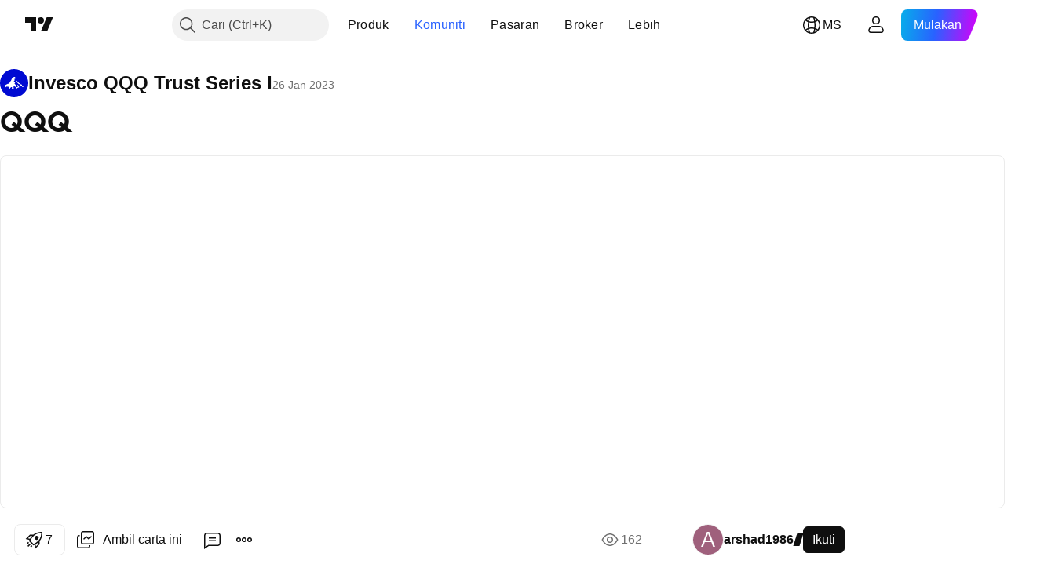

--- FILE ---
content_type: text/html; charset=utf-8
request_url: https://my.tradingview.com/chart/QQQ/eZ50nVQs/
body_size: 61482
content:


<!DOCTYPE html>
<html lang="ms" dir="ltr" class="is-not-authenticated is-not-pro  theme-light"
 data-theme="light">
<head><meta charset="utf-8" />
<meta name="viewport" content="width=device-width, initial-scale=1.0, maximum-scale=1.0, minimum-scale=1.0, user-scalable=no">	<script nonce="mEucudEpVvHrOFOHHIKrDw==">window.initData = {};</script><title>QQQ untuk NASDAQ:QQQ oleh arshad1986 — TradingView</title>
<!-- { block promo_footer_css_bundle } -->
		<!-- { render_css_bundle('promo_footer') } -->
		<link crossorigin="anonymous" href="https://static.tradingview.com/static/bundles/4228.894eff6262d9d4c488c4.css" rel="stylesheet" type="text/css"/>
	<!-- { endblock promo_footer_css_bundle } -->

	<!-- { block personal_css_bundle } -->
		<!-- render_css_bundle('base') -->
		<link crossorigin="anonymous" href="https://static.tradingview.com/static/bundles/66778.bd4a617f902d8e4336d7.css" rel="stylesheet" type="text/css"/>
<link crossorigin="anonymous" href="https://static.tradingview.com/static/bundles/61568.1ee43ed7cda5d814dba7.css" rel="stylesheet" type="text/css"/>
<link crossorigin="anonymous" href="https://static.tradingview.com/static/bundles/16635.2243f526973e835a8777.css" rel="stylesheet" type="text/css"/>
<link crossorigin="anonymous" href="https://static.tradingview.com/static/bundles/61836.ffebbd5b14e162a70fac.css" rel="stylesheet" type="text/css"/>
<link crossorigin="anonymous" href="https://static.tradingview.com/static/bundles/22227.df517de208b59f042c3b.css" rel="stylesheet" type="text/css"/>
<link crossorigin="anonymous" href="https://static.tradingview.com/static/bundles/92760.146c7925be9f43c9c767.css" rel="stylesheet" type="text/css"/>
<link crossorigin="anonymous" href="https://static.tradingview.com/static/bundles/42749.0e277b504c24d73f6420.css" rel="stylesheet" type="text/css"/>
<link crossorigin="anonymous" href="https://static.tradingview.com/static/bundles/77965.bb4e309d13e8ea654e19.css" rel="stylesheet" type="text/css"/>
<link crossorigin="anonymous" href="https://static.tradingview.com/static/bundles/23990.72594d7096e07bd415b3.css" rel="stylesheet" type="text/css"/>
<link crossorigin="anonymous" href="https://static.tradingview.com/static/bundles/6224.c8a32e4a427c0c57131c.css" rel="stylesheet" type="text/css"/>
<link crossorigin="anonymous" href="https://static.tradingview.com/static/bundles/71338.515b38c2fad56295e0d7.css" rel="stylesheet" type="text/css"/>
<link crossorigin="anonymous" href="https://static.tradingview.com/static/bundles/95765.2a0b835c9459f5e8f334.css" rel="stylesheet" type="text/css"/>
<link crossorigin="anonymous" href="https://static.tradingview.com/static/bundles/29889.053cede951b9d64dea44.css" rel="stylesheet" type="text/css"/>
<link crossorigin="anonymous" href="https://static.tradingview.com/static/bundles/81583.8c6373aa92664b86de9e.css" rel="stylesheet" type="text/css"/>
<link crossorigin="anonymous" href="https://static.tradingview.com/static/bundles/3350.a33c76f5549cc7102e61.css" rel="stylesheet" type="text/css"/>
<link crossorigin="anonymous" href="https://static.tradingview.com/static/bundles/39080.1f12e32e6d4c4b83fe10.css" rel="stylesheet" type="text/css"/>
<link crossorigin="anonymous" href="https://static.tradingview.com/static/bundles/40629.e29096bd778450adbd58.css" rel="stylesheet" type="text/css"/>
<link crossorigin="anonymous" href="https://static.tradingview.com/static/bundles/83965.304d8160458049e4d095.css" rel="stylesheet" type="text/css"/>
<link crossorigin="anonymous" href="https://static.tradingview.com/static/bundles/50551.cec6b9b458e103483d37.css" rel="stylesheet" type="text/css"/>
<link crossorigin="anonymous" href="https://static.tradingview.com/static/bundles/51000.140a08c3b11237f684ec.css" rel="stylesheet" type="text/css"/>
<link crossorigin="anonymous" href="https://static.tradingview.com/static/bundles/17552.a607e1947cc1d6442aef.css" rel="stylesheet" type="text/css"/>
<link crossorigin="anonymous" href="https://static.tradingview.com/static/bundles/35788.0a1a897067abfebcf987.css" rel="stylesheet" type="text/css"/>
<link crossorigin="anonymous" href="https://static.tradingview.com/static/bundles/8686.dac4399ff7b622040d1f.css" rel="stylesheet" type="text/css"/>
	<!-- { endblock personal_css_bundle } -->

	<!-- { block extra_styles } -->
	<link crossorigin="anonymous" href="https://static.tradingview.com/static/bundles/77801.a8e87c60a250a6212b03.css" rel="stylesheet" type="text/css"/>
<link crossorigin="anonymous" href="https://static.tradingview.com/static/bundles/12425.4dd8f716b361ea76fac9.css" rel="stylesheet" type="text/css"/>
<link crossorigin="anonymous" href="https://static.tradingview.com/static/bundles/15533.12891bfbb287744d3a89.css" rel="stylesheet" type="text/css"/>
<link crossorigin="anonymous" href="https://static.tradingview.com/static/bundles/54884.a1a91e4e3b8d4d56af6a.css" rel="stylesheet" type="text/css"/>
<link crossorigin="anonymous" href="https://static.tradingview.com/static/bundles/49917.89b41c884d5213432809.css" rel="stylesheet" type="text/css"/>
<link crossorigin="anonymous" href="https://static.tradingview.com/static/bundles/11961.08865a24cd22e705a127.css" rel="stylesheet" type="text/css"/>
<link crossorigin="anonymous" href="https://static.tradingview.com/static/bundles/85558.303d3d3a2eef8a440230.css" rel="stylesheet" type="text/css"/>
<link crossorigin="anonymous" href="https://static.tradingview.com/static/bundles/75103.9ad3142f13630874398c.css" rel="stylesheet" type="text/css"/>
<link crossorigin="anonymous" href="https://static.tradingview.com/static/bundles/31711.e664998b1025f8944a19.css" rel="stylesheet" type="text/css"/>
<link crossorigin="anonymous" href="https://static.tradingview.com/static/bundles/34118.dad95b9e4df028f98405.css" rel="stylesheet" type="text/css"/>
<link crossorigin="anonymous" href="https://static.tradingview.com/static/bundles/89171.b5acda22a891bd0b8b78.css" rel="stylesheet" type="text/css"/>
<link crossorigin="anonymous" href="https://static.tradingview.com/static/bundles/94339.a94905aa773ec52c64fa.css" rel="stylesheet" type="text/css"/>
<link crossorigin="anonymous" href="https://static.tradingview.com/static/bundles/66090.86c68c4067216e42a0f1.css" rel="stylesheet" type="text/css"/>
<link crossorigin="anonymous" href="https://static.tradingview.com/static/bundles/54993.826c38517eae6571304f.css" rel="stylesheet" type="text/css"/>
<link crossorigin="anonymous" href="https://static.tradingview.com/static/bundles/31884.a23f3ec5b836024b605b.css" rel="stylesheet" type="text/css"/>
<link crossorigin="anonymous" href="https://static.tradingview.com/static/bundles/69989.ce7b2959f31f83034b45.css" rel="stylesheet" type="text/css"/>
<link crossorigin="anonymous" href="https://static.tradingview.com/static/bundles/23872.b37eaf239cea1a4a4b98.css" rel="stylesheet" type="text/css"/>
<link crossorigin="anonymous" href="https://static.tradingview.com/static/bundles/41474.b78aa0f889805782a114.css" rel="stylesheet" type="text/css"/>
<link crossorigin="anonymous" href="https://static.tradingview.com/static/bundles/272.d49d6f461c53e70b38bc.css" rel="stylesheet" type="text/css"/>
<link crossorigin="anonymous" href="https://static.tradingview.com/static/bundles/43303.2fb5f6f3eb739c16078d.css" rel="stylesheet" type="text/css"/>
<link crossorigin="anonymous" href="https://static.tradingview.com/static/bundles/66823.42c5ad63db6e22dd1780.css" rel="stylesheet" type="text/css"/>
<link crossorigin="anonymous" href="https://static.tradingview.com/static/bundles/55031.83eca2c4704f4649b7a3.css" rel="stylesheet" type="text/css"/>
<link crossorigin="anonymous" href="https://static.tradingview.com/static/bundles/34107.3ab347d4bc9cadf8d238.css" rel="stylesheet" type="text/css"/>
<link crossorigin="anonymous" href="https://static.tradingview.com/static/bundles/16853.bb7416e25ce047652be6.css" rel="stylesheet" type="text/css"/>
<link crossorigin="anonymous" href="https://static.tradingview.com/static/bundles/79737.2ad4e54f72ca1dbe5a12.css" rel="stylesheet" type="text/css"/>
<link crossorigin="anonymous" href="https://static.tradingview.com/static/bundles/537.c75dd2e4bc4003a8d3c6.css" rel="stylesheet" type="text/css"/>
<link crossorigin="anonymous" href="https://static.tradingview.com/static/bundles/7511.249d27fbf7cfdf5dfd83.css" rel="stylesheet" type="text/css"/>
<link crossorigin="anonymous" href="https://static.tradingview.com/static/bundles/2326.e2d0f6189d763981c46b.css" rel="stylesheet" type="text/css"/>
<link crossorigin="anonymous" href="https://static.tradingview.com/static/bundles/13966.a2b02fc165a1c32d442e.css" rel="stylesheet" type="text/css"/>
<link crossorigin="anonymous" href="https://static.tradingview.com/static/bundles/91994.24a50d99637b4e3bf9e7.css" rel="stylesheet" type="text/css"/>
<link crossorigin="anonymous" href="https://static.tradingview.com/static/bundles/50335.0655ac40c6882bf9e438.css" rel="stylesheet" type="text/css"/>
<link crossorigin="anonymous" href="https://static.tradingview.com/static/bundles/81641.fa043cf9d22075746ca7.css" rel="stylesheet" type="text/css"/>
<link crossorigin="anonymous" href="https://static.tradingview.com/static/bundles/51757.5845fa80448b407d32ec.css" rel="stylesheet" type="text/css"/>
<link crossorigin="anonymous" href="https://static.tradingview.com/static/bundles/25991.82e6d18dc48a569d26eb.css" rel="stylesheet" type="text/css"/>
<link crossorigin="anonymous" href="https://static.tradingview.com/static/bundles/26689.005deab1142faaf7462d.css" rel="stylesheet" type="text/css"/>
<link crossorigin="anonymous" href="https://static.tradingview.com/static/bundles/97812.7992e8c447118cda6e67.css" rel="stylesheet" type="text/css"/>
<link crossorigin="anonymous" href="https://static.tradingview.com/static/bundles/74741.5d64ece78149214e8812.css" rel="stylesheet" type="text/css"/>
<link crossorigin="anonymous" href="https://static.tradingview.com/static/bundles/79002.507ceb094fe735b3e439.css" rel="stylesheet" type="text/css"/>
<link crossorigin="anonymous" href="https://static.tradingview.com/static/bundles/54809.24dc3e7280c9494642a6.css" rel="stylesheet" type="text/css"/>
<link crossorigin="anonymous" href="https://static.tradingview.com/static/bundles/2185.aa36a3e7cbd35864ab1c.css" rel="stylesheet" type="text/css"/>
<link crossorigin="anonymous" href="https://static.tradingview.com/static/bundles/9420.e8a11b1164ed8f31863d.css" rel="stylesheet" type="text/css"/>
<link crossorigin="anonymous" href="https://static.tradingview.com/static/bundles/23986.9e07627cdc60a2c13dc3.css" rel="stylesheet" type="text/css"/>
<link crossorigin="anonymous" href="https://static.tradingview.com/static/bundles/7179.664cb7df376aef027378.css" rel="stylesheet" type="text/css"/>
<link crossorigin="anonymous" href="https://static.tradingview.com/static/bundles/33394.b2e7517523adce965dba.css" rel="stylesheet" type="text/css"/>
<link crossorigin="anonymous" href="https://static.tradingview.com/static/bundles/38223.843c3e887cfdf130d542.css" rel="stylesheet" type="text/css"/>
<link crossorigin="anonymous" href="https://static.tradingview.com/static/bundles/3588.f611cd4d950c54a2caec.css" rel="stylesheet" type="text/css"/>
<link crossorigin="anonymous" href="https://static.tradingview.com/static/bundles/65944.8ac06c6d6672271c5f68.css" rel="stylesheet" type="text/css"/>
<link crossorigin="anonymous" href="https://static.tradingview.com/static/bundles/6930.848f88391da875ceb2a3.css" rel="stylesheet" type="text/css"/>
<link crossorigin="anonymous" href="https://static.tradingview.com/static/bundles/45501.199034cf25af72be11eb.css" rel="stylesheet" type="text/css"/>
<link crossorigin="anonymous" href="https://static.tradingview.com/static/bundles/76233.e409f558fe163ea9a3de.css" rel="stylesheet" type="text/css"/>
<link crossorigin="anonymous" href="https://static.tradingview.com/static/bundles/91370.593d470d7fe628dee472.css" rel="stylesheet" type="text/css"/>
<link crossorigin="anonymous" href="https://static.tradingview.com/static/bundles/38330.ca9700ca2a76c3c446eb.css" rel="stylesheet" type="text/css"/>
<link crossorigin="anonymous" href="https://static.tradingview.com/static/bundles/83260.e2ac42d074266d6f4cc4.css" rel="stylesheet" type="text/css"/>
<link crossorigin="anonymous" href="https://static.tradingview.com/static/bundles/71311.4ca141638fbeaa002769.css" rel="stylesheet" type="text/css"/>
<link crossorigin="anonymous" href="https://static.tradingview.com/static/bundles/22575.e4906aeeda8c192efa8f.css" rel="stylesheet" type="text/css"/>
<link crossorigin="anonymous" href="https://static.tradingview.com/static/bundles/9503.ad5890d264c7d43f9c52.css" rel="stylesheet" type="text/css"/>
<link crossorigin="anonymous" href="https://static.tradingview.com/static/bundles/90213.a89d3d49f869720ebbba.css" rel="stylesheet" type="text/css"/>
<link crossorigin="anonymous" href="https://static.tradingview.com/static/bundles/21787.84d89360ede6a350ded3.css" rel="stylesheet" type="text/css"/>
<link crossorigin="anonymous" href="https://static.tradingview.com/static/bundles/42268.e8c29c22063c80408cca.css" rel="stylesheet" type="text/css"/>
<link crossorigin="anonymous" href="https://static.tradingview.com/static/bundles/66049.c32eeb1152afcd97b12e.css" rel="stylesheet" type="text/css"/>
<link crossorigin="anonymous" href="https://static.tradingview.com/static/bundles/72985.fdc9454547343089f3c6.css" rel="stylesheet" type="text/css"/>
<link crossorigin="anonymous" href="https://static.tradingview.com/static/bundles/13915.ab5c2b3cb921527e4170.css" rel="stylesheet" type="text/css"/>
<link crossorigin="anonymous" href="https://static.tradingview.com/static/bundles/65079.6154c4943032cbc1f19b.css" rel="stylesheet" type="text/css"/>
<link crossorigin="anonymous" href="https://static.tradingview.com/static/bundles/39154.57160ac113283e720311.css" rel="stylesheet" type="text/css"/>
<link crossorigin="anonymous" href="https://static.tradingview.com/static/bundles/89797.dc96c4d047ce06b033ba.css" rel="stylesheet" type="text/css"/>
<link crossorigin="anonymous" href="https://static.tradingview.com/static/bundles/31713.21c839e51d9fe09bc1ad.css" rel="stylesheet" type="text/css"/>
<link crossorigin="anonymous" href="https://static.tradingview.com/static/bundles/55625.58e3d28c4207f0232d45.css" rel="stylesheet" type="text/css"/>
<link crossorigin="anonymous" href="https://static.tradingview.com/static/bundles/38837.323d337a96ea2d0d1f5b.css" rel="stylesheet" type="text/css"/>
<link crossorigin="anonymous" href="https://static.tradingview.com/static/bundles/22323.455c0a58d3762d16e782.css" rel="stylesheet" type="text/css"/>
<link crossorigin="anonymous" href="https://static.tradingview.com/static/bundles/17754.b3335017ad0d222109e8.css" rel="stylesheet" type="text/css"/>
<link crossorigin="anonymous" href="https://static.tradingview.com/static/bundles/79372.2b62a108282b3e90d95c.css" rel="stylesheet" type="text/css"/>
<link crossorigin="anonymous" href="https://static.tradingview.com/static/bundles/42867.aa02a2d96f821d501dba.css" rel="stylesheet" type="text/css"/>
<link crossorigin="anonymous" href="https://static.tradingview.com/static/bundles/97640.cee64bd18eb72dd37b3d.css" rel="stylesheet" type="text/css"/>
<link crossorigin="anonymous" href="https://static.tradingview.com/static/bundles/98575.a8ec3d863ca5d46f5d35.css" rel="stylesheet" type="text/css"/>
<link crossorigin="anonymous" href="https://static.tradingview.com/static/bundles/52728.51824f94f04f357f27ed.css" rel="stylesheet" type="text/css"/>
<link crossorigin="anonymous" href="https://static.tradingview.com/static/bundles/54858.1ea7d74fa789f5e3b9c4.css" rel="stylesheet" type="text/css"/>
<link crossorigin="anonymous" href="https://static.tradingview.com/static/bundles/11630.28212819357e05bc15ab.css" rel="stylesheet" type="text/css"/>
<link crossorigin="anonymous" href="https://static.tradingview.com/static/bundles/41271.5b2ef44e883aedf9ee07.css" rel="stylesheet" type="text/css"/>
<link crossorigin="anonymous" href="https://static.tradingview.com/static/bundles/79446.f7d16c2e8bbca89e1d2b.css" rel="stylesheet" type="text/css"/>
<link crossorigin="anonymous" href="https://static.tradingview.com/static/bundles/92185.bd38a05bcbe9f63005d5.css" rel="stylesheet" type="text/css"/>
<link crossorigin="anonymous" href="https://static.tradingview.com/static/bundles/9634.7bcb96fa677df6654c99.css" rel="stylesheet" type="text/css"/>
<link crossorigin="anonymous" href="https://static.tradingview.com/static/bundles/89746.434b6268f44aba75e190.css" rel="stylesheet" type="text/css"/>
<link crossorigin="anonymous" href="https://static.tradingview.com/static/bundles/95797.570ec57bbf7c70668e6c.css" rel="stylesheet" type="text/css"/>
<link crossorigin="anonymous" href="https://static.tradingview.com/static/bundles/8217.af4707505f695c7b7e7e.css" rel="stylesheet" type="text/css"/>
<link crossorigin="anonymous" href="https://static.tradingview.com/static/bundles/169.26bd3f4dca9113e5bd92.css" rel="stylesheet" type="text/css"/>
<link crossorigin="anonymous" href="https://static.tradingview.com/static/bundles/8819.0b382ed55589e98e3418.css" rel="preload" as="style"/>
<link crossorigin="anonymous" href="https://static.tradingview.com/static/bundles/29882.8876d8fb744d67484f1f.css" rel="preload" as="style"/>
<link crossorigin="anonymous" href="https://static.tradingview.com/static/bundles/81850.e37a117bb95db886127f.css" rel="preload" as="style"/>
<link crossorigin="anonymous" href="https://static.tradingview.com/static/bundles/40255.3579b3d42201eac345d9.css" rel="preload" as="style"/>
<link crossorigin="anonymous" href="https://static.tradingview.com/static/bundles/70893.f499cfafbc0a791ec49e.css" rel="preload" as="style"/>
	<!-- { endblock extra_styles } --><script nonce="mEucudEpVvHrOFOHHIKrDw==">
	window.locale = 'ms_MY';
	window.language = 'ms_MY';
</script>
	<!-- { block promo_footer_js_bundle } -->
		<!-- { render_js_bundle('promo_footer') } -->
		<link crossorigin="anonymous" href="https://static.tradingview.com/static/bundles/ms_MY.63639.b3338e601db8cd24c7b2.js" rel="preload" as="script"/>
<link crossorigin="anonymous" href="https://static.tradingview.com/static/bundles/25096.af33e15540dd5d6935d4.js" rel="preload" as="script"/>
<link crossorigin="anonymous" href="https://static.tradingview.com/static/bundles/promo_footer.ee606820d5ba48ca829a.js" rel="preload" as="script"/><script crossorigin="anonymous" src="https://static.tradingview.com/static/bundles/ms_MY.63639.b3338e601db8cd24c7b2.js" defer></script>
<script crossorigin="anonymous" src="https://static.tradingview.com/static/bundles/25096.af33e15540dd5d6935d4.js" defer></script>
<script crossorigin="anonymous" src="https://static.tradingview.com/static/bundles/promo_footer.ee606820d5ba48ca829a.js" defer></script>
	<!-- { endblock promo_footer_js_bundle } -->

	<!-- { block personal_js_bundle } -->
		<!-- render_js_bundle('base') -->
		<link crossorigin="anonymous" href="https://static.tradingview.com/static/bundles/runtime.3740a76de852e27c676c.js" rel="preload" as="script"/>
<link crossorigin="anonymous" href="https://static.tradingview.com/static/bundles/ms_MY.19783.37eadb90dbaf6a5a21d5.js" rel="preload" as="script"/>
<link crossorigin="anonymous" href="https://static.tradingview.com/static/bundles/32227.d826c45d2d27f2ff4314.js" rel="preload" as="script"/>
<link crossorigin="anonymous" href="https://static.tradingview.com/static/bundles/84434.120d06989366c97d852e.js" rel="preload" as="script"/>
<link crossorigin="anonymous" href="https://static.tradingview.com/static/bundles/21281.e653e2091fb5cf02cb68.js" rel="preload" as="script"/>
<link crossorigin="anonymous" href="https://static.tradingview.com/static/bundles/22665.478e72b4af5ae0c375ec.js" rel="preload" as="script"/>
<link crossorigin="anonymous" href="https://static.tradingview.com/static/bundles/12886.7be7542f140baf734d79.js" rel="preload" as="script"/>
<link crossorigin="anonymous" href="https://static.tradingview.com/static/bundles/22023.09df5569773331a5fd35.js" rel="preload" as="script"/>
<link crossorigin="anonymous" href="https://static.tradingview.com/static/bundles/2373.59a0b028f1570b2db027.js" rel="preload" as="script"/>
<link crossorigin="anonymous" href="https://static.tradingview.com/static/bundles/64639.0f9f8de084370d6d8ade.js" rel="preload" as="script"/>
<link crossorigin="anonymous" href="https://static.tradingview.com/static/bundles/51662.188415568603f57e5dd0.js" rel="preload" as="script"/>
<link crossorigin="anonymous" href="https://static.tradingview.com/static/bundles/85847.887b1c8fde209b8c2231.js" rel="preload" as="script"/>
<link crossorigin="anonymous" href="https://static.tradingview.com/static/bundles/93243.8b67111ca01f609f1b12.js" rel="preload" as="script"/>
<link crossorigin="anonymous" href="https://static.tradingview.com/static/bundles/49021.1f4a50494e5aa8930853.js" rel="preload" as="script"/>
<link crossorigin="anonymous" href="https://static.tradingview.com/static/bundles/67253.501cca6af1d577fbb379.js" rel="preload" as="script"/>
<link crossorigin="anonymous" href="https://static.tradingview.com/static/bundles/16117.c2f9c16d6013648456e7.js" rel="preload" as="script"/>
<link crossorigin="anonymous" href="https://static.tradingview.com/static/bundles/13784.33347bf26b66d5ba816f.js" rel="preload" as="script"/>
<link crossorigin="anonymous" href="https://static.tradingview.com/static/bundles/91834.c9f2ec0992f34e1480ec.js" rel="preload" as="script"/>
<link crossorigin="anonymous" href="https://static.tradingview.com/static/bundles/46105.d4bff8e52e380c441a5f.js" rel="preload" as="script"/>
<link crossorigin="anonymous" href="https://static.tradingview.com/static/bundles/89282.7dfa761e38aafa4f7eeb.js" rel="preload" as="script"/>
<link crossorigin="anonymous" href="https://static.tradingview.com/static/bundles/base.f057d6032b447d78d62c.js" rel="preload" as="script"/><script crossorigin="anonymous" src="https://static.tradingview.com/static/bundles/runtime.3740a76de852e27c676c.js" defer></script>
<script crossorigin="anonymous" src="https://static.tradingview.com/static/bundles/ms_MY.19783.37eadb90dbaf6a5a21d5.js" defer></script>
<script crossorigin="anonymous" src="https://static.tradingview.com/static/bundles/32227.d826c45d2d27f2ff4314.js" defer></script>
<script crossorigin="anonymous" src="https://static.tradingview.com/static/bundles/84434.120d06989366c97d852e.js" defer></script>
<script crossorigin="anonymous" src="https://static.tradingview.com/static/bundles/21281.e653e2091fb5cf02cb68.js" defer></script>
<script crossorigin="anonymous" src="https://static.tradingview.com/static/bundles/22665.478e72b4af5ae0c375ec.js" defer></script>
<script crossorigin="anonymous" src="https://static.tradingview.com/static/bundles/12886.7be7542f140baf734d79.js" defer></script>
<script crossorigin="anonymous" src="https://static.tradingview.com/static/bundles/22023.09df5569773331a5fd35.js" defer></script>
<script crossorigin="anonymous" src="https://static.tradingview.com/static/bundles/2373.59a0b028f1570b2db027.js" defer></script>
<script crossorigin="anonymous" src="https://static.tradingview.com/static/bundles/64639.0f9f8de084370d6d8ade.js" defer></script>
<script crossorigin="anonymous" src="https://static.tradingview.com/static/bundles/51662.188415568603f57e5dd0.js" defer></script>
<script crossorigin="anonymous" src="https://static.tradingview.com/static/bundles/85847.887b1c8fde209b8c2231.js" defer></script>
<script crossorigin="anonymous" src="https://static.tradingview.com/static/bundles/93243.8b67111ca01f609f1b12.js" defer></script>
<script crossorigin="anonymous" src="https://static.tradingview.com/static/bundles/49021.1f4a50494e5aa8930853.js" defer></script>
<script crossorigin="anonymous" src="https://static.tradingview.com/static/bundles/67253.501cca6af1d577fbb379.js" defer></script>
<script crossorigin="anonymous" src="https://static.tradingview.com/static/bundles/16117.c2f9c16d6013648456e7.js" defer></script>
<script crossorigin="anonymous" src="https://static.tradingview.com/static/bundles/13784.33347bf26b66d5ba816f.js" defer></script>
<script crossorigin="anonymous" src="https://static.tradingview.com/static/bundles/91834.c9f2ec0992f34e1480ec.js" defer></script>
<script crossorigin="anonymous" src="https://static.tradingview.com/static/bundles/46105.d4bff8e52e380c441a5f.js" defer></script>
<script crossorigin="anonymous" src="https://static.tradingview.com/static/bundles/89282.7dfa761e38aafa4f7eeb.js" defer></script>
<script crossorigin="anonymous" src="https://static.tradingview.com/static/bundles/base.f057d6032b447d78d62c.js" defer></script>
	<!-- { endblock personal_js_bundle } -->

	<!-- { block additional_js_bundle } -->
	<!-- { endblock additional_js_bundle } -->	<script nonce="mEucudEpVvHrOFOHHIKrDw==">
		window.initData = window.initData || {};
		window.initData.theme = "light";
			(()=>{"use strict";const t=/(?:^|;)\s*theme=(dark|light)(?:;|$)|$/.exec(document.cookie)[1];t&&(document.documentElement.classList.toggle("theme-dark","dark"===t),document.documentElement.classList.toggle("theme-light","light"===t),document.documentElement.dataset.theme=t,window.initData=window.initData||{},window.initData.theme=t)})();
	</script>
	<script nonce="mEucudEpVvHrOFOHHIKrDw==">
		(()=>{"use strict";"undefined"!=typeof window&&"undefined"!=typeof navigator&&/mac/i.test(navigator.platform)&&document.documentElement.classList.add("mac_os_system")})();
	</script>

	<script nonce="mEucudEpVvHrOFOHHIKrDw==">var environment = "battle";
		window.WS_HOST_PING_REQUIRED = true;
		window.BUILD_TIME = "2025-12-08T11:43:21";
		window.WEBSOCKET_HOST = "data.tradingview.com";
		window.WEBSOCKET_PRO_HOST = "prodata.tradingview.com";
		window.WEBSOCKET_HOST_FOR_DEEP_BACKTESTING = "history-data.tradingview.com";
		window.WIDGET_HOST = "https://www.tradingview-widget.com";
		window.TradingView = window.TradingView || {};
	</script>

	<link rel="conversions-config" href="https://s3.tradingview.com/conversions_ms.json">
	<link rel="metrics-config" href="https://scanner-backend.tradingview.com/enum/ordered?id=metrics&lang=ms&label-product=ytm-metrics-plan.json" crossorigin>

	<script nonce="mEucudEpVvHrOFOHHIKrDw==">
		(()=>{"use strict";function e(e,t=!1){const{searchParams:n}=new URL(String(location));let s="true"===n.get("mobileapp_new"),o="true"===n.get("mobileapp");if(!t){const e=function(e){const t=e+"=",n=document.cookie.split(";");for(let e=0;e<n.length;e++){let s=n[e];for(;" "===s.charAt(0);)s=s.substring(1,s.length);if(0===s.indexOf(t))return s.substring(t.length,s.length)}return null}("tv_app")||"";s||=["android","android_nps"].includes(e),o||="ios"===e}return!("new"!==e&&"any"!==e||!s)||!("new"===e||!o)}const t=()=>{},n="~m~";class s{constructor(e,t={}){this.sessionid=null,this.connected=!1,this._timeout=null,this._base=e,this._options={timeout:t.timeout||2e4,connectionType:t.connectionType}}connect(){this._socket=new WebSocket(this._prepareUrl()),this._socket.onmessage=e=>{if("string"!=typeof e.data)throw new TypeError(`The WebSocket message should be a string. Recieved ${Object.prototype.toString.call(e.data)}`);this._onData(e.data)},this._socket.onclose=this._onClose.bind(this),this._socket.onerror=this._onError.bind(this)}send(e){this._socket&&this._socket.send(this._encode(e))}disconnect(){this._clearIdleTimeout(),this._socket&&(this._socket.onmessage=t,this._socket.onclose=t,this._socket.onerror=t,this._socket.close())}_clearIdleTimeout(){null!==this._timeout&&(clearTimeout(this._timeout),this._timeout=null)}_encode(e){let t,o="";const i=Array.isArray(e)?e:[e],c=i.length;for(let e=0;e<c;e++)t=null===i[e]||void 0===i[e]?"":s._stringify(i[e]),o+=n+t.length+n+t;return o}_decode(e){const t=[];let s,o;do{if(e.substring(0,3)!==n)return t;s="",o="";const i=(e=e.substring(3)).length;for(let t=0;t<i;t++){if(o=Number(e.substring(t,t+1)),Number(e.substring(t,t+1))!==o){e=e.substring(s.length+3),s=Number(s);break}s+=o}t.push(e.substring(0,s)),e=e.substring(s)}while(""!==e);return t}_onData(e){this._setTimeout();const t=this._decode(e),n=t.length;for(let e=0;e<n;e++)this._onMessage(t[e])}_setTimeout(){this._clearIdleTimeout(),this._timeout=setTimeout(this._onTimeout.bind(this),this._options.timeout)}_onTimeout(){this.disconnect(),this._onDisconnect({code:4e3,reason:"socket.io timeout",wasClean:!1})}_onMessage(e){this.sessionid?this._checkIfHeartbeat(e)?this._onHeartbeat(e.slice(3)):this._checkIfJson(e)?this._base.onMessage(JSON.parse(e.slice(3))):this._base.onMessage(e):(this.sessionid=e,this._onConnect())}_checkIfHeartbeat(e){return this._checkMessageType(e,"h")}_checkIfJson(e){return this._checkMessageType(e,"j")}_checkMessageType(e,t){return e.substring(0,3)==="~"+t+"~"}_onHeartbeat(e){this.send("~h~"+e)}_onConnect(){this.connected=!0,this._base.onConnect()}_onDisconnect(e){this._clear(),this._base.onDisconnect(e),this.sessionid=null}_clear(){this.connected=!1}_prepareUrl(){const t=i(this._base.host);if(t.pathname+="socket.io/websocket",t.protocol="wss:",t.searchParams.append("from",window.location.pathname.slice(1,50)),t.searchParams.append("date",window.BUILD_TIME||""),e("any")&&t.searchParams.append("client","mobile"),this._options.connectionType&&t.searchParams.append("type",this._options.connectionType),
window.WEBSOCKET_PARAMS_ANALYTICS){const{ws_page_uri:e,ws_ancestor_origin:n}=window.WEBSOCKET_PARAMS_ANALYTICS;e&&t.searchParams.append("page-uri",e),n&&t.searchParams.append("ancestor-origin",n)}return t.href}_onClose(e){this._clearIdleTimeout(),this._onDisconnect(e)}_onError(e){this._clearIdleTimeout(),this._clear(),this._base.emit("error",[e]),this.sessionid=null}static _stringify(e){return"[object Object]"===Object.prototype.toString.call(e)?"~j~"+JSON.stringify(e):String(e)}}class o{constructor(e,t){this.host=e,this._connecting=!1,this._events={},this.transport=this._getTransport(t)}isConnected(){return!!this.transport&&this.transport.connected}isConnecting(){return this._connecting}connect(){this.isConnected()||(this._connecting&&this.disconnect(),this._connecting=!0,this.transport.connect())}send(e){this.transport&&this.transport.connected&&this.transport.send(e)}disconnect(){this.transport&&this.transport.disconnect()}on(e,t){e in this._events||(this._events[e]=[]),this._events[e].push(t)}offAll(){this._events={}}onMessage(e){this.emit("message",[e])}emit(e,t=[]){if(e in this._events){const n=this._events[e].concat(),s=n.length;for(let e=0;e<s;e++)n[e].apply(this,t)}}onConnect(){this.clear(),this.emit("connect")}onDisconnect(e){this.emit("disconnect",[e])}clear(){this._connecting=!1}_getTransport(e){return new s(this,e)}}function i(e){const t=-1!==e.indexOf("/")?new URL(e):new URL("wss://"+e);if("wss:"!==t.protocol&&"https:"!==t.protocol)throw new Error("Invalid websocket base "+e);return t.pathname.endsWith("/")||(t.pathname+="/"),t.search="",t.username="",t.password="",t}const c="undefined"!=typeof window&&Number(window.TELEMETRY_WS_ERROR_LOGS_THRESHOLD)||0;class r{constructor(e,t={}){this._queueStack=[],this._logsQueue=[],this._telemetryObjectsQueue=[],this._reconnectCount=0,this._redirectCount=0,this._errorsCount=0,this._errorsInfoSent=!1,this._connectionStart=null,this._connectionEstablished=null,this._reconnectTimeout=null,this._onlineCancellationToken=null,this._isConnectionForbidden=!1,this._initialHost=t.initialHost||null,this._suggestedHost=e,this._proHost=t.proHost,this._reconnectHost=t.reconnectHost,this._noReconnectAfterTimeout=!0===t.noReconnectAfterTimeout,this._dataRequestTimeout=t.dataRequestTimeout,this._connectionType=t.connectionType,this._doConnect(),t.pingRequired&&-1===window.location.search.indexOf("noping")&&this._startPing()}connect(){this._tryConnect()}resetCounters(){this._reconnectCount=0,this._redirectCount=0}setLogger(e,t){this._logger=e,this._getLogHistory=t,this._flushLogs()}setTelemetry(e){this._telemetry=e,this._telemetry.reportSent.subscribe(this,this._onTelemetrySent),this._flushTelemetry()}onReconnect(e){this._onReconnect=e}isConnected(){return!!this._socket&&this._socket.isConnected()}isConnecting(){return!!this._socket&&this._socket.isConnecting()}on(e,t){return!!this._socket&&("connect"===e&&this._socket.isConnected()?t():"disconnect"===e?this._disconnectCallbacks.push(t):this._socket.on(e,t),!0)}getSessionId(){
return this._socket&&this._socket.transport?this._socket.transport.sessionid:null}send(e){return this.isConnected()?(this._socket.send(e),!0):(this._queueMessage(e),!1)}getConnectionEstablished(){return this._connectionEstablished}getHost(){const e=this._tryGetProHost();return null!==e?e:this._reconnectHost&&this._reconnectCount>3?this._reconnectHost:this._suggestedHost}getReconnectCount(){return this._reconnectCount}getRedirectCount(){return this._redirectCount}getConnectionStart(){return this._connectionStart}disconnect(){this._clearReconnectTimeout(),(this.isConnected()||this.isConnecting())&&(this._propagateDisconnect(),this._disconnectCallbacks=[],this._closeSocket())}forbidConnection(){this._isConnectionForbidden=!0,this.disconnect()}allowConnection(){this._isConnectionForbidden=!1,this.connect()}isMaxRedirects(){return this._redirectCount>=20}isMaxReconnects(){return this._reconnectCount>=20}getPingInfo(){return this._pingInfo||null}_tryGetProHost(){return window.TradingView&&window.TradingView.onChartPage&&"battle"===window.environment&&!this._redirectCount&&-1===window.location.href.indexOf("ws_host")?this._initialHost?this._initialHost:void 0!==window.user&&window.user.pro_plan?this._proHost||this._suggestedHost:null:null}_queueMessage(e){0===this._queueStack.length&&this._logMessage(0,"Socket is not connected. Queued a message"),this._queueStack.push(e)}_processMessageQueue(){0!==this._queueStack.length&&(this._logMessage(0,"Processing queued messages"),this._queueStack.forEach(this.send.bind(this)),this._logMessage(0,"Processed "+this._queueStack.length+" messages"),this._queueStack=[])}_onDisconnect(e){this._noReconnectAfterTimeout||null!==this._reconnectTimeout||(this._reconnectTimeout=setTimeout(this._tryReconnect.bind(this),5e3)),this._clearOnlineCancellationToken();let t="disconnect session:"+this.getSessionId();e&&(t+=", code:"+e.code+", reason:"+e.reason,1005===e.code&&this._sendTelemetry("websocket_code_1005")),this._logMessage(0,t),this._propagateDisconnect(e),this._closeSocket(),this._queueStack=[]}_closeSocket(){null!==this._socket&&(this._socket.offAll(),this._socket.disconnect(),this._socket=null)}_logMessage(e,t){const n={method:e,message:t};this._logger?this._flushLogMessage(n):(n.message=`[${(new Date).toISOString()}] ${n.message}`,this._logsQueue.push(n))}_flushLogMessage(e){switch(e.method){case 2:this._logger.logDebug(e.message);break;case 3:this._logger.logError(e.message);break;case 0:this._logger.logInfo(e.message);break;case 1:this._logger.logNormal(e.message)}}_flushLogs(){this._flushLogMessage({method:1,message:"messages from queue. Start."}),this._logsQueue.forEach((e=>{this._flushLogMessage(e)})),this._flushLogMessage({method:1,message:"messages from queue. End."}),this._logsQueue=[]}_sendTelemetry(e,t){const n={event:e,params:t};this._telemetry?this._flushTelemetryObject(n):this._telemetryObjectsQueue.push(n)}_flushTelemetryObject(e){this._telemetry.sendChartReport(e.event,e.params,!1)}_flushTelemetry(){this._telemetryObjectsQueue.forEach((e=>{this._flushTelemetryObject(e)})),
this._telemetryObjectsQueue=[]}_doConnect(){this._socket&&(this._socket.isConnected()||this._socket.isConnecting())||(this._clearOnlineCancellationToken(),this._host=this.getHost(),this._socket=new o(this._host,{timeout:this._dataRequestTimeout,connectionType:this._connectionType}),this._logMessage(0,"Connecting to "+this._host),this._bindEvents(),this._disconnectCallbacks=[],this._connectionStart=performance.now(),this._connectionEstablished=null,this._socket.connect(),performance.mark("SWSC",{detail:"Start WebSocket connection"}),this._socket.on("connect",(()=>{performance.mark("EWSC",{detail:"End WebSocket connection"}),performance.measure("WebSocket connection delay","SWSC","EWSC")})))}_propagateDisconnect(e){const t=this._disconnectCallbacks.length;for(let n=0;n<t;n++)this._disconnectCallbacks[n](e||{})}_bindEvents(){this._socket&&(this._socket.on("connect",(()=>{const e=this.getSessionId();if("string"==typeof e){const t=JSON.parse(e);if(t.redirect)return this._redirectCount+=1,this._suggestedHost=t.redirect,this.isMaxRedirects()&&this._sendTelemetry("redirect_bailout"),void this._redirect()}this._connectionEstablished=performance.now(),this._processMessageQueue(),this._logMessage(0,"connect session:"+e)})),this._socket.on("disconnect",this._onDisconnect.bind(this)),this._socket.on("close",this._onDisconnect.bind(this)),this._socket.on("error",(e=>{this._logMessage(0,new Date+" session:"+this.getSessionId()+" websocket error:"+JSON.stringify(e)),this._sendTelemetry("websocket_error"),this._errorsCount++,!this._errorsInfoSent&&this._errorsCount>=c&&(void 0!==this._lastConnectCallStack&&(this._sendTelemetry("websocket_error_connect_stack",{text:this._lastConnectCallStack}),delete this._lastConnectCallStack),void 0!==this._getLogHistory&&this._sendTelemetry("websocket_error_log",{text:this._getLogHistory(50).join("\n")}),this._errorsInfoSent=!0)})))}_redirect(){this.disconnect(),this._reconnectWhenOnline()}_tryReconnect(){this._tryConnect()&&(this._reconnectCount+=1)}_tryConnect(){return!this._isConnectionForbidden&&(this._clearReconnectTimeout(),this._lastConnectCallStack=new Error(`WebSocket connect stack. Is connected: ${this.isConnected()}.`).stack||"",!this.isConnected()&&(this.disconnect(),this._reconnectWhenOnline(),!0))}_clearOnlineCancellationToken(){this._onlineCancellationToken&&(this._onlineCancellationToken(),this._onlineCancellationToken=null)}_clearReconnectTimeout(){null!==this._reconnectTimeout&&(clearTimeout(this._reconnectTimeout),this._reconnectTimeout=null)}_reconnectWhenOnline(){if(navigator.onLine)return this._logMessage(0,"Network status: online - trying to connect"),this._doConnect(),void(this._onReconnect&&this._onReconnect());this._logMessage(0,"Network status: offline - wait until online"),this._onlineCancellationToken=function(e){let t=e;const n=()=>{window.removeEventListener("online",n),t&&t()};return window.addEventListener("online",n),()=>{t=null}}((()=>{this._logMessage(0,"Network status changed to online - trying to connect"),this._doConnect(),
this._onReconnect&&this._onReconnect()}))}_onTelemetrySent(e){"websocket_error"in e&&(this._errorsCount=0,this._errorsInfoSent=!1)}_startPing(){if(this._pingIntervalId)return;const e=i(this.getHost());e.pathname+="ping",e.protocol="https:";let t=0,n=0;const s=e=>{this._pingInfo=this._pingInfo||{max:0,min:1/0,avg:0};const s=(new Date).getTime()-e;s>this._pingInfo.max&&(this._pingInfo.max=s),s<this._pingInfo.min&&(this._pingInfo.min=s),t+=s,n++,this._pingInfo.avg=t/n,n>=10&&this._pingIntervalId&&(clearInterval(this._pingIntervalId),delete this._pingIntervalId)};this._pingIntervalId=setInterval((()=>{const t=(new Date).getTime(),n=new XMLHttpRequest;n.open("GET",e,!0),n.send(),n.onreadystatechange=()=>{n.readyState===XMLHttpRequest.DONE&&200===n.status&&s(t)}}),1e4)}}window.WSBackendConnection=new r(window.WEBSOCKET_HOST,{pingRequired:window.WS_HOST_PING_REQUIRED,proHost:window.WEBSOCKET_PRO_HOST,reconnectHost:window.WEBSOCKET_HOST_FOR_RECONNECT,initialHost:window.WEBSOCKET_INITIAL_HOST,connectionType:window.WEBSOCKET_CONNECTION_TYPE}),window.WSBackendConnectionCtor=r})();
	</script>


	<script nonce="mEucudEpVvHrOFOHHIKrDw==">var is_authenticated = false;
		var user = {"username":"Guest","following":"0","followers":"0","ignore_list":[],"available_offers":{}};
		window.initData.priceAlertsFacadeClientUrl = "https://pricealerts.tradingview.com";
		window.initData.currentLocaleInfo = {"language":"ms_MY","language_name":"Bahasa Melayu","flag":"my","geoip_code":"my","iso":"ms","iso_639_3":"zlm","global_name":"Malaysian"};
		window.initData.offerButtonInfo = {"class_name":"tv-header__offer-button-container--trial-join","title":"Mulakan","href":"/pricing/?source=header_go_pro_button&feature=start_free_trial","subtitle":null,"expiration":null,"color":"gradient","stretch":false};
		window.initData.settings = {'S3_LOGO_SERVICE_BASE_URL': 'https://s3-symbol-logo.tradingview.com/', 'S3_NEWS_IMAGE_SERVICE_BASE_URL': 'https://s3.tradingview.com/news/', 'WEBPACK_STATIC_PATH': 'https://static.tradingview.com/static/bundles/', 'TRADING_URL': 'https://papertrading.tradingview.com', 'CRUD_STORAGE_URL': 'https://crud-storage.xstaging.tv'};
		window.countryCode = "US";


			window.__initialEnabledFeaturesets =
				(window.__initialEnabledFeaturesets || []).concat(
					['tv_production'].concat(
						window.ClientCustomConfiguration && window.ClientCustomConfiguration.getEnabledFeatureSet
							? JSON.parse(window.ClientCustomConfiguration.getEnabledFeatureSet())
							: []
					)
				);

			if (window.ClientCustomConfiguration && window.ClientCustomConfiguration.getDisabledFeatureSet) {
				window.__initialDisabledFeaturesets = JSON.parse(window.ClientCustomConfiguration.getDisabledFeatureSet());
			}



			var lastGlobalNotificationIds = [14716,14700,14675,14651,14615,14569,14550,14533,14507,14471,14454];

		var shopConf = {
			offers: [],
		};

		var featureToggleState = {"black_friday_popup":1.0,"black_friday_mainpage":1.0,"black_friday_extend_limitation":1.0,"chart_autosave_5min":1.0,"chart_autosave_30min":1.0,"chart_save_metainfo_separately":1.0,"performance_test_mode":1.0,"footprint_statistic_table":1.0,"chart_storage_hibernation_delay_60min":1.0,"log_replay_to_persistent_logger":1.0,"enable_select_date_replay_mobile":1.0,"support_persistent_logs":1.0,"seasonals_table":1.0,"enable_step_by_step_hints_for_drawings":1.0,"enable_new_indicators_templates_view":1.0,"allow_brackets_profit_loss":1.0,"enable_traded_context_linking":1.0,"order_context_validation_in_instant_mode":1.0,"internal_fullscreen_api":1.0,"alerts-watchlist-allow-in-multicondions":0.2,"alerts-pro-symbol-filtering":1.0,"alerts-disable-fires-read-from-toast":1.0,"alerts-editor-fire-rate-setting":1.0,"enable_symbol_change_restriction_on_widgets":1.0,"enable_asx_symbol_restriction":1.0,"symphony_allow_non_partitioned_cookie_on_old_symphony":1.0,"symphony_notification_badges":1.0,"symphony_use_adk_for_upgrade_request":1.0,"telegram_mini_app_reduce_snapshot_quality":1.0,"news_enable_filtering_by_user":1.0,"timeout_django_db":0.15,"timeout_django_usersettings_db":0.15,"timeout_django_charts_db":0.25,"timeout_django_symbols_lists_db":0.25,"timeout_django_minds_db":0.05,"timeout_django_logging_db":0.25,"disable_services_monitor_metrics":1.0,"enable_signin_recaptcha":1.0,"enable_idea_spamdetectorml":1.0,"enable_idea_spamdetectorml_comments":1.0,"enable_spamdetectorml_chat":1.0,"enable_minds_spamdetectorml":1.0,"backend-connections-in-token":1.0,"one_connection_with_exchanges":1.0,"mobile-ads-ios":1.0,"mobile-ads-android":1.0,"google-one-tap-signin":1.0,"braintree-gopro-in-order-dialog":1.0,"braintree-apple-pay":1.0,"braintree-google-pay":1.0,"braintree-apple-pay-from-ios-app":1.0,"braintree-apple-pay-trial":1.0,"triplea-payments":1.0,"braintree-google-pay-trial":1.0,"braintree-one-usd-verification":1.0,"braintree-3ds-enabled":1.0,"braintree-3ds-status-check":1.0,"braintree-additional-card-checks-for-trial":1.0,"braintree-instant-settlement":1.0,"braintree_recurring_billing_scheduler_subscription":1.0,"checkout_black_friday_downgrade":1.0,"checkout_manual_capture_required":1.0,"checkout-subscriptions":1.0,"checkout_additional_card_checks_for_trial":1.0,"checkout_fail_on_duplicate_payment_methods_for_trial":1.0,"checkout_fail_on_banned_countries_for_trial":1.0,"checkout_fail_on_banned_bank_for_trial":1.0,"checkout_fail_on_banned_bank_for_premium_trial":1.0,"checkout_fail_on_close_to_expiration_card_trial":1.0,"checkout_fail_on_prepaid_card_trial":1.0,"checkout_show_instead_of_braintree":1.0,"checkout-3ds":1.0,"checkout-3ds-us":1.0,"checkout-paypal":1.0,"checkout_include_account_holder":1.0,"checkout-paypal-trial":1.0,"annual_to_monthly_downgrade_attempt":1.0,"razorpay_trial_10_inr":1.0,"razorpay_black_friday_downgrade":1.0,"razorpay-card-order-token-section":1.0,"razorpay-card-subscriptions":1.0,"razorpay-upi-subscriptions":1.0,"razorpay-s3-invoice-upload":1.0,"razorpay_include_date_of_birth":1.0,"dlocal-payments":1.0,"braintree_transaction_source":1.0,"vertex-tax":1.0,"receipt_in_emails":1.0,"adwords-analytics":1.0,"disable_mobile_upsell_ios":1.0,"disable_mobile_upsell_android":1.0,"required_agreement_for_rt":1.0,"check_market_data_limits":1.0,"force_to_complete_data":1.0,"force_to_upgrade_to_expert":1.0,"send_tradevan_invoice":1.0,"show_pepe_animation":1.0,"screener-alerts-read-only":1.0,"screener-condition-filters-auto-apply":1.0,"screener_send_touch_request":1.0,"screener_standalone_load_recently_used_screen":1.0,"screener_widgetbar_load_recently_used_screen":1.0,"ses_tracking":1.0,"send_financial_notifications":1.0,"spark_translations":1.0,"spark_category_translations":1.0,"spark_tags_translations":1.0,"pro_plan_initial_refunds_disabled":1.0,"enable_ideas_recommendations":1.0,"enable_ideas_recommendations_feed":1.0,"fail_on_duplicate_payment_methods_for_trial":1.0,"ethoca_alert_notification_webhook":1.0,"hide_suspicious_users_ideas":1.0,"disable_publish_strategy_range_based_chart":1.0,"restrict_simultaneous_requests":1.0,"login_from_new_device_email":1.0,"ssr_worker_nowait":1.0,"broker_A1CAPITAL":1.0,"broker_ACTIVTRADES":1.0,"broker_ALCHEMYMARKETS":1.0,"broker_ALICEBLUE":1.0,"broker_ALPACA":1.0,"broker_ALRAMZ":1.0,"broker_AMP":1.0,"hide_ANGELONE_on_ios":1.0,"hide_ANGELONE_on_android":1.0,"hide_ANGELONE_on_mobile_web":1.0,"ANGELONE_beta":1.0,"broker_AVA_FUTURES":1.0,"AVA_FUTURES_oauth_authorization":1.0,"hide_B2PRIME_on_ios":1.0,"hide_B2PRIME_on_android":1.0,"hide_B2PRIME_on_mobile_web":1.0,"B2PRIME_beta":1.0,"hide_BAJAJ_on_ios":1.0,"hide_BAJAJ_on_android":1.0,"hide_BAJAJ_on_mobile_web":1.0,"BAJAJ_beta":1.0,"broker_BEYOND":1.0,"broker_BINANCE":1.0,"enable_binanceapis_base_url":1.0,"broker_BINGBON":1.0,"broker_BITAZZA":1.0,"broker_BITGET":1.0,"broker_BITMEX":1.0,"broker_BITSTAMP":1.0,"broker_BLACKBULL":1.0,"broker_BLUEBERRYMARKETS":1.0,"broker_BTCC":1.0,"broker_BYBIT":1.0,"broker_CAPITALCOM":1.0,"broker_CFI":1.0,"broker_CITYINDEX":1.0,"cityindex_spreadbetting":1.0,"broker_CMCMARKETS":1.0,"broker_COBRATRADING":1.0,"broker_COINBASE":1.0,"coinbase_request_server_logger":1.0,"coinbase_cancel_position_brackets":1.0,"broker_COINW":1.0,"broker_COLMEX":1.0,"hide_CQG_on_ios":1.0,"hide_CQG_on_android":1.0,"hide_CQG_on_mobile_web":1.0,"cqg-realtime-bandwidth-limit":1.0,"hide_CURRENCYCOM_on_ios":1.0,"hide_CURRENCYCOM_on_android":1.0,"hide_CURRENCYCOM_on_mobile_web":1.0,"hide_CXM_on_ios":1.0,"hide_CXM_on_android":1.0,"hide_CXM_on_mobile_web":1.0,"CXM_beta":1.0,"broker_DAOL":1.0,"broker_DERAYAH":1.0,"broker_DHAN":1.0,"broker_DNSE":1.0,"broker_DORMAN":1.0,"hide_DUMMY_on_ios":1.0,"hide_DUMMY_on_android":1.0,"hide_DUMMY_on_mobile_web":1.0,"broker_EASYMARKETS":1.0,"hide_ECOVALORES_on_ios":1.0,"hide_ECOVALORES_on_android":1.0,"hide_ECOVALORES_on_mobile_web":1.0,"ECOVALORES_beta":1.0,"broker_EDGECLEAR":1.0,"edgeclear_oauth_authorization":1.0,"broker_EIGHTCAP":1.0,"broker_ERRANTE":1.0,"broker_ESAFX":1.0,"hide_FIDELITY_on_ios":1.0,"hide_FIDELITY_on_android":1.0,"hide_FIDELITY_on_mobile_web":1.0,"FIDELITY_beta":1.0,"broker_FOREXCOM":1.0,"forexcom_session_v2":1.0,"broker_FPMARKETS":1.0,"hide_FTX_on_ios":1.0,"hide_FTX_on_android":1.0,"hide_FTX_on_mobile_web":1.0,"ftx_request_server_logger":1.0,"broker_FUSIONMARKETS":1.0,"fxcm_server_logger":1.0,"broker_FXCM":1.0,"broker_FXOPEN":1.0,"broker_FXPRO":1.0,"broker_FYERS":1.0,"broker_GATE":1.0,"broker_GBEBROKERS":1.0,"broker_GEMINI":1.0,"broker_GENIALINVESTIMENTOS":1.0,"hide_GLOBALPRIME_on_ios":1.0,"hide_GLOBALPRIME_on_android":1.0,"hide_GLOBALPRIME_on_mobile_web":1.0,"globalprime-brokers-side-maintenance":1.0,"broker_GOMARKETS":1.0,"broker_GOTRADE":1.0,"broker_HERENYA":1.0,"broker_HTX":1.0,"broker_IBKR":1.0,"check_ibkr_side_maintenance":1.0,"ibkr_request_server_logger":1.0,"ibkr_parallel_provider_initialization":1.0,"ibkr_ws_account_summary":1.0,"ibkr_ws_server_logger":1.0,"ibkr_subscribe_to_order_updates_first":1.0,"ibkr_ws_account_ledger":1.0,"broker_IBROKER":1.0,"broker_ICMARKETS":1.0,"broker_ICMARKETS_ASIC":1.0,"broker_ICMARKETS_EU":1.0,"broker_IG":1.0,"broker_INFOYATIRIM":1.0,"broker_INNOVESTX":1.0,"broker_INTERACTIVEIL":1.0,"broker_IRONBEAM":1.0,"hide_IRONBEAM_CQG_on_ios":1.0,"hide_IRONBEAM_CQG_on_android":1.0,"hide_IRONBEAM_CQG_on_mobile_web":1.0,"broker_KSECURITIES":1.0,"broker_LIBERATOR":1.0,"broker_MEXEM":1.0,"broker_MIDAS":1.0,"hide_MOCKBROKER_on_ios":1.0,"hide_MOCKBROKER_on_android":1.0,"hide_MOCKBROKER_on_mobile_web":1.0,"broker_MOOMOO":1.0,"broker_MOTILALOSWAL":1.0,"broker_NINJATRADER":1.0,"broker_OANDA":1.0,"oanda_server_logging":1.0,"oanda_oauth_multiplexing":1.0,"broker_OKX":1.0,"broker_OPOFINANCE":1.0,"broker_OPTIMUS":1.0,"broker_OSMANLI":1.0,"hide_OSMANLIFX_on_ios":1.0,"hide_OSMANLIFX_on_android":1.0,"hide_OSMANLIFX_on_mobile_web":1.0,"OSMANLIFX_beta":1.0,"paper_force_connect_pushstream":1.0,"paper_subaccount_custom_currency":1.0,"paper_outside_rth":1.0,"broker_PAYTM":1.0,"broker_PEPPERSTONE":1.0,"broker_PHEMEX":1.0,"broker_PHILLIPCAPITAL_TR":1.0,"broker_PHILLIPNOVA":1.0,"broker_PLUS500":1.0,"plus500_oauth_authorization":1.0,"broker_PURPLETRADING":1.0,"broker_QUESTRADE":1.0,"broker_RIYADCAPITAL":1.0,"RIYADCAPITAL_beta":1.0,"broker_ROBOMARKETS":1.0,"broker_REPLAYBROKER":1.0,"broker_SAMUEL":1.0,"broker_SAXOBANK":1.0,"broker_SHAREMARKET":1.0,"broker_SKILLING":1.0,"broker_SPREADEX":1.0,"broker_SWISSQUOTE":1.0,"broker_STONEX":1.0,"broker_TASTYFX":1.0,"broker_TASTYTRADE":1.0,"broker_THINKMARKETS":1.0,"broker_TICKMILL":1.0,"hide_TIGER_on_ios":1.0,"hide_TIGER_on_android":1.0,"hide_TIGER_on_mobile_web":1.0,"broker_TRADENATION":1.0,"hide_TRADESMART_on_ios":1.0,"hide_TRADESMART_on_android":1.0,"hide_TRADESMART_on_mobile_web":1.0,"TRADESMART_beta":1.0,"broker_TRADESTATION":1.0,"tradestation_request_server_logger":1.0,"tradestation_account_data_streaming":1.0,"tradestation_streaming_server_logging":1.0,"broker_TRADEZERO":1.0,"broker_TRADIER":1.0,"broker_TRADIER_FUTURES":1.0,"tradier_futures_oauth_authorization":1.0,"broker_TRADOVATE":1.0,"broker_TRADU":1.0,"tradu_spread_bet":1.0,"broker_TRIVE":1.0,"TRIVE_beta":1.0,"broker_VANTAGE":1.0,"broker_VELOCITY":1.0,"broker_WEBULL":1.0,"broker_WEBULLJAPAN":1.0,"broker_WEBULLPAY":1.0,"broker_WEBULLUK":1.0,"broker_WHITEBIT":1.0,"broker_WHSELFINVEST":1.0,"broker_WHSELFINVEST_FUTURES":1.0,"WHSELFINVEST_FUTURES_oauth_authorization":1.0,"broker_XCUBE":1.0,"broker_YLG":1.0,"broker_id_session":1.0,"disallow_concurrent_sessions":1.0,"mobile_trading_web":1.0,"mobile_trading_ios":1.0,"mobile_trading_android":1.0,"continuous_front_contract_trading":1.0,"trading_request_server_logger":1.0,"rest_request_server_logger":1.0,"oauth2_code_flow_provider_server_logger":1.0,"rest_logout_on_429":1.0,"review_popup_on_chart":1.0,"show_concurrent_connection_warning":1.0,"enable_trading_server_logger":1.0,"order_presets":1.0,"order_ticket_resizable_drawer_on":1.0,"rest_use_async_mapper":1.0,"paper_competition_banner":1.0,"paper_competition_started_dialog":1.0,"paper_competition_leaderboard":1.0,"paper_competition_link_community":1.0,"paper_competition_leaderboard_user_stats":1.0,"amp_oauth_authorization":1.0,"blueline_oauth_authorization":1.0,"dorman_oauth_authorization":1.0,"ironbeam_oauth_authorization":1.0,"optimus_oauth_authorization":1.0,"stonex_oauth_authorization":1.0,"ylg_oauth_authorization":1.0,"trading_general_events_ga_tracking":1.0,"replay_result_sharing":1.0,"replay_trading_brackets":1.0,"hide_all_brokers_button_in_ios_app":1.0,"force_max_allowed_pulling_intervals":1.0,"paper_delay_trading":1.0,"enable_first_touch_is_selection":1.0,"enable_order_moving_by_price_line":1.0,"renew_token_preemption_30":1.0,"do_not_open_ot_from_plus_button":1.0,"broker_side_promotion":1.0,"enable_new_trading_menu_structure":1.0,"enable_order_panel_state_persistence":1.0,"quick_trading_panel":1.0,"quick_trading_panel_onboarding":1.0,"paper_order_confirmation_dialog":1.0,"paper_multiple_levels_enabled":1.0,"enable_symbols_popularity_showing":1.0,"enable_translations_s3_upload":1.0,"etf_fund_flows_only_days_resolutions":1.0,"advanced_watchlist_hide_compare_widget":1.0,"disable_snowplow_platform_events":1.0,"notify_idea_mods_about_first_publication":1.0,"enable_waf_tracking":1.0,"new_errors_flow":1.0,"hide_save_indicator":1.0,"backtesting_overview_infographics":0.05,"indicators_dialog_paid_space":1.0,"symbol_search_country_sources":1.0,"symbol_search_bond_type_filter":1.0,"watchlists_dialog_scroll_to_active":1.0,"bottom_panel_track_events":1.0,"snowplow_beacon_feature":1.0,"show_data_problems_in_help_center":1.0,"enable_apple_device_check":1.0,"enable_apple_intro_offer_signature":1.0,"enable_apple_promo_signature":1.0,"should_charge_full_price_on_upgrade_if_google_payment":1.0,"enable_push_notifications_android":1.0,"enable_push_notifications_ios":1.0,"enable_manticore_cluster":1.0,"enable_pushstream_auth":1.0,"enable_envoy_proxy":1.0,"enable_envoy_proxy_papertrading":1.0,"enable_envoy_proxy_screener":1.0,"options_reduce_polling_interval":1.0,"options_chain_use_quote_session":1.0,"options_chain_volume":1.0,"show_toast_about_unread_message":1.0,"enable_partner_payout":1.0,"enable_email_change_logging":1.0,"set_limit_to_1000_for_colored_lists":1.0,"enable_email_on_partner_status_change":1.0,"enable_partner_program_apply":1.0,"enable_partner_program":1.0,"compress_cache_data":1.0,"news_enable_streaming":1.0,"news_screener_page_client":1.0,"enable_declaration_popup_on_load":1.0,"move_ideas_and_minds_into_news":1.0,"broker_awards_vote_2025":1.0,"enable_modern_render_mode_on_markets_bonds":1.0,"enable_prof_popup_free":1.0,"ios_app_news_and_minds":1.0,"alerts-on-rectangles":1.0,"do_not_disclose_phone_occupancy":1.0,"enable_redirect_to_widget_documentation_of_any_localization":1.0,"news_enable_streaming_hibernation":1.0,"news_streaming_hibernation_delay_10min":1.0,"pass_recovery_search_hide_info":1.0,"news_enable_streaming_on_screener":1.0,"enable_forced_email_confirmation":1.0,"enable_support_assistant":1.0,"show_gift_button":1.0,"address_validation_enabled":1.0,"generate_invoice_number_by_country":1.0,"show_favorite_layouts":1.0,"enable_social_auth_confirmation":1.0,"enable_ad_block_detect":1.0,"tvd_new_tab_linking":1.0,"tvd_last_tab_close_button":1.0,"hide_public_chats_for_new_users":1.0,"enable_validation_for_prohibited_scripts":1.0,"hide_embed_this_chart":1.0,"enable_ugc_monetization":1.0,"move_watchlist_actions":1.0,"enable_lingua_lang_check":1.0,"get_saved_active_list_before_getting_all_lists":1.0,"enable_alternative_twitter_api":1.0,"show_referral_notification_dialog":0.5,"set_new_black_color":1.0,"use_symbol_search_options_exchanges_list":1.0,"hide_right_toolbar_button":1.0,"news_use_news_mediator":1.0,"allow_trailing_whitespace_in_number_token":1.0,"restrict_pwned_password_set":1.0,"notif_settings_enable_new_store":1.0,"notif_settings_disable_old_store_write":1.0,"notif_settings_disable_old_store_read":1.0,"checkout-enable-risksdk":1.0,"checkout-enable-risksdk-for-initial-purchase":1.0,"enable_metadefender_check_for_agreement":1.0,"show_download_yield_curves_data":1.0,"show_pre_ipo":1.0,"show_ipo_calendar_on_social_pages":1.0,"disable_widgetbar_in_apps":1.0,"hide_publications_of_banned_users":1.0,"enable_summary_updates_from_chart_session":1.0,"portfolios_page":1.0,"show_news_flow_tool_right_bar":1.0,"enable_chart_saving_stats":1.0,"enable_saving_same_chart_rate_limit":1.0,"news_alerts_enabled":1.0,"refund_unvoidable_coupons_enabled":1.0,"vertical_editor":0.6,"enable_snowplow_email_tracking":1.0,"news_enable_sentiment":1.0,"use_in_symbol_search_options_mcx_exchange":1.0,"enable_usersettings_symbols_per_row_soft_limit":0.1,"forbid_login_with_pwned_passwords":1.0,"disable_phone_verification_for_free_users":1.0,"allow_script_package_subscriptions":1.0,"debug_get_test_bars_data":1.0,"black_friday_enable_skip_to_payment":1.0};</script>

<script nonce="mEucudEpVvHrOFOHHIKrDw==">
	window.initData = window.initData || {};

	window.initData.snowplowSettings = {
		collectorId: 'tv_cf',
		url: 'snowplow-pixel.tradingview.com',
		params: {
			appId: 'tradingview',
			postPath: '/com.tradingview/track',
		},
		enabled: true,
	}
</script>
	<script nonce="mEucudEpVvHrOFOHHIKrDw==">window.PUSHSTREAM_URL = "wss://pushstream.tradingview.com";
		window.CHARTEVENTS_URL = "https://chartevents-reuters.tradingview.com/";
		window.ECONOMIC_CALENDAR_URL = "https://economic-calendar.tradingview.com/";
		window.EARNINGS_CALENDAR_URL = "https://scanner.tradingview.com";
		window.NEWS_SERVICE_URL = "https://news-headlines.tradingview.com";
		window.NEWS_MEDIATOR_URL = "https://news-mediator.tradingview.com";
		window.NEWS_STREAMING_URL = "https://notifications.tradingview.com/news/channel";
		window.SS_HOST = "symbol-search.tradingview.com";
		window.SS_URL = "";
		window.PORTFOLIO_URL = "https://portfolio.tradingview.com/portfolio/v1";
		window.SS_DOMAIN_PARAMETER = 'production';
		window.DEFAULT_SYMBOL = "NASDAQ:AAPL";
		window.COUNTRY_CODE_TO_DEFAULT_EXCHANGE = {"en":"US","us":"US","ae":"ADX","ar":"BCBA","at":"VIE","au":"ASX","bd":"DSEBD","be":"EURONEXT_BRU","bh":"BAHRAIN","br":"BMFBOVESPA","ca":"TSX","ch":"SIX","cl":"BCS","zh_CN":"SSE","co":"BVC","cy":"CSECY","cz":"PSECZ","de_DE":"XETR","dk":"OMXCOP","ee":"OMXTSE","eg":"EGX","es":"BME","fi":"OMXHEX","fr":"EURONEXT_PAR","gr":"ATHEX","hk":"HKEX","hu":"BET","id":"IDX","ie":"EURONEXTDUB","he_IL":"TASE","in":"BSE","is":"OMXICE","it":"MIL","ja":"TSE","ke":"NSEKE","kr":"KRX","kw":"KSE","lk":"CSELK","lt":"OMXVSE","lv":"OMXRSE","lu":"LUXSE","mx":"BMV","ma":"CSEMA","ms_MY":"MYX","ng":"NSENG","nl":"EURONEXT_AMS","no":"OSL","nz":"NZX","pe":"BVL","ph":"PSE","pk":"PSX","pl":"GPW","pt":"EURONEXT_LIS","qa":"QSE","rs":"BELEX","ru":"RUS","ro":"BVB","ar_AE":"TADAWUL","se":"NGM","sg":"SGX","sk":"BSSE","th_TH":"SET","tn":"BVMT","tr":"BIST","zh_TW":"TWSE","gb":"LSE","ve":"BVCV","vi_VN":"HOSE","za":"JSE"};
		window.SCREENER_HOST = "https://scanner.tradingview.com";
		window.TV_WATCHLISTS_URL = "";
		window.AWS_BBS3_DOMAIN = "https://tradingview-user-uploads.b-cdn.net";
		window.AWS_S3_CDN  = "https://s3.tradingview.com";
		window.OPTIONS_CHARTING_HOST = "https://options-charting.tradingview.com";
		window.OPTIONS_STORAGE_HOST = "https://options-storage.tradingview.com";
		window.OPTIONS_STORAGE_DUMMY_RESPONSES = false;
		window.initData.SCREENER_STORAGE_URL = "https://screener-storage.tradingview.com/screener-storage";
		window.initData.SCREENER_FACADE_HOST = "https://screener-facade.tradingview.com/screener-facade";
		window.initData.screener_storage_release_version = 46;
		window.initData.NEWS_SCREEN_DATA_VERSION = 1;

			window.DATA_ISSUES_HOST = "https://support-middleware.tradingview.com";

		window.TELEMETRY_HOSTS = {"charts":{"free":"https://telemetry.tradingview.com/free","pro":"https://telemetry.tradingview.com/pro","widget":"https://telemetry.tradingview.com/widget","ios_free":"https://telemetry.tradingview.com/charts-ios-free","ios_pro":"https://telemetry.tradingview.com/charts-ios-pro","android_free":"https://telemetry.tradingview.com/charts-android-free","android_pro":"https://telemetry.tradingview.com/charts-android-pro"},"alerts":{"all":"https://telemetry.tradingview.com/alerts"},"line_tools_storage":{"all":"https://telemetry.tradingview.com/line-tools-storage"},"news":{"all":"https://telemetry.tradingview.com/news"},"pine":{"all":"https://telemetry.tradingview.com/pine"},"calendars":{"all":"https://telemetry.tradingview.com/calendars"},"site":{"free":"https://telemetry.tradingview.com/site-free","pro":"https://telemetry.tradingview.com/site-pro","widget":"https://telemetry.tradingview.com/site-widget"},"trading":{"all":"https://telemetry.tradingview.com/trading"}};
		window.TELEMETRY_WS_ERROR_LOGS_THRESHOLD = 100;
		window.RECAPTCHA_SITE_KEY = "6Lcqv24UAAAAAIvkElDvwPxD0R8scDnMpizaBcHQ";
		window.RECAPTCHA_SITE_KEY_V3 = "6LeQMHgUAAAAAKCYctiBGWYrXN_tvrODSZ7i9dLA";
		window.GOOGLE_CLIENT_ID = "236720109952-v7ud8uaov0nb49fk5qm03as8o7dmsb30.apps.googleusercontent.com";

		window.PINE_URL = window.PINE_URL || "https://pine-facade.tradingview.com/pine-facade";</script>		<meta name="description" content="NASDAQ:QQQ
Berada di atas line hijau ST Grab.
NASDAQ:QQQ STACKED EMA 15min warna hijau.
" />


<link rel="canonical" href="https://my.tradingview.com/chart/QQQ/eZ50nVQs/" />
<meta name="robots" content="noindex, follow" />

<link rel="icon" href="https://static.tradingview.com/static/images/favicon.ico">
<meta name="application-name" content="TradingView" />

<meta name="format-detection" content="telephone=no" />

<link rel="manifest" href="https://static.tradingview.com/static/images/favicon/manifest.json" />

<meta name="theme-color" media="(prefers-color-scheme: light)" content="#F9F9F9"> <meta name="theme-color" media="(prefers-color-scheme: dark)" content="#262626"> 
<meta name="apple-mobile-web-app-title" content="TradingView Site" />
<meta name="apple-mobile-web-app-capable" content="yes" />
<meta name="apple-mobile-web-app-status-bar-style" content="black" />
<link rel="apple-touch-icon" sizes="180x180" href="https://static.tradingview.com/static/images/favicon/apple-touch-icon-180x180.png" /><link rel="link-locale" data-locale="en" href="https://www.tradingview.com/chart/QQQ/eZ50nVQs/"><link rel="link-locale" data-locale="in" href="https://in.tradingview.com/chart/QQQ/eZ50nVQs/"><link rel="link-locale" data-locale="de_DE" href="https://de.tradingview.com/chart/QQQ/eZ50nVQs/"><link rel="link-locale" data-locale="fr" href="https://fr.tradingview.com/chart/QQQ/eZ50nVQs/"><link rel="link-locale" data-locale="es" href="https://es.tradingview.com/chart/QQQ/eZ50nVQs/"><link rel="link-locale" data-locale="it" href="https://it.tradingview.com/chart/QQQ/eZ50nVQs/"><link rel="link-locale" data-locale="pl" href="https://pl.tradingview.com/chart/QQQ/eZ50nVQs/"><link rel="link-locale" data-locale="tr" href="https://tr.tradingview.com/chart/QQQ/eZ50nVQs/"><link rel="link-locale" data-locale="ru" href="https://ru.tradingview.com/chart/QQQ/eZ50nVQs/"><link rel="link-locale" data-locale="br" href="https://br.tradingview.com/chart/QQQ/eZ50nVQs/"><link rel="link-locale" data-locale="id" href="https://id.tradingview.com/chart/QQQ/eZ50nVQs/"><link rel="link-locale" data-locale="ms_MY" href="https://my.tradingview.com/chart/QQQ/eZ50nVQs/"><link rel="link-locale" data-locale="th_TH" href="https://th.tradingview.com/chart/QQQ/eZ50nVQs/"><link rel="link-locale" data-locale="vi_VN" href="https://vn.tradingview.com/chart/QQQ/eZ50nVQs/"><link rel="link-locale" data-locale="ja" href="https://jp.tradingview.com/chart/QQQ/eZ50nVQs/"><link rel="link-locale" data-locale="kr" href="https://kr.tradingview.com/chart/QQQ/eZ50nVQs/"><link rel="link-locale" data-locale="zh_CN" href="https://cn.tradingview.com/chart/QQQ/eZ50nVQs/"><link rel="link-locale" data-locale="zh_TW" href="https://tw.tradingview.com/chart/QQQ/eZ50nVQs/"><link rel="link-locale" data-locale="ar_AE" href="https://ar.tradingview.com/chart/QQQ/eZ50nVQs/"><link rel="link-locale" data-locale="he_IL" href="https://il.tradingview.com/chart/QQQ/eZ50nVQs/"><meta property="al:ios:app_store_id" content="1205990992" />
	<meta property="al:ios:app_name" content="TradingView - trading community, charts and quotes" />






<meta property="og:site_name" content="TradingView" /><meta property="og:type" content="article" /><meta property="og:title" content="QQQ untuk NASDAQ:QQQ oleh arshad1986" /><meta property="og:description" content="NASDAQ:QQQ
Berada di atas line hijau ST Grab.
NASDAQ:QQQ STACKED EMA 15min warna hijau.
" /><meta property="og:url" content="https://my.tradingview.com/chart/QQQ/eZ50nVQs/" /><meta property="og:image" content="https://s3.tradingview.com/e/eZ50nVQs_big.png" /><meta property="og:image:height" content="630" /><meta property="og:image:width" content="1200" /><meta property="og:image:secure_url" content="https://s3.tradingview.com/e/eZ50nVQs_big.png" />



<meta name="twitter:site" content="@TradingView" /><meta name="twitter:card" content="summary_large_image" /><meta name="twitter:title" content="QQQ untuk NASDAQ:QQQ oleh arshad1986" /><meta name="twitter:description" content="NASDAQ:QQQ
Berada di atas line hijau ST Grab.
NASDAQ:QQQ STACKED EMA 15min warna hijau.
" /><meta name="twitter:url" content="https://my.tradingview.com/chart/QQQ/eZ50nVQs/" /><meta name="twitter:image" content="https://s3.tradingview.com/e/eZ50nVQs_big.png" /><meta name="ahrefs-site-verification" content="f729ff74def35be4b9b92072c0e995b40fcb9e1aece03fb174343a1b7a5350ce">
</head>


<body class=""><script nonce="mEucudEpVvHrOFOHHIKrDw==">(()=>{"use strict";window.initData=window.initData||{},window.initData.block_widgetbar=function(i,t,n,a){function w(n){const w={resizerBridge:new t(window).allocate({areaName:"right"}),affectsLayout:()=>!0,adaptive:!0,settingsPrefix:"widgetbar",instantLoad:n,configuration:a};window.widgetbar=new i(w)}window.is_authenticated?w():window.loginStateChange.subscribe(this,(i=>{!i&&!window.widgetbar&&window.user&&window.is_authenticated&&w(!0)}))}})();</script><script nonce="mEucudEpVvHrOFOHHIKrDw==">(()=>{"use strict";function n(){const n=parseFloat(document.body.style.paddingRight||"0");document.body.classList.toggle("is-widgetbar-expanded",n>45)}n(),function(n){let t=null;function e(){null===t&&(t=window.requestAnimationFrame(i))}function i(){n(),t=null}window.addEventListener("resize",e,!1)}(n)})();</script>



<div class="tv-main">
			<div class="js-container-android-notification"></div>
			<div class="js-container-ios-notification"></div>

<!-- render_css_bundle('tv_header') -->
			<link crossorigin="anonymous" href="https://static.tradingview.com/static/bundles/83877.ee1ddefa896f4130e786.css" rel="stylesheet" type="text/css"/>
<link crossorigin="anonymous" href="https://static.tradingview.com/static/bundles/25949.850ebf3d28b8b7922cc2.css" rel="stylesheet" type="text/css"/><div class="tv-header tv-header__top js-site-header-container tv-header--sticky">
				<div class="tv-header__backdrop"></div><div class="tv-header__inner"><div class="tv-header__area tv-header__area--logo-menu">
						<button class="tv-header__hamburger-menu js-header-main-menu-mobile-button" aria-haspopup="true" aria-expanded="false" aria-label="Buka menu">
							<svg width="18" height="12" viewBox="0 0 18 12" xmlns="http://www.w3.org/2000/svg"><path d="M0 12h18v-2h-18v2zm0-5h18v-2h-18v2zm0-7v2h18v-2h-18z" fill="currentColor"/></svg>
						</button>
						<span class="tv-header__logo">
							<a href="/" aria-label="Halaman Utama TradingView" class="tv-header__link tv-header__link--logo js-header-context-menu">
								<span class="tv-header__icon">
									<svg width="36" height="28" viewBox="0 0 36 28" xmlns="http://www.w3.org/2000/svg"><path d="M14 22H7V11H0V4h14v18zM28 22h-8l7.5-18h8L28 22z" fill="currentColor"/><circle cx="20" cy="8" r="4" fill="currentColor"/></svg>
								</span>
								<span class="tv-header__logo-text">
									<svg width="147" height="28" viewBox="0 0 147 28" xmlns="http://www.w3.org/2000/svg"><path d="M4.793 22.024h3.702V7.519h4.843V4.02H0v3.5h4.793v14.504zM13.343 22.024h3.474v-6.06c0-2.105 1.09-3.373 2.74-3.373.582 0 1.039.101 1.571.279V9.345a3.886 3.886 0 00-1.166-.152c-1.42 0-2.713.938-3.145 2.18V9.346h-3.474v12.679zM27.796 22.303c1.75 0 3.068-.888 3.652-1.7v1.42h3.474V9.346h-3.474v1.42c-.584-.811-1.902-1.699-3.652-1.699-3.372 0-5.959 3.043-5.959 6.618 0 3.576 2.587 6.619 5.96 6.619zm.736-3.17c-1.928 0-3.196-1.445-3.196-3.448 0-2.004 1.268-3.45 3.196-3.45 1.927 0 3.195 1.446 3.195 3.45 0 2.003-1.268 3.448-3.195 3.448zM43.193 22.303c1.75 0 3.068-.888 3.651-1.7v1.42h3.474V3.007h-3.474v7.76c-.583-.812-1.901-1.7-3.651-1.7-3.373 0-5.96 3.043-5.96 6.618 0 3.576 2.587 6.619 5.96 6.619zm.735-3.17c-1.927 0-3.195-1.445-3.195-3.448 0-2.004 1.268-3.45 3.195-3.45 1.927 0 3.195 1.446 3.195 3.45 0 2.003-1.268 3.448-3.195 3.448zM55.166 7.412a2.213 2.213 0 002.232-2.206A2.213 2.213 0 0055.166 3a2.224 2.224 0 00-2.206 2.206 2.224 2.224 0 002.206 2.206zm-1.724 14.612h3.474V9.49h-3.474v12.533zM59.998 22.024h3.474v-6.187c0-2.435 1.192-3.601 2.815-3.601 1.445 0 2.232 1.116 2.232 2.941v6.847h3.474v-7.43c0-3.296-1.826-5.528-4.894-5.528-1.649 0-2.942.71-3.627 1.724V9.345h-3.474v12.679zM80.833 18.65c-1.75 0-3.22-1.319-3.22-3.246 0-1.952 1.47-3.246 3.22-3.246 1.75 0 3.22 1.294 3.22 3.246 0 1.927-1.47 3.246-3.22 3.246zm-.406 8.85c3.88 0 6.822-1.978 6.822-6.543V9.268h-3.474v1.42C83.09 9.7 81.72 8.99 80.098 8.99c-3.322 0-5.985 2.84-5.985 6.415 0 3.55 2.663 6.39 5.985 6.39 1.623 0 2.992-.735 3.677-1.673v.862c0 2.029-1.344 3.474-3.398 3.474-1.42 0-2.84-.482-3.956-1.572l-1.902 2.586c1.445 1.395 3.702 2.029 5.908 2.029zM94.594 22.024h3.27L105.32 4.02h-4.057l-5.021 12.501L91.145 4.02h-3.981l7.43 18.004zM108.508 7.266a2.213 2.213 0 002.231-2.206 2.213 2.213 0 00-2.231-2.206c-1.192 0-2.207.988-2.207 2.206 0 1.217 1.015 2.206 2.207 2.206zm-1.725 14.758h3.474V9.345h-3.474v12.679zM119.248 22.303c2.662 0 4.691-1.116 5.883-2.84l-2.587-1.927c-.583.887-1.673 1.597-3.271 1.597-1.673 0-3.169-.938-3.372-2.637h9.483c.076-.533.051-.888.051-1.192 0-4.133-2.916-6.238-6.238-6.238-3.854 0-6.669 2.865-6.669 6.618 0 4.007 2.942 6.619 6.72 6.619zm-3.221-8.165c.33-1.547 1.775-2.207 3.069-2.207 1.293 0 2.561.685 2.865 2.207h-5.934zM138.45 22.024h3.449l4.184-12.679h-3.728l-2.383 8.114-2.587-8.114h-2.662l-2.561 8.114-2.409-8.114h-3.703l4.21 12.679h3.448l2.359-7.202 2.383 7.202z" fill="currentColor"/></svg>
								</span>
								<span class="js-logo-pro "></span>
							</a>
						</span>
					</div><div class="tv-header__middle-wrapper">
						<div class="tv-header__middle-content"><div class="tv-header__area tv-header__area--search">
<div class="tv-header-search-container">
	<button class="tv-header-search-container tv-header-search-container__button tv-header-search-container__button--full js-header-search-button" aria-label="Cari">
		<svg xmlns="http://www.w3.org/2000/svg" width="28" height="28" viewBox="0 0 28 28" fill="currentColor"><path fill-rule="evenodd" d="M17.41 18.47a8.18 8.18 0 1 1 1.06-1.06L24 22.94 22.94 24zm1.45-6.29a6.68 6.68 0 1 1-13.36 0 6.68 6.68 0 0 1 13.36 0"/></svg>
		<span class="tv-header-search-container__text">Cari</span>
	</button>
	<button class="tv-header-search-container__button tv-header-search-container__button--simple js-header-search-button" aria-label="Cari"><svg xmlns="http://www.w3.org/2000/svg" width="28" height="28" viewBox="0 0 28 28" fill="currentColor"><path fill-rule="evenodd" d="M17.41 18.47a8.18 8.18 0 1 1 1.06-1.06L24 22.94 22.94 24zm1.45-6.29a6.68 6.68 0 1 1-13.36 0 6.68 6.68 0 0 1 13.36 0"/></svg></button>
</div>							</div><nav class="tv-header__area tv-header__area--menu js-header-main-menu">


<ul class="tv-header__main-menu">		<li
			class="tv-header__main-menu-item" data-main-menu-dropdown-root-index="0">
			<a data-main-menu-root-track-id="products" href="/chart/">Produk<span
					class="tv-header__main-menu-item__chevron"
					tabindex="0"
					aria-haspopup="true"
					aria-expanded="false"
					aria-label="Menu Produk"
					role="button"
				>
					<svg width="18" height="18" viewBox="0 0 18 18" xmlns="http://www.w3.org/2000/svg"><path d="M3.92 7.83 9 12.29l5.08-4.46-1-1.13L9 10.29l-4.09-3.6-.99 1.14Z" fill="currentColor"/></svg>
				</span>
			</a>
		</li>		<li
			class="tv-header__main-menu-item tv-header__main-menu-item--highlighted" data-main-menu-dropdown-root-index="1">
			<a data-main-menu-root-track-id="community" href="/ideas/">Komuniti<span
					class="tv-header__main-menu-item__chevron"
					tabindex="0"
					aria-haspopup="true"
					aria-expanded="false"
					aria-label="Menu Komuniti"
					role="button"
				>
					<svg width="18" height="18" viewBox="0 0 18 18" xmlns="http://www.w3.org/2000/svg"><path d="M3.92 7.83 9 12.29l5.08-4.46-1-1.13L9 10.29l-4.09-3.6-.99 1.14Z" fill="currentColor"/></svg>
				</span>
			</a>
		</li>		<li
			class="tv-header__main-menu-item" data-main-menu-dropdown-root-index="2">
			<a data-main-menu-root-track-id="markets" href="/markets/">Pasaran<span
					class="tv-header__main-menu-item__chevron"
					tabindex="0"
					aria-haspopup="true"
					aria-expanded="false"
					aria-label="Menu Pasaran"
					role="button"
				>
					<svg width="18" height="18" viewBox="0 0 18 18" xmlns="http://www.w3.org/2000/svg"><path d="M3.92 7.83 9 12.29l5.08-4.46-1-1.13L9 10.29l-4.09-3.6-.99 1.14Z" fill="currentColor"/></svg>
				</span>
			</a>
		</li>		<li
			class="tv-header__main-menu-item" data-main-menu-dropdown-root-index="3">
			<a data-main-menu-root-track-id="brokers" href="/brokers/">Broker<span
					class="tv-header__main-menu-item__chevron"
					tabindex="0"
					aria-haspopup="true"
					aria-expanded="false"
					aria-label="Menu Broker"
					role="button"
				>
					<svg width="18" height="18" viewBox="0 0 18 18" xmlns="http://www.w3.org/2000/svg"><path d="M3.92 7.83 9 12.29l5.08-4.46-1-1.13L9 10.29l-4.09-3.6-.99 1.14Z" fill="currentColor"/></svg>
				</span>
			</a>
		</li>		<li
			class="tv-header__main-menu-item" data-main-menu-dropdown-root-index="4">
			<a data-main-menu-root-track-id="more" href="/support/">Lebih<span
					class="tv-header__main-menu-item__chevron"
					tabindex="0"
					aria-haspopup="true"
					aria-expanded="false"
					aria-label="Menu Lebih"
					role="button"
				>
					<svg width="18" height="18" viewBox="0 0 18 18" xmlns="http://www.w3.org/2000/svg"><path d="M3.92 7.83 9 12.29l5.08-4.46-1-1.13L9 10.29l-4.09-3.6-.99 1.14Z" fill="currentColor"/></svg>
				</span>
			</a>
		</li></ul>

<script type="application/prs.init-data+json">
	{
		"mainMenuCategories": [{"id":"products","name":"Produk","name_analytic":"Products","url":"/chart/","children":[{"id":"products-chart","name":"Carta Super","name_analytic":"Supercharts","url":"/chart/"},{"section":"Alatan individu","children":[{"id":"products-screeners","name":"Penyaring","name_analytic":"Screeners","url":"/screener/","children":[{"id":"screener","section":"Penyaring","children":[{"id":"stocks-screener","name":"Saham","name_analytic":"Stocks","url":"/screener/"},{"id":"etfs-screener","name":"ETF","name_analytic":"ETFs","url":"/etf-screener/"},{"id":"bonds-screener","name":"Bon","name_analytic":"Bonds","url":"/bond-screener/"},{"id":"crypto-coins-screener","name":"Syiling Kripto","name_analytic":"Crypto coins","url":"/crypto-coins-screener/"},{"id":"cex-pairs-screener","name":"Pasangan CEX","name_analytic":"CEX pairs","url":"/cex-screener/"},{"id":"dex-pairs-screener","name":"Pasangan DEX","name_analytic":"DEX pairs","url":"/dex-screener/"},{"id":"pine-screener","name":"Pine","name_analytic":"Pine","url":"/pine-screener/","beta":true}]},{"id":"heatmap","section":"Peta suhu","children":[{"id":"stocks-heatmap","name":"Saham","name_analytic":"Stocks","url":"/heatmap/stock/"},{"id":"etfs-heatmap","name":"ETF","name_analytic":"ETFs","url":"/heatmap/etf/"},{"id":"crypto-heatmap","name":"Kripto","name_analytic":"Crypto","url":"/heatmap/crypto/"}]}]},{"id":"calendars","name":"Kalendar","name_analytic":"Calendars","url":"/economic-calendar/","children":[{"id":"economic-calendar","name":"Ekonomi","name_analytic":"Economic","url":"/economic-calendar/"},{"id":"earnings-calendar","name":"Perolehan","name_analytic":"Earnings","url":"/earnings-calendar/"},{"id":"dividends-calendar","name":"Dividen","name_analytic":"Dividends","url":"/dividend-calendar/"},{"id":"ipo-calendar","name":"IPO","name_analytic":"IPO","url":"/ipo-calendar/"}]},{"id":"news-flow","name":"Aliran Berita","name_analytic":"News Flow","url":"/news-flow/"},{"id":"portfolios","name":"Portfolio","name_analytic":"Portfolios","url":"/portfolios/"},{"id":"products-fundamental-graphs","name":"Graf Asas","name_analytic":"Fundamental Graphs","url":"/fundamental-graphs/","new":true},{"id":"yield-curves","name":"Keluk Hasil","name_analytic":"Yield Curves","url":"/yield-curves/"},{"id":"products-options","name":"Opsyen","name_analytic":"Options","url":"/options/"}]},{"section":"Tentang Kami","children":[{"id":"about-product-pricing","name":"Harga","name_analytic":"Pricing","url":"/pricing/?source=main_menu&feature=pricing"},{"id":"features","name":"Ciri-ciri","name_analytic":"Features","url":"/features/"},{"id":"about-product-whats-new","name":"Terkini","name_analytic":"What's new","url":"/support/whats-new/"},{"id":"about-product-market-data","name":"Data pasaran","name_analytic":"Market data","url":"/data-coverage/"}]}]},{"id":"community","name":"Komuniti","name_analytic":"Community","url":"/ideas/","children":[{"id":"community-paper-competition","name":"The Leap","name_analytic":"The Leap","url":"/the-leap/?source=community"},{"section":"Dicipta oleh pedagang","children":[{"id":"community-ideas","name":"Idea dagangan","name_analytic":"Trading ideas","url":"/ideas/"},{"id":"community-scripts","name":"Penunjuk dan strategi","name_analytic":"Indicators and strategies","url":"/scripts/"}]},{"section":"Tentang Kami","children":[{"id":"community-power-community","name":"Kuasa komuniti","name_analytic":"Power of community","url":"/social-network/"}]}]},{"id":"markets","name":"Pasaran","name_analytic":"Markets","url":"/markets/","children":[{"id":"markets-research-overview","name":"Seluruh dunia","name_analytic":"Entire world","url":"/markets/"},{"id":"markets-research-countries","name":"Negara","name_analytic":"Countries","url":"/markets/malaysia/","children":[{"id":"markets-research-countries-my","name":"Malaysia","url":"/markets/malaysia/","name_analytic":"Malaysia"},{"id":"markets-research-countries-us","name":"Amerika Syarikat","name_analytic":"United States","url":"/markets/usa/"},{"id":"markets-research-countries-ca","name":"Kanada","name_analytic":"Canada","url":"/markets/canada/"},{"id":"markets-research-countries-gb","name":"United Kingdom","name_analytic":"United Kingdom","url":"/markets/united-kingdom/"},{"id":"markets-research-countries-de","name":"Jerman","name_analytic":"Germany","url":"/markets/germany/"},{"id":"markets-research-countries-in","name":"India","name_analytic":"India","url":"/markets/india/"},{"id":"markets-research-countries-jp","name":"Jepun","name_analytic":"Japan","url":"/markets/japan/"},{"id":"markets-research-countries-cn","name":"Tanah Besar China","name_analytic":"Mainland China","url":"/markets/china/"},{"id":"markets-research-countries-hk","name":"Hong Kong, China","name_analytic":"Hong Kong, China","url":"/markets/hong-kong/"},{"id":"markets-research-countries-sa","name":"Arab Saudi","name_analytic":"Saudi Arabia","url":"/markets/ksa/"},{"id":"markets-research-countries-au","name":"Australia","name_analytic":"Australia","url":"/markets/australia/"},{"id":"markets-research-countries-more","name":"Lebih negara...","name_analytic":"More countries"}],"watchlists":[{"id":"countries-symbol-FTSEMYX:FBMKLCI","logoUrls":["https://s3-symbol-logo.tradingview.com/indices/ftse-bursa-malaysia.svg"],"proName":"FTSEMYX:FBMKLCI","url":"/symbols/FTSEMYX-FBMKLCI/","title":"FTSE Bursa Malaysia KLCI","market":"countries","name_analytic":"FTSEMYX:FBMKLCI"},{"id":"countries-symbol-FTSEMYX:FBMACE","logoUrls":["https://s3-symbol-logo.tradingview.com/indices/ftse-bursa-malaysia.svg"],"proName":"FTSEMYX:FBMACE","url":"/symbols/FTSEMYX-FBMACE/","title":"FTSE Bursa Malaysia ACE","market":"countries","name_analytic":"FTSEMYX:FBMACE"},{"id":"countries-symbol-FTSEMYX:FBMT100","logoUrls":["https://s3-symbol-logo.tradingview.com/indices/ftse-bursa-malaysia-top-100-index.svg"],"proName":"FTSEMYX:FBMT100","url":"/symbols/FTSEMYX-FBMT100/","title":"FTSE Bursa Malaysia Top 100","market":"countries","name_analytic":"FTSEMYX:FBMT100"},{"id":"countries-symbol-FTSEMYX:FBM70","logoUrls":["https://s3-symbol-logo.tradingview.com/indices/ftse-bursa-malaysia-mid-70-index.svg"],"proName":"FTSEMYX:FBM70","url":"/symbols/FTSEMYX-FBM70/","title":"FTSE Bursa Malaysia Mid 70","market":"countries","name_analytic":"FTSEMYX:FBM70"},{"id":"countries-symbol-FTSEMYX:FBMSCAP","logoUrls":["https://s3-symbol-logo.tradingview.com/indices/ftse-bursa-malaysia.svg"],"proName":"FTSEMYX:FBMSCAP","url":"/symbols/FTSEMYX-FBMSCAP/","title":"FTSE Bursa Malaysia Small Cap","market":"countries","name_analytic":"FTSEMYX:FBMSCAP"},{"id":"countries-symbol-MYX:FINANCE","logoUrls":["https://s3-symbol-logo.tradingview.com/sector/financial.svg"],"proName":"MYX:FINANCE","url":"/symbols/MYX-FINANCE/","title":"Bursa Malaysia finance","market":"countries","name_analytic":"MYX:FINANCE"},{"id":"countries-symbol-MYX:ENERGY","logoUrls":["https://s3-symbol-logo.tradingview.com/sector/energy.svg"],"proName":"MYX:ENERGY","url":"/symbols/MYX-ENERGY/","title":"Bursa Malaysia energy","market":"countries","name_analytic":"MYX:ENERGY"}]},{"id":"markets-research-news","name":"Berita","name_analytic":"News","url":"/news/","children":[{"name":"Gambaran keseluruhan","url":"/news/","name_analytic":"Overview","id":"news-overview"},{"children":[{"name":"Sejagat","url":"/news/world/global/","name_analytic":"Global","id":"wld"},{"name":"Amerika","url":"/news/world/americas/","name_analytic":"Americas","id":"ame"},{"name":"Eropah","url":"/news/world/europe/","name_analytic":"Europe","id":"eur"},{"name":"Asia","url":"/news/world/asia/","name_analytic":"Asia","id":"asi"},{"name":"Oceania","url":"/news/world/oceania/","name_analytic":"Oceania","id":"ocn"}],"name":"Dunia","url":"/news/world/","name_analytic":"World","id":"news_world"},{"children":[{"name":"Semua","url":"/news/corporate-activity/all/","name_analytic":"All","id":"all"},{"name":"Siaran akhbar","url":"/news/corporate-activity/press-releases/","name_analytic":"Press releases","id":"press_release"}],"name":"Aktiviti korporat","url":"/news/corporate-activity/","name_analytic":"Corporate activity","id":"news_corp_activity"},{"children":[{"name":"Reuters","url":"/news/top-providers/reuters/","name_analytic":"Reuters","id":"reuters"}],"section":"Penyedia utama"}]},{"section":"Aset","children":[{"id":"markets-all","name":"Semua pasaran","name_analytic":"All markets","url":"/markets/"},{"id":"markets-indices","name":"Indeks","name_analytic":"Indices","url":"/markets/indices/","watchlists":[{"id":"indices-symbol-FTSEMYX:FBMKLCI","logoUrls":["https://s3-symbol-logo.tradingview.com/indices/ftse-bursa-malaysia.svg"],"proName":"FTSEMYX:FBMKLCI","url":"/symbols/FTSEMYX-FBMKLCI/","title":"FTSE Bursa Malaysia KLCI","market":"indices","name_analytic":"FTSEMYX:FBMKLCI"},{"id":"indices-symbol-FTSEMYX:FBMACE","logoUrls":["https://s3-symbol-logo.tradingview.com/indices/ftse-bursa-malaysia.svg"],"proName":"FTSEMYX:FBMACE","url":"/symbols/FTSEMYX-FBMACE/","title":"FTSE Bursa Malaysia ACE","market":"indices","name_analytic":"FTSEMYX:FBMACE"},{"id":"indices-symbol-SP:SPX","logoUrls":["https://s3-symbol-logo.tradingview.com/indices/s-and-p-500.svg"],"proName":"SP:SPX","url":"/symbols/SPX/?exchange=SP","title":"S&P 500","market":"indices","name_analytic":"SP:SPX"},{"id":"indices-symbol-NASDAQ:NDX","logoUrls":["https://s3-symbol-logo.tradingview.com/indices/nasdaq-100.svg"],"proName":"NASDAQ:NDX","url":"/symbols/NASDAQ-NDX/","title":"Nasdaq 100","market":"indices","name_analytic":"NASDAQ:NDX"},{"id":"indices-symbol-DJ:DJI","logoUrls":["https://s3-symbol-logo.tradingview.com/indices/dow-30.svg"],"proName":"DJ:DJI","url":"/symbols/DJ-DJI/","title":"Dow 30","market":"indices","name_analytic":"DJ:DJI"},{"id":"indices-symbol-TVC:NI225","logoUrls":["https://s3-symbol-logo.tradingview.com/indices/nikkei-225.svg"],"proName":"TVC:NI225","url":"/symbols/TVC-NI225/","title":"Japan 225","market":"indices","name_analytic":"TVC:NI225"},{"id":"indices-symbol-FTSE:UKX","logoUrls":["https://s3-symbol-logo.tradingview.com/country/GB.svg"],"proName":"FTSE:UKX","url":"/symbols/FTSE-UKX/","title":"FTSE 100","market":"indices","name_analytic":"FTSE:UKX"}],"children":[{"id":"markets-indices-overview","name":"Gambaran keseluruhan","name_analytic":"Overview","url":"/markets/indices/"},{"section":"Sebut Harga","children":[{"id":"markets-indices-all","name":"Semua indeks","name_analytic":"All indices","url":"/markets/indices/quotes-all/"},{"id":"markets-indices-major-world","name":"Indeks Utama Dunia","name_analytic":"Major world indices","url":"/markets/indices/quotes-major/"},{"id":"markets-indices-us","name":"Indeks Amerika Syarikat","name_analytic":"US indices","url":"/markets/indices/quotes-us/"},{"id":"markets-indices-s&p-sectors","name":"Sektor S&P","name_analytic":"S&P sectors","url":"/markets/indices/quotes-snp/"},{"id":"markets-indices-Currency","name":"Indeks Mata Wang","name_analytic":"Currency indices","url":"/markets/indices/quotes-currency/"}]}]},{"id":"markets-stocks","name":"Saham","name_analytic":"Stocks","url":"/markets/stocks-malaysia/","watchlists":[{"id":"stocks-symbol-MYX:MAYBANK","logoUrls":["https://s3-symbol-logo.tradingview.com/malayan-banking.svg"],"proName":"MYX:MAYBANK","url":"/symbols/MYX-MAYBANK/","title":"Maybank","market":"stocks","name_analytic":"MYX:MAYBANK"},{"id":"stocks-symbol-MYX:PBBANK","logoUrls":["https://s3-symbol-logo.tradingview.com/public-bank.svg"],"proName":"MYX:PBBANK","url":"/symbols/MYX-PBBANK/","title":"Public Bank","market":"stocks","name_analytic":"MYX:PBBANK"},{"id":"stocks-symbol-MYX:CIMB","logoUrls":["https://s3-symbol-logo.tradingview.com/cimb-group-holdings-berhad.svg"],"proName":"MYX:CIMB","url":"/symbols/MYX-CIMB/","title":"CIMB Group Holdings","market":"stocks","name_analytic":"MYX:CIMB"},{"id":"stocks-symbol-MYX:TENAGA","logoUrls":["https://s3-symbol-logo.tradingview.com/tenaga-nasional.svg"],"proName":"MYX:TENAGA","url":"/symbols/MYX-TENAGA/","title":"Tenaga Nasional","market":"stocks","name_analytic":"MYX:TENAGA"},{"id":"stocks-symbol-MYX:TOPGLOV","logoUrls":["https://s3-symbol-logo.tradingview.com/top-glove.svg"],"proName":"MYX:TOPGLOV","url":"/symbols/MYX-TOPGLOV/","title":"Top Glove","market":"stocks","name_analytic":"MYX:TOPGLOV"},{"id":"stocks-symbol-MYX:HARTA","logoUrls":["https://s3-symbol-logo.tradingview.com/hartalega.svg"],"proName":"MYX:HARTA","url":"/symbols/MYX-HARTA/","title":"Hartalega Holdings","market":"stocks","name_analytic":"MYX:HARTA"}],"banners":[{"id":"markets-stocks-screener","type":"screener","text":"Saring semua saham","name_analytic":"Screen all stocks","url":"/screener/"}],"children":[{"id":"markets-stocks-overview","name":"Gambaran keseluruhan","name_analytic":"Overview","url":"/markets/stocks-malaysia/"},{"id":"markets-stocks-sectors-and-industries","name":"Sektor dan industri","name_analytic":"Sectors and industries","url":"/markets/stocks-malaysia/sectorandindustry-sector/"},{"section":"Saham Malaysia","children":[{"id":"markets-stocks-all","name":"Semua saham","name_analytic":"All stocks","url":"/markets/stocks-malaysia/market-movers-all-stocks/"},{"id":"markets-stocks-large-cap","name":"Permodalan besar","name_analytic":"Large-cap","url":"/markets/stocks-malaysia/market-movers-large-cap/"},{"id":"markets-stocks-top-gainers","name":"Paling untung","name_analytic":"Top gainers","url":"/markets/stocks-malaysia/market-movers-gainers/"},{"id":"markets-stocks-top-losers","name":"Paling rugi","name_analytic":"Top losers","url":"/markets/stocks-malaysia/market-movers-losers/"}]},{"section":"Saham dunia","children":[{"id":"markets-world-stocks-biggest-companies","name":"Syarikat terbesar dunia","name_analytic":"World biggest companies","url":"/markets/world-stocks/worlds-largest-companies/"},{"id":"markets-world-stocks-non-us-companies","name":"Syarikat bukan A.S. terbesar","name_analytic":"Largest non-U.S. companies","url":"/markets/world-stocks/worlds-non-us-companies/"},{"id":"markets-world-stocks-largest-employers","name":"Majikan terbesar dunia","name_analytic":"World largest employers","url":"/markets/world-stocks/worlds-largest-employers/"}]}]},{"id":"markets-crypto","name":"Kripto","name_analytic":"Crypto","url":"/markets/cryptocurrencies/","watchlists":[{"id":"bitcoin-symbol-CRYPTO:BTCUSD","logoUrls":["https://s3-symbol-logo.tradingview.com/crypto/XTVCBTC.svg"],"proName":"CRYPTO:BTCUSD","url":"/symbols/BTCUSD/?exchange=CRYPTO","title":"Bitcoin","market":"bitcoin","name_analytic":"CRYPTO:BTCUSD"},{"id":"bitcoin-symbol-CRYPTO:ETHUSD","logoUrls":["https://s3-symbol-logo.tradingview.com/crypto/XTVCETH.svg"],"proName":"CRYPTO:ETHUSD","url":"/symbols/ETHUSD/?exchange=CRYPTO","title":"Ethereum","market":"bitcoin","name_analytic":"CRYPTO:ETHUSD"},{"id":"bitcoin-symbol-CRYPTO:USDTUSD","logoUrls":["https://s3-symbol-logo.tradingview.com/crypto/XTVCUSDT.svg"],"proName":"CRYPTO:USDTUSD","url":"/symbols/USDTUSD/?exchange=CRYPTO","title":"Tether","market":"bitcoin","name_analytic":"CRYPTO:USDTUSD"},{"id":"bitcoin-symbol-CRYPTO:BNBUSD","logoUrls":["https://s3-symbol-logo.tradingview.com/crypto/XTVCBNB.svg"],"proName":"CRYPTO:BNBUSD","url":"/symbols/BNBUSD/?exchange=CRYPTO","title":"Syiling Binance","market":"bitcoin","name_analytic":"CRYPTO:BNBUSD"},{"id":"bitcoin-symbol-CRYPTO:USDCUSD","logoUrls":["https://s3-symbol-logo.tradingview.com/crypto/XTVCUSDC.svg"],"proName":"CRYPTO:USDCUSD","url":"/symbols/USDCUSD/?exchange=CRYPTO","title":"USD Coin","market":"bitcoin","name_analytic":"CRYPTO:USDCUSD"},{"id":"bitcoin-symbol-CRYPTO:XRPUSD","logoUrls":["https://s3-symbol-logo.tradingview.com/crypto/XTVCXRP.svg"],"proName":"CRYPTO:XRPUSD","url":"/symbols/XRPUSD/?exchange=CRYPTO","title":"XRP","market":"bitcoin","name_analytic":"CRYPTO:XRPUSD"}],"banners":[{"id":"markets-crypto-screener","type":"screener","text":"Saring semua kripto","name_analytic":"Screen all crypto","url":"/crypto-coins-screener/"}],"children":[{"id":"markets-crypto-overview","name":"Gambaran keseluruhan","name_analytic":"Overview","url":"/markets/cryptocurrencies/"},{"id":"markets-crypto-market-cap-charts","name":"Carta permodalan pasaran","name_analytic":"Market cap charts","url":"/markets/cryptocurrencies/global-charts/"},{"id":"markets-crypto-dominance-chart","name":"Carta penguasaan","name_analytic":"Dominance chart","url":"/markets/cryptocurrencies/dominance/"},{"section":"Syiling","children":[{"id":"markets-crypto-all-coins","name":"Semua Syiling","name_analytic":"All coins","url":"/markets/cryptocurrencies/prices-all/"},{"id":"markets-crypto-defi-coins","name":"Syiling DeFi","name_analytic":"DeFi coins","url":"/markets/cryptocurrencies/prices-defi/"},{"id":"markets-crypto-most-value","name":"Nilai dikunci terbanyak","name_analytic":"Most value locked","url":"/markets/cryptocurrencies/prices-highest-total-value-locked/"},{"id":"markets-crypto-top-gainers","name":"Paling untung","name_analytic":"Top gainers","url":"/markets/cryptocurrencies/prices-gainers/"},{"id":"markets-crypto-top-losers","name":"Paling rugi","name_analytic":"Top losers","url":"/markets/cryptocurrencies/prices-losers/"},{"id":"markets-crypto-large-cap","name":"Permodalan besar","name_analytic":"Large-cap","url":"/markets/cryptocurrencies/prices-large-cap/"},{"id":"markets-crypto-most-traded","name":"Paling didagangkan","name_analytic":"Most traded","url":"/markets/cryptocurrencies/prices-most-traded/"},{"id":"markets-crypto-most-transactions","name":"Transaksi terbanyak","name_analytic":"Most transactions","url":"/markets/cryptocurrencies/prices-most-transactions/"},{"id":"markets-crypto-highest-supply","name":"Bekalan tertinggi","name_analytic":"Highest supply","url":"/markets/cryptocurrencies/prices-highest-supply/"},{"id":"markets-crypto-lowest-supply","name":"Bekalan terendah","name_analytic":"Lowest supply","url":"/markets/cryptocurrencies/prices-lowest-supply/"}]}]},{"id":"markets-futures","name":"Hadapan","name_analytic":"Futures","url":"/markets/futures/","watchlists":[{"id":"commodities-symbol-MYX:FGLD1!","logoUrls":["https://s3-symbol-logo.tradingview.com/metal/gold.svg"],"proName":"MYX:FGLD1!","url":"/symbols/MYX-FGLD1!/","title":"Emas","market":"commodities","name_analytic":"MYX:FGLD1!"},{"id":"commodities-symbol-MYX:FTIN1!","logoUrls":["https://s3-symbol-logo.tradingview.com/metal/tin.svg"],"proName":"MYX:FTIN1!","url":"/symbols/MYX-FTIN1!/","title":"Timah","market":"commodities","name_analytic":"MYX:FTIN1!"},{"id":"commodities-symbol-MYX:FCPO1!","logoUrls":["https://s3-symbol-logo.tradingview.com/commodity/palm-oil.svg"],"proName":"MYX:FCPO1!","url":"/symbols/MYX-FCPO1!/","title":"Minyak kelapa sawit","market":"commodities","name_analytic":"MYX:FCPO1!"},{"id":"commodities-symbol-MYX:FEPO1!","logoUrls":["https://s3-symbol-logo.tradingview.com/commodity/palm-oil.svg"],"proName":"MYX:FEPO1!","url":"/symbols/MYX-FEPO1!/","title":"Minyak kelapa sawit Malaysia Timur","market":"commodities","name_analytic":"MYX:FEPO1!"},{"id":"commodities-symbol-MYX:FUPO1!","logoUrls":["https://s3-symbol-logo.tradingview.com/commodity/palm-oil.svg"],"proName":"MYX:FUPO1!","url":"/symbols/MYX-FUPO1!/","title":"Minyak kelapa sawit (USD)","market":"commodities","name_analytic":"MYX:FUPO1!"},{"id":"commodities-symbol-MYX:FPOL1!","logoUrls":["https://s3-symbol-logo.tradingview.com/commodity/palm-oil.svg"],"proName":"MYX:FPOL1!","url":"/symbols/MYX-FPOL1!/","title":"Olein sawit RBD","market":"commodities","name_analytic":"MYX:FPOL1!"},{"id":"commodities-symbol-MYX:FPKO1!","logoUrls":["https://s3-symbol-logo.tradingview.com/commodity/palm-oil.svg"],"proName":"MYX:FPKO1!","url":"/symbols/MYX-FPKO1!/","title":"Minyak kelapa sawit","market":"commodities","name_analytic":"MYX:FPKO1!"}],"children":[{"id":"markets-futures-overview","name":"Gambaran keseluruhan","name_analytic":"Overview","url":"/markets/futures/"},{"section":"Harga","children":[{"id":"markets-futures-all","name":"Semua pasaran hadapan","name_analytic":"All futures","url":"/markets/futures/quotes-all/"},{"id":"markets-futures-agricultural","name":"Pertanian","name_analytic":"Agricultural","url":"/markets/futures/quotes-agricultural/"},{"id":"markets-futures-energy","name":"Tenaga","name_analytic":"Energy","url":"/markets/futures/quotes-energy/"},{"id":"markets-futures-currencies","name":"Mata Wang","name_analytic":"Currencies","url":"/markets/futures/quotes-currencies/"},{"id":"markets-futures-metals","name":"Logam","name_analytic":"Metals","url":"/markets/futures/quotes-metals/"},{"id":"markets-futures-world","name":"Indeks Dunia","name_analytic":"World indices","url":"/markets/futures/quotes-world-indices/"},{"id":"markets-futures-interest","name":"Kadar Faedah","name_analytic":"Interest rates","url":"/markets/futures/quotes-interest-rates/"}]}]},{"id":"markets-forex","name":"Forex","name_analytic":"Forex","url":"/markets/currencies/","watchlists":[{"id":"forex-symbol-FX_IDC:USDMYR","logoUrls":["https://s3-symbol-logo.tradingview.com/country/US.svg","https://s3-symbol-logo.tradingview.com/country/MY.svg"],"proName":"FX_IDC:USDMYR","url":"/symbols/USDMYR/?exchange=FX_IDC","title":"USD kepada MYR","market":"forex","name_analytic":"FX_IDC:USDMYR"},{"id":"forex-symbol-FX_IDC:EURMYR","logoUrls":["https://s3-symbol-logo.tradingview.com/country/EU.svg","https://s3-symbol-logo.tradingview.com/country/MY.svg"],"proName":"FX_IDC:EURMYR","url":"/symbols/EURMYR/?exchange=FX_IDC","title":"EUR kepada MYR","market":"forex","name_analytic":"FX_IDC:EURMYR"},{"id":"forex-symbol-FX_IDC:EURUSD","logoUrls":["https://s3-symbol-logo.tradingview.com/country/EU.svg","https://s3-symbol-logo.tradingview.com/country/US.svg"],"proName":"FX_IDC:EURUSD","url":"/symbols/EURUSD/?exchange=FX_IDC","title":"EUR kepada USD","market":"forex","name_analytic":"FX_IDC:EURUSD"},{"id":"forex-symbol-FX_IDC:USDJPY","logoUrls":["https://s3-symbol-logo.tradingview.com/country/US.svg","https://s3-symbol-logo.tradingview.com/country/JP.svg"],"proName":"FX_IDC:USDJPY","url":"/symbols/USDJPY/?exchange=FX_IDC","title":"USD kepada JPY","market":"forex","name_analytic":"FX_IDC:USDJPY"},{"id":"forex-symbol-FX_IDC:GBPUSD","logoUrls":["https://s3-symbol-logo.tradingview.com/country/GB.svg","https://s3-symbol-logo.tradingview.com/country/US.svg"],"proName":"FX_IDC:GBPUSD","url":"/symbols/GBPUSD/?exchange=FX_IDC","title":"GBP kepada USD","market":"forex","name_analytic":"FX_IDC:GBPUSD"},{"id":"forex-symbol-FX_IDC:AUDUSD","logoUrls":["https://s3-symbol-logo.tradingview.com/country/AU.svg","https://s3-symbol-logo.tradingview.com/country/US.svg"],"proName":"FX_IDC:AUDUSD","url":"/symbols/AUDUSD/?exchange=FX_IDC","title":"AUD kepada USD","market":"forex","name_analytic":"FX_IDC:AUDUSD"}],"banners":[{"id":"markets-forex-screener","type":"screener","text":"Saring semua forex","name_analytic":"Screen all forex","url":"/forex-screener/"}],"children":[{"id":"markets-forex-overview","name":"Gambaran keseluruhan","name_analytic":"Overview","url":"/markets/currencies/"},{"id":"markets-forex-cross","name":"Kadar Silang","name_analytic":"Cross rates","url":"/markets/currencies/cross-rates-overview-prices/"},{"id":"markets-forex-heatmap","name":"Peta suhu","name_analytic":"Heatmap","url":"/markets/currencies/cross-rates-overview-heat-map/"},{"id":"markets-forex-currency","name":"Indeks Mata Wang","name_analytic":"Currency indices","url":"/markets/currencies/indices-all/"},{"section":"Kadar","children":[{"id":"markets-forex-rates-all","name":"Semua pasangan mata wang","name_analytic":"All currency pairs","url":"/markets/currencies/rates-all/"},{"id":"markets-forex-rates-major","name":"Major","name_analytic":"Major","url":"/markets/currencies/rates-major/"},{"id":"markets-forex-rates-minor","name":"Minor","name_analytic":"Minor","url":"/markets/currencies/rates-minor/"},{"id":"markets-forex-rates-exotic","name":"Eksotik","name_analytic":"Exotic","url":"/markets/currencies/rates-exotic/"},{"id":"markets-forex-rates-americas","name":"Amerika","name_analytic":"Americas","url":"/markets/currencies/rates-americas/"},{"id":"markets-forex-rates-europe","name":"Eropah","name_analytic":"Europe","url":"/markets/currencies/rates-europe/"},{"id":"markets-forex-rates-asia","name":"Asia","name_analytic":"Asia","url":"/markets/currencies/rates-asia/"},{"id":"markets-forex-rates-pacific","name":"Pasifik","name_analytic":"Pacific","url":"/markets/currencies/rates-pacific/"},{"id":"markets-forex-rates-middle","name":"Timur Tengah","name_analytic":"Middle East","url":"/markets/currencies/rates-middle-east/"},{"id":"markets-forex-rates-africa","name":"Afrika","name_analytic":"Africa","url":"/markets/currencies/rates-africa/"}]}]},{"id":"markets-government-bonds","name":"Bon kerajaan","name_analytic":"Government bonds","url":"/markets/bonds/","watchlists":[{"id":"bonds-symbol-TVC:MY10Y","logoUrls":["https://s3-symbol-logo.tradingview.com/country/MY.svg"],"proName":"TVC:MY10Y","url":"/symbols/TVC-MY10Y/","title":"Hasil 10T Malaysia","market":"bonds","name_analytic":"TVC:MY10Y"},{"id":"bonds-symbol-TVC:US10Y","logoUrls":["https://s3-symbol-logo.tradingview.com/country/US.svg"],"proName":"TVC:US10Y","url":"/symbols/TVC-US10Y/","title":"Hasil 10T AS","market":"bonds","name_analytic":"TVC:US10Y"},{"id":"bonds-symbol-TVC:EU10Y","logoUrls":["https://s3-symbol-logo.tradingview.com/country/EU.svg"],"proName":"TVC:EU10Y","url":"/symbols/TVC-EU10Y/","title":"Hasil 10T Euro","market":"bonds","name_analytic":"TVC:EU10Y"},{"id":"bonds-symbol-TVC:GB10Y","logoUrls":["https://s3-symbol-logo.tradingview.com/country/GB.svg"],"proName":"TVC:GB10Y","url":"/symbols/TVC-GB10Y/","title":"Hasil 10T UK","market":"bonds","name_analytic":"TVC:GB10Y"},{"id":"bonds-symbol-TVC:DE10Y","logoUrls":["https://s3-symbol-logo.tradingview.com/country/DE.svg"],"proName":"TVC:DE10Y","url":"/symbols/TVC-DE10Y/","title":"Hasil 10T Jerman","market":"bonds","name_analytic":"TVC:DE10Y"},{"id":"bonds-symbol-TVC:FR10Y","logoUrls":["https://s3-symbol-logo.tradingview.com/country/FR.svg"],"proName":"TVC:FR10Y","url":"/symbols/TVC-FR10Y/","title":"Hasil 10T Perancis","market":"bonds","name_analytic":"TVC:FR10Y"}],"banners":[{"id":"markets-government-bonds-screener","type":"screener","text":"Saring semua bon","name_analytic":"Screen all bonds","url":"/bond-screener/"},{"id":"markets-government-bonds-yield-curves","type":"yield-curves","text":"Terokai keluk hasil","name_analytic":"Explore yield curves","url":"/yield-curves/"}],"children":[{"id":"markets-government-bonds-overview","name":"Gambaran keseluruhan","name_analytic":"Overview","url":"/markets/bonds/"},{"id":"markets-government-bonds-yield-curve","name":"Keluk hasil","name_analytic":"Yield curve","url":"/markets/bonds/yield-curve-all/"},{"id":"markets-government-bonds-yield-heatmap","name":"Peta suhu hasil","name_analytic":"Yield heatmap","url":"/markets/bonds/yields-major/"},{"section":"Kadar","children":[{"id":"markets-government-bonds-rates-all-bonds","name":"Semua bon","name_analytic":"All bonds","url":"/markets/bonds/prices-all/"},{"id":"markets-government-bonds-rates-all-10y","name":"Semua 10T","name_analytic":"All 10Y","url":"/markets/bonds/prices-all-10-year/"},{"id":"markets-government-bonds-rates-major-10y","name":"Utama 10T","name_analytic":"Major 10Y","url":"/markets/bonds/prices-major/"},{"id":"markets-government-bonds-rates-americas","name":"Amerika","name_analytic":"Americas","url":"/markets/bonds/prices-americas/"},{"id":"markets-government-bonds-rates-europe","name":"Eropah","name_analytic":"Europe","url":"/markets/bonds/prices-europe/"},{"id":"markets-government-bonds-rates-asia","name":"Asia","name_analytic":"Asia","url":"/markets/bonds/prices-asia/"},{"id":"markets-government-bonds-rates-pacific","name":"Pasifik","name_analytic":"Pacific","url":"/markets/bonds/prices-pacific/"},{"id":"markets-government-bonds-rates-middle-east","name":"Timur Tengah","name_analytic":"Middle East","url":"/markets/bonds/prices-middle-east/"},{"id":"markets-government-bonds-rates-africa","name":"Afrika","name_analytic":"Africa","url":"/markets/bonds/prices-africa/"}]}]},{"id":"markets-corporate-bonds","name":"Bon korporat","name_analytic":"Corporate bonds","url":"/markets/corporate-bonds/","watchlists":[{"id":"corporate_bonds-symbol-GETTEX:NVDA","logoUrls":["https://s3-symbol-logo.tradingview.com/nvidia.svg"],"proName":"GETTEX:NVDA","url":"/symbols/GETTEX-NVDA/","title":"NVIDIA 20/30","market":"corporate_bonds","name_analytic":"GETTEX:NVDA"},{"id":"corporate_bonds-symbol-FINRA:GME6042202","logoUrls":["https://s3-symbol-logo.tradingview.com/gamestop.svg"],"proName":"FINRA:GME6042202","url":"/symbols/FINRA-GME6042202/","title":"GameStop 25/30","market":"corporate_bonds","name_analytic":"FINRA:GME6042202"},{"id":"corporate_bonds-symbol-FINRA:AAPL5455705","logoUrls":["https://s3-symbol-logo.tradingview.com/apple.svg"],"proName":"FINRA:AAPL5455705","url":"/symbols/FINRA-AAPL5455705/","title":"Apple 22/52","market":"corporate_bonds","name_analytic":"FINRA:AAPL5455705"},{"id":"corporate_bonds-symbol-FWB:US97023CK9","logoUrls":["https://s3-symbol-logo.tradingview.com/boeing.svg"],"proName":"FWB:US97023CK9","url":"/symbols/FWB-US97023CK9/","title":"Boeing 19/49","market":"corporate_bonds","name_analytic":"FWB:US97023CK9"},{"id":"corporate_bonds-symbol-FINRA:MSFT.GK","logoUrls":["https://s3-symbol-logo.tradingview.com/microsoft.svg"],"proName":"FINRA:MSFT.GK","url":"/symbols/FINRA-MSFT.GK/","title":"Microsoft 14/41","market":"corporate_bonds","name_analytic":"FINRA:MSFT.GK"},{"id":"corporate_bonds-symbol-GETTEX:VODA","logoUrls":["https://s3-symbol-logo.tradingview.com/vodafone.svg"],"proName":"GETTEX:VODA","url":"/symbols/GETTEX-VODA/","title":"Vodafone 17/29","market":"corporate_bonds","name_analytic":"GETTEX:VODA"}],"banners":[{"id":"markets-corporate-bonds-screener","type":"screener","text":"Saring semua bon","name_analytic":"Screen all bonds","url":"/bond-screener/"}],"children":[{"id":"markets-corporate-bonds-overview","name":"Gambaran keseluruhan","name_analytic":"Overview","url":"/markets/corporate-bonds/"},{"section":"Kadar","children":[{"id":"markets-corporate-bonds-overview-highest-yield","name":"Hasil tertinggi","name_analytic":"Highest yield","url":"/markets/corporate-bonds/rates-highest-yield/"},{"id":"markets-corporate-bonds-overview-long-term","name":"Jangka panjang","name_analytic":"Long-term","url":"/markets/corporate-bonds/rates-long-term/"},{"id":"markets-corporate-bonds-overview-short-term","name":"Jangka pendek","name_analytic":"Short-term","url":"/markets/corporate-bonds/rates-short-term/"},{"id":"markets-corporate-bonds-overview-floating-rate","name":"Kadar terapung","name_analytic":"Floating-rate","url":"/markets/corporate-bonds/rates-floating-rate/"},{"id":"markets-corporate-bonds-overview-fixed-rate","name":"Kadar tetap","name_analytic":"Fixed-rate","url":"/markets/corporate-bonds/rates-fixed-coupon/"},{"id":"markets-corporate-bonds-overview-zero-coupon","name":"Kupon sifar","name_analytic":"Zero-coupon","url":"/markets/corporate-bonds/rates-zero-coupon/"}]}]},{"id":"markets-etf","name":"ETF","name_analytic":"ETFs","url":"/markets/etfs/","watchlists":[{"id":"etfs-symbol-AMEX:SPY","logoUrls":["https://s3-symbol-logo.tradingview.com/spdr-sandp500-etf-tr.svg"],"proName":"AMEX:SPY","url":"/symbols/AMEX-SPY/","title":"SPDR S&P 500","market":"etfs","name_analytic":"AMEX:SPY"},{"id":"etfs-symbol-AMEX:VTI","logoUrls":["https://s3-symbol-logo.tradingview.com/vanguard.svg"],"proName":"AMEX:VTI","url":"/symbols/AMEX-VTI/","title":"Vanguard Total Stock Market","market":"etfs","name_analytic":"AMEX:VTI"},{"id":"etfs-symbol-NASDAQ:QQQ","logoUrls":["https://s3-symbol-logo.tradingview.com/invesco.svg"],"proName":"NASDAQ:QQQ","url":"/symbols/NASDAQ-QQQ/","title":"Invesco QQQ","market":"etfs","name_analytic":"NASDAQ:QQQ"},{"id":"etfs-symbol-AMEX:GLD","logoUrls":["https://s3-symbol-logo.tradingview.com/spdr-sandp500-etf-tr.svg"],"proName":"AMEX:GLD","url":"/symbols/AMEX-GLD/","title":"SPDR Gold Trust","market":"etfs","name_analytic":"AMEX:GLD"},{"id":"etfs-symbol-NASDAQ:IBIT","logoUrls":["https://s3-symbol-logo.tradingview.com/ishares.svg"],"proName":"NASDAQ:IBIT","url":"/symbols/NASDAQ-IBIT/","title":"iShares Bitcoin Trust","market":"etfs","name_analytic":"NASDAQ:IBIT"},{"id":"etfs-symbol-NASDAQ:SMH","logoUrls":["https://s3-symbol-logo.tradingview.com/vaneck.svg"],"proName":"NASDAQ:SMH","url":"/symbols/NASDAQ-SMH/","title":"VanEck Semiconductor","market":"etfs","name_analytic":"NASDAQ:SMH"}],"banners":[{"id":"markets-etf-screener","type":"screener","text":"Saring semua ETF","name_analytic":"Screen all ETFs","url":"/etf-screener/"}],"children":[{"id":"markets-etf-overview","name":"Gambaran keseluruhan","name_analytic":"Overview","url":"/markets/etfs/"},{"section":"Dana","children":[{"id":"markets-etf-largest","name":"ETF terbesar","name_analytic":"Largest ETFs","url":"/markets/etfs/funds-largest/"},{"id":"markets-etf-highest-aum-growth","name":"Pertumbuhan AUM tertinggi","name_analytic":"Highest AUM growth","url":"/markets/etfs/funds-highest-aum-growth/"},{"id":"markets-etf-highest-returns","name":"Pulangan tertinggi","name_analytic":"Highest returns","url":"/markets/etfs/funds-highest-returns/"},{"id":"markets-etf-biggest","name":"Kerugian terbesar","name_analytic":"Biggest losses","url":"/markets/etfs/funds-biggest-losers/"},{"id":"markets-etf-most","name":"Paling didagangkan","name_analytic":"Most traded","url":"/markets/etfs/funds-most-traded/"},{"id":"markets-etf-highest-yield","name":"Hasil tertinggi","name_analytic":"Highest yield","url":"/markets/etfs/funds-highest-yield/"},{"id":"markets-etf-equity","name":"Saham","name_analytic":"Equity","url":"/markets/etfs/funds-equity/"},{"id":"markets-etf-bitcoin","name":"Bitcoin","name_analytic":"Bitcoin","url":"/markets/etfs/funds-bitcoin/"},{"id":"markets-etf-ethereum","name":"Ethereum","name_analytic":"Ethereum","url":"/markets/etfs/funds-ethereum/"},{"id":"markets-etf-gold","name":"Emas","name_analytic":"Gold","url":"/markets/etfs/funds-gold/"},{"id":"markets-etf-fixed","name":"Pendapatan tetap","name_analytic":"Fixed income","url":"/markets/etfs/funds-fixed-income/"},{"id":"markets-etf-commodities","name":"Komoditi","name_analytic":"Commodities","url":"/markets/etfs/funds-commodities/"}]}]},{"id":"markets-economy","name":"Ekonomi dunia","name_analytic":"Economy","url":"/markets/world-economy/","watchlists":[{"id":"world-economy-symbol-ECONOMICS:MYGDP","logoUrls":["https://s3-symbol-logo.tradingview.com/country/MY.svg"],"proName":"ECONOMICS:MYGDP","url":"/symbols/ECONOMICS-MYGDP/","title":"KDNK Malaysia","market":"world-economy","name_analytic":"ECONOMICS:MYGDP"},{"id":"world-economy-symbol-ECONOMICS:MYGDPCP","logoUrls":["https://s3-symbol-logo.tradingview.com/country/MY.svg"],"proName":"ECONOMICS:MYGDPCP","url":"/symbols/ECONOMICS-MYGDPCP/","title":"KDNK sebenar Malaysia","market":"world-economy","name_analytic":"ECONOMICS:MYGDPCP"},{"id":"world-economy-symbol-ECONOMICS:MYINTR","logoUrls":["https://s3-symbol-logo.tradingview.com/country/MY.svg"],"proName":"ECONOMICS:MYINTR","url":"/symbols/ECONOMICS-MYINTR/","title":"Kadar faedah Malaysia","market":"world-economy","name_analytic":"ECONOMICS:MYINTR"},{"id":"world-economy-symbol-ECONOMICS:MYIRYY","logoUrls":["https://s3-symbol-logo.tradingview.com/country/MY.svg"],"proName":"ECONOMICS:MYIRYY","url":"/symbols/ECONOMICS-MYIRYY/","title":"Kadar inflasi Malaysia YoY","market":"world-economy","name_analytic":"ECONOMICS:MYIRYY"},{"id":"world-economy-symbol-ECONOMICS:MYUR","logoUrls":["https://s3-symbol-logo.tradingview.com/country/MY.svg"],"proName":"ECONOMICS:MYUR","url":"/symbols/ECONOMICS-MYUR/","title":"Kadar pengangguran Malaysia","market":"world-economy","name_analytic":"ECONOMICS:MYUR"},{"id":"world-economy-symbol-ECONOMICS:MYPOP","logoUrls":["https://s3-symbol-logo.tradingview.com/country/MY.svg"],"proName":"ECONOMICS:MYPOP","url":"/symbols/ECONOMICS-MYPOP/","title":"Populasi Malaysia","market":"world-economy","name_analytic":"ECONOMICS:MYPOP"},{"id":"world-economy-symbol-ECONOMICS:MYMPRYY","logoUrls":["https://s3-symbol-logo.tradingview.com/country/MY.svg"],"proName":"ECONOMICS:MYMPRYY","url":"/symbols/ECONOMICS-MYMPRYY/","title":"Pengeluaran pembuatan Malaysia YoY","market":"world-economy","name_analytic":"ECONOMICS:MYMPRYY"}],"children":[{"id":"markets-economy-overview","name":"Gambaran keseluruhan","name_analytic":"Overview","url":"/markets/world-economy/"},{"id":"markets-economy-heatmap","name":"Peta suhu","name_analytic":"Heatmap","url":"/markets/world-economy/indicators-heatmap/"},{"id":"markets-economy-global-trends","name":"Trend sejagat","name_analytic":"Global trends","url":"/markets/world-economy/charts-global-trends/"},{"section":"Negara","children":[{"id":"markets-economy-all-countries","name":"Semua negara","name_analytic":"All countries","url":"/markets/world-economy/countries/"},{"id":"markets-economy-my-countries","name":"Malaysia","name_analytic":"Malaysia","url":"/markets/world-economy/countries/malaysia/"},{"id":"markets-economy-us-countries","name":"Amerika Syarikat","name_analytic":"USA","url":"/markets/world-economy/countries/united-states/"},{"id":"markets-economy-cn-countries","name":"Tanah Besar China","name_analytic":"Mainland China","url":"/markets/world-economy/countries/china/"},{"id":"markets-economy-eu-countries","name":"Kesatuan Eropah","name_analytic":"European Union","url":"/markets/world-economy/countries/european-union/"},{"id":"markets-economy-jp-countries","name":"Jepun","name_analytic":"Japan","url":"/markets/world-economy/countries/japan/"}]},{"section":"Penunjuk","children":[{"id":"markets-economy-all-indicators","name":"Semua penunjuk","name_analytic":"All indicators","url":"/markets/world-economy/indicators/"},{"id":"markets-economy-gdp","name":"KDNK","name_analytic":"GDP","url":"/markets/world-economy/indicators/gdp/"},{"id":"markets-economy-interest-rate","name":"Kadar faedah","name_analytic":"Interest rate","url":"/markets/world-economy/indicators/interest-rate/"},{"id":"markets-economy-inflation-rate","name":"Kadar inflasi","name_analytic":"Inflation rate","url":"/markets/world-economy/indicators/inflation-rate/"},{"id":"markets-economy-unemployment-rate","name":"Kadar pengangguran","name_analytic":"Unemployment rate","url":"/markets/world-economy/indicators/unemployment-rate/"}]}]}]}]},{"id":"brokers","name":"Broker","name_analytic":"Brokers","url":"/brokers/","children":[{"id":"all-brokers","url":"/brokers/","name":"Banding broker","name_analytic":"Compare brokers"},{"id":"open-account","url":"/brokers/?with_open_account=true","name":"Buka akaun","name_analytic":"Open an account"},{"id":"broker-awards","url":"/broker-awards/","name":"Anugerah broker","name_analytic":"Awarded brokers"},{"section":"Broker pilihan","banners":[{"id":2,"broker_data":{"id":2,"name":"OANDA","slug_name":"OANDA","rating_details":{"value":4.511839958996631,"formatted":"4.5","stars":4.5,"title":"Hebat"},"user":{"username":"OANDA","is_broker":true},"is_featured":true,"logo_square":"https://s3.tradingview.com/brokers/logo/logo_160_oanda_upd.svg","flags":["featured","open_account_ref","ba_popular","ba_forex_and_cfd","ba_popular_2021","ba_forex_cfd_2021","ba_popular_2022","ba_of_the_year_2023","ba_region_latin_america_2024"]},"name_analytic":"OANDA"},{"id":3,"broker_data":{"id":3,"name":"FOREX.com","slug_name":"FOREXCOM","rating_details":{"value":4.4811551763525665,"formatted":"4.5","stars":4.5,"title":"Hebat"},"user":{"username":"FOREXcom","is_broker":true},"is_featured":true,"logo_square":"https://s3.tradingview.com/brokers/logo/logo_160_forexcom.svg","flags":["featured","open_account_ref","ba_master_of_feedback_2024"]},"name_analytic":"FOREX.com"},{"id":325,"broker_data":{"id":325,"name":"OKX","slug_name":"OKX","rating_details":{"value":4.457186367342583,"formatted":"4.5","stars":4.5,"title":"Hebat"},"user":{"username":"OKX","is_broker":true},"is_featured":true,"logo_square":"https://s3.tradingview.com/brokers/logo/160x160_LS__OKX_2023.svg","flags":["featured","exchange","open_account_ref","ba_reliable_tech_2023","ba_crypto_2024"]},"name_analytic":"OKX"},{"id":8,"broker_data":{"id":8,"name":"TradeStation","slug_name":"TRADESTATION","rating_details":{"value":4.403847396701853,"formatted":"4.4","stars":4.5,"title":"Sangat bagus"},"user":{"username":"TradeStation","is_broker":true},"is_featured":true,"logo_square":"https://s3.tradingview.com/brokers/logo/160x160_LS__tradestation_new.svg","flags":["featured","ba_of_the_year","ba_innovative_tech","ba_multi_asset","ba_of_the_year_2021","ba_multi_asset_2021","ba_multi_asset_2022","ba_region_amer_2023","ba_region_eu_2024"]},"name_analytic":"TradeStation"},{"id":690,"broker_data":{"id":690,"name":"NinjaTrader","slug_name":"NINJATRADER","rating_details":{"value":4.370237698492485,"formatted":"4.4","stars":4.5,"title":"Sangat bagus"},"user":{"username":"NinjaTrader","is_broker":true},"is_featured":true,"logo_square":"https://s3.tradingview.com/brokers/logo/160x160_LS__svg_NinjaTrader.svg","flags":["featured"]},"name_analytic":"NinjaTrader"}]},{"section":"Mengenai","children":[{"id":"trading","name":"Ruang dagangan","name_analytic":"Trading space","url":"/trading/"}]}]},{"id":"more","name":"Lebih","name_analytic":"More","url":"/support/","children":[{"id":"more-help-center","name":"Pusat Bantuan","name_analytic":"Help center","url":"/support/"},{"id":"more-pine-editor","name":"Editor Pine","name_analytic":"Pine Editor","url":"/pine/"},{"id":"more-downloads","name":"Muat turun","name_analytic":"Downloads","url":"/desktop/","children":[{"id":"more-downloads-desktop-app","name":"Desktop App","name_analytic":"Desktop app","url":"/desktop/"},{"id":"more-downloads-mobile-app","name":"Aplikasi mudah alih","name_analytic":"Mobile app","url":"/mobile/"}]},{"id":"more-for-business","name":"Untuk Perniagaan","name_analytic":"For business","url":"/free-charting-libraries/","children":[{"section":"Widget","children":[{"id":"more-for-business-all-widgets","name":"Semua widget","name_analytic":"All widgets","url":"/widget/"},{"id":"more-for-business-documentation","name":"Dokumentasi","name_analytic":"Documentation","url":"/widget-docs/"}]},{"section":"Perpustakaan pencartaan","children":[{"id":"more-for-business-compare-libraries","name":"Bandingkan perpustakaan","name_analytic":"Compare libraries","url":"/free-charting-libraries/"},{"id":"more-for-business-lightweight-charts","name":"Lightweight Charts","name_analytic":"Lightweight Charts","url":"/lightweight-charts/"},{"id":"more-for-business-advanced-charts","name":"Carta Termaju","name_analytic":"Advanced Charts","url":"/advanced-charts/"},{"id":"more-for-business-trading-platform","name":"Platform Dagangan","name_analytic":"Trading Platform","url":"/trading-platform/"}]},{"section":"Lebih","children":[{"id":"more-for-business-brokerage-integration","name":"Integrasi brokeraj","name_analytic":"Brokerage integration","url":"/brokerage-integration/"},{"id":"more-for-business-advertising","name":"Pengiklanan","name_analytic":"Advertising","url":"/advertising-info/"},{"id":"more-for-business-partner-program","name":"Program rakan kongsi","name_analytic":"Partner program","url":"/partner-program/"},{"id":"more-for-business-education-program","name":"Program pendidikan","name_analytic":"Education program","url":"/students/"}]}]},{"section":"Syarikat","children":[{"id":"more-company-about","name":"Mengenai","name_analytic":"About","url":"/about/"},{"id":"more-company-tradingView","name":"‎#TradingView","name_analytic":"‎#TradingView","url":"/wall-of-love/"},{"id":"more-company-space-mission","name":"Misi angkasa lepas","name_analytic":"Space mission","url":"/space-mission/"},{"id":"more-company-careers","name":"Kerjaya","name_analytic":"Careers","url":"/careers/"},{"id":"more-company-blog-and-news","name":"Blog dan berita","name_analytic":"Blog and news","url":"https://www.tradingview.com/blog/my/"},{"id":"more-company-media-kit","name":"Kit media","name_analytic":"Media kit","url":"/media-kit/"},{"id":"more-company-accessibility-statement","name":"Kenyataan kebolehcapaian","name_analytic":"Accessibility statement","url":"/accessibility/"},{"id":"more-company-merch","name":"Merch","name_analytic":"Merch","url":"https://tradingviewstore.com/","target":"_blank","rel":"noopener","children":[{"id":"more-company-tradingView-merch-store","name":"Kedai barangan TradingView","name_analytic":"TradingView merch store","url":"https://tradingviewstore.com/","target":"_blank","rel":"noopener"},{"id":"more-company-tarot-cards-for-traders","name":"Kad tarot untuk pedagang","name_analytic":"Tarot cards for traders","url":"/tarot-reading/"},{"id":"more-company-the-c63-tradeTime","name":"C63 TradeTime","name_analytic":"The C63 TradeTime","url":"/tradetime/"}]}]}]}]	}
</script>							</nav></div>
					</div>						<div class="tv-header__area tv-header__area--user">



	<button aria-haspopup="true" aria-expanded="false" aria-label="Buka menu bahasa" type="button" class="tv-header__language-button js-header-language-button" translate="no">
		<svg width="28" height="28" viewBox="0 0 28 28" xmlns="http://www.w3.org/2000/svg"><path fill-rule="evenodd" d="M12.1 4.69a9.54 9.54 0 0 1 3.8 0c.52 1.13.95 2.65 1.23 4.42a12.5 12.5 0 0 1-6.26 0c.28-1.77.71-3.29 1.23-4.42Zm-1.84.57a9.52 9.52 0 0 0-3.04 2.08c.63.51 1.38.95 2.2 1.3.22-1.25.5-2.39.84-3.38Zm-1.05 4.9c-1.1-.42-2.1-.98-2.95-1.67a9.46 9.46 0 0 0 0 11.03c.86-.68 1.86-1.24 2.96-1.66a33.91 33.91 0 0 1 0-7.7Zm.22 9.23c-.82.34-1.56.78-2.2 1.28a9.52 9.52 0 0 0 3.03 2.07 21.2 21.2 0 0 1-.83-3.35Zm2.67 3.92a17.46 17.46 0 0 1-1.23-4.4 12.2 12.2 0 0 1 6.26 0 17.46 17.46 0 0 1-1.23 4.4 9.54 9.54 0 0 1-3.8 0Zm5.64-.57a9.52 9.52 0 0 0 3.03-2.07 9.62 9.62 0 0 0-2.2-1.28 21.2 21.2 0 0 1-.83 3.35Zm1.04-4.88c1.1.42 2.1.98 2.95 1.66a9.46 9.46 0 0 0 .01-11.03c-.85.7-1.85 1.25-2.95 1.67a33.93 33.93 0 0 1 0 7.7Zm-1.45-7.25a14.06 14.06 0 0 1-6.66 0 32.64 32.64 0 0 0 0 6.8 13.74 13.74 0 0 1 6.66 0 32.62 32.62 0 0 0 0-6.8Zm1.24-1.98a9.1 9.1 0 0 0 2.2-1.29 9.52 9.52 0 0 0-3.03-2.08c.34 1 .62 2.13.83 3.37ZM14 3a11 11 0 1 0 0 22 11 11 0 0 0 0-22Z" fill="currentColor"/></svg>
		MS
	</button>

<button aria-haspopup="true" aria-expanded="false" aria-label="Buka menu pengguna" type="button" class="tv-header__user-menu-button tv-header__user-menu-button--anonymous js-header-user-menu-button">
	<svg width="28" height="28" viewBox="0 0 28 28" xmlns="http://www.w3.org/2000/svg"><path fill-rule="evenodd" d="M17.5 9c0 1.14-.3 1.99-.79 2.54-.46.52-1.27.96-2.71.96s-2.25-.44-2.71-.96A3.74 3.74 0 0 1 10.5 9c0-1.14.3-1.99.79-2.54.46-.52 1.27-.96 2.71-.96s2.25.44 2.71.96c.5.55.79 1.4.79 2.54zM19 9c0 2.76-1.45 5-5 5s-5-2.24-5-5 1.45-5 5-5 5 2.24 5 5zm-8 8.5h6c2.04 0 3.1.5 3.76 1.1.69.63 1.11 1.55 1.5 2.8.13.42.04.95-.29 1.4-.33.46-.8.7-1.22.7H7.25c-.43 0-.89-.24-1.22-.7a1.61 1.61 0 0 1-.3-1.4 6.08 6.08 0 0 1 1.51-2.8c.65-.6 1.72-1.1 3.76-1.1zm6-1.5h-6c-4.6 0-5.88 2.33-6.7 4.96-.58 1.89.97 4.04 2.95 4.04h13.5c1.98 0 3.53-2.15 2.95-4.04C22.88 18.33 21.6 16 17 16z" fill="currentColor"/></svg>
</button>
<button aria-haspopup="true" aria-expanded="false" aria-label="Buka menu pengguna" type="button" class="tv-header__user-menu-button tv-header__user-menu-button--logged js-header-user-menu-button">
	<img alt="" aria-hidden="true" class="tv-header__user-menu-button-userpic js-userpic-mid"/>
	<i class="tv-header__icon--counter-red js-notifications-indicator i-hidden"></i>
</button>
<div class="js-offer-button" data-props-id="XSSVES" data-render-mode="legacy"><div class="tv-header__offer-button-container tv-header__offer-button-container--trial-join"><a href="/pricing/?source=header_go_pro_button&amp;feature=start_free_trial" color="gradient" class="tv-header__offer-button slashButtonColor-GI_0aQCN gradient-GI_0aQCN slashButton-LHcKxrzD medium-LHcKxrzD"><span class="apply-overflow-tooltip apply-overflow-tooltip--allow-text apply-overflow-tooltip--check-children content-GI_0aQCN content-LHcKxrzD" data-overflow-tooltip-text="Mulakan"><span class="children-LHcKxrzD onlyLabel-LHcKxrzD"><span class="tv-header__offer-button-title">Mulakan</span></span></span></a></div></div><script type="application/prs.init-data+json">{"XSSVES":{"class_name":"tv-header__offer-button-container--trial-join","title":"Mulakan","href":"/pricing/?source=header_go_pro_button&feature=start_free_trial","subtitle":null,"expiration":null,"color":"gradient","stretch":false,"ssrTimeSeconds":1765242907.6076581}}</script>

						</div>
</div></div>
<main class="tv-content" id="tv-content" aria-label="Kandungan utama" tabindex="-1">
	<div class="js-publication-view" data-props-id="HXoQS5" data-render-mode="legacy"><div class="root-aqIxarm1 rootOnPage-aqIxarm1" data-qa-id="publication-container"><div class="layout-aqIxarm1"><div class="headerAndMedia-aqIxarm1 headerAndMediaViewportBased-aqIxarm1"><div class="header-aqIxarm1"><div class="root-tazsg7p7 info-tazsg7p7 headerMetaInfo-aqIxarm1"><a class="root-cTRMUBvs" href="/symbols/NASDAQ-QQQ/"><img class="logo-PsAlMQQF medium-PsAlMQQF logo-cTRMUBvs wrapper-TJ9ObuLF skeleton-PsAlMQQF" crossorigin="" src="https://s3-symbol-logo.tradingview.com/invesco.svg" alt=""/><span class="name-cTRMUBvs"><span class="nameLabel-cTRMUBvs">Invesco QQQ Trust Series I</span></span></a><div class="badges-tazsg7p7"></div><span class="time-tazsg7p7"><time dateTime="Thu, 26 Jan 2023 12:52:29 GMT" class="apply-common-tooltip" title="26 Jan 2023, 12:52 UTC">26 Jan 2023</time></span></div></div><h1 class="title-aqIxarm1">QQQ</h1><div class="media-aqIxarm1"><section class="root-PS26i2AU"><div class="contentTabs-PS26i2AU"><img class="preview-PS26i2AU previewPlaceholder-PS26i2AU" width="466" height="275" src="https://s3.tradingview.com/e/eZ50nVQs_mid.webp" alt="" aria-hidden="true"/><div class="contentTab-PS26i2AU contentTabVisible-PS26i2AU"><img class="preview-PS26i2AU" src="https://s3.tradingview.com/e/eZ50nVQs_mid.webp" alt=""/><div class="root-hhsoX5L4 chart-PS26i2AU"><div class="chartContainer-hhsoX5L4 chartContainerHidden-hhsoX5L4" data-name="publication-view-chart-container"></div><div class="wrapper-TJ9ObuLF animated-TJ9ObuLF skeleton-hhsoX5L4"><div class="wrapper-zdLHyPLq" style="width:100%;height:100%"></div></div></div></div></div></section></div></div><div class="content-aqIxarm1"><div class="root-r2SckERE socialActions-aqIxarm1"><button type="button" class="boostButton-bXod5OAF hoverAllowed-bXod5OAF medium-bXod5OAF apply-common-tooltip" title="Menggalakkan" aria-pressed="false"><span class="contentWrap-bXod5OAF"><span class="iconsWrap-bXod5OAF"><span role="img" class="hollowIcon-bXod5OAF" aria-label="7 galakan" aria-hidden="false"><svg xmlns="http://www.w3.org/2000/svg" viewBox="0 0 28 28" width="28" height="28"><path fill="currentColor" d="m6.94 17.9-1.06-1.06-1.6 1.59 1.07 1.06 1.59-1.6ZM9.06 20.02 8 18.96l-3 3 1.06 1.07 3-3.01ZM10.12 21.08l1.06 1.06-1.59 1.6-1.06-1.07 1.6-1.59Z" data-part="fire"/><path fill="currentColor" d="M14.72 13.3a2.5 2.5 0 1 0 3.53-3.53 2.5 2.5 0 0 0-3.53 3.53Z" data-part="body"/><path fill="currentColor" fill-rule="evenodd" d="m23.91 4.1.04.67c.07 1.09-.05 3.04-.58 5.12-.5 1.99-1.4 4.17-2.95 5.84v4.25L15 25.4l-1.1-4.77c-.44.22-.8.37-1.07.46l-.44.14-5.6-5.6.15-.44c.09-.27.23-.63.45-1.07l-4.77-1.1L8.04 7.6h4.25a13.38 13.38 0 0 1 5.84-2.95c2.09-.53 4.04-.64 5.12-.58l.66.04Zm-8.65 15.78a25.62 25.62 0 0 0 3.66-2.72v2.2l-3.07 3.06-.59-2.54ZM10.86 9.1a25.63 25.63 0 0 0-2.72 3.66l-2.54-.6L8.66 9.1h2.2Zm7.64-3c-1.95.5-3.95 1.36-5.37 2.78a22.2 22.2 0 0 0-4.6 6.36l4.25 4.26a22.2 22.2 0 0 0 6.36-4.6 11.65 11.65 0 0 0 2.78-5.38c.39-1.53.53-2.97.55-3.97-1 .02-2.44.16-3.97.55Z" data-part="body"/></svg></span><span role="img" class="filledIcon-bXod5OAF" aria-hidden="true"><svg xmlns="http://www.w3.org/2000/svg" viewBox="0 0 28 28" width="28" height="28"><path fill="currentColor" d="m10.12 21.08 1.06 1.06-1.59 1.6-1.06-1.07 1.6-1.59ZM9.06 20.02 8 18.96l-3 3 1.06 1.07 3-3.01ZM5.88 16.84l1.06 1.06-1.6 1.59-1.05-1.06 1.59-1.6Z" data-part="fire"/><path fill="currentColor" fill-rule="evenodd" d="m23.91 4.1.04.67c.07 1.09-.05 3.04-.58 5.12a13.12 13.12 0 0 1-3.17 6.06c-3.18 3.18-6.18 4.74-7.37 5.14l-.44.14-5.6-5.6.15-.44c.4-1.2 1.95-4.19 5.13-7.37a13.12 13.12 0 0 1 6.06-3.17c2.09-.53 4.04-.64 5.12-.58l.66.04Zm-5.66 9.2a2.5 2.5 0 1 1-3.53-3.53 2.5 2.5 0 0 1 3.53 3.53Z" data-part="body"/><path fill="currentColor" d="M10.2 7.6H8.04l-5.42 5.42 3.27.76a24.86 24.86 0 0 1 4.3-6.18ZM20.42 17.83a24.85 24.85 0 0 1-6.18 4.3L15 25.4l5.42-5.42v-2.15Z" data-part="body"/></svg></span></span><span class="container-PEo_qlAm"><span class="digitGrid-PEo_qlAm"><span class="digit-PEo_qlAm">7</span></span></span></span></button><button title="Ambil carta ini" class="root-J3sr1R8Q apply-common-tooltip lightButton-bYDQcOkp withStartSlot-bYDQcOkp ghost-PVWoXu5j gray-PVWoXu5j medium-bYDQcOkp typography-regular16px-bYDQcOkp" style="--ui-lib-light-button-content-max-lines:1"><span class="slot-bYDQcOkp"><span role="img" aria-hidden="true"><svg xmlns="http://www.w3.org/2000/svg" viewBox="0 0 28 28" width="28" height="28" fill="currentColor"><path d="m14.8 9.03-3.83 3.84 1.06 1.06 2.84-2.84 3.33 2.9 3.83-3.8-1.06-1.07-2.84 2.82-3.33-2.9Z"/><path fill-rule="evenodd" d="M11 3a3 3 0 0 0-3 3v11a3 3 0 0 0 3 3h11a3 3 0 0 0 3-3V6a3 3 0 0 0-3-3H11Zm11 1.5H11c-.83 0-1.5.67-1.5 1.5v11c0 .83.67 1.5 1.5 1.5h11c.83 0 1.5-.67 1.5-1.5V6c0-.83-.67-1.5-1.5-1.5Z"/><path d="M3.04 22.5v-12A3 3 0 0 1 6 8h.5v1.5H6c-.83 0-1.5.67-1.5 1.5v11c0 .83.67 1.5 1.5 1.5h11c.83 0 1.5-.67 1.5-1.5v-1H20v1a3 3 0 0 1-2.53 2.96H5.53a3 3 0 0 1-2.49-2.47Z"/></svg></span></span><span class="content-bYDQcOkp nowrap-bYDQcOkp apply-overflow-tooltip apply-overflow-tooltip--check-children-recursively apply-overflow-tooltip--allow-text" data-overflow-tooltip-text="Ambil carta ini"><span class="ellipsisContainer-bYDQcOkp">Ambil carta ini</span><span class="visuallyHidden-bYDQcOkp" aria-hidden="true">Ambil carta ini</span></span></button><button title="Komen" class="apply-common-tooltip lightButton-bYDQcOkp noContent-bYDQcOkp withStartSlot-bYDQcOkp ghost-PVWoXu5j gray-PVWoXu5j medium-bYDQcOkp typography-regular16px-bYDQcOkp" style="--ui-lib-light-button-content-max-lines:1"><span class="slot-bYDQcOkp"><span role="img" aria-hidden="true"><svg xmlns="http://www.w3.org/2000/svg" viewBox="0 0 28 28" width="28" height="28"><path fill="currentColor" fill-rule="evenodd" d="M9 22h11a4 4 0 0 0 4-4V9a4 4 0 0 0-4-4H7a4 4 0 0 0-4 4v17l1.5-1L9 22Zm-4.5 1.2 3.67-2.45.38-.25H20a2.5 2.5 0 0 0 2.5-2.5V9A2.5 2.5 0 0 0 20 6.5H7A2.5 2.5 0 0 0 4.5 9v14.2ZM9 11h9v1.5H9V11Zm9 3.5H9V16h9v-1.5Z"/></svg></span></span></button><div><button title="Lebih" class="apply-common-tooltip lightButton-bYDQcOkp noContent-bYDQcOkp withStartSlot-bYDQcOkp ghost-PVWoXu5j gray-PVWoXu5j medium-bYDQcOkp typography-regular16px-bYDQcOkp" style="--ui-lib-light-button-content-max-lines:1"><span class="slot-bYDQcOkp"><span role="img" aria-hidden="true"><svg xmlns="http://www.w3.org/2000/svg" viewBox="0 0 28 28" width="28" height="28"><path fill="currentColor" fill-rule="evenodd" d="M7 15.5a1.5 1.5 0 1 0 0-3 1.5 1.5 0 0 0 0 3zM7 17a3 3 0 1 0 0-6 3 3 0 0 0 0 6zm7-1.5a1.5 1.5 0 1 0 0-3 1.5 1.5 0 0 0 0 3zm0 1.5a3 3 0 1 0 0-6 3 3 0 0 0 0 6zm8.5-3a1.5 1.5 0 1 1-3 0 1.5 1.5 0 0 1 3 0zm1.5 0a3 3 0 1 1-6 0 3 3 0 0 1 6 0z"/></svg></span></span></button></div><div class="apply-common-tooltip views-r2SckERE" title="Pandangan"><span aria-hidden="true" role="img" class="blockIcon-JMh4y6KH"><svg xmlns="http://www.w3.org/2000/svg" viewBox="0 0 28 28" width="28" height="28"><path fill="currentColor" fill-rule="evenodd" d="M3.5 14S7.06 6 14 6c6.94 0 10.5 8 10.5 8S21 22 14 22 3.5 14 3.5 14Zm1.95.5-.27-.5A15.92 15.92 0 0 1 7.28 11C8.9 9.14 11.15 7.5 14 7.5c2.85 0 5.1 1.64 6.72 3.49a16.8 16.8 0 0 1 2.1 3.01 15.9 15.9 0 0 1-2.07 3.01c-1.62 1.85-3.87 3.49-6.75 3.49s-5.13-1.64-6.75-3.49a16.5 16.5 0 0 1-1.8-2.52Zm-.58.11ZM16.5 14a2.5 2.5 0 1 1-5 0 2.5 2.5 0 0 1 5 0Zm1.5 0a4 4 0 1 1-8 0 4 4 0 0 1 8 0Z"/></svg></span>162</div></div><div class="description-aqIxarm1"><div class="update-_PPhhqv6"><span class="ast-_PPhhqv6"><a href="/symbols/NASDAQ-QQQ/" class="tag-Fx55VTBd tag-zVPYJd3B xxsmall-zVPYJd3B interactive-zVPYJd3B apply-overflow-tooltip apply-overflow-tooltip--allow-text apply-overflow-tooltip--check-children"><img class="logo-PsAlMQQF xxxsmall-PsAlMQQF wrapper-TJ9ObuLF skeleton-PsAlMQQF" crossorigin="" src="https://s3-symbol-logo.tradingview.com/invesco.svg" alt=""/><span class="text-Fx55VTBd">QQQ</span></a><br/><span>Berada di atas line hijau ST Grab.</span><br/><a href="/symbols/NASDAQ-QQQ/" class="tag-Fx55VTBd tag-zVPYJd3B xxsmall-zVPYJd3B interactive-zVPYJd3B apply-overflow-tooltip apply-overflow-tooltip--allow-text apply-overflow-tooltip--check-children"><img class="logo-PsAlMQQF xxxsmall-PsAlMQQF wrapper-TJ9ObuLF skeleton-PsAlMQQF" crossorigin="" src="https://s3-symbol-logo.tradingview.com/invesco.svg" alt=""/><span class="text-Fx55VTBd">QQQ</span></a><span> STACKED EMA 15min warna hijau.</span><br/></span></div></div><div class="contentMetaInfoDesktop-aqIxarm1"><section><div class="author-eECqzU6v root-XLisM0fn"><div class="author-XLisM0fn"><a class="link-XLisM0fn" href="/u/arshad1986/"><div class="avatarWrapper-KJSxErEY avatar-XLisM0fn"><img class="avatar-KJSxErEY" src="data:image/svg+xml,%3Csvg%20xmlns=%22http://www.w3.org/2000/svg%22%20viewBox=%220,0,20,20%22%20width=%2296%22%20height=%2296%22%3E%3Crect%20height=%2220%22%20width=%2220%22%20fill=%22hsl%28333,25%25,50%25%29%22/%3E%3Ctext%20fill=%22white%22%20x=%2210%22%20y=%2214.8%22%20font-size=%2214%22%20font-family=%22-apple-system,BlinkMacSystemFont,Trebuchet%20MS,Roboto,Ubuntu,sans-serif%22%20text-anchor=%22middle%22%3EA%3C/text%3E%3C/svg%3E" alt=""/></div><div class="usernameOutline-XLisM0fn"><div class="username-XLisM0fn">arshad1986</div></div></a><a href="/pricing/?source=badge&amp;feature=pro_premium" class="root-qk6QiTmC apply-common-tooltip badge-E2WHnAMC small-E2WHnAMC" aria-label="Premium" dir="ltr" lang="en" title="Premium" target="_blank"><span class="skewed-E2WHnAMC"><span class="skewed-qk6QiTmC"><span class="bar-qk6QiTmC"></span></span></span><span class="nonSkewed-E2WHnAMC"><span class="nonSkewed-qk6QiTmC"></span></span></a></div><div class="js-follow-user js-follow-user-arshad1986" data-username="arshad1986" data-placement="ideas_page"><button aria-checked="false" tabindex="0" class="button-D4RPB3ZC small-D4RPB3ZC black-D4RPB3ZC primary-D4RPB3ZC stretch-D4RPB3ZC apply-overflow-tooltip apply-overflow-tooltip--check-children-recursively apply-overflow-tooltip--allow-text apply-common-tooltip" data-overflow-tooltip-text="Ikuti"><span class="content-D4RPB3ZC">Ikuti</span></button></div></div><hr class="divider-eECqzU6v divider-pzdcWv_c size-xsmall-pzdcWv_c type-primary-pzdcWv_c orientation-horizontal-pzdcWv_c" aria-orientation="horizontal"/></section><section class="root-lxExxEni tags-aqIxarm1"><a href="/ideas/trendanalysis/" class="tag-zVPYJd3B xsmall-zVPYJd3B square-zVPYJd3B interactive-zVPYJd3B apply-overflow-tooltip apply-overflow-tooltip--allow-text apply-overflow-tooltip--check-children"><span class="tag-text-rVj4hiuX xsmall-rVj4hiuX">Trend Analysis</span></a></section><div class="disclaimerDesktop-aqIxarm1"><h2 class="heading-AgvfhFF8">Penafian</h2><div class="content-AgvfhFF8">Maklumat dan penerbitan adalah tidak bertujuan, dan tidak membentuk, nasihat atau cadangan kewangan, pelaburan, dagangan atau jenis lain yang diberikan atau disahkan oleh TradingView. Baca lebih dalam <a class="primary-OrdGtQQG underline-OrdGtQQG" href="/policies/#disclaimer-regarding-investment-decisions-and-trading" target="_blank">Terma Penggunaan</a>.</div></div></div><div class="contentMetaInfoMobile-aqIxarm1"><section class="root-lxExxEni tags-aqIxarm1"><a href="/ideas/trendanalysis/" class="tag-zVPYJd3B xsmall-zVPYJd3B square-zVPYJd3B interactive-zVPYJd3B apply-overflow-tooltip apply-overflow-tooltip--allow-text apply-overflow-tooltip--check-children"><span class="tag-text-rVj4hiuX xsmall-rVj4hiuX">Trend Analysis</span></a></section><div class="signatureMobile-aqIxarm1"><section class="emptyRoot-oy6kGVg7"><div class="author-oy6kGVg7 root-XLisM0fn"><div class="author-XLisM0fn"><a class="link-XLisM0fn" href="/u/arshad1986/"><div class="avatarWrapper-KJSxErEY avatar-XLisM0fn"><img class="avatar-KJSxErEY" src="data:image/svg+xml,%3Csvg%20xmlns=%22http://www.w3.org/2000/svg%22%20viewBox=%220,0,20,20%22%20width=%2296%22%20height=%2296%22%3E%3Crect%20height=%2220%22%20width=%2220%22%20fill=%22hsl%28333,25%25,50%25%29%22/%3E%3Ctext%20fill=%22white%22%20x=%2210%22%20y=%2214.8%22%20font-size=%2214%22%20font-family=%22-apple-system,BlinkMacSystemFont,Trebuchet%20MS,Roboto,Ubuntu,sans-serif%22%20text-anchor=%22middle%22%3EA%3C/text%3E%3C/svg%3E" alt=""/></div><div class="usernameOutline-XLisM0fn"><div class="username-XLisM0fn">arshad1986</div></div></a><a href="/pricing/?source=badge&amp;feature=pro_premium" class="root-qk6QiTmC apply-common-tooltip badge-E2WHnAMC small-E2WHnAMC" aria-label="Premium" dir="ltr" lang="en" title="Premium" target="_blank"><span class="skewed-E2WHnAMC"><span class="skewed-qk6QiTmC"><span class="bar-qk6QiTmC"></span></span></span><span class="nonSkewed-E2WHnAMC"><span class="nonSkewed-qk6QiTmC"></span></span></a></div><div class="js-follow-user js-follow-user-arshad1986" data-username="arshad1986" data-placement="ideas_page"><button aria-checked="false" tabindex="0" class="button-D4RPB3ZC small-D4RPB3ZC black-D4RPB3ZC primary-D4RPB3ZC stretch-D4RPB3ZC apply-overflow-tooltip apply-overflow-tooltip--check-children-recursively apply-overflow-tooltip--allow-text apply-common-tooltip" data-overflow-tooltip-text="Ikuti"><span class="content-D4RPB3ZC">Ikuti</span></button></div></div></section></div></div><div class="disclaimerMobile-aqIxarm1"><h2 class="heading-AgvfhFF8">Penafian</h2><div class="content-AgvfhFF8">Maklumat dan penerbitan adalah tidak bertujuan, dan tidak membentuk, nasihat atau cadangan kewangan, pelaburan, dagangan atau jenis lain yang diberikan atau disahkan oleh TradingView. Baca lebih dalam <a class="primary-OrdGtQQG underline-OrdGtQQG" href="/policies/#disclaimer-regarding-investment-decisions-and-trading" target="_blank">Terma Penggunaan</a>.</div></div></div></div></div></div><script type="application/prs.init-data+json">{"HXoQS5":{"ssrIdeaData":{"id":14592241,"uuid":"eZ50nVQs","chart_url":"/chart/QQQ/eZ50nVQs/","is_script":false,"name":"QQQ","description":"[symbol=\"NASDAQ:QQQ\"]NASDAQ:QQQ[/symbol]\nBerada di atas line hijau ST Grab.\n[symbol=\"NASDAQ:QQQ\"]NASDAQ:QQQ[/symbol] STACKED EMA 15min warna hijau.\n","interval":"15","direction":0,"webp_url":"https://s3.tradingview.com/e/eZ50nVQs_mid.webp","user":{"username":"arshad1986","uri":"/u/arshad1986/","is_broker":false,"avatars":{"small":"data:image/svg+xml,%3Csvg%20xmlns=%22http://www.w3.org/2000/svg%22%20viewBox=%220,0,20,20%22%20width=%2239%22%20height=%2239%22%3E%3Crect%20height=%2220%22%20width=%2220%22%20fill=%22hsl%28333,25%25,50%25%29%22/%3E%3Ctext%20fill=%22white%22%20x=%2210%22%20y=%2214.8%22%20font-size=%2214%22%20font-family=%22-apple-system,BlinkMacSystemFont,Trebuchet%20MS,Roboto,Ubuntu,sans-serif%22%20text-anchor=%22middle%22%3EA%3C/text%3E%3C/svg%3E","mid":"data:image/svg+xml,%3Csvg%20xmlns=%22http://www.w3.org/2000/svg%22%20viewBox=%220,0,20,20%22%20width=%2296%22%20height=%2296%22%3E%3Crect%20height=%2220%22%20width=%2220%22%20fill=%22hsl%28333,25%25,50%25%29%22/%3E%3Ctext%20fill=%22white%22%20x=%2210%22%20y=%2214.8%22%20font-size=%2214%22%20font-family=%22-apple-system,BlinkMacSystemFont,Trebuchet%20MS,Roboto,Ubuntu,sans-serif%22%20text-anchor=%22middle%22%3EA%3C/text%3E%3C/svg%3E","big":"data:image/svg+xml,%3Csvg%20xmlns=%22http://www.w3.org/2000/svg%22%20viewBox=%220,0,20,20%22%20width=%22320%22%20height=%22320%22%3E%3Crect%20height=%2220%22%20width=%2220%22%20fill=%22hsl%28333,25%25,50%25%29%22/%3E%3Ctext%20fill=%22white%22%20x=%2210%22%20y=%2214.8%22%20font-size=%2214%22%20font-family=%22-apple-system,BlinkMacSystemFont,Trebuchet%20MS,Roboto,Ubuntu,sans-serif%22%20text-anchor=%22middle%22%3EA%3C/text%3E%3C/svg%3E","orig":null},"broker_name":null,"badges":[{"name":"pro:pro_premium","verbose_name":"Premium"}]},"symbol":{"pro_symbol":"NASDAQ:QQQ","short_name":"QQQ","exchange":"NASDAQ","type":"fund","typespecs":["etf"],"tv_symbol_page_url_force_exchange":["/symbols/NASDAQ-QQQ/",""],"ticker_title":"Invesco QQQ","instrument_name":"Invesco QQQ Trust Series I","medium_logo_urls":["https://s3-symbol-logo.tradingview.com/invesco.svg"],"logo_id":"invesco","base_currency_logo_id":null,"currency_logo_id":"country/US","country":"us","data_frequency":null},"video":{"video_cam":null,"video_duration":null,"video_filename":null},"flags":{"is_education":false,"is_public":true,"is_visible":true,"is_suggested":true,"is_picked":false,"is_favored":false,"is_voted":false,"is_author_followed":false},"created_at":"2023-01-26T12:52:29.650506+00:00","updated_at":null,"likes_count":7,"comments_count":0,"views":162,"description_ast":{"type":"root","children":[{"type":"symbol","params":{"text":"NASDAQ:QQQ","symbol":"NASDAQ:QQQ","pageUrl":"/symbols/NASDAQ-QQQ/","logoId":"invesco","baseCurrencyLogoId":null,"currencyLogoId":"country/US"}},"\nBerada di atas line hijau ST Grab.\n",{"type":"symbol","params":{"text":"NASDAQ:QQQ","symbol":"NASDAQ:QQQ","pageUrl":"/symbols/NASDAQ-QQQ/","logoId":"invesco","baseCurrencyLogoId":null,"currencyLogoId":"country/US"}}," STACKED EMA 15min warna hijau.\n"]},"user_signature_socials":null,"updates":[],"tags":[{"tag":"trendanalysis","title":"Trend Analysis","script_full_url":"/scripts/trendanalysis/","idea_full_url":"/ideas/trendanalysis/"}],"related":[],"script":null,"script_terms":"","current_user":null,"actions":null,"hidden_text_type":null,"hidden_by":null,"moderation_log":null,"preview_image_urls":{"original":"https://s3.tradingview.com/e/eZ50nVQs.png","thumb":"https://s3.tradingview.com/e/eZ50nVQs_171_121.png","crop":"https://s3.tradingview.com/e/eZ50nVQs_big.png","mid":"https://s3.tradingview.com/e/eZ50nVQs_mid.png"},"language":"ms_MY","page_title":"QQQ untuk NASDAQ:QQQ oleh arshad1986","webp_size":{"width":466,"height":275},"content":"{\"panes\":[{\"sources\":[{\"type\":\"MainSeries\",\"id\":\"1ebca9aa-bab9-471b-93d6-2a76fbf3409c\",\"zorder\":91,\"haStyle\":{\"studyId\":\"BarSetHeikenAshi@tv-basicstudies-60\"},\"renkoStyle\":{\"studyId\":\"BarSetRenko@tv-prostudies-64\"},\"pbStyle\":{\"studyId\":\"BarSetPriceBreak@tv-prostudies-34\"},\"kagiStyle\":{\"studyId\":\"BarSetKagi@tv-prostudies-34\"},\"pnfStyle\":{\"studyId\":\"BarSetPnF@tv-prostudies-34\"},\"rangeStyle\":{\"studyId\":\"BarSetRange@tv-basicstudies-72\"},\"formattingDeps\":{\"pricescale\":100,\"minmov\":1,\"fractional\":false,\"minmove2\":0},\"state\":{\"style\":1,\"esdShowDividends\":true,\"esdShowSplits\":true,\"esdShowEarnings\":true,\"esdShowBreaks\":false,\"esdFlagSize\":2,\"showContinuousContractSwitches\":true,\"showContinuousContractSwitchesBreaks\":false,\"showFuturesContractExpiration\":true,\"showLastNews\":true,\"showCountdown\":true,\"bidAsk\":{\"visible\":false,\"lineStyle\":1,\"lineWidth\":1,\"bidLineColor\":\"#2962FF\",\"askLineColor\":\"#EF5350\"},\"prePostMarket\":{\"visible\":true,\"lineStyle\":1,\"lineWidth\":1,\"preMarketColor\":\"#fb8c00\",\"postMarketColor\":\"#2962FF\"},\"highLowAvgPrice\":{\"highLowPriceLinesVisible\":false,\"highLowPriceLabelsVisible\":false,\"averageClosePriceLineVisible\":false,\"averageClosePriceLabelVisible\":false,\"highLowPriceLinesColor\":\"\",\"highLowPriceLinesWidth\":1,\"averagePriceLineColor\":\"\",\"averagePriceLineWidth\":1},\"visible\":true,\"showPriceLine\":true,\"priceLineWidth\":1,\"priceLineColor\":\"\",\"baseLineColor\":\"#B2B5BE\",\"showPrevClosePriceLine\":false,\"prevClosePriceLineWidth\":1,\"prevClosePriceLineColor\":\"rgba( 85, 85, 85, 1)\",\"minTick\":\"default\",\"dividendsAdjustment\":false,\"backAdjustment\":false,\"settlementAsClose\":true,\"sessionId\":\"regular\",\"sessVis\":false,\"statusViewStyle\":{\"fontSize\":16,\"showExchange\":true,\"showInterval\":true,\"symbolTextSource\":\"description\"},\"candleStyle\":{\"upColor\":\"#26a69a\",\"downColor\":\"#ef5350\",\"drawWick\":true,\"drawBorder\":true,\"borderColor\":\"#378658\",\"borderUpColor\":\"#26a69a\",\"borderDownColor\":\"#ef5350\",\"wickColor\":\"#737375\",\"wickUpColor\":\"#26a69a\",\"wickDownColor\":\"#ef5350\",\"barColorsOnPrevClose\":false,\"drawBody\":true},\"hollowCandleStyle\":{\"upColor\":\"#26a69a\",\"downColor\":\"#ef5350\",\"drawWick\":true,\"drawBorder\":true,\"borderColor\":\"#378658\",\"borderUpColor\":\"#26a69a\",\"borderDownColor\":\"#ef5350\",\"wickColor\":\"#737375\",\"wickUpColor\":\"#26a69a\",\"wickDownColor\":\"#ef5350\",\"drawBody\":true},\"haStyle\":{\"upColor\":\"#26a69a\",\"downColor\":\"#ef5350\",\"drawWick\":true,\"drawBorder\":true,\"borderColor\":\"#378658\",\"borderUpColor\":\"#26a69a\",\"borderDownColor\":\"#ef5350\",\"wickColor\":\"#737375\",\"wickUpColor\":\"#26a69a\",\"wickDownColor\":\"#ef5350\",\"showRealLastPrice\":false,\"barColorsOnPrevClose\":false,\"inputs\":{},\"inputInfo\":{},\"drawBody\":true},\"barStyle\":{\"upColor\":\"#26a69a\",\"downColor\":\"#ef5350\",\"barColorsOnPrevClose\":false,\"dontDrawOpen\":false,\"thinBars\":true},\"hiloStyle\":{\"color\":\"#2962FF\",\"showBorders\":true,\"borderColor\":\"#2962FF\",\"showLabels\":true,\"labelColor\":\"#2962FF\",\"drawBody\":true,\"fontSize\":7},\"columnStyle\":{\"upColor\":\"rgba(34, 171, 148, 0.5)\",\"downColor\":\"rgba(247, 82, 95, 0.5)\",\"barColorsOnPrevClose\":false,\"priceSource\":\"close\"},\"lineStyle\":{\"color\":\"#2962FF\",\"linestyle\":0,\"linewidth\":2,\"priceSource\":\"close\",\"styleType\":2},\"areaStyle\":{\"color1\":\"rgba(41, 98, 255, 0.28)\",\"color2\":\"#2962FF\",\"linecolor\":\"#2962FF\",\"linestyle\":0,\"linewidth\":2,\"priceSource\":\"close\",\"transparency\":100},\"renkoStyle\":{\"upColor\":\"#26a69a\",\"downColor\":\"#ef5350\",\"borderUpColor\":\"#26a69a\",\"borderDownColor\":\"#ef5350\",\"upColorProjection\":\"#a9dcc3\",\"downColorProjection\":\"#f5a6ae\",\"borderUpColorProjection\":\"#a9dcc3\",\"borderDownColorProjection\":\"#f5a6ae\",\"wickUpColor\":\"#26a69a\",\"wickDownColor\":\"#ef5350\",\"inputs\":{\"source\":\"close\",\"sources\":\"Close\",\"boxSize\":3,\"style\":\"ATR\",\"atrLength\":14,\"wicks\":true},\"inputInfo\":{\"source\":{\"name\":\"source\"},\"sources\":{\"name\":\"Source\"},\"boxSize\":{\"name\":\"Box size\"},\"style\":{\"name\":\"Style\"},\"atrLength\":{\"name\":\"ATR length\"},\"wicks\":{\"name\":\"Wicks\"}}},\"pbStyle\":{\"upColor\":\"#26a69a\",\"downColor\":\"#ef5350\",\"borderUpColor\":\"#26a69a\",\"borderDownColor\":\"#ef5350\",\"upColorProjection\":\"#a9dcc3\",\"downColorProjection\":\"#f5a6ae\",\"borderUpColorProjection\":\"#a9dcc3\",\"borderDownColorProjection\":\"#f5a6ae\",\"inputs\":{\"source\":\"close\",\"lb\":3},\"inputInfo\":{\"source\":{\"name\":\"Source\"},\"lb\":{\"name\":\"Number of line\"}}},\"kagiStyle\":{\"upColor\":\"#26a69a\",\"downColor\":\"#ef5350\",\"upColorProjection\":\"#a9dcc3\",\"downColorProjection\":\"#f5a6ae\",\"inputs\":{\"source\":\"close\",\"style\":\"ATR\",\"atrLength\":14,\"reversalAmount\":1},\"inputInfo\":{\"source\":{\"name\":\"Source\"},\"style\":{\"name\":\"Style\"},\"atrLength\":{\"name\":\"ATR length\"},\"reversalAmount\":{\"name\":\"Reversal amount\"}}},\"pnfStyle\":{\"upColor\":\"#26a69a\",\"downColor\":\"#ef5350\",\"upColorProjection\":\"#a9dcc3\",\"downColorProjection\":\"#f5a6ae\",\"inputs\":{\"sources\":\"Close\",\"reversalAmount\":3,\"boxSize\":1,\"style\":\"ATR\",\"atrLength\":14,\"oneStepBackBuilding\":false},\"inputInfo\":{\"sources\":{\"name\":\"Source\"},\"boxSize\":{\"name\":\"Box size\"},\"reversalAmount\":{\"name\":\"Reversal amount\"},\"style\":{\"name\":\"Style\"},\"atrLength\":{\"name\":\"ATR length\"},\"oneStepBackBuilding\":{\"name\":\"One step back building\"}}},\"baselineStyle\":{\"baselineColor\":\"rgba( 117, 134, 150, 1)\",\"topFillColor1\":\"rgba( 38, 166, 154, 0.28)\",\"topFillColor2\":\"rgba( 38, 166, 154, 0.05)\",\"bottomFillColor1\":\"rgba( 239, 83, 80, 0.05)\",\"bottomFillColor2\":\"rgba( 239, 83, 80, 0.28)\",\"topLineColor\":\"rgba( 38, 166, 154, 1)\",\"bottomLineColor\":\"rgba( 239, 83, 80, 1)\",\"topLineWidth\":2,\"bottomLineWidth\":2,\"priceSource\":\"close\",\"transparency\":50,\"baseLevelPercentage\":50},\"rangeStyle\":{\"upColor\":\"#26a69a\",\"downColor\":\"#ef5350\",\"thinBars\":true,\"upColorProjection\":\"#a9dcc3\",\"downColorProjection\":\"#f5a6ae\",\"inputs\":{\"range\":10,\"phantomBars\":false},\"inputInfo\":{\"range\":{\"name\":\"Range\"},\"phantomBars\":{\"name\":\"Phantom bars\"}}},\"showInDataWindow\":true,\"symbol\":\"NASDAQ:QQQ\",\"shortName\":\"QQQ\",\"timeframe\":\"\",\"onWidget\":false,\"interval\":\"15\",\"showSessions\":false,\"unitId\":null,\"currencyId\":\"USD\",\"priceAxisProperties\":{\"autoScale\":false,\"autoScaleDisabled\":false,\"lockScale\":false,\"percentage\":false,\"percentageDisabled\":false,\"log\":false,\"logDisabled\":false,\"alignLabels\":true,\"isInverted\":false,\"indexedTo100\":false}},\"bars\":{\"start\":0,\"end\":45,\"data\":[{\"index\":255,\"value\":[1674576900,288.67,289.18,288.23,289.18,45032]},{\"index\":256,\"value\":[1674577800,289.2,289.2,288.46,288.66,35549]},{\"index\":257,\"value\":[1674578700,288.67,288.96,288.52,288.7,19307]},{\"index\":258,\"value\":[1674579600,288.66,288.99,287.96,288.99,38995]},{\"index\":259,\"value\":[1674580500,288.96,289.16,288.7,288.9,19852]},{\"index\":260,\"value\":[1674581400,288.82,288.82,288.06,288.21,24465]},{\"index\":261,\"value\":[1674582300,288.08,288.39,288.04,288.23,19440]},{\"index\":262,\"value\":[1674583200,288.24,288.55,287.62,288.34,38941]},{\"index\":263,\"value\":[1674584100,288.32,288.69,288.26,288.62,29510]},{\"index\":264,\"value\":[1674585000,288.62,289.11,288.47,288.985,28994]},{\"index\":265,\"value\":[1674585900,288.95,289.18,288.76,288.83,23643]},{\"index\":266,\"value\":[1674586800,288.84,288.84,288.1,288.31,30094]},{\"index\":267,\"value\":[1674587700,288.29,288.565,288.26,288.46,24906]},{\"index\":268,\"value\":[1674588600,288.44,288.71,288.35,288.525,25186]},{\"index\":269,\"value\":[1674589500,288.525,288.78,288.34,288.7,31397]},{\"index\":270,\"value\":[1674590400,288.69,288.84,288.2,288.31,31981]},{\"index\":271,\"value\":[1674591300,288.33,288.54,288.18,288.38,45643]},{\"index\":272,\"value\":[1674592200,288.4,288.45,287.35,287.55,59896]},{\"index\":273,\"value\":[1674593100,287.52,288.65,287.29,288.42,214807]},{\"index\":274,\"value\":[1674657000,283.77,284.07,282.48,283.12,496502]},{\"index\":275,\"value\":[1674657900,283.13,283.47,281.625,281.66,223277]},{\"index\":276,\"value\":[1674658800,281.61,282.6,281.43,281.6,266987]},{\"index\":277,\"value\":[1674659700,281.53,282.48,281.45,282.21,125297]},{\"index\":278,\"value\":[1674660600,282.2,282.78,281.18,281.89,124461]},{\"index\":279,\"value\":[1674661500,281.89,282.79,281.59,282.68,100878]},{\"index\":280,\"value\":[1674662400,282.61,283.58,282.49,283.525,87649]},{\"index\":281,\"value\":[1674663300,283.55,284.53,283.33,284.03,135552]},{\"index\":282,\"value\":[1674664200,284.06,284.76,283.98,284.24,75701]},{\"index\":283,\"value\":[1674665100,284.26,285.6,284.07,285.04,100112]},{\"index\":284,\"value\":[1674666000,285.08,285.2,284.57,284.82,53226]},{\"index\":285,\"value\":[1674666900,284.88,285.08,284.29,284.39,49901]},{\"index\":286,\"value\":[1674667800,284.41,285,284.26,284.75,37286]},{\"index\":287,\"value\":[1674668700,284.74,284.975,284.58,284.74,25197]},{\"index\":288,\"value\":[1674669600,284.79,285.77,284.75,285.61,54854]},{\"index\":289,\"value\":[1674670500,285.65,286.33,285.55,286.22,41963]},{\"index\":290,\"value\":[1674671400,286.25,286.38,285.79,286.1,48623]},{\"index\":291,\"value\":[1674672300,286.11,286.74,286.05,286.31,58735]},{\"index\":292,\"value\":[1674673200,286.34,287,286.06,286.84,59280]},{\"index\":293,\"value\":[1674674100,286.87,287.675,286.8,287.06,157557]},{\"index\":294,\"value\":[1674675000,287.08,287.15,286.48,287,55218]},{\"index\":295,\"value\":[1674675900,286.99,287.59,286.74,287.32,59279]},{\"index\":296,\"value\":[1674676800,287.34,288.36,287.34,287.84,91982]},{\"index\":297,\"value\":[1674677700,287.85,287.94,287.22,287.52,75114]},{\"index\":298,\"value\":[1674678600,287.54,287.73,287.05,287.26,70460]},{\"index\":299,\"value\":[1674679500,287.2,287.72,286.75,287.7,180216]}]},\"nsBars\":{\"start\":0,\"end\":0,\"data\":[]},\"symbolInfo\":{\"currency_code\":\"USD\",\"session_holidays\":\"20000117,20000221,20000421,20000529,20000704,20000904,20001123,20001225,20010101,20010115,20010219,20010413,20010528,20010704,20010903,20011122,20011225,20020101,20020121,20020218,20020329,20020527,20020704,20020902,20021128,20021225,20030101,20030120,20030217,20030418,20030526,20030704,20030901,20031127,20031225,20040101,20040119,20040216,20040409,20040531,20040611,20040705,20040906,20041125,20041224,20050117,20050221,20050325,20050530,20050704,20050905,20051124,20051226,20060102,20060116,20060220,20060414,20060529,20060704,20060904,20061123,20061225,20070101,20070102,20070115,20070219,20070406,20070528,20070704,20070903,20071122,20071225,20080101,20080121,20080218,20080321,20080526,20080704,20080901,20081127,20081225,20090101,20090119,20090216,20090410,20090525,20090703,20090907,20091126,20091225,20100101,20100118,20100215,20100402,20100531,20100705,20100906,20101125,20101224,20110117,20110221,20110422,20110530,20110704,20110905,20111124,20111226,20120102,20120116,20120220,20120406,20120528,20120704,20120903,20121122,20121225,20130101,20130121,20130218,20130329,20130527,20130704,20130902,20131128,20131225,20140101,20140120,20140217,20140418,20140526,20140704,20140901,20141127,20141225,20150101,20150119,20150216,20150403,20150525,20150703,20150907,20151126,20151225,20160101,20160118,20160215,20160325,20160530,20160704,20160905,20161124,20161226,20170102,20170116,20170220,20170414,20170529,20170704,20170904,20171123,20171225,20180101,20180115,20180219,20180330,20180528,20180704,20180903,20181122,20181225,20190101,20190121,20190218,20190419,20190527,20190704,20190902,20191128,20191225,20200101,20200120,20200217,20200410,20200525,20200703,20200907,20201126,20201225,20210101,20210118,20210215,20210402,20210531,20210705,20210906,20211125,20211224,20220117,20220221,20220415,20220530,20220620,20220704,20220905,20221124,20221226,20230102,20230116,20230220,20230407,20230529,20230619,20230704,20230904,20231123,20231225,20240101,20240115,20240219,20240329,20240527,20240619,20240704,20240902,20241128,20241225\",\"subsession_id\":\"regular\",\"provider_id\":\"ice\",\"currency_id\":\"USD\",\"country\":\"US\",\"pro_perm\":\"nasdaq\",\"allowed_adjustment\":\"any\",\"short_description\":\"Invesco QQQ Trust, Series 1\",\"variable_tick_size\":\"0.0001 1 0.01\",\"sedol\":\"BDQYP67\",\"nsin\":\"46090E103\",\"isin\":\"US46090E1038\",\"local_code\":\"QQQ\",\"language\":\"en\",\"local_description\":\"Invesco QQQ Trust, Series 1\",\"name\":\"QQQ\",\"full_name\":\"BATS:QQQ\",\"pro_name\":\"NASDAQ:QQQ\",\"base_name\":[\"NASDAQ:QQQ\"],\"description\":\"Invesco QQQ Trust, Series 1\",\"exchange\":\"Cboe BZX\",\"pricescale\":100,\"pointvalue\":1,\"minmov\":1,\"session\":\"0930-1600\",\"session_display\":\"0930-1600\",\"subsessions\":[{\"description\":\"Regular Trading Hours\",\"id\":\"regular\",\"private\":false,\"session\":\"0930-1600\",\"session-display\":\"0930-1600\"},{\"description\":\"Extended Trading Hours\",\"id\":\"extended\",\"private\":false,\"session\":\"0400-2000\",\"session-display\":\"0400-2000\"},{\"description\":\"Premarket\",\"id\":\"premarket\",\"private\":true,\"session\":\"0400-0930\",\"session-display\":\"0400-0930\"},{\"description\":\"Postmarket\",\"id\":\"postmarket\",\"private\":true,\"session\":\"1600-2000\",\"session-display\":\"1600-2000\"}],\"type\":\"fund\",\"typespecs\":[\"etf\"],\"resolutions\":[],\"has_intraday\":true,\"fractional\":false,\"listed_exchange\":\"NASDAQ\",\"legs\":[\"BATS:QQQ\"],\"is_tradable\":true,\"minmove2\":0,\"timezone\":\"America/New_York\",\"aliases\":[\"BATS_MIX:QQQ\"],\"alternatives\":[\"BATS_DLY:QQQ\"],\"is_replayable\":true,\"has_adjustment\":true,\"has_extended_hours\":true,\"bar_source\":\"trade\",\"bar_transform\":\"none\",\"bar_fillgaps\":false,\"visible_plots_set\":\"ohlcv\"}},{\"type\":\"study_Volume\",\"id\":\"G5KUAx\",\"state\":{\"palettes\":{\"volumePalette\":{\"colors\":{\"0\":{\"color\":\"#26a69a\",\"style\":0,\"width\":1,\"name\":\"Growing\"},\"1\":{\"color\":\"#ef5350\",\"style\":0,\"width\":1,\"name\":\"Falling\"}}}},\"styles\":{\"vol\":{\"display\":15,\"linestyle\":0,\"linewidth\":1,\"plottype\":5,\"trackPrice\":false,\"transparency\":50,\"color\":\"#044bff\",\"histogramBase\":0,\"joinPoints\":false,\"title\":\"Volume\"},\"vol_ma\":{\"display\":0,\"color\":\"#3029ff\",\"linestyle\":0,\"linewidth\":1,\"plottype\":0,\"trackPrice\":false,\"transparency\":0,\"histogramBase\":0,\"joinPoints\":false,\"title\":\"Volume MA\"}},\"inputs\":{\"col_prev_close\":false,\"length\":20},\"precision\":\"default\",\"bands\":{},\"area\":{},\"graphics\":{},\"plots\":{\"0\":{\"id\":\"vol\",\"type\":\"line\"},\"1\":{\"id\":\"vol_color\",\"palette\":\"volumePalette\",\"target\":\"vol\",\"type\":\"colorer\"},\"2\":{\"id\":\"vol_ma\",\"type\":\"line\"}},\"ohlcPlots\":{},\"filledAreasStyle\":{},\"filledAreas\":{},\"visible\":true,\"showLegendValues\":true,\"showLabelsOnPriceScale\":true,\"parentSources\":{},\"_metainfoVersion\":53,\"description\":\"Volume\",\"format\":{\"type\":\"volume\"},\"id\":\"Volume@tv-basicstudies\",\"is_price_study\":false,\"shortDescription\":\"Vol\",\"description_localized\":\"Volum\",\"shortId\":\"Volume\",\"packageId\":\"tv-basicstudies\",\"version\":\"204\",\"fullId\":\"Volume@tv-basicstudies-204\",\"productId\":\"tv-basicstudies\",\"_serverMetaInfoVersion\":51},\"zorder\":-140000,\"ownFirstValue\":null,\"metaInfo\":{\"palettes\":{\"volumePalette\":{\"colors\":{\"0\":{\"name\":\"Growing\"},\"1\":{\"name\":\"Falling\"}}}},\"inputs\":[{\"defval\":20,\"id\":\"length\",\"max\":2000,\"min\":1,\"name\":\"MA Length\",\"type\":\"integer\"},{\"defval\":false,\"id\":\"col_prev_close\",\"name\":\"Color based on previous close\",\"type\":\"bool\"}],\"plots\":[{\"id\":\"vol\",\"type\":\"line\"},{\"id\":\"vol_color\",\"palette\":\"volumePalette\",\"target\":\"vol\",\"type\":\"colorer\"},{\"id\":\"vol_ma\",\"type\":\"line\"}],\"graphics\":{},\"defaults\":{\"inputs\":{\"col_prev_close\":false,\"length\":20},\"palettes\":{\"volumePalette\":{\"colors\":{\"0\":{\"color\":\"#26a69a\",\"style\":0,\"width\":1},\"1\":{\"color\":\"#ef5350\",\"style\":0,\"width\":1}}}},\"styles\":{\"vol\":{\"display\":15,\"linestyle\":0,\"linewidth\":1,\"plottype\":5,\"trackPrice\":false,\"transparency\":50},\"vol_ma\":{\"display\":0,\"color\":\"#2962ff\",\"linestyle\":0,\"linewidth\":1,\"plottype\":0,\"trackPrice\":false,\"transparency\":0}}},\"_metainfoVersion\":53,\"description\":\"Volume\",\"format\":{\"type\":\"volume\"},\"id\":\"Volume@tv-basicstudies-204\",\"is_price_study\":false,\"shortDescription\":\"Vol\",\"styles\":{\"vol\":{\"histogramBase\":0,\"title\":\"Volume\"},\"vol_ma\":{\"histogramBase\":0,\"title\":\"Volume MA\"}},\"description_localized\":\"Volum\",\"shortId\":\"Volume\",\"packageId\":\"tv-basicstudies\",\"version\":\"204\",\"fullId\":\"Volume@tv-basicstudies-204\",\"productId\":\"tv-basicstudies\",\"_serverMetaInfoVersion\":51},\"data\":{\"start\":0,\"end\":45,\"data\":[{\"index\":255,\"value\":[1674576900,45032,0,101550]},{\"index\":256,\"value\":[1674577800,35549,1,100452.15]},{\"index\":257,\"value\":[1674578700,19307,0,99661.9]},{\"index\":258,\"value\":[1674579600,38995,0,98984.9]},{\"index\":259,\"value\":[1674580500,19852,1,97512.65]},{\"index\":260,\"value\":[1674581400,24465,1,95285.35]},{\"index\":261,\"value\":[1674582300,19440,0,94505.4]},{\"index\":262,\"value\":[1674583200,38941,0,93640.3]},{\"index\":263,\"value\":[1674584100,29510,0,89391.45]},{\"index\":264,\"value\":[1674585000,28994,0,86035]},{\"index\":265,\"value\":[1674585900,23643,1,83363.75]},{\"index\":266,\"value\":[1674586800,30094,1,78100.85]},{\"index\":267,\"value\":[1674587700,24906,0,57577.1]},{\"index\":268,\"value\":[1674588600,25186,0,46165.65]},{\"index\":269,\"value\":[1674589500,31397,0,39634.6]},{\"index\":270,\"value\":[1674590400,31981,1,35545.8]},{\"index\":271,\"value\":[1674591300,45643,0,33840.75]},{\"index\":272,\"value\":[1674592200,59896,1,33455.75]},{\"index\":273,\"value\":[1674593100,214807,0,41437.75]},{\"index\":274,\"value\":[1674657000,496502,1,64207]},{\"index\":275,\"value\":[1674657900,223277,1,73119.25]},{\"index\":276,\"value\":[1674658800,266987,1,84691.15]},{\"index\":277,\"value\":[1674659700,125297,0,89990.65]},{\"index\":278,\"value\":[1674660600,124461,1,94263.95]},{\"index\":279,\"value\":[1674661500,100878,0,98315.25]},{\"index\":280,\"value\":[1674662400,87649,0,101474.45]},{\"index\":281,\"value\":[1674663300,135552,0,107280.05]},{\"index\":282,\"value\":[1674664200,75701,0,109118.05]},{\"index\":283,\"value\":[1674665100,100112,0,112648.15]},{\"index\":284,\"value\":[1674666000,53226,1,113859.75]},{\"index\":285,\"value\":[1674666900,49901,1,115172.65]},{\"index\":286,\"value\":[1674667800,37286,0,115532.25]},{\"index\":287,\"value\":[1674668700,25197,0,115546.8]},{\"index\":288,\"value\":[1674669600,54854,0,117030.2]},{\"index\":289,\"value\":[1674670500,41963,0,117558.5]},{\"index\":290,\"value\":[1674671400,48623,1,118390.6]},{\"index\":291,\"value\":[1674672300,58735,0,119045.2]},{\"index\":292,\"value\":[1674673200,59280,0,119014.4]},{\"index\":293,\"value\":[1674674100,157557,0,116151.9]},{\"index\":294,\"value\":[1674675000,55218,1,94087.7]},{\"index\":295,\"value\":[1674675900,59279,0,85887.8]},{\"index\":296,\"value\":[1674676800,91982,0,77137.55]},{\"index\":297,\"value\":[1674677700,75114,1,74628.4]},{\"index\":298,\"value\":[1674678600,70460,1,71928.35]},{\"index\":299,\"value\":[1674679500,180216,0,75895.25]}],\"symbols\":{},\"graphics\":{\"indexes\":[]},\"plotOffsets\":{}}},{\"type\":\"Study\",\"id\":\"zulPYX\",\"state\":{\"graphics\":{\"dwgtablecells\":{\"tableCells\":{\"visible\":true,\"name\":\"tableCells\",\"title\":\"TablesCells\"}},\"dwgtables\":{\"tables\":{\"visible\":true,\"name\":\"tables\",\"title\":\"Tables\"}}},\"palettes\":{\"palette_common\":{\"colors\":{\"0\":{\"color\":\"rgba(76,175,80,1)\",\"name\":\"Color 0\"},\"1\":{\"color\":\"rgba(255,82,82,1)\",\"name\":\"Color 1\"},\"2\":{\"color\":\"rgba(255,235,59,1)\",\"name\":\"Color 2\"},\"3\":{\"color\":\"rgba(255,255,255,1)\",\"name\":\"Color 3\"},\"4\":{\"color\":\"#787B86\",\"name\":\"Color 4\"},\"5\":{\"color\":\"#363A45\",\"name\":\"Color 5\"}},\"valToIndex\":{\"0\":0,\"1\":1,\"2\":2,\"3\":3,\"4\":4,\"5\":5}}},\"styles\":{\"plot_0\":{\"color\":\"#00ff08\",\"display\":15,\"linestyle\":0,\"linewidth\":2,\"plottype\":0,\"trackPrice\":false,\"transparency\":0,\"histogramBase\":0,\"joinPoints\":false,\"title\":\"EMA 34H\",\"isHidden\":false},\"plot_1\":{\"color\":\"#002fff\",\"display\":15,\"linestyle\":0,\"linewidth\":2,\"plottype\":0,\"trackPrice\":false,\"transparency\":0,\"histogramBase\":0,\"joinPoints\":false,\"title\":\"EMA 34C\",\"isHidden\":false},\"plot_2\":{\"color\":\"#ff0000\",\"display\":15,\"linestyle\":0,\"linewidth\":2,\"plottype\":0,\"trackPrice\":false,\"transparency\":0,\"histogramBase\":0,\"joinPoints\":false,\"title\":\"EMA 34L\",\"isHidden\":false}},\"inputs\":{\"in_0\":8,\"in_1\":21,\"in_10\":34,\"in_11\":55,\"in_12\":8,\"in_13\":21,\"in_14\":34,\"in_15\":55,\"in_16\":8,\"in_17\":21,\"in_18\":34,\"in_19\":55,\"in_2\":34,\"in_20\":8,\"in_21\":21,\"in_22\":34,\"in_23\":55,\"in_24\":8,\"in_25\":21,\"in_26\":34,\"in_27\":55,\"in_28\":\"bottom\",\"in_29\":\"right\",\"in_3\":55,\"in_30\":\"rgba(76,175,80,1)\",\"in_31\":\"rgba(255,82,82,1)\",\"in_32\":\"rgba(255,235,59,1)\",\"in_33\":\"rgba(255,255,255,1)\",\"in_4\":8,\"in_5\":21,\"in_6\":34,\"in_7\":55,\"in_8\":8,\"in_9\":21,\"pineFeatures\":\"{\\\"indicator\\\":1,\\\"plot\\\":1,\\\"ta\\\":1,\\\"table\\\":1,\\\"request.security\\\":1}\",\"pineId\":\"\",\"pineVersion\":\"\"},\"precision\":\"default\",\"bands\":{},\"area\":{},\"plots\":{\"0\":{\"id\":\"plot_0\",\"type\":\"line\"},\"1\":{\"id\":\"plot_1\",\"type\":\"line\"},\"2\":{\"id\":\"plot_2\",\"type\":\"line\"}},\"ohlcPlots\":{},\"filledAreasStyle\":{},\"filledAreas\":{},\"visible\":true,\"showLegendValues\":true,\"showLabelsOnPriceScale\":true,\"parentSources\":{},\"TVScriptMetaInfoExprs\":{\"patchMap\":{\"defaults.palettes.palette_common.colors.0.color\":\"rm_ic_0\",\"defaults.palettes.palette_common.colors.1.color\":\"rm_ic_1\",\"defaults.palettes.palette_common.colors.2.color\":\"rm_ic_2\",\"defaults.palettes.palette_common.colors.3.color\":\"rm_ic_3\"},\"tree\":\"//@version=5\\ncolor bullColorInput=##input(defval=#4CAF50ff,type='INPUT_COLOR',##id='in_30')\\ncolor bearColorInput=##input(defval=#FF5252ff,type='INPUT_COLOR',##id='in_31')\\ncolor neutColorInput=##input(defval=#FFEB3Bff,type='INPUT_COLOR',##id='in_32')\\ncolor titleColorInput=##input(defval=#FFFFFFff,type='INPUT_COLOR',##id='in_33')\\n##root(root_metainfo,rm_ic_0,bullColorInput,input__color)\\n##root(root_metainfo,rm_ic_1,bearColorInput,input__color)\\n##root(root_metainfo,rm_ic_2,neutColorInput,input__color)\\n##root(root_metainfo,rm_ic_3,titleColorInput,input__color)\\n\"},\"_metainfoVersion\":53,\"description\":\"Stacked EMAs\",\"docs\":\"\",\"format\":{\"type\":\"inherit\"},\"historyCalculationMayChange\":true,\"id\":\"Script$PUB;4e5e0c0f5ce940d5b6c1207c9e978766@tv-scripting\",\"isTVScript\":true,\"isTVScriptStub\":false,\"is_hidden_study\":false,\"is_price_study\":true,\"pine\":{\"digest\":\"73ea119029cac3a7dc5d68c69d4dda9df1e169c9\",\"version\":\"1.0\"},\"scriptIdPart\":\"PUB;4e5e0c0f5ce940d5b6c1207c9e978766\",\"shortDescription\":\"Stacked EMAs\",\"usesPrivateLib\":false,\"warnings\":{},\"shortId\":\"Script$PUB;4e5e0c0f5ce940d5b6c1207c9e978766\",\"packageId\":\"tv-scripting\",\"version\":\"101\",\"fullId\":\"Script$PUB;4e5e0c0f5ce940d5b6c1207c9e978766@tv-scripting-101\",\"productId\":\"tv-scripting\",\"_serverMetaInfoVersion\":53},\"zorder\":-120000,\"ownFirstValue\":null,\"metaInfo\":{\"palettes\":{\"palette_common\":{\"colors\":{\"0\":{\"name\":\"Color 0\"},\"1\":{\"name\":\"Color 1\"},\"2\":{\"name\":\"Color 2\"},\"3\":{\"name\":\"Color 3\"},\"4\":{\"name\":\"Color 4\"},\"5\":{\"name\":\"Color 5\"}},\"valToIndex\":{\"0\":0,\"1\":1,\"2\":2,\"3\":3,\"4\":4,\"5\":5}}},\"inputs\":[{\"defval\":\"FfhAYD8tFGWs4nVy/Fg7TA==_/pCYcyB6Ez2XIPfuvRBoqjZvJLyWfWNy3XBLCMwWTkAA3sfqgDfPPWzOZpR7ya+zEc2qCUQyNYwfti+qBBD15vtHBPULPYYYEB69Bjdk0kR+X7sR6U4bmPpSZ/fUy8ITW8gL+YO7cxTS+WmONKlwkZvswkrj4TKgmkDo1Mt75rDWd+LCpYNBqEyDFNN2yKm4EzYdPwIR0sYdJEjhfQso8AI3s4dZMe2M9i/hOcRqPKH/y7A0Rv3RrHQr5DadGwzDqOqAQbYaWLgk7svvADuI/qYTFrgzCQ2evjeUBU1rYd/9iq5tBZyLyNPrB6SE0Tw34MMt/rBkK6o0zcfDKWTmAOVmQImsV24ZBLNIGnS0UWQihkC+9idc1DA3cvCdk5PrZA5SiGLvjirdnKeNHM/6u8gciCs4KwSudcZqGpvkeBPk10nOO3ybsGV5IeKxfolb+xE7F6ghH3g5SekFtr74jVTu5cbGi9p/iOMH/y9SxDxGVFxpzIStzYYJhPl6ULm5gLduwiUNboE9T1hsBN9qHer/39qDQgE/6A1BMxJEX/laSblL4P7OJhkhKMp+B2UxHYkQZ9sP28i4794zKOvKhSAy7WgKNcYzAspg7zT8hrrxpcqhcrHQYYYj2jVxvBldlSSqgDv0/u9wFsNEmMIF7phP9iT7pDtR0lQFdHy8ZX9iom+6qxBIkgUouPQQ7KrWLm2kneN+AQZaOYMzaymoZa35Cdnw3ifEtbpm6wKUeVqCEgfoxHWGSLcs5gyHQ8jfPRMrsNvp5bWy2OE/[base64]/lKZ3TMseUTc15u97NoG0R0PgH89kjFUR51SemH/42GXhYCosjQy03ogF3L2CBrH5vDfylWR1bCtiSQ4YELpgR/fSgp9srONcO7YsCSW5Tj6JhBjo9wA3nPIzCg4gPWQU6QIwp3iNXIXdRqkyCFQRus4iJfxsBPoy/lVa8DZmFr7sP1XAiVNIjV1Ny45Bp7V9xgYhOlxWSg6QTSMqTPWZx9XyLkjmTlsDHPKOIG8URQxUAxnmznM590Bn19uIo/hEA3Se8IKC46SC7yfT7RnRFnLNsIOG613/zlhR8qZFpejByVcyIyps5CLo1wrCPCKaYfkkrgYVgx5Y2XibNM5zWZq2P5ZRa+B2zJAUkP4euv75faGuadWp505ZySA4JJXMOEEA3EIDkcdyKbJ4IAQ6SVcUvkKVuRxvyyhswTQzugO5TGIhKDR4SuLXhIUSCHCwPCAN6hghe0mTfCMskaFkDl7Z6PyXQSOvnMn1pr5/73cJj3RH+ukcGhYQDkfvG4quhsXRJOJQfQmayuo4R44kD7CljA2fN2J8j7W+Zs3BA1jc2828VU2RzBF94jOJc/e3VsdeaCMrJlVhdwwyWOIp3u0fBzuabG/MU8QaAiDDU0oVpsOF6zf7Vv1Zu6tXkHAKSQciIwUEvtJUaSnXwFkLobElxjMv/SJMq5EFggFeB75NOTq3DhhWOtqp956FlMLcxjlP22kGHoxV/Hmy7d74mX0PfeIeFd7eMlh26VjFVRxXhDcKbLEafeJ2fNJd2Vl6XkI13wMHG66OSH/GUhNa5p4Q+R/xsc8/Bej18+a+Sa2q6Phgt+tgx3sAY37rLa4a4MT1BT0b4RpLL2NqSUebmq960CU1ySVAI8VcMBfnLPcGjm/dZz5/rNNX5N70GrcddUajliuOtEygMNUhwoYrFInhKSZdIjNZjJCj3woVQkQmUEK9ijHRXmb6HA3ExBqFHb5sOU6X5YLkCCLsVSerq4bHXRFHmARA+t1UL00rJmOgMLxhpx11QOJzGQHYoiHOT5BceW0fHzeomaRFYKkkJMY/NsoVDtyXln/9VFoCB0igbcx/IOTZqg4HR9/[base64]/TTS/nOKhYh0uazEqc4cI5WhQ9VTBA2ZCwjYVWIuHmgvUp20/JhlpgIB6oXwaD3rRRsglLbXgUirPiqWQTDvYwXoT175/g28Agje+vcY3xWv1hDhELpsGcPM5iKU64CqXVD8/lBrNfjZWTNtnuAX6zmM8XC8GWZI7xkuegjhWvsRaCS4deB/+z8uVG1YD5ADlC/qLCrqE+5EK20a2/[base64]/5mR8cyYaiHlFkuFpkrGrJWRrqQQjF/Nmnz+qdWoYVWCZK6MtzMK1NLIp4bKJydrD+cn466GxOfkWf7zpRYecsvzOUN+ZicGL4n9dMWsp8Te8AGjb2rHeKVVissvXgZH7cor7BSHvXaSsqBRQuglSANaINSX0sRu/VBxEF7HIr/LeXe3p5WU/QvXOJaQHv/9D3DvkUgUvW79HKdhKmKZniWsraLMKtqdW03q+q+ajcxorGLLSyYEPqORAysjfoPweiiRwTvPAcS5DxcMx8najFtnSizqtXnefEx1XVqlzlr5/ewa4WYjJRefD3YgLBtg9bqr+/r5/4d7GihNuSyU9yqnTM52gwpP363ye4b4kDiHEBEoN4423Qc2Mb9rMqLoWFe6AtvGsJCqCkySeSTTcFzJYqPX3g7U8eqWt8gLaOO4hZD94auqjImmDc/yipf7D0b8pgXezuPmXFdEx07fyAgYEzq+7RUIqHdZ+KNY4fwqbrNuvslJJXywMCjrgYT3N9ojC62hM+dEqOtW1bFN10SvREJW/cZGu70xzzVbcLbBr8QeS9dweWCx9sgmLUSNH3EycIH0lzjQst4rBEUBLBAJHDX8RjysjE4RTIiigLEqlQ5d0w1Mi27H7OZU01OYV7VzyWnEfkYmlXcSt3ykU4HoCg4YUWva01Qo6iGvf97wy3d8ARWOdd2Rf3q8kSKyd8leSrRu0KBcypsIkf7t11RJ/MTdQEXD9qQFDr1rY1HmFqx+yGS9e/syWhtVtqzBQGoLDrZTRafX4Fc7dXbo+nkOC5QQqC0JzKZGBlqrWelQrErfgTLUIpx4AXZwUG2OAJR3mpGS+SgQyji7PePa4QERuAwxXv3SFZtAfy7nlBPTr4RBIFib/5SsCwZ0EtwiSsKfr0WXGEL16m1FCsG98Dz99IQkvQSgMKej6Gp8lai+CAiSJHwEelH83A5yV5dbOCWjPx2qcZKiFf3gJstTHSLXwhBNfgHhIRSXwvwaHlhh+r3aEZNCjlEtVlaPxh0/D6G29PLsbWmrX4mQEO/CCujNs+Hjdrn+SdvsSRdEkMctkbpby3tZhAjBRb5FOxHCU/5TdnEg0LMxOonMBSJxHQSM2SCIULYr8CPhLKotjYQqQTa6eb0mjTr4PGi+oXgJ8/qCg44tZZrGZhwJiMF8MMlxEwXKI23XFGyhrFs16Gdrkcw69poyHWw6U3K6jFXX0kt/rfbal2w7VXYYYgbqCG81XYjjbaQGJZMLvhlboJtbctaXNYUEfryjFI0AjhyDm9KMg9tnsFMgDKj2mSGX1hJagWnb1S1mSqjHlLnNw1l5DJZUFYcv0r1C1VI7nv3R9x/ENTHgUQWA5vaqD/0J3T9+zsE9FEt8ma3nQJvUtwxQuIU3Dp7hTgEtLYDZmS+RADt/tuSEX8zozl7d0uf3SzSruZii59p3Iut7aBRmQyegsL/EIAQiRzx1GUs7I16hmwbUnTdkiVgpBzhD+xGo2XBdiMCM3fLpfLy/MTNILLWSSWgnCnQGwjtW0fLaM76kijtJVxuBIPbzKXiCEC/Qdacx5CQo0DLL953HQ26wUehdHr3ZXvlGHVgV4N0U9T7SC3/Tdy5shHhF0c2o83YfIkxAGp8FWN3jDJk/Y4ly9QH3yjQ+TXQeAqit2+ZJXVgsw4NMJt6VbsBZ3cYh5xybJnst+ovdrJ3/BWEvUILbNuRbL3qHNHAniOaUshh9NYFGCI/fZXnRVZ2pWdd8qQMZI2R9vMRMExqLJdDIeOa0Qe8wEN115jZeEFkxSX8jfu1o0DMJUsa7ybUxIVBDVf6OnPShgfU7v8yiJgoE/1/1b68Uk/Ktd08yV50Hgk3CTjVRDhuTIFjIc6acE4ErTEMnptMrd4We2yDWsJbc6eo7eRvdjawpH6alxkTyAoW8R8kkTD9e1NSKjxchfagSW9KQDF69vqbg2FMTrqn8JRRgPBaQ+VUzY3sS6GgInBEsF6b30n6cMbzmEEOdC4UC+kh0EBgCiqx6xw5wf6QtGrdF8ofGgnUwPS/u4F86VlGTWke1h96fYJgB9WhK4f8wPnXZwnCapvmKJqbQ8crOLakpKbAmUQHVSqXJ3ZV3/T4mmocWElZfOLd4jn1n0bdUaAfS4c/1WmtizFy7FO1e4UpUqc3RNpCMp5/ZpJGn6JBRaMFLUk2cw0iv+w+nJ82mcUf/bXxNsIDInY1zCrfJwhCdN3CqnolGDvzuBI21JiF88HcfBaU5t3e/qC6etSXxGcMKnXXT7EQHgSVLf/yC81g1JLAM82Xx1oQN+yBMfKU8FWNJBfsRSfvCAc/Anj02qiZxey/xhS+4+IhyHi9xDCtsgD9WbNCCPKK40K5cKWY7PYmE+yY0wYh2SratIPXxXorJP8/d7HRijUgSdfqpLStiQuAfr1vqaSO5ZKr54ecSTiTTWvYpZ4y9rC8LkM1xSy6qtdLBOfePwkSwqCTImDJKFFTx5d50BhOaiU7rfnvbs2ZHAG4vTV/CcCNA+5oz5pywtmKxLFMRqn1ux1i7dhRfgwv063LSy152s05VvlIs3Oix3TzUJjW3TFcV83MA7UGa+xll6ddVhsEQyT1+Wq29cJLgxMgMoFEWe9iQDT7q3a2Tjwr0CfVN3gALxwCaGS1zEo+OexP5HplbSjye5uXPRC93R1dou2Gl7UsGZ59PA6nd/aAvQiqqDMIDfMXWG9dtp8S8pJfBV0zKIktddnhcU8KaKGSUWK9VlLIGSnis2J7luBh+iE6RiLKyuxKZzRO5WAScvcb//LuHBdQB7BGMuFsUf+pPg/ltMAriWgThseUFkXcfvxM6+jgqsL3bXzVyzVXxctTTL2nY8LR1Gse8viJlnPtNVBTzY7qoRcOAgh8L4hjYs2ePHIbp5e9fSi9HPjurXJUYEe4X4YMmB3r6v5xIJtVXBjStnyMbPDOTifVdRSa2P4Ha9MWdSt0xtks/tHxzO0yJKi7JSC2I8cfHWusySqEA8AyFbIJ0DGxpAeGuSWqCCzuNwSQPLs742MLUOWbm1f6HBp0hei51t7cMAtFiEgXmI9kUA2tlN1gbcoGmACpMBmvffHIws4j13sI+/Dk3ScOsiEgvOhoCIztVNc5RITa1/ipwRMaigO8k2uPEfXg6KV4LcrwNs9R54YCw+PV3Sesu3BNBIp8Gsig6U936AkixND4gcWVW1zHt2P31YXmtAbm6Zde/ADoKAiFe7Pu9WRH2Vni+rabNJ/wI3b92X1YADJyPgIjJThUFUkVAhAMowsjHppJWVBsJPznIVlvh8KVz1eHRz+OdnltHOdS2hjB82zn/F24N8MQHL3+Yss6lktNUPI/aQV+XEV/BbgPlM9HId4eBoPB8gcul5y3FZvRZASsqmzxXuW+3HU4FoDFJDY=\",\"id\":\"text\",\"isHidden\":true,\"name\":\"ILScript\",\"type\":\"text\"},{\"defval\":\"\",\"id\":\"pineId\",\"isHidden\":true,\"name\":\"pineId\",\"type\":\"text\"},{\"defval\":\"\",\"id\":\"pineVersion\",\"isHidden\":true,\"name\":\"pineVersion\",\"type\":\"text\"},{\"defval\":\"{\\\"indicator\\\":1,\\\"plot\\\":1,\\\"ta\\\":1,\\\"table\\\":1,\\\"request.security\\\":1}\",\"id\":\"pineFeatures\",\"isFake\":true,\"isHidden\":true,\"name\":\"pineFeatures\",\"type\":\"text\"},{\"defval\":8,\"id\":\"in_0\",\"isFake\":true,\"max\":1000000000000,\"min\":-1000000000000,\"name\":\"EMA Length\",\"type\":\"integer\"},{\"defval\":21,\"id\":\"in_1\",\"isFake\":true,\"max\":1000000000000,\"min\":-1000000000000,\"name\":\"EMA Length\",\"type\":\"integer\"},{\"defval\":34,\"id\":\"in_2\",\"isFake\":true,\"max\":1000000000000,\"min\":-1000000000000,\"name\":\"EMA Length\",\"type\":\"integer\"},{\"defval\":55,\"id\":\"in_3\",\"isFake\":true,\"max\":1000000000000,\"min\":-1000000000000,\"name\":\"EMA Length\",\"type\":\"integer\"},{\"defval\":8,\"id\":\"in_4\",\"isFake\":true,\"max\":1000000000000,\"min\":-1000000000000,\"name\":\"EMA 5Min Length\",\"type\":\"integer\"},{\"defval\":21,\"id\":\"in_5\",\"isFake\":true,\"max\":1000000000000,\"min\":-1000000000000,\"name\":\"EMA 5Min Length\",\"type\":\"integer\"},{\"defval\":34,\"id\":\"in_6\",\"isFake\":true,\"max\":1000000000000,\"min\":-1000000000000,\"name\":\"EMA 5Min Length\",\"type\":\"integer\"},{\"defval\":55,\"id\":\"in_7\",\"isFake\":true,\"max\":1000000000000,\"min\":-1000000000000,\"name\":\"EMA 5Min Length\",\"type\":\"integer\"},{\"defval\":8,\"id\":\"in_8\",\"isFake\":true,\"max\":1000000000000,\"min\":-1000000000000,\"name\":\"EMA 15Min Length\",\"type\":\"integer\"},{\"defval\":21,\"id\":\"in_9\",\"isFake\":true,\"max\":1000000000000,\"min\":-1000000000000,\"name\":\"EMA 15Min Length\",\"type\":\"integer\"},{\"defval\":34,\"id\":\"in_10\",\"isFake\":true,\"max\":1000000000000,\"min\":-1000000000000,\"name\":\"EMA 15Min Length\",\"type\":\"integer\"},{\"defval\":55,\"id\":\"in_11\",\"isFake\":true,\"max\":1000000000000,\"min\":-1000000000000,\"name\":\"EMA 15Min Length\",\"type\":\"integer\"},{\"defval\":8,\"id\":\"in_12\",\"isFake\":true,\"max\":1000000000000,\"min\":-1000000000000,\"name\":\"EMA 30Min Length\",\"type\":\"integer\"},{\"defval\":21,\"id\":\"in_13\",\"isFake\":true,\"max\":1000000000000,\"min\":-1000000000000,\"name\":\"EMA 30Min Length\",\"type\":\"integer\"},{\"defval\":34,\"id\":\"in_14\",\"isFake\":true,\"max\":1000000000000,\"min\":-1000000000000,\"name\":\"EMA 30Min Length\",\"type\":\"integer\"},{\"defval\":55,\"id\":\"in_15\",\"isFake\":true,\"max\":1000000000000,\"min\":-1000000000000,\"name\":\"EMA 30Min Length\",\"type\":\"integer\"},{\"defval\":8,\"id\":\"in_16\",\"isFake\":true,\"max\":1000000000000,\"min\":-1000000000000,\"name\":\"EMA Hourly Length\",\"type\":\"integer\"},{\"defval\":21,\"id\":\"in_17\",\"isFake\":true,\"max\":1000000000000,\"min\":-1000000000000,\"name\":\"EMA Hourly Length\",\"type\":\"integer\"},{\"defval\":34,\"id\":\"in_18\",\"isFake\":true,\"max\":1000000000000,\"min\":-1000000000000,\"name\":\"EMA Hourly Length\",\"type\":\"integer\"},{\"defval\":55,\"id\":\"in_19\",\"isFake\":true,\"max\":1000000000000,\"min\":-1000000000000,\"name\":\"EMA Hourly Length\",\"type\":\"integer\"},{\"defval\":8,\"id\":\"in_20\",\"isFake\":true,\"max\":1000000000000,\"min\":-1000000000000,\"name\":\"EMA 4Hour Length\",\"type\":\"integer\"},{\"defval\":21,\"id\":\"in_21\",\"isFake\":true,\"max\":1000000000000,\"min\":-1000000000000,\"name\":\"EMA 4Hour Length\",\"type\":\"integer\"},{\"defval\":34,\"id\":\"in_22\",\"isFake\":true,\"max\":1000000000000,\"min\":-1000000000000,\"name\":\"EMA 4Hour Length\",\"type\":\"integer\"},{\"defval\":55,\"id\":\"in_23\",\"isFake\":true,\"max\":1000000000000,\"min\":-1000000000000,\"name\":\"EMA 4Hour Length\",\"type\":\"integer\"},{\"defval\":8,\"id\":\"in_24\",\"isFake\":true,\"max\":1000000000000,\"min\":-1000000000000,\"name\":\"EMA Daily Length\",\"type\":\"integer\"},{\"defval\":21,\"id\":\"in_25\",\"isFake\":true,\"max\":1000000000000,\"min\":-1000000000000,\"name\":\"EMA Daily Length\",\"type\":\"integer\"},{\"defval\":34,\"id\":\"in_26\",\"isFake\":true,\"max\":1000000000000,\"min\":-1000000000000,\"name\":\"EMA Daily Length\",\"type\":\"integer\"},{\"defval\":55,\"id\":\"in_27\",\"isFake\":true,\"max\":1000000000000,\"min\":-1000000000000,\"name\":\"EMA Daily Length\",\"type\":\"integer\"},{\"defval\":\"top\",\"id\":\"in_28\",\"inline\":\"11\",\"isFake\":true,\"name\":\"Panel position\",\"options\":[\"top\",\"middle\",\"bottom\"],\"type\":\"text\"},{\"defval\":\"right\",\"id\":\"in_29\",\"inline\":\"11\",\"isFake\":true,\"name\":\"\",\"options\":[\"left\",\"center\",\"right\"],\"type\":\"text\"},{\"defval\":\"rgba(76,175,80,1)\",\"id\":\"in_30\",\"inline\":\"12\",\"isFake\":true,\"name\":\"Bullish\",\"type\":\"color\"},{\"defval\":\"rgba(255,82,82,1)\",\"id\":\"in_31\",\"inline\":\"12\",\"isFake\":true,\"name\":\"Bearish\",\"type\":\"color\"},{\"defval\":\"rgba(255,235,59,1)\",\"id\":\"in_32\",\"inline\":\"12\",\"isFake\":true,\"name\":\"Neutral\",\"type\":\"color\"},{\"defval\":\"rgba(255,255,255,1)\",\"id\":\"in_33\",\"isFake\":true,\"name\":\"titleColorInput\",\"type\":\"color\"}],\"plots\":[{\"id\":\"plot_0\",\"type\":\"line\"},{\"id\":\"plot_1\",\"type\":\"line\"},{\"id\":\"plot_2\",\"type\":\"line\"}],\"graphics\":{\"dwgtablecells\":{\"tableCells\":{\"name\":\"tableCells\",\"title\":\"TablesCells\"}},\"dwgtables\":{\"tables\":{\"name\":\"tables\",\"title\":\"Tables\"}}},\"defaults\":{\"graphics\":{\"dwgtablecells\":{\"tableCells\":{\"visible\":true}},\"dwgtables\":{\"tables\":{\"visible\":true}}},\"inputs\":{\"in_0\":8,\"in_1\":21,\"in_10\":34,\"in_11\":55,\"in_12\":8,\"in_13\":21,\"in_14\":34,\"in_15\":55,\"in_16\":8,\"in_17\":21,\"in_18\":34,\"in_19\":55,\"in_2\":34,\"in_20\":8,\"in_21\":21,\"in_22\":34,\"in_23\":55,\"in_24\":8,\"in_25\":21,\"in_26\":34,\"in_27\":55,\"in_28\":\"top\",\"in_29\":\"right\",\"in_3\":55,\"in_30\":\"rgba(76,175,80,1)\",\"in_31\":\"rgba(255,82,82,1)\",\"in_32\":\"rgba(255,235,59,1)\",\"in_33\":\"rgba(255,255,255,1)\",\"in_4\":8,\"in_5\":21,\"in_6\":34,\"in_7\":55,\"in_8\":8,\"in_9\":21,\"pineFeatures\":\"{\\\"indicator\\\":1,\\\"plot\\\":1,\\\"ta\\\":1,\\\"table\\\":1,\\\"request.security\\\":1}\",\"pineId\":\"\",\"pineVersion\":\"\",\"text\":\"FfhAYD8tFGWs4nVy/Fg7TA==_/pCYcyB6Ez2XIPfuvRBoqjZvJLyWfWNy3XBLCMwWTkAA3sfqgDfPPWzOZpR7ya+zEc2qCUQyNYwfti+qBBD15vtHBPULPYYYEB69Bjdk0kR+X7sR6U4bmPpSZ/fUy8ITW8gL+YO7cxTS+WmONKlwkZvswkrj4TKgmkDo1Mt75rDWd+LCpYNBqEyDFNN2yKm4EzYdPwIR0sYdJEjhfQso8AI3s4dZMe2M9i/hOcRqPKH/y7A0Rv3RrHQr5DadGwzDqOqAQbYaWLgk7svvADuI/qYTFrgzCQ2evjeUBU1rYd/9iq5tBZyLyNPrB6SE0Tw34MMt/rBkK6o0zcfDKWTmAOVmQImsV24ZBLNIGnS0UWQihkC+9idc1DA3cvCdk5PrZA5SiGLvjirdnKeNHM/6u8gciCs4KwSudcZqGpvkeBPk10nOO3ybsGV5IeKxfolb+xE7F6ghH3g5SekFtr74jVTu5cbGi9p/iOMH/y9SxDxGVFxpzIStzYYJhPl6ULm5gLduwiUNboE9T1hsBN9qHer/39qDQgE/6A1BMxJEX/laSblL4P7OJhkhKMp+B2UxHYkQZ9sP28i4794zKOvKhSAy7WgKNcYzAspg7zT8hrrxpcqhcrHQYYYj2jVxvBldlSSqgDv0/u9wFsNEmMIF7phP9iT7pDtR0lQFdHy8ZX9iom+6qxBIkgUouPQQ7KrWLm2kneN+AQZaOYMzaymoZa35Cdnw3ifEtbpm6wKUeVqCEgfoxHWGSLcs5gyHQ8jfPRMrsNvp5bWy2OE/[base64]/lKZ3TMseUTc15u97NoG0R0PgH89kjFUR51SemH/42GXhYCosjQy03ogF3L2CBrH5vDfylWR1bCtiSQ4YELpgR/fSgp9srONcO7YsCSW5Tj6JhBjo9wA3nPIzCg4gPWQU6QIwp3iNXIXdRqkyCFQRus4iJfxsBPoy/lVa8DZmFr7sP1XAiVNIjV1Ny45Bp7V9xgYhOlxWSg6QTSMqTPWZx9XyLkjmTlsDHPKOIG8URQxUAxnmznM590Bn19uIo/hEA3Se8IKC46SC7yfT7RnRFnLNsIOG613/zlhR8qZFpejByVcyIyps5CLo1wrCPCKaYfkkrgYVgx5Y2XibNM5zWZq2P5ZRa+B2zJAUkP4euv75faGuadWp505ZySA4JJXMOEEA3EIDkcdyKbJ4IAQ6SVcUvkKVuRxvyyhswTQzugO5TGIhKDR4SuLXhIUSCHCwPCAN6hghe0mTfCMskaFkDl7Z6PyXQSOvnMn1pr5/73cJj3RH+ukcGhYQDkfvG4quhsXRJOJQfQmayuo4R44kD7CljA2fN2J8j7W+Zs3BA1jc2828VU2RzBF94jOJc/e3VsdeaCMrJlVhdwwyWOIp3u0fBzuabG/MU8QaAiDDU0oVpsOF6zf7Vv1Zu6tXkHAKSQciIwUEvtJUaSnXwFkLobElxjMv/SJMq5EFggFeB75NOTq3DhhWOtqp956FlMLcxjlP22kGHoxV/Hmy7d74mX0PfeIeFd7eMlh26VjFVRxXhDcKbLEafeJ2fNJd2Vl6XkI13wMHG66OSH/GUhNa5p4Q+R/xsc8/Bej18+a+Sa2q6Phgt+tgx3sAY37rLa4a4MT1BT0b4RpLL2NqSUebmq960CU1ySVAI8VcMBfnLPcGjm/dZz5/rNNX5N70GrcddUajliuOtEygMNUhwoYrFInhKSZdIjNZjJCj3woVQkQmUEK9ijHRXmb6HA3ExBqFHb5sOU6X5YLkCCLsVSerq4bHXRFHmARA+t1UL00rJmOgMLxhpx11QOJzGQHYoiHOT5BceW0fHzeomaRFYKkkJMY/NsoVDtyXln/9VFoCB0igbcx/IOTZqg4HR9/[base64]/TTS/nOKhYh0uazEqc4cI5WhQ9VTBA2ZCwjYVWIuHmgvUp20/JhlpgIB6oXwaD3rRRsglLbXgUirPiqWQTDvYwXoT175/g28Agje+vcY3xWv1hDhELpsGcPM5iKU64CqXVD8/lBrNfjZWTNtnuAX6zmM8XC8GWZI7xkuegjhWvsRaCS4deB/+z8uVG1YD5ADlC/qLCrqE+5EK20a2/[base64]/5mR8cyYaiHlFkuFpkrGrJWRrqQQjF/Nmnz+qdWoYVWCZK6MtzMK1NLIp4bKJydrD+cn466GxOfkWf7zpRYecsvzOUN+ZicGL4n9dMWsp8Te8AGjb2rHeKVVissvXgZH7cor7BSHvXaSsqBRQuglSANaINSX0sRu/VBxEF7HIr/LeXe3p5WU/QvXOJaQHv/9D3DvkUgUvW79HKdhKmKZniWsraLMKtqdW03q+q+ajcxorGLLSyYEPqORAysjfoPweiiRwTvPAcS5DxcMx8najFtnSizqtXnefEx1XVqlzlr5/ewa4WYjJRefD3YgLBtg9bqr+/r5/4d7GihNuSyU9yqnTM52gwpP363ye4b4kDiHEBEoN4423Qc2Mb9rMqLoWFe6AtvGsJCqCkySeSTTcFzJYqPX3g7U8eqWt8gLaOO4hZD94auqjImmDc/yipf7D0b8pgXezuPmXFdEx07fyAgYEzq+7RUIqHdZ+KNY4fwqbrNuvslJJXywMCjrgYT3N9ojC62hM+dEqOtW1bFN10SvREJW/cZGu70xzzVbcLbBr8QeS9dweWCx9sgmLUSNH3EycIH0lzjQst4rBEUBLBAJHDX8RjysjE4RTIiigLEqlQ5d0w1Mi27H7OZU01OYV7VzyWnEfkYmlXcSt3ykU4HoCg4YUWva01Qo6iGvf97wy3d8ARWOdd2Rf3q8kSKyd8leSrRu0KBcypsIkf7t11RJ/MTdQEXD9qQFDr1rY1HmFqx+yGS9e/syWhtVtqzBQGoLDrZTRafX4Fc7dXbo+nkOC5QQqC0JzKZGBlqrWelQrErfgTLUIpx4AXZwUG2OAJR3mpGS+SgQyji7PePa4QERuAwxXv3SFZtAfy7nlBPTr4RBIFib/5SsCwZ0EtwiSsKfr0WXGEL16m1FCsG98Dz99IQkvQSgMKej6Gp8lai+CAiSJHwEelH83A5yV5dbOCWjPx2qcZKiFf3gJstTHSLXwhBNfgHhIRSXwvwaHlhh+r3aEZNCjlEtVlaPxh0/D6G29PLsbWmrX4mQEO/CCujNs+Hjdrn+SdvsSRdEkMctkbpby3tZhAjBRb5FOxHCU/5TdnEg0LMxOonMBSJxHQSM2SCIULYr8CPhLKotjYQqQTa6eb0mjTr4PGi+oXgJ8/qCg44tZZrGZhwJiMF8MMlxEwXKI23XFGyhrFs16Gdrkcw69poyHWw6U3K6jFXX0kt/rfbal2w7VXYYYgbqCG81XYjjbaQGJZMLvhlboJtbctaXNYUEfryjFI0AjhyDm9KMg9tnsFMgDKj2mSGX1hJagWnb1S1mSqjHlLnNw1l5DJZUFYcv0r1C1VI7nv3R9x/ENTHgUQWA5vaqD/0J3T9+zsE9FEt8ma3nQJvUtwxQuIU3Dp7hTgEtLYDZmS+RADt/tuSEX8zozl7d0uf3SzSruZii59p3Iut7aBRmQyegsL/EIAQiRzx1GUs7I16hmwbUnTdkiVgpBzhD+xGo2XBdiMCM3fLpfLy/MTNILLWSSWgnCnQGwjtW0fLaM76kijtJVxuBIPbzKXiCEC/Qdacx5CQo0DLL953HQ26wUehdHr3ZXvlGHVgV4N0U9T7SC3/Tdy5shHhF0c2o83YfIkxAGp8FWN3jDJk/Y4ly9QH3yjQ+TXQeAqit2+ZJXVgsw4NMJt6VbsBZ3cYh5xybJnst+ovdrJ3/BWEvUILbNuRbL3qHNHAniOaUshh9NYFGCI/fZXnRVZ2pWdd8qQMZI2R9vMRMExqLJdDIeOa0Qe8wEN115jZeEFkxSX8jfu1o0DMJUsa7ybUxIVBDVf6OnPShgfU7v8yiJgoE/1/1b68Uk/Ktd08yV50Hgk3CTjVRDhuTIFjIc6acE4ErTEMnptMrd4We2yDWsJbc6eo7eRvdjawpH6alxkTyAoW8R8kkTD9e1NSKjxchfagSW9KQDF69vqbg2FMTrqn8JRRgPBaQ+VUzY3sS6GgInBEsF6b30n6cMbzmEEOdC4UC+kh0EBgCiqx6xw5wf6QtGrdF8ofGgnUwPS/u4F86VlGTWke1h96fYJgB9WhK4f8wPnXZwnCapvmKJqbQ8crOLakpKbAmUQHVSqXJ3ZV3/T4mmocWElZfOLd4jn1n0bdUaAfS4c/1WmtizFy7FO1e4UpUqc3RNpCMp5/ZpJGn6JBRaMFLUk2cw0iv+w+nJ82mcUf/bXxNsIDInY1zCrfJwhCdN3CqnolGDvzuBI21JiF88HcfBaU5t3e/qC6etSXxGcMKnXXT7EQHgSVLf/yC81g1JLAM82Xx1oQN+yBMfKU8FWNJBfsRSfvCAc/Anj02qiZxey/xhS+4+IhyHi9xDCtsgD9WbNCCPKK40K5cKWY7PYmE+yY0wYh2SratIPXxXorJP8/d7HRijUgSdfqpLStiQuAfr1vqaSO5ZKr54ecSTiTTWvYpZ4y9rC8LkM1xSy6qtdLBOfePwkSwqCTImDJKFFTx5d50BhOaiU7rfnvbs2ZHAG4vTV/CcCNA+5oz5pywtmKxLFMRqn1ux1i7dhRfgwv063LSy152s05VvlIs3Oix3TzUJjW3TFcV83MA7UGa+xll6ddVhsEQyT1+Wq29cJLgxMgMoFEWe9iQDT7q3a2Tjwr0CfVN3gALxwCaGS1zEo+OexP5HplbSjye5uXPRC93R1dou2Gl7UsGZ59PA6nd/aAvQiqqDMIDfMXWG9dtp8S8pJfBV0zKIktddnhcU8KaKGSUWK9VlLIGSnis2J7luBh+iE6RiLKyuxKZzRO5WAScvcb//LuHBdQB7BGMuFsUf+pPg/ltMAriWgThseUFkXcfvxM6+jgqsL3bXzVyzVXxctTTL2nY8LR1Gse8viJlnPtNVBTzY7qoRcOAgh8L4hjYs2ePHIbp5e9fSi9HPjurXJUYEe4X4YMmB3r6v5xIJtVXBjStnyMbPDOTifVdRSa2P4Ha9MWdSt0xtks/tHxzO0yJKi7JSC2I8cfHWusySqEA8AyFbIJ0DGxpAeGuSWqCCzuNwSQPLs742MLUOWbm1f6HBp0hei51t7cMAtFiEgXmI9kUA2tlN1gbcoGmACpMBmvffHIws4j13sI+/Dk3ScOsiEgvOhoCIztVNc5RITa1/ipwRMaigO8k2uPEfXg6KV4LcrwNs9R54YCw+PV3Sesu3BNBIp8Gsig6U936AkixND4gcWVW1zHt2P31YXmtAbm6Zde/ADoKAiFe7Pu9WRH2Vni+rabNJ/wI3b92X1YADJyPgIjJThUFUkVAhAMowsjHppJWVBsJPznIVlvh8KVz1eHRz+OdnltHOdS2hjB82zn/F24N8MQHL3+Yss6lktNUPI/aQV+XEV/BbgPlM9HId4eBoPB8gcul5y3FZvRZASsqmzxXuW+3HU4FoDFJDY=\"},\"palettes\":{\"palette_common\":{\"colors\":{\"0\":{\"color\":\"rgba(76,175,80,1)\"},\"1\":{\"color\":\"rgba(255,82,82,1)\"},\"2\":{\"color\":\"rgba(255,235,59,1)\"},\"3\":{\"color\":\"rgba(255,255,255,1)\"},\"4\":{\"color\":\"#787B86\"},\"5\":{\"color\":\"#363A45\"}}}},\"styles\":{\"plot_0\":{\"color\":\"#00ff08\",\"display\":15,\"linestyle\":0,\"linewidth\":2,\"plottype\":0,\"trackPrice\":false,\"transparency\":0},\"plot_1\":{\"color\":\"#002fff\",\"display\":15,\"linestyle\":0,\"linewidth\":2,\"plottype\":0,\"trackPrice\":false,\"transparency\":0},\"plot_2\":{\"color\":\"#ff0000\",\"display\":15,\"linestyle\":0,\"linewidth\":2,\"plottype\":0,\"trackPrice\":false,\"transparency\":0}}},\"TVScriptMetaInfoExprs\":{\"patchMap\":{\"defaults.palettes.palette_common.colors.0.color\":\"rm_ic_0\",\"defaults.palettes.palette_common.colors.1.color\":\"rm_ic_1\",\"defaults.palettes.palette_common.colors.2.color\":\"rm_ic_2\",\"defaults.palettes.palette_common.colors.3.color\":\"rm_ic_3\"},\"tree\":\"//@version=5\\ncolor bullColorInput=##input(defval=#4CAF50ff,type='INPUT_COLOR',##id='in_30')\\ncolor bearColorInput=##input(defval=#FF5252ff,type='INPUT_COLOR',##id='in_31')\\ncolor neutColorInput=##input(defval=#FFEB3Bff,type='INPUT_COLOR',##id='in_32')\\ncolor titleColorInput=##input(defval=#FFFFFFff,type='INPUT_COLOR',##id='in_33')\\n##root(root_metainfo,rm_ic_0,bullColorInput,input__color)\\n##root(root_metainfo,rm_ic_1,bearColorInput,input__color)\\n##root(root_metainfo,rm_ic_2,neutColorInput,input__color)\\n##root(root_metainfo,rm_ic_3,titleColorInput,input__color)\\n\"},\"_metainfoVersion\":53,\"description\":\"Stacked EMAs\",\"docs\":\"\",\"format\":{\"type\":\"inherit\"},\"historyCalculationMayChange\":true,\"id\":\"Script$PUB;4e5e0c0f5ce940d5b6c1207c9e978766@tv-scripting-101\",\"isTVScript\":true,\"isTVScriptStub\":false,\"is_hidden_study\":false,\"is_price_study\":true,\"pine\":{\"digest\":\"73ea119029cac3a7dc5d68c69d4dda9df1e169c9\",\"version\":\"1.0\"},\"scriptIdPart\":\"PUB;4e5e0c0f5ce940d5b6c1207c9e978766\",\"shortDescription\":\"Stacked EMAs\",\"styles\":{\"plot_0\":{\"histogramBase\":0,\"isHidden\":false,\"joinPoints\":false,\"title\":\"EMA 34H\"},\"plot_1\":{\"histogramBase\":0,\"isHidden\":false,\"joinPoints\":false,\"title\":\"EMA 34C\"},\"plot_2\":{\"histogramBase\":0,\"isHidden\":false,\"joinPoints\":false,\"title\":\"EMA 34L\"}},\"usesPrivateLib\":false,\"warnings\":[],\"shortId\":\"Script$PUB;4e5e0c0f5ce940d5b6c1207c9e978766\",\"packageId\":\"tv-scripting\",\"version\":\"101\",\"fullId\":\"Script$PUB;4e5e0c0f5ce940d5b6c1207c9e978766@tv-scripting-101\",\"productId\":\"tv-scripting\",\"_serverMetaInfoVersion\":53},\"data\":{\"start\":0,\"end\":45,\"data\":[{\"index\":255,\"value\":[1674576900,287.72260335395777,287.35234630593595,286.73481977575915]},{\"index\":256,\"value\":[1674577800,287.8070260194459,287.4270693741682,286.83340150285864]},{\"index\":257,\"value\":[1674578700,287.87291024690614,287.49980826707286,286.92977855983816]},{\"index\":258,\"value\":[1674579600,287.93674394708296,287.584962080383,286.9886483564188]},{\"index\":259,\"value\":[1674580500,288.0066442929639,287.6601071043611,287.0864398789092]},{\"index\":260,\"value\":[1674581400,288.0531217619374,287.69152955554046,287.14207188582867]},{\"index\":261,\"value\":[1674582300,288.07237194696955,287.7222992952239,287.1933820637813]},{\"index\":262,\"value\":[1674583200,288.0996649785713,287.75759647835395,287.21776023156525]},{\"index\":263,\"value\":[1674584100,288.1333984083672,287.80687667959086,287.2773167897615]},{\"index\":264,\"value\":[1674585000,288.1892042136034,287.8741980121857,287.3454701160609]},{\"index\":265,\"value\":[1674585900,288.24582111568316,287.9288152686322,287.42630039514313]},{\"index\":266,\"value\":[1674586800,288.27977419478697,287.9505972532818,287.4647975154207]},{\"index\":267,\"value\":[1674587700,288.2960728122277,287.9797059816657,287.51023765739666]},{\"index\":268,\"value\":[1674588600,288.3197257943861,288.0108656398562,287.558224076974]},{\"index\":269,\"value\":[1674589500,288.34602717756405,288.05024474615016,287.6028969868612]},{\"index\":270,\"value\":[1674590400,288.37425419598895,288.065087903513,287.63701715904057]},{\"index\":271,\"value\":[1674591300,288.3837253847896,288.08308288045515,287.6680447499525]},{\"index\":272,\"value\":[1674592200,288.3875125056588,288.052621001572,287.6498707642409]},{\"index\":273,\"value\":[1674593100,288.4025117910497,288.07361408719646,287.62930672057]},{\"index\":274,\"value\":[1674657000,288.15493968870396,287.79055042507093,287.3350606222517]},{\"index\":275,\"value\":[1674657900,287.88722884934947,287.44023325792404,287.00877144383736]},{\"index\":276,\"value\":[1674658800,287.5851014865295,287.1065056431855,286.6899845041895]},{\"index\":277,\"value\":[1674659700,287.29338140158495,286.8267053207178,286.39055681823584]},{\"index\":278,\"value\":[1674660600,287.03547389292294,286.54460787381964,286.0928107143366]},{\"index\":279,\"value\":[1674661500,286.7928753847559,286.3237731381728,285.835507244946]},{\"index\":280,\"value\":[1674662400,286.609282505627,286.1638432445629,285.64433540237764]},{\"index\":281,\"value\":[1674663300,286.49046636244833,286.0419093448736,285.51208766509893]},{\"index\":282,\"value\":[1674664200,286.3915825703084,285.9389430965951,285.42453979852183]},{\"index\":283,\"value\":[1674665100,286.3463492805765,285.8875749196468,285.3471375243206]},{\"index\":284,\"value\":[1674666000,286.2808436074007,285.8265706385241,285.302729665788]},{\"index\":285,\"value\":[1674666900,286.2122239726921,285.7444808877513,285.2448593991715]},{\"index\":286,\"value\":[1674667800,286.1429540313954,285.68765340845124,285.18858171921886]},{\"index\":287,\"value\":[1674668700,286.07621380102995,285.63350178511115,285.1538056209778]},{\"index\":288,\"value\":[1674669600,286.05871586954254,285.63215882596194,285.13073101406474]},{\"index\":289,\"value\":[1674670500,286.07421781985437,285.6657497501927,285.15468924183244]},{\"index\":290,\"value\":[1674671400,286.0916910872913,285.69056405018165,285.1909927137277]},{\"index\":291,\"value\":[1674672300,286.1287373108746,285.7259603901713,285.24007884437185]},{\"index\":292,\"value\":[1674673200,286.1785237502532,285.7896197964472,285.2869314818363]},{\"index\":293,\"value\":[1674674100,286.26403667881016,285.86221295093594,285.37339254001705]},{\"index\":294,\"value\":[1674675000,286.31466315430674,285.9272293537396,285.4366272520161]},{\"index\":295,\"value\":[1674675900,286.38753954548923,286.0068162478116,285.51110569475804]},{\"index\":296,\"value\":[1674676800,286.50025157146126,286.1115696050795,285.6156139407719]},{\"index\":297,\"value\":[1674677700,286.5825229102349,286.19205134193214,285.7072931441563]},{\"index\":298,\"value\":[1674678600,286.64809302965006,286.25307697953605,285.78401925020455]},{\"index\":299,\"value\":[1674679500,286.7093448565272,286.33575829499114,285.83921815019283]}],\"symbols\":{},\"graphics\":{\"indexes\":[],\"dwgtables\":[{\"styleId\":\"tables\",\"data\":[{\"id\":10262,\"pos\":\"bottom_right\",\"rows\":2,\"cols\":8,\"bgc\":4,\"frmc\":null,\"frmw\":0,\"brdc\":null,\"brdw\":0}]}],\"dwgtablecells\":[{\"styleId\":\"tableCells\",\"data\":[{\"id\":1,\"tid\":10262,\"row\":0,\"col\":7,\"w\":null,\"h\":0,\"t\":\"5\",\"tc\":5,\"tha\":\"left\",\"tva\":\"center\",\"ts\":\"auto\",\"bgc\":0,\"colspan\":1,\"rowspan\":1,\"tt\":\"\"},{\"id\":2,\"tid\":10262,\"row\":0,\"col\":6,\"w\":null,\"h\":0,\"t\":\"15\",\"tc\":5,\"tha\":\"left\",\"tva\":\"center\",\"ts\":\"auto\",\"bgc\":0,\"colspan\":1,\"rowspan\":1,\"tt\":\"\"},{\"id\":3,\"tid\":10262,\"row\":0,\"col\":5,\"w\":null,\"h\":0,\"t\":\"30\",\"tc\":5,\"tha\":\"left\",\"tva\":\"center\",\"ts\":\"auto\",\"bgc\":0,\"colspan\":1,\"rowspan\":1,\"tt\":\"\"},{\"id\":4,\"tid\":10262,\"row\":0,\"col\":4,\"w\":null,\"h\":0,\"t\":\"H1\",\"tc\":5,\"tha\":\"left\",\"tva\":\"center\",\"ts\":\"auto\",\"bgc\":0,\"colspan\":1,\"rowspan\":1,\"tt\":\"\"},{\"id\":5,\"tid\":10262,\"row\":0,\"col\":3,\"w\":null,\"h\":0,\"t\":\"H4\",\"tc\":5,\"tha\":\"left\",\"tva\":\"center\",\"ts\":\"auto\",\"bgc\":0,\"colspan\":1,\"rowspan\":1,\"tt\":\"\"},{\"id\":6,\"tid\":10262,\"row\":0,\"col\":2,\"w\":null,\"h\":0,\"t\":\"D\",\"tc\":5,\"tha\":\"left\",\"tva\":\"center\",\"ts\":\"auto\",\"bgc\":0,\"colspan\":1,\"rowspan\":1,\"tt\":\"\"},{\"id\":7,\"tid\":10262,\"row\":0,\"col\":1,\"w\":null,\"h\":0,\"t\":\"EMA\",\"tc\":5,\"tha\":\"left\",\"tva\":\"center\",\"ts\":\"auto\",\"bgc\":3,\"colspan\":1,\"rowspan\":1,\"tt\":\"\"},{\"id\":8,\"tid\":10262,\"row\":1,\"col\":7,\"w\":null,\"h\":0,\"t\":\"5\",\"tc\":5,\"tha\":\"left\",\"tva\":\"center\",\"ts\":\"auto\",\"bgc\":0,\"colspan\":1,\"rowspan\":1,\"tt\":\"\"},{\"id\":9,\"tid\":10262,\"row\":1,\"col\":6,\"w\":null,\"h\":0,\"t\":\"15\",\"tc\":5,\"tha\":\"left\",\"tva\":\"center\",\"ts\":\"auto\",\"bgc\":2,\"colspan\":1,\"rowspan\":1,\"tt\":\"\"},{\"id\":10,\"tid\":10262,\"row\":1,\"col\":5,\"w\":null,\"h\":0,\"t\":\"30\",\"tc\":5,\"tha\":\"left\",\"tva\":\"center\",\"ts\":\"auto\",\"bgc\":0,\"colspan\":1,\"rowspan\":1,\"tt\":\"\"},{\"id\":11,\"tid\":10262,\"row\":1,\"col\":4,\"w\":null,\"h\":0,\"t\":\"H1\",\"tc\":5,\"tha\":\"left\",\"tva\":\"center\",\"ts\":\"auto\",\"bgc\":0,\"colspan\":1,\"rowspan\":1,\"tt\":\"\"},{\"id\":12,\"tid\":10262,\"row\":1,\"col\":3,\"w\":null,\"h\":0,\"t\":\"H4\",\"tc\":5,\"tha\":\"left\",\"tva\":\"center\",\"ts\":\"auto\",\"bgc\":2,\"colspan\":1,\"rowspan\":1,\"tt\":\"\"},{\"id\":13,\"tid\":10262,\"row\":1,\"col\":2,\"w\":null,\"h\":0,\"t\":\"D\",\"tc\":5,\"tha\":\"left\",\"tva\":\"center\",\"ts\":\"auto\",\"bgc\":2,\"colspan\":1,\"rowspan\":1,\"tt\":\"\"},{\"id\":14,\"tid\":10262,\"row\":1,\"col\":1,\"w\":null,\"h\":0,\"t\":\"WAVE\",\"tc\":5,\"tha\":\"left\",\"tva\":\"center\",\"ts\":\"auto\",\"bgc\":3,\"colspan\":1,\"rowspan\":1,\"tt\":\"\"}]}]},\"plotOffsets\":{}}},{\"type\":\"Study\",\"id\":\"y06JPl\",\"state\":{\"palettes\":{\"palette_0\":{\"colors\":{\"0\":{\"color\":\"rgba(0,255,0,1)\",\"style\":0,\"width\":1,\"name\":\"Color 0\"},\"1\":{\"color\":\"rgba(0,128,0,1)\",\"style\":0,\"width\":1,\"name\":\"Color 1\"},\"2\":{\"color\":\"rgba(255,0,0,1)\",\"style\":0,\"width\":1,\"name\":\"Color 2\"},\"3\":{\"color\":\"rgba(128,0,0,1)\",\"style\":0,\"width\":1,\"name\":\"Color 3\"},\"4\":{\"color\":\"rgba(0,255,255,1)\",\"style\":0,\"width\":1,\"name\":\"Color 4\"},\"5\":{\"color\":\"rgba(0,0,255,1)\",\"style\":0,\"width\":1,\"name\":\"Color 5\"}},\"valToIndex\":{\"0\":0,\"1\":1,\"2\":2,\"3\":3,\"4\":4,\"5\":5}},\"palette_1\":{\"colors\":{\"0\":{\"color\":\"rgba(255, 235, 59, 1)\",\"style\":0,\"width\":1,\"name\":\"Color 0\"},\"1\":{\"color\":\"rgba(0,255,255,0)\",\"style\":0,\"width\":1,\"name\":\"Color 1\"}},\"valToIndex\":{\"4\":0,\"6\":1}}},\"styles\":{\"plot_0\":{\"display\":15,\"color\":\"rgba(0,255,0,1)\",\"linestyle\":0,\"linewidth\":2,\"plottype\":0,\"trackPrice\":false,\"transparency\":35,\"histogramBase\":0,\"joinPoints\":false,\"title\":\"EMA of the high\",\"isHidden\":false},\"plot_1\":{\"display\":15,\"color\":\"rgba(255,0,0,1)\",\"linestyle\":0,\"linewidth\":2,\"plottype\":0,\"trackPrice\":false,\"transparency\":35,\"histogramBase\":0,\"joinPoints\":false,\"title\":\"EMA of the low\",\"isHidden\":false},\"plot_2\":{\"display\":15,\"color\":\"rgba(0,0,255,1)\",\"linestyle\":0,\"linewidth\":2,\"plottype\":0,\"trackPrice\":false,\"transparency\":35,\"histogramBase\":0,\"joinPoints\":false,\"title\":\"EMA of the close\",\"isHidden\":false},\"plot_4\":{\"display\":15,\"color\":\"#3BB3E4\",\"location\":\"Absolute\",\"plottype\":\"shape_circle\",\"textColor\":\"#3BB3E4\",\"transparency\":35,\"linestyle\":0,\"linewidth\":2,\"histogramBase\":0,\"trackPrice\":false,\"joinPoints\":false,\"title\":\"VolumeStrength\",\"isHidden\":false},\"plot_3\":{\"display\":15,\"color\":\"#0496FF\",\"linestyle\":0,\"linewidth\":2,\"plottype\":\"bar_colorer\",\"histogramBase\":0,\"transparency\":0,\"trackPrice\":false,\"joinPoints\":false,\"title\":\"Bar Color\",\"isHidden\":false}},\"inputs\":{\"in_0\":34,\"in_1\":20,\"in_2\":50,\"in_3\":true,\"pineId\":\"\",\"pineVersion\":\"\"},\"precision\":\"default\",\"bands\":{},\"area\":{},\"graphics\":{},\"plots\":{\"0\":{\"id\":\"plot_0\",\"type\":\"line\"},\"1\":{\"id\":\"plot_1\",\"type\":\"line\"},\"2\":{\"id\":\"plot_2\",\"type\":\"line\"},\"3\":{\"id\":\"plot_3\",\"palette\":\"palette_0\",\"type\":\"bar_colorer\"},\"4\":{\"id\":\"plot_4\",\"type\":\"shapes\"},\"5\":{\"id\":\"plot_5\",\"palette\":\"palette_1\",\"target\":\"plot_4\",\"type\":\"colorer\"}},\"ohlcPlots\":{},\"filledAreasStyle\":{},\"filledAreas\":{},\"visible\":false,\"showLegendValues\":true,\"showLabelsOnPriceScale\":true,\"_metainfoVersion\":53,\"description\":\"Simpler Trading GRaB Candles\",\"format\":{\"type\":\"inherit\"},\"id\":\"Script$PUB;lQvuR0Y31x0KQPtlHqJQgbUX0VMtUvbM@tv-scripting\",\"isTVScript\":true,\"isTVScriptStub\":false,\"is_hidden_study\":false,\"is_price_study\":true,\"pine\":{\"digest\":\"99fcc830b4b0e7595a4d1658863fd38cc8086487\",\"version\":\"3.0\"},\"scriptIdPart\":\"PUB;lQvuR0Y31x0KQPtlHqJQgbUX0VMtUvbM\",\"shortDescription\":\"ST_GRaB\",\"usesPrivateLib\":false,\"warnings\":{\"0\":\"Pine version is not specified, compiling script as Pine v1. If you want to use another version, add '//@version={version_number}' to the beginning of the script\"},\"shortId\":\"Script$PUB;lQvuR0Y31x0KQPtlHqJQgbUX0VMtUvbM\",\"packageId\":\"tv-scripting\",\"version\":\"72\",\"fullId\":\"Script$PUB;lQvuR0Y31x0KQPtlHqJQgbUX0VMtUvbM@tv-scripting-72\",\"productId\":\"tv-scripting\",\"_serverMetaInfoVersion\":52},\"zorder\":-110000,\"ownFirstValue\":null,\"metaInfo\":{\"palettes\":{\"palette_0\":{\"colors\":{\"0\":{\"name\":\"Color 0\"},\"1\":{\"name\":\"Color 1\"},\"2\":{\"name\":\"Color 2\"},\"3\":{\"name\":\"Color 3\"},\"4\":{\"name\":\"Color 4\"},\"5\":{\"name\":\"Color 5\"}},\"valToIndex\":{\"0\":0,\"1\":1,\"2\":2,\"3\":3,\"4\":4,\"5\":5}},\"palette_1\":{\"colors\":{\"0\":{\"name\":\"Color 0\"},\"1\":{\"name\":\"Color 1\"}},\"valToIndex\":{\"4\":0,\"6\":1}}},\"inputs\":[{\"defval\":\"rYu9AEwXuIzrR45do1USzQ==_ZX9BB8hVx5rz/f64vOlrTVUoCXc2sxphjSDYksDDUJ9ceQe96cE7BNBF+nMEmzw6aEhsC1X0d02b8dJN0KAsTXnoet/rJfkC7pHUQ8NcktsPtE9OP1Amh6ZvfMhmJ0OYh6T9g79rmLpctNPQxgwqfFyW/T/7OKAPTuCiCsJVGgVB3Gx0+Az4KSnRWfJA8bPG9sX2MeX6uqSInzka/[base64]/PPUomtpagk3DthMLqdmgomnlMnb679fgG95CKgXpR/mXnwBqm7DFo78pf0lHKRkQTFMeja8RYGf39HklOfxKSBysXVaLbrU29b+NgoRdEj1fOpmIn2vzyREx8EgX+WsuSzLydz3wQMuWGq7U57DL21FPaLBXJywFgT0bw+gQjwS+Jw==\",\"id\":\"text\",\"isHidden\":true,\"name\":\"ILScript\",\"type\":\"text\"},{\"defval\":\"\",\"id\":\"pineId\",\"isHidden\":true,\"name\":\"pineId\",\"type\":\"text\"},{\"defval\":\"\",\"id\":\"pineVersion\",\"isHidden\":true,\"name\":\"pineVersion\",\"type\":\"text\"},{\"defval\":34,\"id\":\"in_0\",\"isFake\":true,\"max\":1000000000000,\"min\":-1000000000000,\"name\":\"Period\",\"type\":\"integer\"},{\"defval\":20,\"id\":\"in_1\",\"isFake\":true,\"max\":1000000000000,\"min\":1,\"name\":\"VolumeAveragingLength\",\"type\":\"integer\"},{\"defval\":50,\"id\":\"in_2\",\"isFake\":true,\"max\":1000000000000,\"min\":1,\"name\":\"VolumePercentThreshold\",\"type\":\"integer\"},{\"defval\":false,\"id\":\"in_3\",\"isFake\":true,\"name\":\"Show VolumeStrength Dots\",\"type\":\"bool\"}],\"plots\":[{\"id\":\"plot_0\",\"type\":\"line\"},{\"id\":\"plot_1\",\"type\":\"line\"},{\"id\":\"plot_2\",\"type\":\"line\"},{\"id\":\"plot_3\",\"palette\":\"palette_0\",\"type\":\"bar_colorer\"},{\"id\":\"plot_4\",\"type\":\"shapes\"},{\"id\":\"plot_5\",\"palette\":\"palette_1\",\"target\":\"plot_4\",\"type\":\"colorer\"}],\"graphics\":{},\"defaults\":{\"inputs\":{\"in_0\":34,\"in_1\":20,\"in_2\":50,\"in_3\":false,\"pineId\":\"\",\"pineVersion\":\"\",\"text\":\"rYu9AEwXuIzrR45do1USzQ==_ZX9BB8hVx5rz/f64vOlrTVUoCXc2sxphjSDYksDDUJ9ceQe96cE7BNBF+nMEmzw6aEhsC1X0d02b8dJN0KAsTXnoet/rJfkC7pHUQ8NcktsPtE9OP1Amh6ZvfMhmJ0OYh6T9g79rmLpctNPQxgwqfFyW/T/7OKAPTuCiCsJVGgVB3Gx0+Az4KSnRWfJA8bPG9sX2MeX6uqSInzka/[base64]/PPUomtpagk3DthMLqdmgomnlMnb679fgG95CKgXpR/mXnwBqm7DFo78pf0lHKRkQTFMeja8RYGf39HklOfxKSBysXVaLbrU29b+NgoRdEj1fOpmIn2vzyREx8EgX+WsuSzLydz3wQMuWGq7U57DL21FPaLBXJywFgT0bw+gQjwS+Jw==\"},\"palettes\":{\"palette_0\":{\"colors\":{\"0\":{\"color\":\"rgba(0,255,0,1)\",\"style\":0,\"width\":1},\"1\":{\"color\":\"rgba(0,128,0,1)\",\"style\":0,\"width\":1},\"2\":{\"color\":\"rgba(255,0,0,1)\",\"style\":0,\"width\":1},\"3\":{\"color\":\"rgba(128,0,0,1)\",\"style\":0,\"width\":1},\"4\":{\"color\":\"rgba(0,255,255,1)\",\"style\":0,\"width\":1},\"5\":{\"color\":\"rgba(0,0,255,1)\",\"style\":0,\"width\":1}}},\"palette_1\":{\"colors\":{\"0\":{\"color\":\"rgba(0,255,255,1)\",\"style\":0,\"width\":1},\"1\":{\"color\":\"rgba(0,255,255,0)\",\"style\":0,\"width\":1}}}},\"styles\":{\"plot_0\":{\"display\":15,\"color\":\"rgba(0,255,0,1)\",\"linestyle\":0,\"linewidth\":2,\"plottype\":0,\"trackPrice\":false,\"transparency\":35},\"plot_1\":{\"display\":15,\"color\":\"rgba(255,0,0,1)\",\"linestyle\":0,\"linewidth\":2,\"plottype\":0,\"trackPrice\":false,\"transparency\":35},\"plot_2\":{\"display\":15,\"color\":\"rgba(0,0,255,1)\",\"linestyle\":0,\"linewidth\":2,\"plottype\":0,\"trackPrice\":false,\"transparency\":35},\"plot_4\":{\"display\":15,\"color\":\"#3BB3E4\",\"location\":\"Absolute\",\"plottype\":\"shape_circle\",\"textColor\":\"#3BB3E4\",\"transparency\":35}}},\"_metainfoVersion\":53,\"description\":\"Simpler Trading GRaB Candles\",\"format\":{\"type\":\"inherit\"},\"id\":\"Script$PUB;lQvuR0Y31x0KQPtlHqJQgbUX0VMtUvbM@tv-scripting-72\",\"isTVScript\":true,\"isTVScriptStub\":false,\"is_hidden_study\":false,\"is_price_study\":true,\"pine\":{\"digest\":\"99fcc830b4b0e7595a4d1658863fd38cc8086487\",\"version\":\"3.0\"},\"scriptIdPart\":\"PUB;lQvuR0Y31x0KQPtlHqJQgbUX0VMtUvbM\",\"shortDescription\":\"ST_GRaB\",\"styles\":{\"plot_0\":{\"histogramBase\":0,\"isHidden\":false,\"joinPoints\":false,\"title\":\"EMA of the high\"},\"plot_1\":{\"histogramBase\":0,\"isHidden\":false,\"joinPoints\":false,\"title\":\"EMA of the low\"},\"plot_2\":{\"histogramBase\":0,\"isHidden\":false,\"joinPoints\":false,\"title\":\"EMA of the close\"},\"plot_3\":{\"isHidden\":false,\"title\":\"Bar Color\"},\"plot_4\":{\"isHidden\":false,\"title\":\"VolumeStrength\"}},\"usesPrivateLib\":false,\"warnings\":[\"Pine version is not specified, compiling script as Pine v1. If you want to use another version, add '//@version={version_number}' to the beginning of the script\"],\"shortId\":\"Script$PUB;lQvuR0Y31x0KQPtlHqJQgbUX0VMtUvbM\",\"packageId\":\"tv-scripting\",\"version\":\"72\",\"fullId\":\"Script$PUB;lQvuR0Y31x0KQPtlHqJQgbUX0VMtUvbM@tv-scripting-72\",\"productId\":\"tv-scripting\",\"_serverMetaInfoVersion\":52},\"data\":{\"start\":0,\"end\":0,\"data\":[],\"symbols\":{},\"graphics\":{\"indexes\":[]},\"plotOffsets\":{}}},{\"type\":\"Study\",\"id\":\"MYqE5n\",\"state\":{\"palettes\":{\"palette_0\":{\"colors\":{\"0\":{\"color\":\"rgba(56, 142, 60, 1)\",\"style\":0,\"width\":3,\"name\":\"Color 0\"},\"1\":{\"color\":\"rgba(128,0,128,1)\",\"style\":0,\"width\":3,\"name\":\"Color 1\"},\"2\":{\"color\":\"rgba(128,128,128,0)\",\"style\":0,\"width\":3,\"name\":\"Color 2\"}},\"valToIndex\":{\"0\":0,\"1\":1,\"2\":2}},\"palette_1\":{\"colors\":{\"0\":{\"color\":\"rgba(255,255,0,1)\",\"style\":0,\"width\":3,\"name\":\"Color 0\"},\"1\":{\"color\":\"rgba(128,0,128,1)\",\"style\":0,\"width\":3,\"name\":\"Color 1\"},\"2\":{\"color\":\"rgba(128,128,128,0)\",\"style\":0,\"width\":3,\"name\":\"Color 2\"}},\"valToIndex\":{\"0\":0,\"1\":1,\"2\":2}}},\"styles\":{\"plot_0\":{\"display\":15,\"color\":\"#3BB3E4\",\"linestyle\":0,\"linewidth\":3,\"plottype\":0,\"trackPrice\":false,\"transparency\":35,\"histogramBase\":0,\"joinPoints\":false,\"title\":\"Box High\",\"isHidden\":false},\"plot_2\":{\"display\":15,\"color\":\"#3BB3E4\",\"linestyle\":0,\"linewidth\":3,\"plottype\":0,\"trackPrice\":false,\"transparency\":35,\"histogramBase\":0,\"joinPoints\":false,\"title\":\"Box Low\",\"isHidden\":false},\"plot_4\":{\"display\":15,\"colordown\":\"#FF0000\",\"colorup\":\"#00FF00\",\"transparency\":0,\"color\":\"#0496FF\",\"linestyle\":0,\"linewidth\":2,\"plottype\":\"arrows\",\"histogramBase\":0,\"trackPrice\":false,\"joinPoints\":false,\"title\":\"Arrows\",\"isHidden\":false,\"maxHeight\":15,\"minHeight\":5}},\"inputs\":{\"pineId\":\"\",\"pineVersion\":\"\"},\"precision\":\"default\",\"bands\":{},\"area\":{},\"graphics\":{},\"plots\":{\"0\":{\"id\":\"plot_0\",\"type\":\"line\"},\"1\":{\"id\":\"plot_1\",\"palette\":\"palette_0\",\"target\":\"plot_0\",\"type\":\"colorer\"},\"2\":{\"id\":\"plot_2\",\"type\":\"line\"},\"3\":{\"id\":\"plot_3\",\"palette\":\"palette_1\",\"target\":\"plot_2\",\"type\":\"colorer\"},\"4\":{\"id\":\"plot_4\",\"type\":\"arrows\"}},\"ohlcPlots\":{},\"filledAreasStyle\":{},\"filledAreas\":{},\"visible\":true,\"showLegendValues\":true,\"showLabelsOnPriceScale\":true,\"_metainfoVersion\":53,\"description\":\"Simpler Trading Darvas Box\",\"format\":{\"type\":\"inherit\"},\"id\":\"Script$PUB;Ba9PWtzqCtLZpMboCu4DpCsTItPcVObn@tv-scripting\",\"isTVScript\":true,\"isTVScriptStub\":false,\"is_hidden_study\":false,\"is_price_study\":true,\"pine\":{\"digest\":\"654ea367795bdacf210e22e50a107965388ac464\",\"version\":\"2.0\"},\"scriptIdPart\":\"PUB;Ba9PWtzqCtLZpMboCu4DpCsTItPcVObn\",\"shortDescription\":\"ST_Darvas\",\"usesPrivateLib\":false,\"warnings\":{},\"shortId\":\"Script$PUB;Ba9PWtzqCtLZpMboCu4DpCsTItPcVObn\",\"packageId\":\"tv-scripting\",\"version\":\"101\",\"fullId\":\"Script$PUB;Ba9PWtzqCtLZpMboCu4DpCsTItPcVObn@tv-scripting-101\",\"productId\":\"tv-scripting\",\"_serverMetaInfoVersion\":52},\"zorder\":-100000,\"ownFirstValue\":null,\"metaInfo\":{\"palettes\":{\"palette_0\":{\"colors\":{\"0\":{\"name\":\"Color 0\"},\"1\":{\"name\":\"Color 1\"},\"2\":{\"name\":\"Color 2\"}},\"valToIndex\":{\"0\":0,\"1\":1,\"2\":2}},\"palette_1\":{\"colors\":{\"0\":{\"name\":\"Color 0\"},\"1\":{\"name\":\"Color 1\"},\"2\":{\"name\":\"Color 2\"}},\"valToIndex\":{\"0\":0,\"1\":1,\"2\":2}}},\"inputs\":[{\"defval\":\"+rr6++OjGSjHwuruXBkuWw==_4m4xYF7BERYjHS+QfByZp22s2rec+OyqmKWvbjnFJynOZF+DPadiWk8+pFlCZRQhguf6bu09P0JM3bvIamutysylRth+zVvmSDrlQ06n9SZrjA8Lc870nTbR1CqqfPt54g/m0FlFJOhBGkSRvKKar1Elm5sPuKuqTSXTkdXo6lrVPE3xYhrXmsNk9Mhr97Ib1S8Qg72ky+9fOPuHEcxsR3vF2+eR8oKFQ8HkYB/FSkT8oV35Lw5HOH3rf+skL/wrhP11LAido2FCWq+jCqj12dxt92wpn3X+3AtNJVHHTXYVOCyr5tWo9huYu5qBFQ+imF+9zB9W8BvUJ9V406wvtlGhR4rav581A7nVLm0Go7/hTMq0PQ95Cc7TzfdRL1/kLCncvJS60fOpuA+Rdprrep9yxAuqGOfz4n/ndU1hWO2BTcZqmBitwK9lLQ9HPsmpJlke6h3DxK5e2sQ0POPlLR0enXFsI1NIIPxN6cnyCcnCr9cbYDT/ebVPJTdH1U6m47U18hCsJKLT/EQH6JHXX1PeCowmwpG3ZUex+lU4mT2qV1QpyNlDixWvZtoVixmU1OOIcfsyULe8wBoaNuUq/vE0QpJT4Bl0eEtlle4L+6mJJBCQHu7rNApe6NzZXCeQE21Ry8nXVFUxELy3eho0GTwCSk8/PCFbrRodom/B0BJ8uurkvlD/oEAFTdHdnjjMf4H+vg29/MrHf8emBSgf8e3D94b0fOiJqWn8cYdNBt1JjsrV2nKnKJ3eMlaKxjIcI6mF+nsGpxw0DMjv24WuJjhpSZ8lWL7HPndTtF2IHJr7+RC0NVGfht7znw4N3TLp9NdEp7xAX0+cqo3Cwb6n7GV9sHc8gv6Ug0GbDNIunLvGF9uCTSDqUkSOBw/5wJ4WxV7JcLjQ677N+w4feUiCu4JF1yUq28oP7XOxZO3RJVTQXP46Wv/s42QZJdCDlysxi0BRINacmctNcvfDFejfkGaQZjY+To0SgcFG3Y34WAAQmX8wK+1Xau9L0lfSnpnBqs8+tS4WXcNZ16JS5XPzBntWDNhv9GPkQbzmPZTfXAnw9G5oDxUq+dJ9kdeKXsUwxqyQfdmB6/T2/Z9yRBsF7UL5FaFaWwG2WVzQR/UoyI+2NS8ol3BDJHnn6lOHB/PZKZVW6Nj2QaXGU4m1DDJgnUWgKhgygIid7CH/iisggCiHm+vTa15krpxHycqn/Stc65RHaX99Y0QQMwWdQbz0MxMdzmvHh5vNpvZ1Y8CdCjgejk6JtUJ/Y25BL8M71j4h7uEn2fVrgLMNBpeU7FdirOa9uaEtZB3QJoVGLobCinoh2xxHXz95hvPW2NRfJXGo1tO9XjQ8q/KJw1OhPgmWT26UP8j30iTFZ1kTJIeyXLM8O7P7mcFlN0lzpozthkSVY7wKEbfaPlJ36xn+uARQjhb8SAv8aaDDbuTk9oNPbCbqpQsNuA4IRzkKu6t/44Ihf6d4vFtPBBsKC43J+vktYtM/BiE0hZZyCaLsobPmvyXOn5ffOzriRGfT7D/0FTXMEAbDSwKg02VNgpOAKvNO0Cw/f5Fq1NfTDqIvp8xnAFPaG1RHd66rxYcWnAFJv1YsmCvB8EDMWo0KQyWRxM3dJfaqFdmipUzps/TS+x5WAbdp7fnc7hadpHz9qWwzlwW6H385r3hP61tmfgdKTMR69MpPFzcRbTc9HpD9y3FZ4thXyfnZfz1sgQwQrzr1dwkfBy4o8FCGA9YXKar6nuiKp/8K5YuoBltLdL0Db2FdGIASnXUaKmssgv9AgICN1Z3RH10WWVOh3DWJFUGv15pI0dSSF3l9qq/4tiobM7uh7phWj+S8eZni9B6tFsCscc+7BAOs4a6Beaiu\",\"id\":\"text\",\"isHidden\":true,\"name\":\"ILScript\",\"type\":\"text\"},{\"defval\":\"\",\"id\":\"pineId\",\"isHidden\":true,\"name\":\"pineId\",\"type\":\"text\"},{\"defval\":\"\",\"id\":\"pineVersion\",\"isHidden\":true,\"name\":\"pineVersion\",\"type\":\"text\"}],\"plots\":[{\"id\":\"plot_0\",\"type\":\"line\"},{\"id\":\"plot_1\",\"palette\":\"palette_0\",\"target\":\"plot_0\",\"type\":\"colorer\"},{\"id\":\"plot_2\",\"type\":\"line\"},{\"id\":\"plot_3\",\"palette\":\"palette_1\",\"target\":\"plot_2\",\"type\":\"colorer\"},{\"id\":\"plot_4\",\"type\":\"arrows\"}],\"graphics\":{},\"defaults\":{\"inputs\":{\"pineId\":\"\",\"pineVersion\":\"\",\"text\":\"+rr6++OjGSjHwuruXBkuWw==_4m4xYF7BERYjHS+QfByZp22s2rec+OyqmKWvbjnFJynOZF+DPadiWk8+pFlCZRQhguf6bu09P0JM3bvIamutysylRth+zVvmSDrlQ06n9SZrjA8Lc870nTbR1CqqfPt54g/m0FlFJOhBGkSRvKKar1Elm5sPuKuqTSXTkdXo6lrVPE3xYhrXmsNk9Mhr97Ib1S8Qg72ky+9fOPuHEcxsR3vF2+eR8oKFQ8HkYB/FSkT8oV35Lw5HOH3rf+skL/wrhP11LAido2FCWq+jCqj12dxt92wpn3X+3AtNJVHHTXYVOCyr5tWo9huYu5qBFQ+imF+9zB9W8BvUJ9V406wvtlGhR4rav581A7nVLm0Go7/hTMq0PQ95Cc7TzfdRL1/kLCncvJS60fOpuA+Rdprrep9yxAuqGOfz4n/ndU1hWO2BTcZqmBitwK9lLQ9HPsmpJlke6h3DxK5e2sQ0POPlLR0enXFsI1NIIPxN6cnyCcnCr9cbYDT/ebVPJTdH1U6m47U18hCsJKLT/EQH6JHXX1PeCowmwpG3ZUex+lU4mT2qV1QpyNlDixWvZtoVixmU1OOIcfsyULe8wBoaNuUq/vE0QpJT4Bl0eEtlle4L+6mJJBCQHu7rNApe6NzZXCeQE21Ry8nXVFUxELy3eho0GTwCSk8/PCFbrRodom/B0BJ8uurkvlD/oEAFTdHdnjjMf4H+vg29/MrHf8emBSgf8e3D94b0fOiJqWn8cYdNBt1JjsrV2nKnKJ3eMlaKxjIcI6mF+nsGpxw0DMjv24WuJjhpSZ8lWL7HPndTtF2IHJr7+RC0NVGfht7znw4N3TLp9NdEp7xAX0+cqo3Cwb6n7GV9sHc8gv6Ug0GbDNIunLvGF9uCTSDqUkSOBw/5wJ4WxV7JcLjQ677N+w4feUiCu4JF1yUq28oP7XOxZO3RJVTQXP46Wv/s42QZJdCDlysxi0BRINacmctNcvfDFejfkGaQZjY+To0SgcFG3Y34WAAQmX8wK+1Xau9L0lfSnpnBqs8+tS4WXcNZ16JS5XPzBntWDNhv9GPkQbzmPZTfXAnw9G5oDxUq+dJ9kdeKXsUwxqyQfdmB6/T2/Z9yRBsF7UL5FaFaWwG2WVzQR/UoyI+2NS8ol3BDJHnn6lOHB/PZKZVW6Nj2QaXGU4m1DDJgnUWgKhgygIid7CH/iisggCiHm+vTa15krpxHycqn/Stc65RHaX99Y0QQMwWdQbz0MxMdzmvHh5vNpvZ1Y8CdCjgejk6JtUJ/Y25BL8M71j4h7uEn2fVrgLMNBpeU7FdirOa9uaEtZB3QJoVGLobCinoh2xxHXz95hvPW2NRfJXGo1tO9XjQ8q/KJw1OhPgmWT26UP8j30iTFZ1kTJIeyXLM8O7P7mcFlN0lzpozthkSVY7wKEbfaPlJ36xn+uARQjhb8SAv8aaDDbuTk9oNPbCbqpQsNuA4IRzkKu6t/44Ihf6d4vFtPBBsKC43J+vktYtM/BiE0hZZyCaLsobPmvyXOn5ffOzriRGfT7D/0FTXMEAbDSwKg02VNgpOAKvNO0Cw/f5Fq1NfTDqIvp8xnAFPaG1RHd66rxYcWnAFJv1YsmCvB8EDMWo0KQyWRxM3dJfaqFdmipUzps/TS+x5WAbdp7fnc7hadpHz9qWwzlwW6H385r3hP61tmfgdKTMR69MpPFzcRbTc9HpD9y3FZ4thXyfnZfz1sgQwQrzr1dwkfBy4o8FCGA9YXKar6nuiKp/8K5YuoBltLdL0Db2FdGIASnXUaKmssgv9AgICN1Z3RH10WWVOh3DWJFUGv15pI0dSSF3l9qq/4tiobM7uh7phWj+S8eZni9B6tFsCscc+7BAOs4a6Beaiu\"},\"palettes\":{\"palette_0\":{\"colors\":{\"0\":{\"color\":\"rgba(255,255,0,1)\",\"style\":0,\"width\":3},\"1\":{\"color\":\"rgba(128,0,128,1)\",\"style\":0,\"width\":3},\"2\":{\"color\":\"rgba(128,128,128,0)\",\"style\":0,\"width\":3}}},\"palette_1\":{\"colors\":{\"0\":{\"color\":\"rgba(255,255,0,1)\",\"style\":0,\"width\":3},\"1\":{\"color\":\"rgba(128,0,128,1)\",\"style\":0,\"width\":3},\"2\":{\"color\":\"rgba(128,128,128,0)\",\"style\":0,\"width\":3}}}},\"styles\":{\"plot_0\":{\"display\":15,\"color\":\"#3BB3E4\",\"linestyle\":0,\"linewidth\":3,\"plottype\":0,\"trackPrice\":false,\"transparency\":35},\"plot_2\":{\"display\":15,\"color\":\"#3BB3E4\",\"linestyle\":0,\"linewidth\":3,\"plottype\":0,\"trackPrice\":false,\"transparency\":35},\"plot_4\":{\"display\":15,\"colordown\":\"#FF0000\",\"colorup\":\"#00FF00\",\"transparency\":0}}},\"_metainfoVersion\":53,\"description\":\"Simpler Trading Darvas Box\",\"format\":{\"type\":\"inherit\"},\"id\":\"Script$PUB;Ba9PWtzqCtLZpMboCu4DpCsTItPcVObn@tv-scripting-101\",\"isTVScript\":true,\"isTVScriptStub\":false,\"is_hidden_study\":false,\"is_price_study\":true,\"pine\":{\"digest\":\"654ea367795bdacf210e22e50a107965388ac464\",\"version\":\"2.0\"},\"scriptIdPart\":\"PUB;Ba9PWtzqCtLZpMboCu4DpCsTItPcVObn\",\"shortDescription\":\"ST_Darvas\",\"styles\":{\"plot_0\":{\"histogramBase\":0,\"isHidden\":false,\"joinPoints\":false,\"title\":\"Box High\"},\"plot_2\":{\"histogramBase\":0,\"isHidden\":false,\"joinPoints\":false,\"title\":\"Box Low\"},\"plot_4\":{\"isHidden\":false,\"maxHeight\":15,\"minHeight\":5,\"title\":\"Arrows\"}},\"usesPrivateLib\":false,\"warnings\":[],\"shortId\":\"Script$PUB;Ba9PWtzqCtLZpMboCu4DpCsTItPcVObn\",\"packageId\":\"tv-scripting\",\"version\":\"101\",\"fullId\":\"Script$PUB;Ba9PWtzqCtLZpMboCu4DpCsTItPcVObn@tv-scripting-101\",\"productId\":\"tv-scripting\",\"_serverMetaInfoVersion\":52},\"data\":{\"start\":0,\"end\":45,\"data\":[{\"index\":255,\"value\":[1674576900,289.29,1,286.78,1,0]},{\"index\":256,\"value\":[1674577800,289.29,1,286.78,1,0]},{\"index\":257,\"value\":[1674578700,289.29,1,286.78,1,0]},{\"index\":258,\"value\":[1674579600,289.29,1,286.78,1,0]},{\"index\":259,\"value\":[1674580500,289.29,1,286.78,1,0]},{\"index\":260,\"value\":[1674581400,289.29,1,286.78,1,0]},{\"index\":261,\"value\":[1674582300,289.29,1,286.78,1,0]},{\"index\":262,\"value\":[1674583200,289.29,1,286.78,1,0]},{\"index\":263,\"value\":[1674584100,289.29,1,286.78,1,0]},{\"index\":264,\"value\":[1674585000,289.29,1,286.78,1,0]},{\"index\":265,\"value\":[1674585900,289.29,1,286.78,1,0]},{\"index\":266,\"value\":[1674586800,289.29,1,286.78,1,0]},{\"index\":267,\"value\":[1674587700,289.29,1,286.78,1,0]},{\"index\":268,\"value\":[1674588600,289.29,1,286.78,1,0]},{\"index\":269,\"value\":[1674589500,289.29,1,286.78,1,0]},{\"index\":270,\"value\":[1674590400,289.29,1,286.78,1,0]},{\"index\":271,\"value\":[1674591300,289.29,1,286.78,1,0]},{\"index\":272,\"value\":[1674592200,289.29,1,286.78,1,0]},{\"index\":273,\"value\":[1674593100,289.29,1,286.78,1,0]},{\"index\":274,\"value\":[1674657000,289.29,1,286.78,1,-1]},{\"index\":275,\"value\":[1674657900,284.07,2,282.48,2,0]},{\"index\":276,\"value\":[1674658800,284.07,2,281.625,2,0]},{\"index\":277,\"value\":[1674659700,284.07,2,281.43,2,0]},{\"index\":278,\"value\":[1674660600,284.07,2,281.43,2,0]},{\"index\":279,\"value\":[1674661500,284.07,2,281.18,2,0]},{\"index\":280,\"value\":[1674662400,284.07,2,281.18,2,0]},{\"index\":281,\"value\":[1674663300,283.58,2,281.18,2,0]},{\"index\":282,\"value\":[1674664200,284.53,2,281.18,2,0]},{\"index\":283,\"value\":[1674665100,284.76,2,281.18,2,0]},{\"index\":284,\"value\":[1674666000,285.6,2,281.18,2,0]},{\"index\":285,\"value\":[1674666900,285.6,1,281.18,1,0]},{\"index\":286,\"value\":[1674667800,285.6,1,281.18,1,0]},{\"index\":287,\"value\":[1674668700,285.6,1,281.18,1,0]},{\"index\":288,\"value\":[1674669600,285.6,1,281.18,1,1]},{\"index\":289,\"value\":[1674670500,285.77,2,284.75,2,0]},{\"index\":290,\"value\":[1674671400,286.33,2,284.75,2,0]},{\"index\":291,\"value\":[1674672300,286.38,2,284.75,2,0]},{\"index\":292,\"value\":[1674673200,286.74,2,284.75,2,0]},{\"index\":293,\"value\":[1674674100,287,2,284.75,2,0]},{\"index\":294,\"value\":[1674675000,287.675,2,284.75,2,0]},{\"index\":295,\"value\":[1674675900,287.675,2,284.75,2,0]},{\"index\":296,\"value\":[1674676800,287.675,2,286.74,2,0]},{\"index\":297,\"value\":[1674677700,288.36,2,286.74,2,0]},{\"index\":298,\"value\":[1674678600,288.36,2,286.74,2,0]},{\"index\":299,\"value\":[1674679500,288.36,2,287.05,2,0]}],\"symbols\":{},\"graphics\":{\"indexes\":[]},\"plotOffsets\":{}}},{\"type\":\"study_VbPVisible\",\"id\":\"ovBhTG\",\"state\":{\"graphics\":{\"hhists\":{\"histBars2\":{\"colors\":{\"0\":\"rgba(41, 98, 255, 0.4831)\",\"1\":\"rgba(251, 192, 45, 0.3812)\"},\"direction\":\"right_to_left\",\"percentWidth\":30,\"showValues\":false,\"transparencies\":{\"0\":75,\"1\":75},\"valuesColor\":\"#424242\",\"visible\":true,\"location\":\"relative\",\"title\":\"Volume Profile\",\"titles\":{\"0\":\"Up Volume\",\"1\":\"Down Volume\"}},\"histBarsVA\":{\"colors\":{\"0\":\"rgba(41, 98, 255, 0.6933)\",\"1\":\"rgba(251, 192, 45, 0.706)\"},\"direction\":\"right_to_left\",\"percentWidth\":30,\"showValues\":false,\"transparencies\":{\"0\":30,\"1\":30},\"valuesColor\":\"#424242\",\"visible\":true,\"location\":\"relative\",\"title\":\"Value Area\",\"titles\":{\"0\":\"Value Area Up\",\"1\":\"Value Area Down\"}}},\"horizlines\":{\"pocLines\":{\"color\":\"#f44336\",\"style\":0,\"visible\":true,\"width\":2,\"name\":\"POC\",\"showPrice\":true},\"vahLines\":{\"color\":\"#2962ff\",\"style\":0,\"visible\":false,\"width\":2,\"name\":\"VAH\",\"showPrice\":true},\"valLines\":{\"color\":\"#2962ff\",\"style\":0,\"visible\":false,\"width\":2,\"name\":\"VAL\",\"showPrice\":true}}},\"styles\":{\"developingPoc\":{\"display\":0,\"color\":\"#f44336\",\"linestyle\":0,\"linewidth\":1,\"plottype\":9,\"trackPrice\":false,\"transparency\":0,\"histogramBase\":0,\"joinPoints\":false,\"title\":\"Developing Poc\"},\"developingVAHigh\":{\"display\":0,\"color\":\"#2962ff\",\"linestyle\":0,\"linewidth\":1,\"plottype\":9,\"trackPrice\":false,\"transparency\":0,\"histogramBase\":0,\"joinPoints\":false,\"title\":\"Developing VA High\"},\"developingVALow\":{\"display\":0,\"color\":\"#2962ff\",\"linestyle\":0,\"linewidth\":1,\"plottype\":9,\"trackPrice\":false,\"transparency\":0,\"histogramBase\":0,\"joinPoints\":false,\"title\":\"Developing VA Low\"}},\"inputs\":{\"first_visible_bar_time\":1674577800000,\"last_visible_bar_time\":1674679500000,\"rows\":100,\"rowsLayout\":\"Number Of Rows\",\"subscribeRealtime\":true,\"vaVolume\":70,\"volume\":\"Up/Down\"},\"precision\":\"default\",\"palettes\":{},\"bands\":{},\"area\":{},\"plots\":{\"0\":{\"id\":\"developingPoc\",\"type\":\"line\"},\"1\":{\"id\":\"developingVAHigh\",\"type\":\"line\"},\"2\":{\"id\":\"developingVALow\",\"type\":\"line\"}},\"ohlcPlots\":{},\"filledAreasStyle\":{},\"filledAreas\":{},\"visible\":false,\"showLegendValues\":true,\"showLabelsOnPriceScale\":true,\"_metainfoVersion\":53,\"description\":\"Visible Range Volume Profile\",\"format\":{\"type\":\"volume\"},\"id\":\"VbPVisible@tv-volumebyprice\",\"is_price_study\":true,\"linkedToSeries\":true,\"shortDescription\":\"VRVP\",\"description_localized\":\"Profil Volum Julat Boleh Dilihat\",\"shortId\":\"VbPVisible\",\"packageId\":\"tv-volumebyprice\",\"version\":\"89\",\"fullId\":\"VbPVisible@tv-volumebyprice-89\",\"productId\":\"tv-volumebyprice\",\"_serverMetaInfoVersion\":51},\"zorder\":-90000,\"ownFirstValue\":null,\"metaInfo\":{\"palettes\":{},\"inputs\":[{\"defval\":\"Number Of Rows\",\"id\":\"rowsLayout\",\"name\":\"Rows Layout\",\"options\":[\"Number Of Rows\",\"Ticks Per Row\"],\"type\":\"text\"},{\"defval\":24,\"id\":\"rows\",\"max\":1000000,\"min\":1,\"name\":\"Row Size\",\"type\":\"integer\"},{\"defval\":\"Up/Down\",\"id\":\"volume\",\"name\":\"Volume\",\"options\":[\"Up/Down\",\"Total\",\"Delta\"],\"type\":\"text\"},{\"defval\":0,\"id\":\"first_visible_bar_time\",\"isHidden\":true,\"max\":253370764800,\"min\":-253370764800,\"name\":\"First Visible Bar Time\",\"type\":\"time\"},{\"defval\":0,\"id\":\"last_visible_bar_time\",\"isHidden\":true,\"max\":253370764800,\"min\":-253370764800,\"name\":\"Last Visible Bar Time\",\"type\":\"time\"},{\"defval\":70,\"id\":\"vaVolume\",\"max\":100,\"min\":0,\"name\":\"Value Area Volume\",\"type\":\"integer\"},{\"defval\":true,\"id\":\"subscribeRealtime\",\"isHidden\":true,\"name\":\"SubscribeRealtime\",\"type\":\"bool\"}],\"plots\":[{\"id\":\"developingPoc\",\"type\":\"line\"},{\"id\":\"developingVAHigh\",\"type\":\"line\"},{\"id\":\"developingVALow\",\"type\":\"line\"}],\"graphics\":{\"hhists\":{\"histBars2\":{\"location\":\"relative\",\"title\":\"Volume Profile\",\"titles\":[\"Up Volume\",\"Down Volume\"]},\"histBarsVA\":{\"location\":\"relative\",\"title\":\"Value Area\",\"titles\":[\"Value Area Up\",\"Value Area Down\"]}},\"horizlines\":{\"pocLines\":{\"name\":\"POC\",\"showPrice\":true},\"vahLines\":{\"name\":\"VAH\",\"showPrice\":true},\"valLines\":{\"name\":\"VAL\",\"showPrice\":true}}},\"defaults\":{\"graphics\":{\"hhists\":{\"histBars2\":{\"colors\":[\"#2962ff\",\"#fbc02d\"],\"direction\":\"right_to_left\",\"percentWidth\":30,\"showValues\":false,\"transparencies\":[75,75],\"valuesColor\":\"#424242\",\"visible\":true},\"histBarsVA\":{\"colors\":[\"#2962ff\",\"#fbc02d\"],\"direction\":\"right_to_left\",\"percentWidth\":30,\"showValues\":false,\"transparencies\":[30,30],\"valuesColor\":\"#424242\",\"visible\":true}},\"horizlines\":{\"pocLines\":{\"color\":\"#f44336\",\"style\":0,\"visible\":true,\"width\":2},\"vahLines\":{\"color\":\"#2962ff\",\"style\":0,\"visible\":false,\"width\":2},\"valLines\":{\"color\":\"#2962ff\",\"style\":0,\"visible\":false,\"width\":2}}},\"inputs\":{\"first_visible_bar_time\":0,\"last_visible_bar_time\":0,\"rows\":24,\"rowsLayout\":\"Number Of Rows\",\"subscribeRealtime\":true,\"vaVolume\":70,\"volume\":\"Up/Down\"},\"styles\":{\"developingPoc\":{\"display\":0,\"color\":\"#f44336\",\"linestyle\":0,\"linewidth\":1,\"plottype\":9,\"trackPrice\":false,\"transparency\":0},\"developingVAHigh\":{\"display\":0,\"color\":\"#2962ff\",\"linestyle\":0,\"linewidth\":1,\"plottype\":9,\"trackPrice\":false,\"transparency\":0},\"developingVALow\":{\"display\":0,\"color\":\"#2962ff\",\"linestyle\":0,\"linewidth\":1,\"plottype\":9,\"trackPrice\":false,\"transparency\":0}}},\"_metainfoVersion\":53,\"description\":\"Visible Range Volume Profile\",\"format\":{\"type\":\"volume\"},\"id\":\"VbPVisible@tv-volumebyprice-89\",\"is_price_study\":true,\"linkedToSeries\":true,\"shortDescription\":\"VRVP\",\"styles\":{\"developingPoc\":{\"histogramBase\":0,\"title\":\"Developing Poc\"},\"developingVAHigh\":{\"histogramBase\":0,\"title\":\"Developing VA High\"},\"developingVALow\":{\"histogramBase\":0,\"title\":\"Developing VA Low\"}},\"description_localized\":\"Profil Volum Julat Boleh Dilihat\",\"shortId\":\"VbPVisible\",\"packageId\":\"tv-volumebyprice\",\"version\":\"89\",\"fullId\":\"VbPVisible@tv-volumebyprice-89\",\"productId\":\"tv-volumebyprice\",\"_serverMetaInfoVersion\":51},\"data\":{\"start\":0,\"end\":0,\"data\":[],\"symbols\":{},\"graphics\":{\"indexes\":[]},\"plotOffsets\":{}},\"ownerSource\":\"1ebca9aa-bab9-471b-93d6-2a76fbf3409c\"},{\"type\":\"study_Dividends\",\"id\":\"bP0CSZ\",\"state\":{\"precision\":\"default\",\"inputs\":{},\"styles\":{\"Gross\":{\"display\":15,\"color\":\"#0496ff\",\"linestyle\":0,\"linewidth\":2,\"plottype\":\"line\",\"histogramBase\":0,\"transparency\":50,\"trackPrice\":false,\"joinPoints\":false,\"title\":\"Gross\"},\"ExDate\":{\"display\":15,\"color\":\"#0496ff\",\"linestyle\":0,\"linewidth\":2,\"plottype\":\"line\",\"histogramBase\":0,\"transparency\":50,\"trackPrice\":false,\"joinPoints\":false,\"title\":\"ExDate\"},\"Net\":{\"display\":15,\"color\":\"#0496ff\",\"linestyle\":0,\"linewidth\":2,\"plottype\":\"line\",\"histogramBase\":0,\"transparency\":50,\"trackPrice\":false,\"joinPoints\":false,\"title\":\"Net\"},\"PayDate\":{\"display\":15,\"color\":\"#0496ff\",\"linestyle\":0,\"linewidth\":2,\"plottype\":\"line\",\"histogramBase\":0,\"transparency\":50,\"trackPrice\":false,\"joinPoints\":false,\"title\":\"PayDate\"}},\"palettes\":{},\"bands\":{},\"area\":{},\"graphics\":{},\"plots\":{\"0\":{\"id\":\"Gross\",\"type\":\"line\"},\"1\":{\"id\":\"ExDate\",\"type\":\"line\"},\"2\":{\"id\":\"Net\",\"type\":\"line\"},\"3\":{\"id\":\"PayDate\",\"type\":\"line\"}},\"ohlcPlots\":{},\"filledAreasStyle\":{},\"filledAreas\":{},\"visible\":true,\"showLegendValues\":true,\"showLabelsOnPriceScale\":true,\"parentSources\":{},\"_metainfoVersion\":53,\"description\":\"Dividends\",\"format\":{\"type\":\"inherit\"},\"id\":\"Dividends@tv-basicstudies\",\"is_hidden_study\":true,\"is_price_study\":true,\"linkedToSeries\":true,\"shortDescription\":\"Dividends\",\"description_localized\":\"Dividends\",\"shortId\":\"Dividends\",\"packageId\":\"tv-basicstudies\",\"version\":\"204\",\"fullId\":\"Dividends@tv-basicstudies-204\",\"productId\":\"tv-basicstudies\",\"_serverMetaInfoVersion\":51},\"zorder\":10000005,\"ownFirstValue\":null,\"metaInfo\":{\"palettes\":{},\"inputs\":[],\"plots\":[{\"id\":\"Gross\",\"type\":\"line\"},{\"id\":\"ExDate\",\"type\":\"line\"},{\"id\":\"Net\",\"type\":\"line\"},{\"id\":\"PayDate\",\"type\":\"line\"}],\"graphics\":{},\"defaults\":{},\"_metainfoVersion\":53,\"description\":\"Dividends\",\"format\":{\"type\":\"inherit\"},\"id\":\"Dividends@tv-basicstudies-204\",\"is_hidden_study\":true,\"is_price_study\":true,\"linkedToSeries\":true,\"shortDescription\":\"Dividends\",\"description_localized\":\"Dividends\",\"shortId\":\"Dividends\",\"packageId\":\"tv-basicstudies\",\"version\":\"204\",\"fullId\":\"Dividends@tv-basicstudies-204\",\"productId\":\"tv-basicstudies\",\"_serverMetaInfoVersion\":51},\"data\":{\"start\":0,\"end\":0,\"data\":[],\"symbols\":{},\"graphics\":{\"indexes\":[]},\"plotOffsets\":{},\"version\":2},\"ownerSource\":\"1ebca9aa-bab9-471b-93d6-2a76fbf3409c\"},{\"type\":\"study_Splits\",\"id\":\"hU3KXc\",\"state\":{\"precision\":\"default\",\"inputs\":{},\"styles\":{\"Denominator\":{\"display\":15,\"color\":\"#0496ff\",\"linestyle\":0,\"linewidth\":2,\"plottype\":\"line\",\"histogramBase\":0,\"transparency\":50,\"trackPrice\":false,\"joinPoints\":false,\"title\":\"Denominator\"},\"Numerator\":{\"display\":15,\"color\":\"#0496ff\",\"linestyle\":0,\"linewidth\":2,\"plottype\":\"line\",\"histogramBase\":0,\"transparency\":50,\"trackPrice\":false,\"joinPoints\":false,\"title\":\"Numerator\"},\"Time\":{\"display\":15,\"color\":\"#0496ff\",\"linestyle\":0,\"linewidth\":2,\"plottype\":\"line\",\"histogramBase\":0,\"transparency\":50,\"trackPrice\":false,\"joinPoints\":false,\"title\":\"Time\"}},\"palettes\":{},\"bands\":{},\"area\":{},\"graphics\":{},\"plots\":{\"0\":{\"id\":\"Denominator\",\"type\":\"line\"},\"1\":{\"id\":\"Numerator\",\"type\":\"line\"},\"2\":{\"id\":\"Time\",\"type\":\"line\"}},\"ohlcPlots\":{},\"filledAreasStyle\":{},\"filledAreas\":{},\"visible\":true,\"showLegendValues\":true,\"showLabelsOnPriceScale\":true,\"parentSources\":{},\"_metainfoVersion\":53,\"description\":\"Splits\",\"format\":{\"type\":\"inherit\"},\"id\":\"Splits@tv-basicstudies\",\"is_hidden_study\":true,\"is_price_study\":true,\"linkedToSeries\":true,\"shortDescription\":\"Splits\",\"description_localized\":\"Splits\",\"shortId\":\"Splits\",\"packageId\":\"tv-basicstudies\",\"version\":\"204\",\"fullId\":\"Splits@tv-basicstudies-204\",\"productId\":\"tv-basicstudies\",\"_serverMetaInfoVersion\":51},\"zorder\":10000006,\"ownFirstValue\":null,\"metaInfo\":{\"palettes\":{},\"inputs\":[],\"plots\":[{\"id\":\"Denominator\",\"type\":\"line\"},{\"id\":\"Numerator\",\"type\":\"line\"},{\"id\":\"Time\",\"type\":\"line\"}],\"graphics\":{},\"defaults\":{},\"_metainfoVersion\":53,\"description\":\"Splits\",\"format\":{\"type\":\"inherit\"},\"id\":\"Splits@tv-basicstudies-204\",\"is_hidden_study\":true,\"is_price_study\":true,\"linkedToSeries\":true,\"shortDescription\":\"Splits\",\"description_localized\":\"Splits\",\"shortId\":\"Splits\",\"packageId\":\"tv-basicstudies\",\"version\":\"204\",\"fullId\":\"Splits@tv-basicstudies-204\",\"productId\":\"tv-basicstudies\",\"_serverMetaInfoVersion\":51},\"data\":{\"start\":0,\"end\":0,\"data\":[],\"symbols\":{},\"graphics\":{\"indexes\":[]},\"plotOffsets\":{}},\"ownerSource\":\"1ebca9aa-bab9-471b-93d6-2a76fbf3409c\"},{\"type\":\"study_Earnings\",\"id\":\"VcTStF\",\"state\":{\"precision\":\"default\",\"inputs\":{},\"styles\":{\"Actual\":{\"display\":15,\"color\":\"#0496ff\",\"linestyle\":0,\"linewidth\":2,\"plottype\":\"line\",\"histogramBase\":0,\"transparency\":50,\"trackPrice\":false,\"joinPoints\":false,\"title\":\"Actual\"},\"Estimate\":{\"display\":15,\"color\":\"#0496ff\",\"linestyle\":0,\"linewidth\":2,\"plottype\":\"line\",\"histogramBase\":0,\"transparency\":50,\"trackPrice\":false,\"joinPoints\":false,\"title\":\"Estimate\"},\"FiscalDate\":{\"display\":15,\"color\":\"#0496ff\",\"linestyle\":0,\"linewidth\":2,\"plottype\":\"line\",\"histogramBase\":0,\"transparency\":50,\"trackPrice\":false,\"joinPoints\":false,\"title\":\"FiscalDate\"},\"Time\":{\"display\":15,\"color\":\"#0496ff\",\"linestyle\":0,\"linewidth\":2,\"plottype\":\"line\",\"histogramBase\":0,\"transparency\":50,\"trackPrice\":false,\"joinPoints\":false,\"title\":\"Time\"},\"Reported\":{\"display\":15,\"color\":\"#0496ff\",\"linestyle\":0,\"linewidth\":2,\"plottype\":\"line\",\"histogramBase\":0,\"transparency\":50,\"trackPrice\":false,\"joinPoints\":false,\"title\":\"Reported\"},\"RevenueEstimate\":{\"display\":15,\"color\":\"#0496ff\",\"linestyle\":0,\"linewidth\":2,\"plottype\":\"line\",\"histogramBase\":0,\"transparency\":50,\"trackPrice\":false,\"joinPoints\":false,\"title\":\"RevenueEstimate\"},\"RevenueActual\":{\"display\":15,\"color\":\"#0496ff\",\"linestyle\":0,\"linewidth\":2,\"plottype\":\"line\",\"histogramBase\":0,\"transparency\":50,\"trackPrice\":false,\"joinPoints\":false,\"title\":\"RevenueActual\"},\"Flags\":{\"display\":15,\"color\":\"#0496ff\",\"linestyle\":0,\"linewidth\":2,\"plottype\":\"line\",\"histogramBase\":0,\"transparency\":50,\"trackPrice\":false,\"joinPoints\":false,\"title\":\"Flags\"}},\"palettes\":{},\"bands\":{},\"area\":{},\"graphics\":{},\"plots\":{\"0\":{\"id\":\"Actual\",\"type\":\"line\"},\"1\":{\"id\":\"Estimate\",\"type\":\"line\"},\"2\":{\"id\":\"FiscalDate\",\"type\":\"line\"},\"3\":{\"id\":\"Time\",\"type\":\"line\"},\"4\":{\"id\":\"Reported\",\"type\":\"line\"},\"5\":{\"id\":\"RevenueEstimate\",\"type\":\"line\"},\"6\":{\"id\":\"RevenueActual\",\"type\":\"line\"},\"7\":{\"id\":\"Flags\",\"type\":\"line\"}},\"ohlcPlots\":{},\"filledAreasStyle\":{},\"filledAreas\":{},\"visible\":true,\"showLegendValues\":true,\"showLabelsOnPriceScale\":true,\"parentSources\":{},\"_metainfoVersion\":53,\"description\":\"Earnings\",\"format\":{\"type\":\"inherit\"},\"id\":\"Earnings@tv-basicstudies\",\"is_hidden_study\":true,\"is_price_study\":true,\"linkedToSeries\":true,\"shortDescription\":\"Earnings\",\"description_localized\":\"Earnings\",\"shortId\":\"Earnings\",\"packageId\":\"tv-basicstudies\",\"version\":\"204\",\"fullId\":\"Earnings@tv-basicstudies-204\",\"productId\":\"tv-basicstudies\",\"_serverMetaInfoVersion\":51},\"zorder\":10000007,\"ownFirstValue\":null,\"metaInfo\":{\"palettes\":{},\"inputs\":[],\"plots\":[{\"id\":\"Actual\",\"type\":\"line\"},{\"id\":\"Estimate\",\"type\":\"line\"},{\"id\":\"FiscalDate\",\"type\":\"line\"},{\"id\":\"Time\",\"type\":\"line\"},{\"id\":\"Reported\",\"type\":\"line\"},{\"id\":\"RevenueEstimate\",\"type\":\"line\"},{\"id\":\"RevenueActual\",\"type\":\"line\"},{\"id\":\"Flags\",\"type\":\"line\"}],\"graphics\":{},\"defaults\":{},\"_metainfoVersion\":53,\"description\":\"Earnings\",\"format\":{\"type\":\"inherit\"},\"id\":\"Earnings@tv-basicstudies-204\",\"is_hidden_study\":true,\"is_price_study\":true,\"linkedToSeries\":true,\"shortDescription\":\"Earnings\",\"description_localized\":\"Earnings\",\"shortId\":\"Earnings\",\"packageId\":\"tv-basicstudies\",\"version\":\"204\",\"fullId\":\"Earnings@tv-basicstudies-204\",\"productId\":\"tv-basicstudies\",\"_serverMetaInfoVersion\":51},\"data\":{\"start\":0,\"end\":0,\"data\":[],\"symbols\":{},\"graphics\":{\"indexes\":[]},\"plotOffsets\":{}},\"ownerSource\":\"1ebca9aa-bab9-471b-93d6-2a76fbf3409c\"},{\"type\":\"study_BarSetContinuousRollDates\",\"id\":\"Z0cqp0\",\"state\":{\"inputs\":{\"currenttime\":\"now\"},\"precision\":\"default\",\"styles\":{\"CurrentContractCode\":{\"display\":15,\"color\":\"#0496ff\",\"linestyle\":0,\"linewidth\":2,\"plottype\":\"line\",\"histogramBase\":0,\"transparency\":50,\"trackPrice\":false,\"joinPoints\":false,\"title\":\"CurrentContractCode\"},\"NextContractCode\":{\"display\":15,\"color\":\"#0496ff\",\"linestyle\":0,\"linewidth\":2,\"plottype\":\"line\",\"histogramBase\":0,\"transparency\":50,\"trackPrice\":false,\"joinPoints\":false,\"title\":\"NextContractCode\"},\"SwitchDate\":{\"display\":15,\"color\":\"#0496ff\",\"linestyle\":0,\"linewidth\":2,\"plottype\":\"line\",\"histogramBase\":0,\"transparency\":50,\"trackPrice\":false,\"joinPoints\":false,\"title\":\"SwitchDate\"},\"CurrentContractCode2\":{\"display\":15,\"color\":\"#0496ff\",\"linestyle\":0,\"linewidth\":2,\"plottype\":\"line\",\"histogramBase\":0,\"transparency\":50,\"trackPrice\":false,\"joinPoints\":false,\"title\":\"CurrentContractCode2\"},\"NextContractCode2\":{\"display\":15,\"color\":\"#0496ff\",\"linestyle\":0,\"linewidth\":2,\"plottype\":\"line\",\"histogramBase\":0,\"transparency\":50,\"trackPrice\":false,\"joinPoints\":false,\"title\":\"NextContractCode2\"},\"SwitchDate2\":{\"display\":15,\"color\":\"#0496ff\",\"linestyle\":0,\"linewidth\":2,\"plottype\":\"line\",\"histogramBase\":0,\"transparency\":50,\"trackPrice\":false,\"joinPoints\":false,\"title\":\"SwitchDate2\"},\"CurrentContractCode3\":{\"display\":15,\"color\":\"#0496ff\",\"linestyle\":0,\"linewidth\":2,\"plottype\":\"line\",\"histogramBase\":0,\"transparency\":50,\"trackPrice\":false,\"joinPoints\":false,\"title\":\"CurrentContractCode3\"},\"NextContractCode3\":{\"display\":15,\"color\":\"#0496ff\",\"linestyle\":0,\"linewidth\":2,\"plottype\":\"line\",\"histogramBase\":0,\"transparency\":50,\"trackPrice\":false,\"joinPoints\":false,\"title\":\"NextContractCode3\"},\"SwitchDate3\":{\"display\":15,\"color\":\"#0496ff\",\"linestyle\":0,\"linewidth\":2,\"plottype\":\"line\",\"histogramBase\":0,\"transparency\":50,\"trackPrice\":false,\"joinPoints\":false,\"title\":\"SwitchDate3\"},\"CurrentContractCode4\":{\"display\":15,\"color\":\"#0496ff\",\"linestyle\":0,\"linewidth\":2,\"plottype\":\"line\",\"histogramBase\":0,\"transparency\":50,\"trackPrice\":false,\"joinPoints\":false,\"title\":\"CurrentContractCode4\"},\"NextContractCode4\":{\"display\":15,\"color\":\"#0496ff\",\"linestyle\":0,\"linewidth\":2,\"plottype\":\"line\",\"histogramBase\":0,\"transparency\":50,\"trackPrice\":false,\"joinPoints\":false,\"title\":\"NextContractCode4\"},\"SwitchDate4\":{\"display\":15,\"color\":\"#0496ff\",\"linestyle\":0,\"linewidth\":2,\"plottype\":\"line\",\"histogramBase\":0,\"transparency\":50,\"trackPrice\":false,\"joinPoints\":false,\"title\":\"SwitchDate4\"},\"Overflowed\":{\"display\":15,\"color\":\"#0496ff\",\"linestyle\":0,\"linewidth\":2,\"plottype\":\"line\",\"histogramBase\":0,\"transparency\":50,\"trackPrice\":false,\"joinPoints\":false,\"title\":\"Overflowed\"}},\"palettes\":{},\"bands\":{},\"area\":{},\"graphics\":{},\"plots\":{\"0\":{\"id\":\"CurrentContractCode\",\"type\":\"line\"},\"1\":{\"id\":\"NextContractCode\",\"type\":\"line\"},\"2\":{\"id\":\"SwitchDate\",\"type\":\"line\"},\"3\":{\"id\":\"CurrentContractCode2\",\"type\":\"line\"},\"4\":{\"id\":\"NextContractCode2\",\"type\":\"line\"},\"5\":{\"id\":\"SwitchDate2\",\"type\":\"line\"},\"6\":{\"id\":\"CurrentContractCode3\",\"type\":\"line\"},\"7\":{\"id\":\"NextContractCode3\",\"type\":\"line\"},\"8\":{\"id\":\"SwitchDate3\",\"type\":\"line\"},\"9\":{\"id\":\"CurrentContractCode4\",\"type\":\"line\"},\"10\":{\"id\":\"NextContractCode4\",\"type\":\"line\"},\"11\":{\"id\":\"SwitchDate4\",\"type\":\"line\"},\"12\":{\"id\":\"Overflowed\",\"type\":\"line\"}},\"ohlcPlots\":{},\"filledAreasStyle\":{},\"filledAreas\":{},\"visible\":true,\"showLegendValues\":true,\"showLabelsOnPriceScale\":true,\"parentSources\":{},\"_metainfoVersion\":53,\"description\":\"Dates calculator for continuous\",\"format\":{\"type\":\"inherit\"},\"id\":\"BarSetContinuousRollDates@tv-corestudies\",\"is_hidden_study\":true,\"is_price_study\":true,\"shortDescription\":\"RollDatesCalculator\",\"description_localized\":\"Dates calculator for continuous\",\"shortId\":\"BarSetContinuousRollDates\",\"packageId\":\"tv-corestudies\",\"version\":\"19\",\"fullId\":\"BarSetContinuousRollDates@tv-corestudies-19\",\"productId\":\"tv-corestudies\",\"_serverMetaInfoVersion\":51},\"zorder\":10000008,\"ownFirstValue\":null,\"metaInfo\":{\"palettes\":{},\"inputs\":[{\"defval\":\"now\",\"id\":\"currenttime\",\"name\":\"Currenttime\",\"type\":\"text\"}],\"plots\":[{\"id\":\"CurrentContractCode\",\"type\":\"line\"},{\"id\":\"NextContractCode\",\"type\":\"line\"},{\"id\":\"SwitchDate\",\"type\":\"line\"},{\"id\":\"CurrentContractCode2\",\"type\":\"line\"},{\"id\":\"NextContractCode2\",\"type\":\"line\"},{\"id\":\"SwitchDate2\",\"type\":\"line\"},{\"id\":\"CurrentContractCode3\",\"type\":\"line\"},{\"id\":\"NextContractCode3\",\"type\":\"line\"},{\"id\":\"SwitchDate3\",\"type\":\"line\"},{\"id\":\"CurrentContractCode4\",\"type\":\"line\"},{\"id\":\"NextContractCode4\",\"type\":\"line\"},{\"id\":\"SwitchDate4\",\"type\":\"line\"},{\"id\":\"Overflowed\",\"type\":\"line\"}],\"graphics\":{},\"defaults\":{\"inputs\":{\"currenttime\":\"now\"}},\"_metainfoVersion\":53,\"description\":\"Dates calculator for continuous\",\"format\":{\"type\":\"inherit\"},\"id\":\"BarSetContinuousRollDates@tv-corestudies-19\",\"is_hidden_study\":true,\"is_price_study\":true,\"shortDescription\":\"RollDatesCalculator\",\"description_localized\":\"Dates calculator for continuous\",\"shortId\":\"BarSetContinuousRollDates\",\"packageId\":\"tv-corestudies\",\"version\":\"19\",\"fullId\":\"BarSetContinuousRollDates@tv-corestudies-19\",\"productId\":\"tv-corestudies\",\"_serverMetaInfoVersion\":51},\"data\":{\"start\":0,\"end\":0,\"data\":[],\"symbols\":{},\"graphics\":{\"indexes\":[]},\"plotOffsets\":{}},\"ownerSource\":\"1ebca9aa-bab9-471b-93d6-2a76fbf3409c\"},{\"type\":\"LineToolBrush\",\"id\":\"E3kRzR\",\"state\":{\"linecolor\":\"#00bcd4\",\"linewidth\":1,\"linestyle\":0,\"smooth\":5,\"fillBackground\":false,\"backgroundColor\":\"rgba(0, 188, 212, 0.5)\",\"transparency\":50,\"leftEnd\":0,\"rightEnd\":0,\"visible\":true,\"frozen\":false,\"currencyId\":null,\"title\":\"\",\"symbol\":\"NASDAQ:QQQ\",\"interval\":\"1D\",\"fixedSize\":true,\"unitId\":null,\"symbolStateVersion\":2,\"zOrderVersion\":2},\"points\":[{\"time_t\":1605882600,\"offset\":0,\"price\":333.2837163375225}],\"zorder\":3,\"ownerSource\":\"1ebca9aa-bab9-471b-93d6-2a76fbf3409c\",\"linkKey\":\"HA7fYsc4qStC\",\"indexes\":[{\"index\":-13948,\"time\":\"2020-11-20T09:30:00.000Z\",\"price\":333.2837163375225}]}],\"mainSourceId\":\"1ebca9aa-bab9-471b-93d6-2a76fbf3409c\",\"stretchFactor\":3378.3048478496557,\"leftAxisesState\":[],\"rightAxisesState\":[{\"state\":{\"id\":\"De7M7P50zQ7c\",\"m_priceRange\":{\"m_maxValue\":290.17345843880497,\"m_minValue\":279.6007290810068},\"m_isAutoScale\":false,\"m_isPercentage\":false,\"m_isIndexedTo100\":false,\"m_isLog\":false,\"m_isLockScale\":false,\"m_isInverted\":false,\"m_height\":537,\"m_topMargin\":0.1,\"m_bottomMargin\":0.08,\"alignLabels\":true,\"logFormula\":{\"logicalOffset\":4,\"coordOffset\":0.0001}},\"sources\":[\"ovBhTG\",\"1ebca9aa-bab9-471b-93d6-2a76fbf3409c\",\"MYqE5n\",\"y06JPl\",\"zulPYX\",\"bP0CSZ\",\"hU3KXc\",\"VcTStF\",\"Z0cqp0\",\"E3kRzR\"]}],\"overlayPriceScales\":{\"G5KUAx\":{\"id\":\"HILycvxCxX8t\",\"m_priceRange\":null,\"m_isAutoScale\":true,\"m_isPercentage\":false,\"m_isIndexedTo100\":false,\"m_isLog\":false,\"m_isLockScale\":false,\"m_isInverted\":false,\"m_height\":537,\"m_topMargin\":0.1,\"m_bottomMargin\":0.08,\"alignLabels\":true,\"logFormula\":{\"logicalOffset\":4,\"coordOffset\":0.0001}}},\"priceScaleRatio\":null}],\"timeScale\":{\"m_barSpacing\":16.610257720930964,\"m_rightOffset\":8.145724135201815,\"points\":{\"items\":[1674576900,1674577800,1674578700,1674579600,1674580500,1674581400,1674582300,1674583200,1674584100,1674585000,1674585900,1674586800,1674587700,1674588600,1674589500,1674590400,1674591300,1674592200,1674593100,1674657000,1674657900,1674658800,1674659700,1674660600,1674661500,1674662400,1674663300,1674664200,1674665100,1674666000,1674666900,1674667800,1674668700,1674669600,1674670500,1674671400,1674672300,1674673200,1674674100,1674675000,1674675900,1674676800,1674677700,1674678600,1674679500],\"zoffset\":-255},\"tickmarks\":{\"marks\":[[40,1674639000,274],[33,1674561600,258],[33,1674648000,284],[31,1674572400,270],[31,1674658800,296],[30,1674565200,262],[30,1674568800,266],[30,1674640800,276],[30,1674644400,280],[30,1674651600,288],[30,1674655200,292],[22,1674559800,256],[22,1674563400,260],[22,1674567000,264],[22,1674570600,268],[22,1674574200,272],[22,1674642600,278],[22,1674646200,282],[22,1674649800,286],[22,1674653400,290],[22,1674657000,294],[22,1674660600,298],[21,1674558900,255],[21,1674560700,257],[21,1674562500,259],[21,1674564300,261],[21,1674566100,263],[21,1674567900,265],[21,1674569700,267],[21,1674571500,269],[21,1674573300,271],[21,1674575100,273],[21,1674639900,275],[21,1674641700,277],[21,1674643500,279],[21,1674645300,281],[21,1674647100,283],[21,1674648900,285],[21,1674650700,287],[21,1674652500,289],[21,1674654300,291],[21,1674656100,293],[21,1674657900,295],[21,1674659700,297],[21,1674661500,299]],\"version\":2},\"width\":859},\"chartProperties\":{\"paneProperties\":{\"backgroundType\":\"solid\",\"background\":\"rgba(255, 255, 255, 1)\",\"backgroundGradientStartColor\":\"#ffffff\",\"backgroundGradientEndColor\":\"#ffffff\",\"vertGridProperties\":{\"color\":\"rgba(42, 46, 57, 0.06)\",\"style\":0},\"horzGridProperties\":{\"color\":\"rgba(42, 46, 57, 0.06)\",\"style\":0},\"crossHairProperties\":{\"color\":\"#9598A1\",\"style\":2,\"transparency\":0,\"width\":1},\"topMargin\":10,\"bottomMargin\":8,\"axisProperties\":{\"autoScale\":true,\"autoScaleDisabled\":false,\"lockScale\":false,\"percentage\":false,\"percentageDisabled\":false,\"indexedTo100\":false,\"log\":false,\"logDisabled\":false,\"alignLabels\":true,\"isInverted\":false},\"legendProperties\":{\"showStudyArguments\":true,\"showStudyTitles\":true,\"showStudyValues\":true,\"showSeriesTitle\":true,\"showSeriesOHLC\":true,\"showLegend\":false,\"showBarChange\":true,\"showVolume\":true,\"showBackground\":true,\"backgroundTransparency\":52.47012867647059,\"wrapText\":false},\"separatorColor\":\"#E0E3EB\",\"unitedGridProperties\":{\"color\":\"rgba(42, 46, 57, 0.06)\",\"style\":0},\"rightOffset\":null},\"scalesProperties\":{\"backgroundColor\":\"#ffffff\",\"lineColor\":\"rgba(42, 46, 57, 0.14)\",\"textColor\":\"#131722\",\"fontSize\":12,\"scaleSeriesOnly\":false,\"showSeriesLastValue\":true,\"seriesLastValueMode\":1,\"showSeriesPrevCloseValue\":false,\"showStudyLastValue\":true,\"showSymbolLabels\":false,\"showStudyPlotLabels\":false,\"showBidAskLabels\":false,\"showPrePostMarketPriceLabel\":true,\"showFundamentalNameLabel\":false,\"showFundamentalLastValue\":true,\"barSpacing\":6,\"axisHighlightColor\":\"rgba(41, 98, 255, 0.25)\",\"axisLineToolLabelBackgroundColorCommon\":\"#2962FF\",\"axisLineToolLabelBackgroundColorActive\":\"#143EB3\",\"showPriceScaleCrosshairLabel\":true,\"showTimeScaleCrosshairLabel\":true,\"crosshairLabelBgColorLight\":\"#131722\",\"crosshairLabelBgColorDark\":\"#363A45\",\"showCurrency\":true,\"showUnit\":true},\"publishedChartsTimelineProperties\":{\"type\":\"BarsMarksContainer\",\"id\":\"PublishedChartsTimeline\",\"zorder\":10000002,\"pinnedTooltips\":{}},\"chartEventsSourceProperties\":{\"visible\":true,\"futureOnly\":true,\"breaks\":{\"color\":\"rgba(85, 85, 85, 1)\",\"visible\":false,\"style\":2,\"width\":1}},\"tradingProperties\":{\"showPositions\":true,\"positionPL\":{\"visibility\":true,\"display\":0},\"bracketsPL\":{\"visibility\":true,\"display\":0},\"showOrders\":true,\"showExecutions\":true,\"showExecutionsLabels\":false,\"showReverse\":true,\"horizontalAlignment\":2,\"extendLeft\":true,\"lineLength\":5,\"lineWidth\":1,\"lineStyle\":1,\"showTPSL\":true},\"priceScaleSelectionStrategyName\":\"auto\"},\"sessions\":{\"properties\":{\"graphics\":{\"backgrounds\":{\"outOfSession\":{\"color\":\"#2962FF\",\"transparency\":92,\"visible\":false},\"preMarket\":{\"color\":\"#FF9800\",\"transparency\":92,\"visible\":false},\"postMarket\":{\"color\":\"#2962FF\",\"transparency\":92,\"visible\":false},\"inSession\":{\"color\":\"rgba(111, 168, 220, 0.4)\",\"transparency\":60,\"visible\":false}},\"vertlines\":{\"sessBreaks\":{\"color\":\"#4985e7\",\"style\":2,\"visible\":false,\"width\":1}}}},\"data\":{\"graphics\":{\"indexes\":[]},\"metaInfo\":{\"palettes\":{},\"inputs\":[],\"plots\":[],\"graphics\":{\"backgrounds\":{\"postMarket\":{\"name\":\"Post-Market Extended Hours\"},\"preMarket\":{\"name\":\"Pre-Market Extended Hours\"}},\"vertlines\":{\"sessBreaks\":{\"halign\":\"left\",\"name\":\"Session Break\"}}},\"defaults\":{\"graphics\":{\"backgrounds\":{\"postMarket\":{\"color\":\"#2962ff\",\"transparency\":92,\"visible\":false},\"preMarket\":{\"color\":\"#ff9800\",\"transparency\":92,\"visible\":false}},\"vertlines\":{\"sessBreaks\":{\"color\":\"#4985e7\",\"style\":2,\"visible\":false,\"width\":1}}}},\"_metainfoVersion\":53,\"description\":\"Sessions\",\"format\":{\"type\":\"inherit\"},\"id\":\"Sessions@tv-basicstudies\",\"is_hidden_study\":true,\"is_price_study\":true,\"linkedToSeries\":true,\"shortDescription\":\"Sessions\",\"description_localized\":\"Sessions\",\"shortId\":\"Sessions\",\"packageId\":\"tv-basicstudies\",\"version\":\"204\",\"fullId\":\"Sessions@tv-basicstudies-204\",\"productId\":\"tv-basicstudies\",\"_serverMetaInfoVersion\":51}}},\"version\":3,\"timezone\":\"exchange\",\"shouldBeSavedEvenIfHidden\":true,\"lineToolsGroups\":{\"groups\":[]},\"chartId\":\"W9o3QpYtayEt\"}"},"ssrTimeSeconds":1765245206.0415227}}</script>
			</main>
<footer class="tv-footer js-footer" data-nosnippet>
	<div class="js-promo-footer-init-ssr" data-props-id="7FVY1t" data-render-mode="legacy"><div class="root-uKAlzXxC"><hr class="separator-uKAlzXxC" aria-hidden="true"/><div class="container-uKAlzXxC"><div class="content-uKAlzXxC"><div><div class="logoSocials-uKAlzXxC"><a class="logoWrapper-uKAlzXxC" href="/" aria-label="Halaman Utama TradingView"><span class="logo-uKAlzXxC"></span></a><div class="socials-QjyxBb9Q"><a href="https://x.com/tradingview/" rel="nofollow" target="_blank" aria-label="TradingView di X" class="socialsItem-QjyxBb9Q lightButton-bYDQcOkp link-bYDQcOkp noContent-bYDQcOkp withStartSlot-bYDQcOkp ghost-PVWoXu5j gray-PVWoXu5j medium-bYDQcOkp typography-regular16px-bYDQcOkp" style="--ui-lib-light-button-content-max-lines:1"><span class="slot-bYDQcOkp"><span role="img" aria-hidden="true"><svg xmlns="http://www.w3.org/2000/svg" viewBox="0 0 28 28" width="28" height="28"><path fill="currentColor" d="M20.33 4h3.37l-7.37 8.47L25 24h-6.79l-5.32-7-6.08 7H3.43l7.89-9.06L3 4h6.96l4.8 6.4zm-1.19 18h1.87L8.95 6H6.94z"/></svg></span></span></a><a href="https://www.facebook.com/tradingview/" rel="nofollow" target="_blank" aria-label="TradingView di Facebook" class="socialsItem-QjyxBb9Q lightButton-bYDQcOkp link-bYDQcOkp noContent-bYDQcOkp withStartSlot-bYDQcOkp ghost-PVWoXu5j gray-PVWoXu5j medium-bYDQcOkp typography-regular16px-bYDQcOkp" style="--ui-lib-light-button-content-max-lines:1"><span class="slot-bYDQcOkp"><span role="img" aria-hidden="true"><svg xmlns="http://www.w3.org/2000/svg" viewBox="0 0 28 28" width="28" height="28"><path fill="currentColor" d="M15 23.95a10 10 0 1 0-3-.15V17H9.5v-3H12v-2.2c0-2.5 1.5-3.9 3.78-3.9 1.09 0 2.22.2 2.22.2v2.46h-1.25c-1.24 0-1.75.77-1.75 1.56V14h3l-.55 3H15v6.95z"/></svg></span></span></a><a href="https://www.youtube.com/@TradingView" rel="nofollow" target="_blank" aria-label="TradingView di YouTube" class="socialsItem-QjyxBb9Q lightButton-bYDQcOkp link-bYDQcOkp noContent-bYDQcOkp withStartSlot-bYDQcOkp ghost-PVWoXu5j gray-PVWoXu5j medium-bYDQcOkp typography-regular16px-bYDQcOkp" style="--ui-lib-light-button-content-max-lines:1"><span class="slot-bYDQcOkp"><span role="img" aria-hidden="true"><svg xmlns="http://www.w3.org/2000/svg" viewBox="0 0 28 28" width="28" height="28"><path fill="currentColor" fill-rule="evenodd" d="M23.38 6.48A2.94 2.94 0 0 1 25.5 8.5c.5 1.78.5 5.5.5 5.5s0 3.72-.5 5.5a2.94 2.94 0 0 1-2.12 2.02C21.5 22 14 22 14 22s-7.5 0-9.38-.48A2.94 2.94 0 0 1 2.5 19.5C2 17.72 2 14 2 14s0-3.72.5-5.5a2.94 2.94 0 0 1 2.12-2.02C6.5 6 14 6 14 6s7.5 0 9.38.48ZM18 14l-7 3v-6l7 3Z"/></svg></span></span></a><a href="https://www.instagram.com/tradingview/" rel="nofollow" target="_blank" aria-label="TradingView di Instagram" class="socialsItem-QjyxBb9Q lightButton-bYDQcOkp link-bYDQcOkp noContent-bYDQcOkp withStartSlot-bYDQcOkp ghost-PVWoXu5j gray-PVWoXu5j medium-bYDQcOkp typography-regular16px-bYDQcOkp" style="--ui-lib-light-button-content-max-lines:1"><span class="slot-bYDQcOkp"><span role="img" aria-hidden="true"><svg xmlns="http://www.w3.org/2000/svg" viewBox="0 0 28 28" width="28" height="28"><path fill="currentColor" fill-rule="evenodd" d="M18.45 3h-8.9A6.56 6.56 0 0 0 3 9.55v8.9A6.56 6.56 0 0 0 9.55 25h8.9A6.56 6.56 0 0 0 25 18.45v-8.9A6.56 6.56 0 0 0 18.45 3ZM23 18.45c0 2.4-2.16 4.55-4.55 4.55h-8.9A4.71 4.71 0 0 1 5 18.45v-8.9C5 7.15 7.16 5 9.55 5h8.9C20.85 5 23 7.16 23 9.55v8.9ZM14 17a3 3 0 1 0 0-6 3 3 0 0 0 0 6Zm0 2a5 5 0 1 0 0-10 5 5 0 0 0 0 10Zm5.5-9a1.5 1.5 0 1 0 0-3 1.5 1.5 0 0 0 0 3Z"/></svg></span></span></a><a href="https://www.linkedin.com/company/tradingview/" rel="nofollow" target="_blank" aria-label="TradingView di LinkedIn" class="socialsItem-QjyxBb9Q lightButton-bYDQcOkp link-bYDQcOkp noContent-bYDQcOkp withStartSlot-bYDQcOkp ghost-PVWoXu5j gray-PVWoXu5j medium-bYDQcOkp typography-regular16px-bYDQcOkp" style="--ui-lib-light-button-content-max-lines:1"><span class="slot-bYDQcOkp"><span role="img" aria-hidden="true"><svg xmlns="http://www.w3.org/2000/svg" viewBox="0 0 28 28" width="28" height="28"><path fill="currentColor" d="M6 4a2 2 0 0 0-2 2v16c0 1.1.9 2 2 2h16a2 2 0 0 0 2-2V6a2 2 0 0 0-2-2H6zm4 8v9H7v-9h3zm.32-3.06c0 .9-.67 1.61-1.75 1.61h-.02c-1.04 0-1.7-.71-1.7-1.6 0-.92.68-1.62 1.74-1.62s1.71.7 1.73 1.6zM15 21h-3s.04-8.12 0-9h3v1.17a2.73 2.73 0 0 1 2.5-1.38c2.03 0 3.5 1.16 3.5 4.03V21h-3v-4.82c0-1.26-.36-2.12-1.48-2.12-.97 0-1.52 1.06-1.52 1.9V21z"/></svg></span></span></a><a href="https://t.me/tradingview/" rel="nofollow" target="_blank" aria-label="TradingView di Telegram" class="socialsItem-QjyxBb9Q lightButton-bYDQcOkp link-bYDQcOkp noContent-bYDQcOkp withStartSlot-bYDQcOkp ghost-PVWoXu5j gray-PVWoXu5j medium-bYDQcOkp typography-regular16px-bYDQcOkp" style="--ui-lib-light-button-content-max-lines:1"><span class="slot-bYDQcOkp"><span role="img" aria-hidden="true"><svg xmlns="http://www.w3.org/2000/svg" viewBox="0 0 28 28" width="28" height="28"><path fill="currentColor" d="M24 14a10 10 0 1 1-20 0 10 10 0 0 1 20 0zm-13.7-1.83c-1.05.46-2.13.93-3.12 1.48-.51.38.17.65.81.9a15.77 15.77 0 0 1 .54.2c.72.23 1.52.48 2.21.1a42.92 42.92 0 0 0 3.3-2.19l1.06-.74.05-.04c.3-.2.99-.64.73-.03-.59.66-1.23 1.24-1.87 1.82-.43.4-.86.78-1.28 1.2-.37.3-.75.91-.34 1.33.95.67 1.91 1.32 2.87 1.97l.95.64c.53.43 1.35.08 1.47-.58l.16-.92c.29-1.7.57-3.39.83-5.09l.11-.8c.1-.64.19-1.29.22-1.94-.08-.64-.86-.5-1.3-.36a201.04 201.04 0 0 0-7.4 3.05z"/></svg></span></span></a><a href="https://www.tiktok.com/@tradingview/" rel="nofollow" target="_blank" aria-label="TradingView di TikTok" class="socialsItem-QjyxBb9Q lightButton-bYDQcOkp link-bYDQcOkp noContent-bYDQcOkp withStartSlot-bYDQcOkp ghost-PVWoXu5j gray-PVWoXu5j medium-bYDQcOkp typography-regular16px-bYDQcOkp" style="--ui-lib-light-button-content-max-lines:1"><span class="slot-bYDQcOkp"><span role="img" aria-hidden="true"><svg xmlns="http://www.w3.org/2000/svg" viewBox="0 0 28 28" width="28" height="28"><path fill="currentColor" d="M18 4c-.2 2.47 2.32 5.05 5 5v4c-2.67 0-4-1.15-4.75-1.79L18 11v6.55a6.5 6.5 0 1 1-6-6.53v4.03a2.51 2.51 0 0 0-3 2.45 2.5 2.5 0 0 0 5 0V4h4z"/></svg></span></span></a><a href="https://www.reddit.com/r/TradingView/" rel="nofollow" target="_blank" aria-label="TradingView di Reddit" class="socialsItem-QjyxBb9Q lightButton-bYDQcOkp link-bYDQcOkp noContent-bYDQcOkp withStartSlot-bYDQcOkp ghost-PVWoXu5j gray-PVWoXu5j medium-bYDQcOkp typography-regular16px-bYDQcOkp" style="--ui-lib-light-button-content-max-lines:1"><span class="slot-bYDQcOkp"><span role="img" aria-hidden="true"><svg xmlns="http://www.w3.org/2000/svg" viewBox="0 0 28 28" width="28" height="28"><path fill="currentColor" d="M14 24a10 10 0 1 1 0-20 10 10 0 0 1 0 20zm6.67-10a1.46 1.46 0 0 0-2.47-1 7.12 7.12 0 0 0-3.85-1.23L15 8.65l2.14.45a1 1 0 1 0 .13-.61L14.82 8a.31.31 0 0 0-.37.24l-.74 3.47a7.14 7.14 0 0 0-3.9 1.23 1.46 1.46 0 0 0-2.44.83 1.46 1.46 0 0 0 .83 1.56 2.87 2.87 0 0 0 0 .44c0 2.24 2.61 4.06 5.83 4.06s5.83-1.82 5.83-4.06a2.86 2.86 0 0 0 0-.44 1.46 1.46 0 0 0 .81-1.33zm-10 1a1 1 0 1 1 2 0 1 1 0 0 1-2 0zm5.81 2.75a3.84 3.84 0 0 1-2.47.77 3.84 3.84 0 0 1-2.47-.77.27.27 0 0 1 .38-.38A3.27 3.27 0 0 0 14 18a3.28 3.28 0 0 0 2.09-.61.28.28 0 0 1 .32-.07.28.28 0 0 1 .14.38.28.28 0 0 1-.07.09v-.04zm-.18-1.71a1 1 0 1 1 1-1 1 1 0 0 1-1.01 1.04l.01-.04z"/></svg></span></span></a></div></div><div class="copyrightContainer-uKAlzXxC"><button class="languageButton-uKAlzXxC lightButton-bYDQcOkp withStartSlot-bYDQcOkp withEndSlot-bYDQcOkp ghost-PVWoXu5j gray-PVWoXu5j medium-bYDQcOkp typography-regular16px-bYDQcOkp" style="--ui-lib-light-button-content-max-lines:1"><span class="slot-bYDQcOkp"><span role="img" aria-hidden="true"><svg xmlns="http://www.w3.org/2000/svg" viewBox="0 0 28 28" width="28" height="28"><path fill="currentColor" fill-rule="evenodd" d="M12.1 4.69a9.54 9.54 0 0 1 3.8 0c.52 1.13.95 2.65 1.23 4.42a12.5 12.5 0 0 1-6.26 0c.28-1.77.71-3.29 1.23-4.42Zm-1.84.57a9.52 9.52 0 0 0-3.04 2.08c.63.51 1.38.95 2.2 1.3.22-1.25.5-2.39.84-3.38Zm-1.05 4.9c-1.1-.42-2.1-.98-2.95-1.67a9.46 9.46 0 0 0 0 11.03c.86-.68 1.86-1.24 2.96-1.66a33.91 33.91 0 0 1 0-7.7Zm.22 9.23c-.82.34-1.56.78-2.2 1.28a9.52 9.52 0 0 0 3.03 2.07 21.2 21.2 0 0 1-.83-3.35Zm2.67 3.92a17.46 17.46 0 0 1-1.23-4.4 12.2 12.2 0 0 1 6.26 0 17.46 17.46 0 0 1-1.23 4.4 9.54 9.54 0 0 1-3.8 0Zm5.64-.57a9.52 9.52 0 0 0 3.03-2.07 9.62 9.62 0 0 0-2.2-1.28 21.2 21.2 0 0 1-.83 3.35Zm1.04-4.88c1.1.42 2.1.98 2.95 1.66a9.46 9.46 0 0 0 .01-11.03c-.85.7-1.85 1.25-2.95 1.67a33.93 33.93 0 0 1 0 7.7Zm-1.45-7.25a14.06 14.06 0 0 1-6.66 0 32.64 32.64 0 0 0 0 6.8 13.74 13.74 0 0 1 6.66 0 32.62 32.62 0 0 0 0-6.8Zm1.24-1.98a9.1 9.1 0 0 0 2.2-1.29 9.52 9.52 0 0 0-3.03-2.08c.34 1 .62 2.13.83 3.37ZM14 3a11 11 0 1 0 0 22 11 11 0 0 0 0-22Z"/></svg></span></span><span class="content-bYDQcOkp nowrap-bYDQcOkp apply-overflow-tooltip apply-overflow-tooltip--check-children-recursively apply-overflow-tooltip--allow-text" data-overflow-tooltip-text="Bahasa Melayu"><span class="ellipsisContainer-bYDQcOkp">Bahasa Melayu</span><span class="visuallyHidden-bYDQcOkp" aria-hidden="true">Bahasa Melayu</span></span><span role="img" class="caret-bYDQcOkp" aria-hidden="true"><svg xmlns="http://www.w3.org/2000/svg" viewBox="0 0 18 18" width="18" height="18"><path fill="currentColor" d="M3.92 7.83 9 12.29l5.08-4.46-1-1.13L9 10.29l-4.09-3.6-.99 1.14Z"/></svg></span></button><p class="copyright-uKAlzXxC"><span>Pilih data pasaran disediakan oleh <a class="textLink-uKAlzXxC" href="https://www.theice.com/market-data" target="_blank" rel="nofollow">ICE Data Services</a>. </span><span>Pilih data rujukan disediakan oleh FactSet. Copyright © 2025 FactSet Research Systems Inc.</span><span>Copyright © 2025, American Bankers Association. Rangkaian data CUSIP disediakan oleh FactSet Research Systems Inc. Semua hak cipta terpelihara. </span><span>Pengisian SEC dan dokumen lain disediakan oleh <a class="textLink-uKAlzXxC" href="https://www.quartr.com" target="_blank" rel="nofollow">Quartr</a>.</span><span>© 2025 TradingView, Inc. </span></p></div></div><div class="footerLinks-GMVQ1XqH"><div class="footerLinksGroup-GMVQ1XqH"><div class="footerLinksColumn-GMVQ1XqH"><span class="footerLinksColumnTitle-GMVQ1XqH">Bukan sekadar produk</span><ul class="footerLinksColumnList-GMVQ1XqH"><li><a class="footerLinksColumnListItem-GMVQ1XqH" href="/chart/" target="_self">Carta Super</a></li></ul></div><div class="footerLinksColumn-GMVQ1XqH"><span class="footerLinksColumnTitle-GMVQ1XqH">Penyaring</span><ul class="footerLinksColumnList-GMVQ1XqH"><li><a class="footerLinksColumnListItem-GMVQ1XqH" href="/screener/" target="_self">Saham</a></li><li><a class="footerLinksColumnListItem-GMVQ1XqH" href="/etf-screener/" target="_self">ETF</a></li><li><a class="footerLinksColumnListItem-GMVQ1XqH" href="/bond-screener/" target="_self">Bon</a></li><li><a class="footerLinksColumnListItem-GMVQ1XqH" href="/crypto-coins-screener/" target="_self">Syiling kripto</a></li><li><a class="footerLinksColumnListItem-GMVQ1XqH" href="/cex-screener/" target="_self">Pasangan CEX</a></li><li><a class="footerLinksColumnListItem-GMVQ1XqH" href="/dex-screener/" target="_self">Pasangan DEX</a></li><li><a class="footerLinksColumnListItem-GMVQ1XqH" href="/pine-screener/" target="_self">Pine</a></li></ul></div><div class="footerLinksColumn-GMVQ1XqH"><span class="footerLinksColumnTitle-GMVQ1XqH">Peta Suhu</span><ul class="footerLinksColumnList-GMVQ1XqH"><li><a class="footerLinksColumnListItem-GMVQ1XqH" href="/heatmap/stock/" target="_self">Saham</a></li><li><a class="footerLinksColumnListItem-GMVQ1XqH" href="/heatmap/etf/" target="_self">ETF</a></li><li><a class="footerLinksColumnListItem-GMVQ1XqH" href="/heatmap/crypto/" target="_self">Kripto</a></li></ul></div><div class="footerLinksColumn-GMVQ1XqH"><span class="footerLinksColumnTitle-GMVQ1XqH">Kalendar</span><ul class="footerLinksColumnList-GMVQ1XqH"><li><a class="footerLinksColumnListItem-GMVQ1XqH" href="/economic-calendar/" target="_self">Ekonomi</a></li><li><a class="footerLinksColumnListItem-GMVQ1XqH" href="/earnings-calendar/" target="_self">Perolehan</a></li><li><a class="footerLinksColumnListItem-GMVQ1XqH" href="/dividend-calendar/" target="_self">Dividen</a></li></ul></div><div class="footerLinksColumn-GMVQ1XqH"><span class="footerLinksColumnTitle-GMVQ1XqH">Lebih produk</span><ul class="footerLinksColumnList-GMVQ1XqH"><li><a class="footerLinksColumnListItem-GMVQ1XqH" href="/yield-curves/" target="_self">Keluk Hasil</a></li><li><a class="footerLinksColumnListItem-GMVQ1XqH" href="/options/" target="_self">Opsyen</a></li><li><a class="footerLinksColumnListItem-GMVQ1XqH" href="/news-flow/" target="_self">Aliran Berita</a></li><li><a class="footerLinksColumnListItem-GMVQ1XqH" href="https://www.tradingview.com/pine-script-docs/" target="_blank">Pine Script®</a></li></ul></div><div class="footerLinksColumn-GMVQ1XqH"><span class="footerLinksColumnTitle-GMVQ1XqH">Aplikasi</span><ul class="footerLinksColumnList-GMVQ1XqH"><li><a class="footerLinksColumnListItem-GMVQ1XqH i-hidden-on-tvdesktop" href="/mobile/" target="_self">Mudah alih</a></li><li><a class="footerLinksColumnListItem-GMVQ1XqH i-hidden-on-tvdesktop" href="/desktop/" target="_self">Atas meja</a></li></ul></div><div class="footerLinksColumn-GMVQ1XqH showMobile-GMVQ1XqH"><span class="footerLinksColumnTitle-GMVQ1XqH">Komuniti</span><ul class="footerLinksColumnList-GMVQ1XqH"><li><a class="footerLinksColumnListItem-GMVQ1XqH" href="/social-network/" target="_self">Rangkaian sosial</a></li><li><a class="footerLinksColumnListItem-GMVQ1XqH" href="/wall-of-love/" target="_self">Dinding Kasih</a></li><li><a class="footerLinksColumnListItem-GMVQ1XqH" href="/share-your-love/?source=footer&amp;feature=refer_friend" target="_self">Rujuk rakan</a></li><li><a class="footerLinksColumnListItem-GMVQ1XqH" href="/house-rules/" target="_self">Peraturan Dalaman</a></li><li><a class="footerLinksColumnListItem-GMVQ1XqH" href="/moderators/" target="_self">Moderator</a></li></ul></div><div class="footerLinksColumn-GMVQ1XqH showMobile-GMVQ1XqH"><span class="footerLinksColumnTitle-GMVQ1XqH">Idea</span><ul class="footerLinksColumnList-GMVQ1XqH"><li><a class="footerLinksColumnListItem-GMVQ1XqH" href="/ideas/" target="_self">Dagangan</a></li><li><a class="footerLinksColumnListItem-GMVQ1XqH" href="/ideas/?type=education" target="_self">Pendidikan</a></li><li><a class="footerLinksColumnListItem-GMVQ1XqH" href="/ideas/editors-picks/" target="_self">Pilihan Editor</a></li></ul></div><div class="footerLinksColumn-GMVQ1XqH showMobile-GMVQ1XqH"><span class="footerLinksColumnTitle-GMVQ1XqH">Skrip Pine</span><ul class="footerLinksColumnList-GMVQ1XqH"><li><a class="footerLinksColumnListItem-GMVQ1XqH" href="/scripts/" target="_self">Penunjuk &amp; strategi</a></li><li><a class="footerLinksColumnListItem-GMVQ1XqH" href="/pine-wizards/" target="_self">Pakar</a></li><li><a class="footerLinksColumnListItem-GMVQ1XqH" href="/pine-script-freelancers/" target="_self">Freelancer</a></li></ul></div></div><div class="footerLinksGroup-GMVQ1XqH"><div class="footerLinksColumn-GMVQ1XqH"><span class="footerLinksColumnTitle-GMVQ1XqH">Alatan &amp; langganan</span><ul class="footerLinksColumnList-GMVQ1XqH"><li><a class="footerLinksColumnListItem-GMVQ1XqH" href="/features/" target="_self">Ciri</a></li><li><a class="footerLinksColumnListItem-GMVQ1XqH" href="/pricing/?source=footer&amp;feature=pricing" target="_self">Penentuan Harga</a></li><li><a class="footerLinksColumnListItem-GMVQ1XqH" href="/data-coverage/" target="_self">Data pasaran</a></li><li><a class="footerLinksColumnListItem-GMVQ1XqH" href="/gifts/" target="_self">Hadiahkan pelan</a></li></ul></div><div class="footerLinksColumn-GMVQ1XqH"><span class="footerLinksColumnTitle-GMVQ1XqH">Dagangan</span><ul class="footerLinksColumnList-GMVQ1XqH"><li><a class="footerLinksColumnListItem-GMVQ1XqH" href="/trading/" target="_self">Gambaran keseluruhan</a></li><li><a class="footerLinksColumnListItem-GMVQ1XqH" href="/brokers/" target="_self">Broker</a></li></ul></div><div class="footerLinksColumn-GMVQ1XqH"><span class="footerLinksColumnTitle-GMVQ1XqH">Tawaran istimewa</span><ul class="footerLinksColumnList-GMVQ1XqH"><li><a class="footerLinksColumnListItem-GMVQ1XqH" href="/cme/" target="_self">Hadapan CME Group</a></li><li><a class="footerLinksColumnListItem-GMVQ1XqH" href="/eurex/" target="_self">Hadapan Eurex</a></li><li><a class="footerLinksColumnListItem-GMVQ1XqH" href="/us-markets-bundle/" target="_self">Himpunan saham AS</a></li></ul></div><div class="footerLinksColumn-GMVQ1XqH"><span class="footerLinksColumnTitle-GMVQ1XqH">Mengenai syarikat</span><ul class="footerLinksColumnList-GMVQ1XqH"><li><a class="footerLinksColumnListItem-GMVQ1XqH" href="/about/" target="_self">Siapa kami</a></li><li><a class="footerLinksColumnListItem-GMVQ1XqH" href="/space-mission/" target="_self">Misi angkasa lepas</a></li><li><a class="footerLinksColumnListItem-GMVQ1XqH" href="https://www.tradingview.com/blog/my/" target="_blank">Blog</a></li><li><a class="footerLinksColumnListItem-GMVQ1XqH" href="/careers/" target="_self">Kerjaya</a></li><li><a class="footerLinksColumnListItem-GMVQ1XqH" href="/media-kit/" target="_self">Kit media</a></li></ul></div><div class="footerLinksColumn-GMVQ1XqH"><span class="footerLinksColumnTitle-GMVQ1XqH">Barangan</span><ul class="footerLinksColumnList-GMVQ1XqH"><li><a class="footerLinksColumnListItem-GMVQ1XqH" href="https://tradingviewstore.com/" target="_blank">Kedai TradingView</a></li><li><a class="footerLinksColumnListItem-GMVQ1XqH" href="/tarot-reading/" target="_self">Kad tarot untuk pedagang</a></li><li><a class="footerLinksColumnListItem-GMVQ1XqH" href="/tradetime/" target="_self">Masa Dagangan C63</a></li></ul></div><div class="footerLinksColumn-GMVQ1XqH"><span class="footerLinksColumnTitle-GMVQ1XqH">Polisi &amp; keselamatan</span><ul class="footerLinksColumnList-GMVQ1XqH"><li><a class="footerLinksColumnListItem-GMVQ1XqH" href="/policies/" target="_self">Terma Penggunaan</a></li><li><a class="footerLinksColumnListItem-GMVQ1XqH" href="/disclaimer/" target="_self">Penafian</a></li><li><a class="footerLinksColumnListItem-GMVQ1XqH" href="/privacy-policy/" target="_self">Dasar Privasi</a></li><li><a class="footerLinksColumnListItem-GMVQ1XqH" href="/cookies-policy/" target="_self">Polisi Kuki</a></li><li><a class="footerLinksColumnListItem-GMVQ1XqH" href="/accessibility/" target="_self">Kenyataan Kebolehcapaian</a></li><li><a class="footerLinksColumnListItem-GMVQ1XqH" href="/security/" target="_self">Petua sekuriti</a></li><li><a class="footerLinksColumnListItem-GMVQ1XqH" href="/bounty/" target="_self">Program Carian Pepijat</a></li><li><a class="footerLinksColumnListItem-GMVQ1XqH" href="https://status.tradingview.com/" target="_blank">Halaman Status</a></li></ul></div><div class="footerLinksColumn-GMVQ1XqH showMobile-GMVQ1XqH"><span class="footerLinksColumnTitle-GMVQ1XqH">Penyelesaian perniagaan</span><ul class="footerLinksColumnList-GMVQ1XqH"><li><a class="footerLinksColumnListItem-GMVQ1XqH" href="/widget/" target="_self">Widget</a></li><li><a class="footerLinksColumnListItem-GMVQ1XqH" href="/free-charting-libraries/" target="_self">Perpustakaan pencartaan</a></li><li><a class="footerLinksColumnListItem-GMVQ1XqH" href="/lightweight-charts/" target="_self">Lightweight Charts™</a></li><li><a class="footerLinksColumnListItem-GMVQ1XqH" href="/advanced-charts/" target="_self">Carta Termaju</a></li><li><a class="footerLinksColumnListItem-GMVQ1XqH" href="/trading-platform/" target="_self">Platform Dagangan</a></li></ul></div><div class="footerLinksColumn-GMVQ1XqH showMobile-GMVQ1XqH"><span class="footerLinksColumnTitle-GMVQ1XqH">Peluang pertumbuhan</span><ul class="footerLinksColumnList-GMVQ1XqH"><li><a class="footerLinksColumnListItem-GMVQ1XqH" href="/advertising-info/" target="_self">Pengiklanan</a></li><li><a class="footerLinksColumnListItem-GMVQ1XqH" href="/brokerage-integration/" target="_self">Integrasi brokeraj</a></li><li><a class="footerLinksColumnListItem-GMVQ1XqH" href="/partner-program/" target="_self">Program rakan kongsi</a></li><li><a class="footerLinksColumnListItem-GMVQ1XqH" href="/students/" target="_self">Program pendidikan</a></li></ul></div></div><div class="footerLinksGroup-GMVQ1XqH showTablet-GMVQ1XqH"><div class="footerLinksColumn-GMVQ1XqH"><span class="footerLinksColumnTitle-GMVQ1XqH">Komuniti</span><ul class="footerLinksColumnList-GMVQ1XqH"><li><a class="footerLinksColumnListItem-GMVQ1XqH" href="/social-network/" target="_self">Rangkaian sosial</a></li><li><a class="footerLinksColumnListItem-GMVQ1XqH" href="/wall-of-love/" target="_self">Dinding Kasih</a></li><li><a class="footerLinksColumnListItem-GMVQ1XqH" href="/share-your-love/?source=footer&amp;feature=refer_friend" target="_self">Rujuk rakan</a></li><li><a class="footerLinksColumnListItem-GMVQ1XqH" href="/house-rules/" target="_self">Peraturan Dalaman</a></li><li><a class="footerLinksColumnListItem-GMVQ1XqH" href="/moderators/" target="_self">Moderator</a></li></ul></div><div class="footerLinksColumn-GMVQ1XqH"><span class="footerLinksColumnTitle-GMVQ1XqH">Idea</span><ul class="footerLinksColumnList-GMVQ1XqH"><li><a class="footerLinksColumnListItem-GMVQ1XqH" href="/ideas/" target="_self">Dagangan</a></li><li><a class="footerLinksColumnListItem-GMVQ1XqH" href="/ideas/?type=education" target="_self">Pendidikan</a></li><li><a class="footerLinksColumnListItem-GMVQ1XqH" href="/ideas/editors-picks/" target="_self">Pilihan Editor</a></li></ul></div><div class="footerLinksColumn-GMVQ1XqH"><span class="footerLinksColumnTitle-GMVQ1XqH">Skrip Pine</span><ul class="footerLinksColumnList-GMVQ1XqH"><li><a class="footerLinksColumnListItem-GMVQ1XqH" href="/scripts/" target="_self">Penunjuk &amp; strategi</a></li><li><a class="footerLinksColumnListItem-GMVQ1XqH" href="/pine-wizards/" target="_self">Pakar</a></li><li><a class="footerLinksColumnListItem-GMVQ1XqH" href="/pine-script-freelancers/" target="_self">Freelancer</a></li></ul></div></div><div class="footerLinksGroup-GMVQ1XqH showTablet-GMVQ1XqH"><div class="footerLinksColumn-GMVQ1XqH"><span class="footerLinksColumnTitle-GMVQ1XqH">Penyelesaian perniagaan</span><ul class="footerLinksColumnList-GMVQ1XqH"><li><a class="footerLinksColumnListItem-GMVQ1XqH" href="/widget/" target="_self">Widget</a></li><li><a class="footerLinksColumnListItem-GMVQ1XqH" href="/free-charting-libraries/" target="_self">Perpustakaan pencartaan</a></li><li><a class="footerLinksColumnListItem-GMVQ1XqH" href="/lightweight-charts/" target="_self">Lightweight Charts™</a></li><li><a class="footerLinksColumnListItem-GMVQ1XqH" href="/advanced-charts/" target="_self">Carta Termaju</a></li><li><a class="footerLinksColumnListItem-GMVQ1XqH" href="/trading-platform/" target="_self">Platform Dagangan</a></li></ul></div><div class="footerLinksColumn-GMVQ1XqH"><span class="footerLinksColumnTitle-GMVQ1XqH">Peluang pertumbuhan</span><ul class="footerLinksColumnList-GMVQ1XqH"><li><a class="footerLinksColumnListItem-GMVQ1XqH" href="/advertising-info/" target="_self">Pengiklanan</a></li><li><a class="footerLinksColumnListItem-GMVQ1XqH" href="/brokerage-integration/" target="_self">Integrasi brokeraj</a></li><li><a class="footerLinksColumnListItem-GMVQ1XqH" href="/partner-program/" target="_self">Program rakan kongsi</a></li><li><a class="footerLinksColumnListItem-GMVQ1XqH" href="/students/" target="_self">Program pendidikan</a></li></ul></div></div></div></div><div class="backgroundImage-uKAlzXxC"></div><div class="lookFirstContainer-uKAlzXxC"><img class="lookFirstImg-uKAlzXxC darkImg-uKAlzXxC" src="https://static.tradingview.com/static/bundles/look-first-dark.8cb7462c584f600e8f31.svg" alt="Look First" loading="lazy"/><img class="lookFirstImg-uKAlzXxC lightImg-uKAlzXxC" src="https://static.tradingview.com/static/bundles/look-first-light.74b5bba06f657157cdb4.svg" alt="Look First" loading="lazy"/></div><div class="pepeLauncher-uKAlzXxC"></div></div></div></div><script type="application/prs.init-data+json">{"7FVY1t":{"languageName":"Bahasa Melayu","blogBaseUrl":"https://www.tradingview.com/blog/my/"}}</script>
</footer>		</div>
<script nonce="mEucudEpVvHrOFOHHIKrDw==">window.fbAppId = "155037361239837";</script>
	<script nonce="mEucudEpVvHrOFOHHIKrDw==">window.BLOG_LOCALIZED_URL = "https://www.tradingview.com/blog/my/";


			initData.idc_exchanges_list = ["nzx","bme","bme_stocks","shfe","szse","nag","tfx","twse","bcba","bvc","bvcv","bmv","bvmt","bvl","bcs","six","bsse","bahrain","belex","nseke","qse"];

			initData.idc_delay_exchanges_list = ["shfe","tfx","bvcv","bvmt","bsse","bahrain"];

			initData.offlineAlertEventsOnInit = true;


</script>
		<script type="application/prs.init-data+json">
		{
			"gaId": "G-YVVRYGL0E0",
			"gaVars": {"app":"web"},
			"gadwId": "AW-353039917",
			"fbTagId": "1508275579478794",
			"yaTagId": "69731728"		}
	</script>
	<script type="application/prs.init-data+json">
		{
			"days_to_deactivation": null,
			"is_support_available": false,
			"canSwitchTheme": true,
			"tvPartnersHost": "https://tv-partners.tradingview.com"
		}
	</script>

	<link crossorigin="anonymous" href="https://static.tradingview.com/static/bundles/ms_MY.31317.4538c96bb8cea9bad265.js" rel="preload" as="script"/>
<link crossorigin="anonymous" href="https://static.tradingview.com/static/bundles/98777.b0d6b6f1842467663bf5.js" rel="preload" as="script"/>
<link crossorigin="anonymous" href="https://static.tradingview.com/static/bundles/31158.337931cbea363795960e.js" rel="preload" as="script"/>
<link crossorigin="anonymous" href="https://static.tradingview.com/static/bundles/72201.09309c124b5a57c5e542.js" rel="preload" as="script"/>
<link crossorigin="anonymous" href="https://static.tradingview.com/static/bundles/7599.5965ced5ce720efdbe42.js" rel="preload" as="script"/>
<link crossorigin="anonymous" href="https://static.tradingview.com/static/bundles/31887.a8db106a211494c6be6c.js" rel="preload" as="script"/>
<link crossorigin="anonymous" href="https://static.tradingview.com/static/bundles/93524.46940eaf5a55ea01c93b.js" rel="preload" as="script"/>
<link crossorigin="anonymous" href="https://static.tradingview.com/static/bundles/61197.81ed170fe69fb81d5128.js" rel="preload" as="script"/>
<link crossorigin="anonymous" href="https://static.tradingview.com/static/bundles/25514.ba809b560afaa64f138f.js" rel="preload" as="script"/>
<link crossorigin="anonymous" href="https://static.tradingview.com/static/bundles/58556.dd5944152af5ee531b63.js" rel="preload" as="script"/>
<link crossorigin="anonymous" href="https://static.tradingview.com/static/bundles/44971.fbfd4c666a54b186c324.js" rel="preload" as="script"/>
<link crossorigin="anonymous" href="https://static.tradingview.com/static/bundles/64312.ea87ec269a96e7ef6c2f.js" rel="preload" as="script"/>
<link crossorigin="anonymous" href="https://static.tradingview.com/static/bundles/7460.906c1628fd83443630a2.js" rel="preload" as="script"/>
<link crossorigin="anonymous" href="https://static.tradingview.com/static/bundles/75889.cca37a511d6136f1b120.js" rel="preload" as="script"/>
<link crossorigin="anonymous" href="https://static.tradingview.com/static/bundles/3353.21cc0e045839aabc3b44.js" rel="preload" as="script"/>
<link crossorigin="anonymous" href="https://static.tradingview.com/static/bundles/publication_view_idea.b3fa28da32ff818d118b.js" rel="preload" as="script"/>
<link crossorigin="anonymous" href="https://static.tradingview.com/static/bundles/ms_MY.83477.622eaa997ca0ee7c2695.js" rel="preload" as="script"/>
<link crossorigin="anonymous" href="https://static.tradingview.com/static/bundles/ms_MY.91717.c6e72d3d8e0c8bec45a0.js" rel="preload" as="script"/>
<link crossorigin="anonymous" href="https://static.tradingview.com/static/bundles/ms_MY.4188.eda93b3a2efa97d2873b.js" rel="preload" as="script"/>
<link crossorigin="anonymous" href="https://static.tradingview.com/static/bundles/24377.3bc2e021db733b51d5d1.js" rel="preload" as="script"/>
<link crossorigin="anonymous" href="https://static.tradingview.com/static/bundles/75401.d13cd0d2e868113b296d.js" rel="preload" as="script"/>
<link crossorigin="anonymous" href="https://static.tradingview.com/static/bundles/10695.55501ad96dd088c63748.js" rel="preload" as="script"/>
<link crossorigin="anonymous" href="https://static.tradingview.com/static/bundles/22023.09df5569773331a5fd35.js" rel="preload" as="script"/>
<link crossorigin="anonymous" href="https://static.tradingview.com/static/bundles/2373.59a0b028f1570b2db027.js" rel="preload" as="script"/>
<link crossorigin="anonymous" href="https://static.tradingview.com/static/bundles/51662.188415568603f57e5dd0.js" rel="preload" as="script"/>
<link crossorigin="anonymous" href="https://static.tradingview.com/static/bundles/76536.9554aa25ec079f1536cc.js" rel="preload" as="script"/>
<link crossorigin="anonymous" href="https://static.tradingview.com/static/bundles/8721.9b0f32f0e7525003e53d.js" rel="preload" as="script"/>
<link crossorigin="anonymous" href="https://static.tradingview.com/static/bundles/77348.fed1fcb9f09887a1153b.js" rel="preload" as="script"/>
<link crossorigin="anonymous" href="https://static.tradingview.com/static/bundles/53287.ad61682f43c74292f37c.js" rel="preload" as="script"/>
<link crossorigin="anonymous" href="https://static.tradingview.com/static/bundles/48094.977b38a6f02698cbfa9c.js" rel="preload" as="script"/>
<link crossorigin="anonymous" href="https://static.tradingview.com/static/bundles/93843.fe328e4af1e881a4af4f.js" rel="preload" as="script"/>
<link crossorigin="anonymous" href="https://static.tradingview.com/static/bundles/92646.2ff75c5e2ac281d3b574.js" rel="preload" as="script"/>
<link crossorigin="anonymous" href="https://static.tradingview.com/static/bundles/2147.352d888ec463358c09b8.js" rel="preload" as="script"/>
<link crossorigin="anonymous" href="https://static.tradingview.com/static/bundles/63263.b77ff7da2c41680c6a69.js" rel="preload" as="script"/>
<link crossorigin="anonymous" href="https://static.tradingview.com/static/bundles/9404.06a545fe287abcaa13dc.js" rel="preload" as="script"/>
<link crossorigin="anonymous" href="https://static.tradingview.com/static/bundles/96657.f4a224f70d4e1f37c6d0.js" rel="preload" as="script"/>
<link crossorigin="anonymous" href="https://static.tradingview.com/static/bundles/23045.9e0c4c76d46d90fc6bb5.js" rel="preload" as="script"/>
<link crossorigin="anonymous" href="https://static.tradingview.com/static/bundles/75368.7d85f52d50fe7c2540e8.js" rel="preload" as="script"/>
<link crossorigin="anonymous" href="https://static.tradingview.com/static/bundles/26843.b3f0bd7871b33310549b.js" rel="preload" as="script"/>
<link crossorigin="anonymous" href="https://static.tradingview.com/static/bundles/91183.ba4f587b0494c1dabb25.js" rel="preload" as="script"/>
<link crossorigin="anonymous" href="https://static.tradingview.com/static/bundles/85896.33b8fc5cb99cec1de71c.js" rel="preload" as="script"/>
<link crossorigin="anonymous" href="https://static.tradingview.com/static/bundles/47188.49e8dd32f517836aae98.js" rel="preload" as="script"/>
<link crossorigin="anonymous" href="https://static.tradingview.com/static/bundles/81181.8d78a68b994a6e24a1dd.js" rel="preload" as="script"/>
<link crossorigin="anonymous" href="https://static.tradingview.com/static/bundles/19996.b19ac4691cbc68e5bb0e.js" rel="preload" as="script"/>
<link crossorigin="anonymous" href="https://static.tradingview.com/static/bundles/93156.0a224dbbe05a7d7027c3.js" rel="preload" as="script"/>
<link crossorigin="anonymous" href="https://static.tradingview.com/static/bundles/27423.c70419ceba0f30f288e8.js" rel="preload" as="script"/>
<link crossorigin="anonymous" href="https://static.tradingview.com/static/bundles/66751.d6612db94049af17f2f8.js" rel="preload" as="script"/>
<link crossorigin="anonymous" href="https://static.tradingview.com/static/bundles/37597.30943e0bd3846301efe3.js" rel="preload" as="script"/>
<link crossorigin="anonymous" href="https://static.tradingview.com/static/bundles/20335.2cade57470b9017830cf.js" rel="preload" as="script"/>
<link crossorigin="anonymous" href="https://static.tradingview.com/static/bundles/chart-renderer.3799102c4c0c960a55c2.js" rel="preload" as="script"/><script crossorigin="anonymous" src="https://static.tradingview.com/static/bundles/ms_MY.31317.4538c96bb8cea9bad265.js" defer></script>
<script crossorigin="anonymous" src="https://static.tradingview.com/static/bundles/98777.b0d6b6f1842467663bf5.js" defer></script>
<script crossorigin="anonymous" src="https://static.tradingview.com/static/bundles/31158.337931cbea363795960e.js" defer></script>
<script crossorigin="anonymous" src="https://static.tradingview.com/static/bundles/72201.09309c124b5a57c5e542.js" defer></script>
<script crossorigin="anonymous" src="https://static.tradingview.com/static/bundles/7599.5965ced5ce720efdbe42.js" defer></script>
<script crossorigin="anonymous" src="https://static.tradingview.com/static/bundles/31887.a8db106a211494c6be6c.js" defer></script>
<script crossorigin="anonymous" src="https://static.tradingview.com/static/bundles/93524.46940eaf5a55ea01c93b.js" defer></script>
<script crossorigin="anonymous" src="https://static.tradingview.com/static/bundles/61197.81ed170fe69fb81d5128.js" defer></script>
<script crossorigin="anonymous" src="https://static.tradingview.com/static/bundles/25514.ba809b560afaa64f138f.js" defer></script>
<script crossorigin="anonymous" src="https://static.tradingview.com/static/bundles/58556.dd5944152af5ee531b63.js" defer></script>
<script crossorigin="anonymous" src="https://static.tradingview.com/static/bundles/44971.fbfd4c666a54b186c324.js" defer></script>
<script crossorigin="anonymous" src="https://static.tradingview.com/static/bundles/64312.ea87ec269a96e7ef6c2f.js" defer></script>
<script crossorigin="anonymous" src="https://static.tradingview.com/static/bundles/7460.906c1628fd83443630a2.js" defer></script>
<script crossorigin="anonymous" src="https://static.tradingview.com/static/bundles/75889.cca37a511d6136f1b120.js" defer></script>
<script crossorigin="anonymous" src="https://static.tradingview.com/static/bundles/3353.21cc0e045839aabc3b44.js" defer></script>
<script crossorigin="anonymous" src="https://static.tradingview.com/static/bundles/publication_view_idea.b3fa28da32ff818d118b.js" defer></script>
<meta name="tv:server-name" content="prod-frontend-web-b-spot-2" /><div id="aria-live-regions-wrapper" class="aria-live-regions-wrapper">
		<div aria-live="polite" aria-relevant="additions"></div>
		<div aria-live="polite" aria-relevant="additions"></div>
		<div aria-live="assertive" aria-relevant="additions"></div>
		<div aria-live="assertive" aria-relevant="additions"></div>
	</div>
</body>
</html>

--- FILE ---
content_type: application/javascript; charset=utf-8
request_url: https://static.tradingview.com/static/bundles/ms_MY.63639.b3338e601db8cd24c7b2.js
body_size: 1226
content:
(self.webpackChunktradingview=self.webpackChunktradingview||[]).push([[63639],{376681:a=>{a.exports=["Mudah alih"]},352995:a=>{a.exports=["Hadiahkan pelan"]},297967:a=>{a.exports=["Hadapan CME Group"]},617691:a=>{a.exports=["Pasangan CEX"]},645333:a=>{a.exports=["Polisi Kuki"]},648651:a=>{a.exports=["Kerjaya"]},895581:a=>{a.exports=["Perpustakaan pencartaan"]},589050:a=>{a.exports=["Kripto"]},21316:a=>{a.exports=["Syiling kripto"]},150083:a=>{a.exports=["Mengenai syarikat"]},831942:a=>{a.exports=["Kenyataan Kebolehcapaian"]},835722:a=>{a.exports=["Carta Termaju"]},825078:a=>{a.exports=["Pengiklanan"]},485746:a=>{a.exports=["Aplikasi"]},807445:a=>{a.exports=["Bon"]},793354:a=>{a.exports={en:["Blog"]}},860721:a=>{a.exports=["Integrasi brokeraj"]},919860:a=>{a.exports=["Broker"]},337547:a=>{a.exports=["Program Carian Pepijat"]},27437:a=>{a.exports=["Penyelesaian perniagaan"]},373709:a=>{a.exports=["Peluang pertumbuhan"]},919338:a=>{a.exports=["Pasangan DEX"]},689132:a=>{a.exports=["Atas meja"]},137260:a=>{a.exports=["Dividen"]},544409:a=>{a.exports=["Penafian"]},777188:a=>{a.exports=["ETF"]},844543:a=>{a.exports=["Perolehan"]},846383:a=>{a.exports=["Ekonomi"]},852484:a=>{a.exports=["Pendidikan"]},365320:a=>{a.exports=["Program pendidikan"]},510640:a=>{a.exports=["Pilihan Editor"]},55579:a=>{a.exports=["Hadapan Eurex"]},101805:a=>{a.exports=["Ciri"]},871538:a=>{a.exports=["Freelancer"]},694769:a=>{a.exports=["Peraturan Dalaman"]},534049:a=>{a.exports=["Peta Suhu"]},863881:a=>{a.exports=["Penunjuk & strategi"]},952093:a=>{a.exports=["Idea"]},15797:a=>{a.exports=["Gambaran keseluruhan"]},753304:a=>{a.exports={en:["Lightweight Charts™"]}},645759:a=>{a.exports=["Moderator"]},787768:a=>{a.exports=["Bukan sekadar produk"]},389313:a=>{a.exports=["Lebih produk"]},81510:a=>{a.exports=["Data pasaran"]},533981:a=>{a.exports=["Kit media"]},200658:a=>{a.exports=["Barangan"]},219807:a=>{a.exports=["Rangkaian sosial"]},525025:a=>{a.exports=["Petua sekuriti"]},463234:a=>{a.exports=["Pilih data pasaran disediakan oleh {link_start}ICE Data Services{link_end}. {line_break}Pilih data rujukan disediakan oleh FactSet. Copyright © {current_year} FactSet Research Systems Inc.{line_break}© {current_year} TradingView, Inc. {line_break}Copyright © {current_year}, American Bankers Association. Rangkaian data CUSIP disediakan oleh FactSet Research Systems Inc. Semua hak cipta terpelihara. {line_break}Pengisian SEC dan dokumen lain disediakan oleh {link_start}Quartr{link_end}."]},998504:a=>{a.exports=["Misi angkasa lepas"]},849995:a=>{a.exports=["Tawaran istimewa"]},792684:a=>{a.exports=["Halaman Status"]},921906:a=>{a.exports=["Saham"]},561777:a=>{a.exports=["Carta Super"]},594599:a=>{a.exports=["Polisi & keselamatan"]},748303:a=>{a.exports=["Program rakan kongsi"]},777348:a=>{a.exports=["Skrip Pine"]},340865:a=>{a.exports={en:["Pine Script®"]}},314965:a=>{a.exports=["Penentuan Harga"]},396570:a=>{a.exports=["Dasar Privasi"]},174322:a=>{a.exports=["Rujuk rakan"]},171173:a=>{a.exports=["Dinding Kasih"]},305785:a=>{a.exports=["Siapa kami"]},
219926:a=>{a.exports=["Pakar"]},708675:a=>{a.exports=["Widget"]},470805:a=>{a.exports=["Alatan & langganan"]},874843:a=>{a.exports=["Kad tarot untuk pedagang"]},630254:a=>{a.exports=["Terma Penggunaan"]},116575:a=>{a.exports=["Masa Dagangan C63"]},631439:a=>{a.exports=["TradingView di {title}"]},208988:a=>{a.exports=["Halaman Utama TradingView"]},458145:a=>{a.exports=["Kedai TradingView"]},276495:a=>{a.exports=["Dagangan"]},482916:a=>{a.exports=["Platform Dagangan"]},416265:a=>{a.exports=["Himpunan saham AS"]}}]);

--- FILE ---
content_type: application/javascript; charset=utf-8
request_url: https://static.tradingview.com/static/bundles/ms_MY.31317.4538c96bb8cea9bad265.js
body_size: 4524
content:
(self.webpackChunktradingview=self.webpackChunktradingview||[]).push([[31317,69264,40017,8105,57335,43288,97837,37117,76952],{593792:a=>{a.exports=["Runtuh"]},137597:a=>{a.exports=["oleh {username}"]},317086:a=>{a.exports=["Ditutup oleh penulis"]},252565:a=>{a.exports=["Salin ke papan keratan"]},241986:a=>{a.exports=["Juga pada"]},136364:a=>{a.exports=["{username} di {social}"]},55727:a=>{a.exports=["Laman web {username}"]},407845:a=>{a.exports=["Sekat penulis"]},256257:a=>{a.exports={en:["Broker"]}},237744:a=>{a.exports=["Bursa"]},706475:a=>{a.exports={en:["d"]}},557655:a=>{a.exports={en:["h"]}},836883:a=>{a.exports={en:["m"]}},649930:a=>{a.exports={en:["mn"]}},477814:a=>{a.exports={en:["y"]}},923230:a=>{a.exports=["Jum"]},930961:a=>{a.exports=["Isn"]},894748:a=>{a.exports=["Sab"]},875005:a=>{a.exports=["Aha"]},392578:a=>{a.exports=["Rab"]},608765:a=>{a.exports=["Kha"]},244254:a=>{a.exports=["Sel"]},361625:a=>{a.exports=["Ikuti"]},241484:a=>{a.exports=["Mengikuti"]},212702:a=>{a.exports=["Menggalakkan"]},13132:a=>{a.exports=["Mei"]},611699:a=>{a.exports=["saat"]},326715:a=>{a.exports=["dalam %s"]},669996:a=>{a.exports=['Tugas "Penciptaan semula imej" telah dicipta']},442569:a=>{a.exports=['Tugasan "Muat naik semula Video" telah dicipta']},773683:a=>{a.exports=["Kod disalin ke papan keratan"]},891026:a=>{a.exports=["Komen"]},709678:a=>{a.exports=["Teruskan mengedit"]},325152:a=>{a.exports=["Telah disalin ke papan klip"]},209358:a=>{a.exports=["Salin pautan penerbitan"]},904543:a=>{a.exports=["Batal"]},354613:a=>{a.exports=["Carta"]},522292:a=>{a.exports=["Syot Kilat Carta"]},750619:a=>{a.exports=["Tekan untuk mengetahui lebih lanjut"]},898148:a=>{a.exports=["Tutup: hentian dicapai"]},870843:a=>{a.exports=["Tutup: sasaran dicapai"]},479087:a=>{a.exports=["@{username} menulis"]},843690:a=>{a.exports=["Akses diberikan"]},792147:a=>{a.exports=["Akses kepada skrip ini adalah dihadkan. Pengguna boleh meletakkannya dalam kegemaran, tetapi penggunaannya memerlukan kebenaran dari anda. Sila berikan maklumat jelas untuk memohon akses, termasuk maklumat hubungan anda."]},102191:a=>{a.exports=["Tambah nota"]},869207:a=>{a.exports=["Tambah kepada kegemaran"]},847492:a=>{a.exports=["Ditambah untuk diikuti"]},792233:a=>{a.exports=["Maklumat tambahan"]},227072:a=>{a.exports={en:["Apr"]}},528896:a=>{a.exports={en:["April"]}},990889:a=>{a.exports=["Adakah anda pasti untuk memadamkan kemas kini idea ini? Ia&nbsp;akan dipadamkan {strong_start}selama-lamanya{strong_end}."]},30094:a=>{a.exports=["Arahan penulis"]},546450:a=>{a.exports=["Ogos"]},811081:a=>{a.exports=["Ogos"]},459878:a=>{a.exports=["Tersedia dalam Ruangan Berbayar"]},802099:a=>{a.exports=["Pergi ke Ruangan Berbayar"]},976450:a=>{a.exports=["Pergi ke halaman utama"]},515462:a=>{a.exports=["Faham"]},556582:a=>{a.exports=["Ambil carta ini"]},532084:a=>{a.exports=["Dis"]},890082:a=>{a.exports=["Disember"]},14180:a=>{a.exports=["Buang"]},959356:a=>{a.exports=["Padamkan penerbitan ini?"]},838615:a=>{a.exports=["Padam kemas kini"]},544409:a=>{a.exports=["Penafian"]},918524:a=>{
a.exports=["Benamkan carta ini"]},159614:a=>{a.exports=["Masukkan butiran"]},852484:a=>{a.exports=["Pendidikan"]},223912:a=>{a.exports={en:["Edit"]}},510640:a=>{a.exports=["Pilihan Editor"]},57335:a=>{a.exports=["Ralat"]},296517:a=>{a.exports=["Masalah membuat salinan idea"]},75209:a=>{a.exports=["Terokai Ruangan Berbayar"]},267339:a=>{a.exports=["Ikuti idea ini"]},469396:a=>{a.exports=["Untuk soalan mengenai skrip ini, hubungi {authorLink/}."]},956371:a=>{a.exports={en:["Facebook"]}},576362:a=>{a.exports=["Ciri penuh"]},302507:a=>{a.exports={en:["Feb"]}},581069:a=>{a.exports=["Februari"]},922928:a=>{a.exports=["Jum"]},503570:a=>{a.exports=["Jumaat"]},382801:a=>{a.exports=["TERSEMBUNYI"]},565376:a=>{a.exports=["Pelanggaran Peraturan Dalaman"]},567901:a=>{a.exports=["Akan tetapi, anda boleh menggunakannya secara bebas dan tanpa apa-apa had – ketahui lebih {link}di sini{/link}."]},555108:a=>{a.exports=["Dalam semangat TradingView sebenar, penulis telah menerbitkan kod Pine ini sebagai perpustakaan sumber terbuka supaya pengaturcara Pine lain dari komuniti kami boleh menggunakannya semula. Sorakan kepada penulis! Anda boleh menggunakan perpustakaan ini secara peribadi atau dalam penerbitan sumber terbuka lain, tetapi penggunaan semula kod ini dalam penerbitan adalah dikawal selia oleh {link}Peraturan Dalaman{/link}."]},289809:a=>{a.exports=["Dalam semangat TradingView sebenar, pencipta skrip ini telah menjadikannya sumber terbuka, jadi pedagang boleh menilai dan mengesahkan kefungsiannya. Terima kasih kepada penulis! Walaupuan anda boleh menggunakan secara percuma, ingat bahawa penerbitan semula kod ini tertakluk kepada {link}Peraturan Dalaman{/link}."]},145613:a=>{a.exports=["Pautan carta tidak sah"]},559669:a=>{a.exports=["Skrip jemputan sahaja"]},562310:a=>{a.exports={en:["Jan"]}},100200:a=>{a.exports=["Januari"]},853786:a=>{a.exports={en:["Jul"]}},206608:a=>{a.exports=["Julai"]},800429:a=>{a.exports={en:["Jun"]}},661487:a=>{a.exports=["Jun"]},379619:a=>{a.exports=["Hanya pengguna disahkan oleh penulis boleh mengakses skrip ini. Anda perlu memohon dan mendapatkan kebenaran untuk menggunakannya. Keizinan selalunya diberikan selepas pembayaran. Untuk lebih butiran, ikuti arahan penulis di bawah atau hubungi {userLink/} secara terus."]},560007:a=>{a.exports=["Oops, terlalu banyak tujahan"]},912179:a=>{a.exports=["Okt"]},137997:a=>{a.exports=["Oktober"]},617908:a=>{a.exports=["Skrip sumber terbuka"]},255474:a=>{a.exports=["Buka profil pada tab baharu"]},493292:a=>{a.exports=["Pemuatan.."]},728257:a=>{a.exports=["Panjang"]},882729:a=>{a.exports=["Beritahu kami apa yang membuatkan anda mengemas kini status anda"]},116225:a=>{a.exports=["Carta secara langsung diperlukan"]},223339:a=>{a.exports=["Pautan disalin kepada papan keratan"]},995223:a=>{a.exports=["Penyederhanaan"]},102031:a=>{a.exports=["Ralat Sederhana"]},837150:a=>{a.exports=["Isnin"]},419573:a=>{a.exports=["Isnin"]},437117:a=>{a.exports=["Lebih"]},125734:a=>{a.exports=["Mei"]},887925:a=>{a.exports=["Menguruskan Akses"]},92767:a=>{a.exports=["Mac"]},193878:a=>{
a.exports=["Mac"]},298822:a=>{a.exports=["Bukan pendidikan"]},228418:a=>{a.exports=["Tidak dipilih"]},821020:a=>{a.exports=["Tidak dicadangkan"]},852638:a=>{a.exports=["Tidak kelihatan"]},524623:a=>{a.exports=["Ambil maklum bahawa skrip peribadi dan jemputan sahaja ini masih belum disemak oleh moderator skrip dan pematuhannya dengan {link}Peraturan Dalaman{/link} adalah belum ditentukan."]},526899:a=>{a.exports={en:["Nov"]}},604607:a=>{a.exports={en:["November"]}},787142:a=>{a.exports=["Kod sumber"]},504509:a=>{a.exports=["Berlaku sesuatu masalah. Sila cuba sebentar lagi."]},232273:a=>{a.exports=["Sabtu"]},130348:a=>{a.exports=["Sabtu"]},31664:a=>{a.exports=["Skrip dari Ruangan Berbayar yang anda sudah langgan"]},260394:a=>{a.exports=["Lihat lebih penerbitan"]},411192:a=>{a.exports=["Lihat pada carta"]},806816:a=>{a.exports={en:["Sep"]}},632179:a=>{a.exports={en:["September"]}},1969:a=>{a.exports=["Ralat pelayan"]},828908:a=>{a.exports=["Berkongsi dengan"]},86338:a=>{a.exports=["Kongsi idea anda di X"]},13009:a=>{a.exports=["Singkat"]},812617:a=>{a.exports=["Kemas kini status tidak tersedia selepas penutupan dagangan — hanya nota boleh ditambahkan."]},79393:a=>{a.exports=["Laporan strategi"]},306491:a=>{a.exports=["Dicadangkan"]},377493:a=>{a.exports=["Ahad"]},661480:a=>{a.exports=["Ahad"]},733039:a=>{a.exports=["Sebahagian daripada kandungan Ruangan Berbayar anda"]},52293:a=>{a.exports=["Dipilih"]},724602:a=>{a.exports=["Perpustakaan Pine"]},885455:a=>{a.exports=["Peribadi"]},452552:a=>{a.exports=["Carta Peribadi"]},513942:a=>{a.exports=["Skrip dilindungi"]},236906:a=>{a.exports=["Awam"]},765495:a=>{a.exports=["Penerbitan dipadamkan"]},271526:a=>{a.exports=["Penerbitan telah dihilangkan"]},117929:a=>{a.exports=["Idea Diterbitkan"]},914568:a=>{a.exports={en:["Q1"]}},913534:a=>{a.exports={en:["Q2"]}},914530:a=>{a.exports={en:["Q3"]}},903762:a=>{a.exports={en:["Q4"]}},431286:a=>{a.exports=["Muat naik semula video"]},602771:a=>{a.exports=["Cipta semula imej"]},51161:a=>{a.exports=["Segarkan semula halaman untuk mencuba lagi. Jika masih tidak berjaya, pasukan sokongan kami ada untuk membantu."]},8325:a=>{a.exports=["Segarkan semula sekarang"]},520417:a=>{a.exports=["Penerbitan berkaitan"]},930216:a=>{a.exports=["Ingat, menambahkan nota tidak menukar tarikh kemas kini."]},685106:a=>{a.exports=["Buang dari kegemaran"]},280053:a=>{a.exports=["Laporkan"]},963929:a=>{a.exports=["Terlalu laju sayang! Perlahankan sedikit, kaji carta kami dan cuba sekali lagi nanti."]},699180:a=>{a.exports=["Amaran: sila baca {link}panduan kami{/link} untuk skrip jemputan sahaja sebelum memohon akses."]},796225:a=>{a.exports=["Kami melakukan sedikit aktiviti penyelenggaraan harian. Carta akan kembali dengan segera dan terima kasih atas kesabaran anda!"]},711532:a=>{a.exports=["Rabu"]},894226:a=>{a.exports=["Rabu"]},771388:a=>{a.exports=["Khamis"]},879137:a=>{a.exports=["Khamis"]},359579:a=>{
a.exports=["Maklumat dan penerbitan adalah tidak bertujuan, dan tidak membentuk, nasihat atau cadangan kewangan, pelaburan, dagangan atau jenis lain yang diberikan atau disahkan oleh TradingView. Baca lebih dalam {link}Terma Penggunaan{/link}."]},512233:a=>{a.exports=["Ini akan memadamkan penerbitan anda secara kekal dan tidak boleh dikembalikan asal."]},146483:a=>{a.exports=["Carta ini berkemungkinan besar telah dihapuskan. Sila mulakan semula pencarian anda dari halaman utama."]},860888:a=>{a.exports=["Medan ini diperlukan"]},217518:a=>{a.exports=["Penunjuk ini hanya tersedia untuk pelanggan {paidSpaceLink/}. Sertai untuk mengaksesnya dan skrip lain oleh {authorLink/}."]},722065:a=>{a.exports=["Penerbitan ini telah disembunyikan secara automatik oleh sistem kami kerana ia melanggar satu atau lebih {solutionLink}Peraturan Dalaman{/solutionLink} kami. Jika anda ada soalan mengenai moderasi penerbitan, sila hubungi salah seorang daripada {moderatorsLink}moderator{/moderatorsLink} kami."]},937921:a=>{a.exports=["Penerbitan ini telah disembunyikan kerana ia melanggar satu atau lebih {solutionLink}Peraturan Dalaman{/solutionLink} kami. Jika anda ada soalan mengenai moderasi penerbitan, sila hubungi salah seorang daripada {moderatorLink}moderator{/moderatorLink} kami."]},583785:a=>{a.exports=["Penerbitan ini telah disembunyikan kerana ia melanggar satu atau lebih {solutionLink}Peraturan Dalaman{/solutionLink} kami. Jika anda ada soalan mengenai moderasi penerbitan, sila hubungi {moderatorLink/}."]},310641:a=>{a.exports=["Skrip ini termasuk dalam {paidSpaceName}."]},690966:a=>{a.exports=["Skrip ini adalah sebahagian daripada {paidSpaceLink/}, yang anda ada akses kepadanya. Anda boleh menggunakan semuanya termasuk alatan pada carta anda."]},889339:a=>{a.exports=["Skrip ini diterbitkan sebagai sumber tertutup."]},4859:a=>{a.exports=["Penerbitan ini telah disembunyikan secara automatik oleh sistem kami kerana ia melanggar satu atau lebih {solutionLink}Peraturan Dalaman{/solutionLink} kami. Jika anda ada soalan mengenai moderasi penerbitan, sila hubungi akaun {pineCodersLink}PineCoders{/pineCodersLink}."]},329254:a=>{a.exports=["Penerbitan ini telah disembunyikan kerana ia melanggar satu atau lebih {solutionLink}Peraturan Dalaman{/solutionLink} kami. Periksa mesej peribadi anda untuk penjelasan daripada moderator. Jika anda ada soalan mengenai moderasi penerbitan, sila hubungi akaun {pineCodersLink}PineCoders{/pineCodersLink}."]},677925:a=>{a.exports=["Penjelasan status dagangan"]},590544:a=>{a.exports=["TradingView TIDAK menyarankan pembayaran atau penggunaan skrip kecuali anda mempercayai sepenuhnya penulis dan memahami bagaimana ia berfungsi. Anda juga boleh menjumpai alternatif sumber terbuka dan percuma yang lain di dalam {link}skrip komuniti{/link} kami."]},450730:a=>{a.exports=["Dagangan: dibatalkan"]},404845:a=>{a.exports=["Dagangan: ditutup secara manual"]},536601:a=>{a.exports=["Dagangan: aktif"]},811916:a=>{a.exports=["Selasa"]},682160:a=>{a.exports=["Selasa"]},943089:a=>{a.exports={en:["Twitter"]}},975212:a=>{
a.exports=["Berhenti mengikuti idea ini"]},145298:a=>{a.exports=["Alamak, nampaknya catatan itu sudah tiada di sini. Tapi jangan bimbang, masih ada banyak yang anda boleh lihat."]},219952:a=>{a.exports=["Alamak, carta tidak dimuatkan"]},60719:a=>{a.exports=["Alamak, penerbitan tidak dimuatkan"]},873732:a=>{a.exports=["Alamak, laporan strategi tidak dimuatkan"]},891602:a=>{a.exports=["Kemas kini idea"]},706796:a=>{a.exports=["Kemas kini status dagangan"]},97837:a=>{a.exports=["Telah dikemas kini"]},395967:a=>{a.exports=["Guna pada carta"]},133917:a=>{a.exports=["Pandangan"]},439836:a=>{a.exports=["Boleh Dilihat"]},853200:a=>{a.exports=["Anda hanya boleh melakukan kemas kini ini sekali sahaja. Selepas menutup dagangan, tiada kemas kini boleh dilakukan — hanya nota boleh ditambahkan."]},87855:a=>{a.exports=["Anda hanya boleh melakukan kemas kini ini sekali sahaja pada penerbitan terkini."]},514835:a=>{a.exports=["Anda telah menyalin kod dibenamkan untuk laman web anda"]},681977:a=>{a.exports=["Anda sudah diberikan akses kepada skrip ini dan sekarang boleh menggunakannya pada Carta Super anda. Jika anda perlukan bantuan, sila hubungi {userLink/} secara terus."]},491547:a=>{a.exports=["Penyemak imbas anda seperti di luar talian"]},403823:a=>{a.exports=["setahun"]},426940:a=>{a.exports=["satu hari"]},2046:a=>{a.exports=["satu bulan"]},105756:a=>{a.exports=["satu jam"]},464017:a=>{a.exports=["sebentar tadi"]},1844:a=>{a.exports=["syot kilat"]},798731:a=>{a.exports=["Tinggal {minutes} minit untuk mengedit idea"]},534064:a=>{a.exports=["Tinggal {minutes} minit untuk mengedit skrip"]},71460:a=>{a.exports=["{dayName} {specialSymbolOpen}pada{specialSymbolClose} {dayTime}"]},632811:a=>{a.exports=["{specialSymbolOpen}Terakhir{specialSymbolClose} {dayName} {specialSymbolOpen}pada{specialSymbolClose} {dayTime}"]},689399:a=>{a.exports=["{specialSymbolOpen}Hari ini pada {specialSymbolClose} {dayTime}"]},534437:a=>{a.exports=["{specialSymbolOpen}Esok pada{specialSymbolClose} {dayTime}"]},285799:a=>{a.exports=["{specialSymbolOpen}Semalam pada{specialSymbolClose} {dayTime}"]},817856:a=>{a.exports=["%d jam"]},515185:a=>{a.exports=["%d bulan"]},584890:a=>{a.exports=["%d minit"]},909806:a=>{a.exports=["%d tahun"]},45894:a=>{a.exports=["Kembangkan garis {lineCount}"]},37866:a=>{a.exports=["hari"]},666794:a=>{a.exports=["jam"]},477462:a=>{a.exports=["minit"]},72685:a=>{a.exports=["{count} galakan"]}}]);

--- FILE ---
content_type: image/svg+xml
request_url: https://s3-symbol-logo.tradingview.com/invesco.svg
body_size: 154
content:
<!-- by TradingView --><svg width="18" height="18" viewBox="0 0 18 18" xmlns="http://www.w3.org/2000/svg"><path fill="#000AD2" d="M0 0h18v18H0z"/><path d="m10.99 12.05-.45.47-.43-.47-.23-.73-.66-.24v-.46h-.44l-.22 1.16.23.75-1.01.47-.31-.47.21-.47v-.5h-.66l-.88.97-.66-.22v-.98l-1.15-.19-.83.48-.5-.23v-.99l.45-.23 1.76-.93.26.23.66-.7V8.3l.88-.93.44-1 .66-1.15L9.2 5h.44v.45l.88.93v.99l1.38 1.38 1.33.93.66.23.23.7.88.45-.44.47h-.44v-.47l-.66-.22-1.11-1.15-.88-.47-.94-1.4-.43-.45.21-.75-.66-.7-.45.46v1l-.42.45.88.92-.45.48.9.92v.47l.43.92H11l.49-.47-.23-.23-.27-.7h.5l.43.93.45.47-1.37.5Z" fill="#fff"/></svg>

--- FILE ---
content_type: application/javascript; charset=utf-8
request_url: https://static.tradingview.com/static/bundles/ms_MY.91717.c6e72d3d8e0c8bec45a0.js
body_size: 29609
content:
(self.webpackChunktradingview=self.webpackChunktradingview||[]).push([[91717,8105,87446,27089,56316,88906,11703,44963,33977,32856],{938871:e=>{e.exports=["Ralat tidak diketahui"]},753310:e=>{e.exports=["Lakukan semula"]},185119:e=>{e.exports=["Gelap"]},696870:e=>{e.exports=["Cerah"]},894920:e=>{e.exports=["laras"]},716755:e=>{e.exports=["b-adj"]},882631:e=>{e.exports=["set"]},660963:e=>{e.exports=["Tamat tempoh"]},261129:e=>{e.exports=["Secara manual"]},730829:e=>{e.exports=["Dihentikan"]},401732:e=>{e.exports=["Tercetus"]},585886:e=>{e.exports={en:["d"]}},244634:e=>{e.exports={en:["h"]}},105977:e=>{e.exports={en:["m"]}},21492:e=>{e.exports={en:["s"]}},38691:e=>{e.exports=["H"]},977995:e=>{e.exports=["B"]},993934:e=>{e.exports=["J"]},882901:e=>{e.exports={en:["T"]}},307408:e=>{e.exports=["M"]},438048:e=>{e.exports=["j"]},768430:e=>{e.exports={en:["m"]}},968823:e=>{e.exports={en:["s"]}},102696:e=>{e.exports={en:["C"]}},943253:e=>{e.exports={en:["H"]}},661372:e=>{e.exports={en:["HL2"]}},255096:e=>{e.exports={en:["HLC3"]}},394174:e=>{e.exports={en:["OHLC4"]}},389923:e=>{e.exports={en:["L"]}},746728:e=>{e.exports={en:["O"]}},932856:e=>{e.exports=Object.create(null),e.exports["%D Length_input"]=["%D Panjang"],e.exports["%D Smoothing_input"]=["%D Pelicinan"],e.exports["%D_input"]={en:["%D"]},e.exports["%K Length_input"]=["%K Panjang"],e.exports["%K Smoothing_input"]=["%K Pelicinan"],e.exports["%K_input"]={en:["%K"]},e.exports["%R_input"]={en:["%R"]},e.exports["+DI_input"]={en:["+DI"]},e.exports["-0.236 Level Color_input"]=["-0.236 Tahap Warna"],e.exports["-0.382 Level Color_input"]=["-0.382 Tahap Warna"],e.exports["-0.618 Level Color_input"]=["-0.618 Tahap Warna"],e.exports["-0.65 Level Color_input"]=["-0.65 Tahap Warna"],e.exports["-DI_input"]={en:["-DI"]},e.exports["0 Level Color_input"]=["0 Aras Warna"],e.exports["0.236 Level Color_input"]=["0.236 Aras Warna"],e.exports["0.382 Level Color_input"]=["0.382 Aras Warna"],e.exports["0.5 Level Color_input"]=["0.5 Aras Warna"],e.exports["0.618 Level Color_input"]=["0.618 Aras Warna"],e.exports["0.65 Level Color_input"]=["0.65 Aras Warna"],e.exports["0.786 Level Color_input"]=["0.786 Aras Warna"],e.exports["1 Level Color_input"]=["1 Aras Warna"],e.exports["1.272 Level Color_input"]=["1.272 Aras Warna"],e.exports["1.414 Level Color_input"]=["1.414 Aras Warna"],e.exports["1.618 Level Color_input"]=["1.618 Aras Warna"],e.exports["1.65 Level Color_input"]=["1.65 Aras Warna"],e.exports["1st Period_input"]=["Tempoh Masa Pertama"],e.exports["2.618 Level Color_input"]=["2.618 Aras Warna"],e.exports["2.65 Level Color_input"]=["2.65 Aras Warna"],e.exports["2nd Period_input"]=["Tempoh Masa kedua"],e.exports["3.618 Level Color_input"]=["3.618 Aras Warna"],e.exports["3.65 Level Color_input"]=["3.65 Tahap Warna"],e.exports["3rd Period_input"]=["Tempoh masa ketiga"],e.exports["4.236 Level Color_input"]=["4.236 Tahap Warna"],e.exports["4th Period_input"]=["Tempoh masa keempat"],e.exports["5th Period_input"]=["Tempoh masa kelima"],e.exports["6th Period_input"]=["Tempoh masa keenam"],
e.exports.ADR_B_input={en:["ADR_B"]},e.exports["ADX Smoothing_input"]=["Memudahkan ADX"],e.exports["ADX smoothing_input"]=["Memudahkan ADX"],e.exports.ADX_input={en:["ADX"]},e.exports["ATR Coefficient (x)_input"]=["Pekali ATR (x)"],e.exports["ATR Length (p)_input"]=["Panjang ATR (p)"],e.exports["ATR Length_input"]=["Panjang ATR"],e.exports["ATR Mult_input"]={en:["ATR Mult"]},e.exports["ATR Multiplier_input"]=["Pengganda ATR"],e.exports["ATR length_input"]=["Panjang ATR"],e.exports["ATR({atrValue})_input"]={en:["ATR({atrValue})"]},e.exports.ATR_input={en:["ATR"]},e.exports.Absolute_input=["Mutlak"],e.exports["Accumulation/Distribution_input"]={en:["Accumulation/Distribution"]},e.exports["Additional settings_input"]=["Tetapan tambahan"],e.exports["Adjust Unconfirmed_input"]=["Pelarasan Tidak Disahkan"],e.exports["All items_combobox_input"]=["Semua benda"],e.exports.All_input=["Semua"],e.exports["Anchor Period_input"]=["Tempoh Ikatan"],e.exports["Anchor Timeframe_input"]=["Rangka Masa Sauh"],e.exports["Anchor period_input"]=["Tempoh sauh"],e.exports["Another symbol_input"]=["Simbol lain"],e.exports["Aroon Down_input"]={en:["Aroon Down"]},e.exports["Aroon Up_input"]={en:["Aroon Up"]},e.exports["Arrow (both)_input"]=["Anak panah (kedua-dua)"],e.exports["Arrow (left)_input"]=["Anak panah (kiri)"],e.exports["Arrow (right)_input"]=["Anak panah (kanan)"],e.exports.AutoTimeframe_input=["Rangka Masa Automatik"],e.exports.Auto_input=["Automatik"],e.exports["Average True Range_input"]={en:["Average True Range"]},e.exports.Average_input=["Purata"],e.exports["Averaging Periods_input"]=["Tempoh pemurataan"],e.exports["Awaiting and Reached_input"]=["Menunggu dan Dicapai"],e.exports["BB StdDev_input"]=["Sisihan Piawai BB"],e.exports.Back_input=["Kembali"],e.exports["Background Transparency_input"]=["Ketelusan Latar Belakang"],e.exports.Background_input=["Latar Belakang"],e.exports["Bands Calculation Mode_input"]=["Mod Pengiraan Jalur"],e.exports["Bands Multiplier #1_input"]=["Pengganda Jalur #1"],e.exports["Bands Multiplier #2_input"]=["Pengganda Jalur #2"],e.exports["Bands Multiplier #3_input"]=["Pengganda Jalur #3"],e.exports["Bands Settings_input"]=["Tetapan Jalur"],e.exports["Bands Style_input"]=["Gaya Jalur"],e.exports["Bands style_input"]=["Gaya jalur"],e.exports.Bar_input={en:["Bar"]},e.exports["Bars Back_input"]=["Belakang Bar"],e.exports["Bars to Breakout_input"]=["Bar ke Pecah Keluar"],e.exports["Base Line Length_input"]=["Panjang Garis Asas"],e.exports["Base Line Periods_input"]=["Tempoh Garis Dasar"],e.exports["Base Line_input"]=["Garis Dasar"],e.exports["Basis MA Type_input"]=["Jenis MA Asas"],e.exports.Basis_input=["Asas"],e.exports["Bearish Color_input"]=["Warna Bearis"],e.exports["Bearish Flag_input"]=["Bendera Bearis"],e.exports["Bearish Pennant_input"]=["Panji Bearis"],e.exports.Biyearly_input=["Separuh Tahunan"],e.exports["Block Size_input"]=["Saiz Blok"],e.exports["Bollinger Bands %B_input"]={en:["Bollinger Bands %B"]},e.exports["Bollinger Bands Width_input"]={en:["Bollinger Bands Width"]},
e.exports["Border and fill colors_input"]=["Warna sempadan dan isian"],e.exports.Borders_input=["Sempadan"],e.exports.Both_input=["Kedua-dua"],e.exports.Bottoms_input=["Bawah"],e.exports["Box size assignment method_input"]=["Kaedah tugasan saiz kotak"],e.exports["Box size_input"]=["Saiz Kotak"],e.exports.Boxes_input=["Kotak"],e.exports["Bullish Color_input"]=["Warna Bulis"],e.exports["Bullish Flag_input"]=["Bendera Bulis"],e.exports["Bullish Pennant_input"]=["Panji Bulis"],e.exports["CCI 14 Length_input"]=["Panjang CCI 14"],e.exports["CCI Turbo Length_input"]=["Panjang CCI Turbo"],e.exports.CCI_input={en:["CCI"]},e.exports.CHOP_input={en:["CHOP"]},e.exports["Calculate Divergence_input"]=["Kira Capahan"],e.exports["Calculation Mode_input"]=["Mod Pengiraan"],e.exports.Calculation_input=["Pengiraan"],e.exports.Camarilla_input={en:["Camarilla"]},e.exports.Cancel_input=["Batal"],e.exports.Candles_input=["Lilin"],e.exports.Center_input=["Pusat"],e.exports.Centered_input=["Terpusat"],e.exports.Century_input=["Abad"],e.exports["Chaikin Oscillator_input"]={en:["Chaikin Oscillator"]},e.exports["Chande MO_input"]={en:["Chande MO"]},e.exports["Channel Settings_input"]=["Tetapan Saluran"],e.exports["Channel Width Ratio Start/End_input"]=["Mula/Akhir Nisbah Lebar Saluran"],e.exports.Classic_input=["Klasik"],e.exports["Close Gaps Partially_input"]=["Tutup Sebahagian Jurang"],e.exports.Close_input=["Tutup"],e.exports["Color 0_input"]=["Warna 0"],e.exports["Color 1_input"]=["Warna 1"],e.exports["Color 2_input"]=["Warna 2"],e.exports["Color 3_input"]=["Warna 3"],e.exports["Color 4_input"]=["Warna 4"],e.exports["Color 5_input"]=["Warna 5"],e.exports["Color 6_input"]=["Warna 6"],e.exports["Color 7_input"]=["Warna 7"],e.exports["Color 8_input"]=["Warna 8"],e.exports["Color Settings_input"]=["Tetapan Warna"],e.exports["Color bars based on previous close_input"]=["Warnakan bar mengikut harga tutup sebelumnya"],e.exports["Color based on previous close_input"]=["Warna berdasarkan penutup sebelumnya"],e.exports["Color intensity cutoff (%)_input"]=["Potongan keamatan warna (%)"],e.exports["Color settings_input"]=["Tetapan warna"],e.exports["Confirm bars_input"]=["Sahkan bar"],e.exports["Consecutive bars down_input"]=["Bar turun berturut-turut"],e.exports["Consecutive bars up_input"]=["Bar naik berturut-turut"],e.exports["Conversion Line Length_input"]=["Pertukaran Panjang Garis"],e.exports["Conversion Line Periods_input"]=["Tempoh Garis Penukaran"],e.exports["Conversion Line_input"]=["Garis Penukaran"],e.exports.Corrective_input=["Pembetulan"],e.exports.Correlation_input=["Korelasi"],e.exports.Count_input=["Bilangan"],e.exports.Crosses_input=["Silang"],e.exports.Cumulative_input=["Kumulatif"],e.exports["Cup Max Rollback_input"]=["Pulangan Maksimum Cawan"],e.exports["Cup and Handle_input"]=["Cawan dan Tangkai"],e.exports["Custom session_input"]=["Sesi tersuai"],e.exports.Custom_input=["Tersuai"],e.exports.DEMA_input={en:["DEMA"]},e.exports["DI Length_input"]=["Jarak DI"],e.exports.DM_input={en:["DM"]},e.exports.DPO_input={en:["DPO"]},
e.exports.D_input={en:["D"]},e.exports.Daily_input=["Harian"],e.exports.Dashed_input=["Putus-putus"],e.exports.Day_input=["Hari"],e.exports["Days Back_input"]=["Hari Sebelum"],e.exports["Days Per Year_input"]=["Hari Setiap Tahun"],e.exports.Decade_input=["Dekad"],e.exports.Decennially_input=["Setiap 10 tahun"],e.exports.Default_input=["Lalai"],e.exports.Delta_input={en:["Delta"]},e.exports.Depth_input=["Kedalaman"],e.exports["Detrended Price Oscillator_input"]={en:["Detrended Price Oscillator"]},e.exports["Developing Poc_input"]=["Membangunkan Poc"],e.exports["Deviation (%)_input"]=["Sisihan (%)"],e.exports.Deviation_input=["Sisihan"],e.exports["Display Settings_input"]=["Tetapan Paparan"],e.exports["Display cumulative volume_input"]=["Paparkan volum kumulatif"],e.exports["Display reversal price change_input"]=["Paparkan perubahan harga balikan"],e.exports["Display reversal price_input"]=["Paparkan harga balikan"],e.exports["Displayed name_input"]=["Nama dipaparkan"],e.exports.Dividends_input=["Dividen"],e.exports.Divisor_input=["Pembahagi"],e.exports.Dotted_input=["Titik-titik"],e.exports["Double Bottom_input"]=["Dua Jurang"],e.exports["Double Top_input"]=["Dua Puncak"],e.exports["Down Gaps_input"]=["Jurang Turun"],e.exports["Down Volume_input"]=["Volum Turun"],e.exports["Down bars_input"]=["Bar menurun"],e.exports["Down color_input"]=["Warna menurun"],e.exports["Down fractals_input"]={en:["Down fractals"]},e.exports["Draw session open and close lines_input"]=["Lukis garisan buka dan tutup sesi"],e.exports["EMA Length_input"]=["Panjang EMA"],e.exports.EMA_input={en:["EMA"]},e.exports.EOM_input={en:["EOM"]},e.exports["Each (pre-market, market, post-market)_input"]=["Setiap (pra pasaran, pasaran, pasca pasaran)"],e.exports.Earnings_input=["Perolehan"],e.exports["Elder's Force Index_input"]=["Indeks Daya Elder"],e.exports["Equality Line_input"]=["Garis Kesamaan"],e.exports.Exchange_input=["Bursa"],e.exports.Exponential_input=["Eksponen"],e.exports["Extend Lines Left_input"]=["Panjangkan Garis Ke Kiri"],e.exports["Extend Lines Right_input"]=["Panjangkan Garis Ke Kanan"],e.exports["Extend POC Right_input"]=["Melanjutkan Hak POC"],e.exports["Extend Right_input"]=["Lanjutkan ke Kanan"],e.exports["Extend VAH Right_input"]=["Lanjutkan VAH ke Kanan"],e.exports["Extend VAL Right_input"]=["Lanjutkan VAL ke Kanan"],e.exports["Extend left_input"]=["Panjang ke kiri"],e.exports["Extend to last bar_input"]=["Sambungkan kepada bar terakhir"],e.exports.Factor_input=["Faktor"],e.exports["Fall Body_input"]={en:["Fall Body"]},e.exports["Falling Wedge_input"]=["Baji Menurun"],e.exports.Falling_input=["Jatuh"],e.exports["Fast Length_input"]=["Jarak cepat"],e.exports["Fast MA Period_input"]=["Tempoh MA Pantas"],e.exports["Fast length_input"]=["Jarak cepat"],e.exports.Fibonacci_input={en:["Fibonacci"]},e.exports.Fill_input=["Isikan"],e.exports["First Session_input"]=["Sesi Pertama"],e.exports.Fisher_input={en:["Fisher"]},e.exports.Flag_input=["Bendera"],e.exports["Graphic objects_input"]=["Objek grafik"],
e.exports.Growing_input=["Berkembang"],e.exports["Growth Body_input"]=["Badan Pertumbuhan"],e.exports["HLC bars_input"]=["Bar HLC"],e.exports.HV_input={en:["HV"]},e.exports["Handle Max Rollback_input"]=["Urus Balikan Maksimum"],e.exports["Head and Shoulders_input"]=["Kepala dan Bahu"],e.exports.Headers_input=["Tajuk"],e.exports["Heatmap settings_input"]=["Tetapan peta suhu"],e.exports["Heikin Ashi Range_input"]=["Julat Heikin Ashi"],e.exports["Hide VWAP on 1D or Above_input"]=["Sembunyi VWAP pada 1H atau Lebih"],e.exports["High/Low Range_input"]=["Julat Tinggi/Rendah"],e.exports.Higher_input=["Lebih tinggi"],e.exports["Highest Expansion Length_input"]=["Panjang Pengembangan Tertinggi"],e.exports["Highest High_input"]=["Tinggi Tertinggi"],e.exports["Highest Volume_input"]=["Volum Tertinggi"],e.exports["Histogram Box_input"]=["Kotak Histogram"],e.exports.Histogram_input={en:["Histogram"]},e.exports.Hour_input=["Jam"],e.exports["Hull MA_input"]={en:["Hull MA"]},e.exports["Ignored months_input"]=["Bulan diabaikan"],e.exports["In Progress_input"]=["Sedang Berlangsung"],e.exports["Include Chart Symbol_input"]=["Termasuk Simbol Carta"],e.exports.Increment_input=["Kenaikan"],e.exports["Indicator Timeframe_input"]=["Rangka Masa Penunjuk"],e.exports.Indicator_input=["Penunjuk"],e.exports["Input values_input"]=["Nilai input"],e.exports.Inside_input=["Dalam"],e.exports["Instrument 1_input"]=["Instrumen 1"],e.exports["Instrument 2_input"]=["Instrumen 2"],e.exports["Intermediate Maxima_input"]=["Pertengahan Maksimum"],e.exports["Intermediate Minima_input"]=["Pertengahan Minimum"],e.exports["Invert Pattern_input"]=["Corak Balikan"],e.exports["Inverted Cup and Handle_input"]=["Cawan dan Tangkai Balikan"],e.exports["Inverted Head and Shoulders_input"]=["Kepala dan Bahu Balikan"],e.exports["Investor EMA 1 length_input"]=["Panjang EMA 1 pelabur"],e.exports["Investor EMA 2 length_input"]=["Panjang EMA 2 pelabur"],e.exports["Investor EMA 3 length_input"]=["Panjang EMA 3 pelabur"],e.exports["Investor EMA 4 length_input"]=["Panjang EMA 4 pelabur"],e.exports["Investor EMA 5 length_input"]=["Panjang EMA 5 pelabur"],e.exports["Investor EMA 6 length_input"]=["Panjang EMA 6 pelabur"],e.exports["Jaw Length_input"]=["Panjang Rahang"],e.exports["Jaw Offset_input"]={en:["Jaw Offset"]},e.exports.Jaw_input=["Rahang"],e.exports.KPeriod_input={en:["KPeriod"]},e.exports.KST_input={en:["KST"]},e.exports.K_input={en:["K"]},e.exports["LENGTH LEFT / RIGHT_input"]=["PANJANG KIRI / KANAN"],e.exports["Labels Position_input"]=["Posisi Label"],e.exports["Labels on price scale_input"]=["Label-label pada skala harga"],e.exports.Labels_input=["Label"],e.exports["Lagging Span Periods_input"]={en:["Lagging Span Periods"]},e.exports["Lagging Span_input"]=["Rentasan Pembebat"],e.exports.Large_input=["Besar"],e.exports["Last Awaiting_input"]=["Menunggu Akhir"],e.exports["Leading Shift Periods_input"]={en:["Leading Shift Periods"]},e.exports["Leading Span A_input"]=["Pendulu 1"],e.exports["Leading Span B Length_input"]=["Pendahulu Panjang Span B"],
e.exports["Leading Span B_input"]={en:["Leading Span B"]},e.exports["Leading Span Periods_input"]=["Rentasan Pembebat 2 Tempoh"],e.exports.Left_input=["Kiri"],e.exports["Length EMA_input"]=["Panjang EMA"],e.exports["Length MA_input"]=["MA Panjang"],e.exports["Length type_input"]=["Jenis panjang"],e.exports.Length1_input=["Panjang1"],e.exports.Length2_input=["Panjang2"],e.exports.Length3_input=["Panjang3"],e.exports.Length_input=["Panjang"],e.exports.Level_input=["Aras"],e.exports["Levels Format_input"]=["Tahap Format"],e.exports["Limit Max Gap Trail Length (bars)_input"]=["Had Maksimum Panjang Jejak Jurang (bar)"],e.exports.Limit_input=["Had"],e.exports["Line Size_input"]=["Saiz Garis"],e.exports["Line Width_input"]=["Lebar Garis"],e.exports["Line color_input"]=["Warna garis"],e.exports["Line fills_input"]=["Isian garis"],e.exports.Line_input=["Garis"],e.exports.Lines_input=["Garisan"],e.exports["Lips Length_input"]=["Panjang Bibir"],e.exports["Lips Offset_input"]={en:["Lips Offset"]},e.exports.Lips_input=["Bibir"],e.exports["Long BB Length_input"]=["Panjang Long BB"],e.exports["Long Length_input"]=["Jarak Panjang"],e.exports["Long MA Length_input"]=["Panjang Long MA"],e.exports["Long RCI Length_input"]=["Panjang Long RCI"],e.exports["Long RoC Length_input"]=["Jarak Panjang RoC"],e.exports["Long length_input"]=["Jarak panjang"],e.exports["Long period_input"]=["Tempoh panjang"],e.exports.Long_input=["Panjang"],e.exports["Lower Band_input"]=["Jalur Bawah"],e.exports["Lower Deviation_input"]=["Sisihan Bawah"],e.exports["Lower Percentage_input"]=["Peratus Bawah"],e.exports.LowerLimit_input=["Had Bawah"],e.exports.Lower_input=["Bawah"],e.exports["Lowest Contraction Length_input"]=["Panjang Penguncupan Terendah"],e.exports["Lowest Low_input"]=["Rendah Terendah"],e.exports["MA #1_input"]={en:["MA #1"]},e.exports["MA #2_input"]={en:["MA #2"]},e.exports["MA #3_input"]={en:["MA #3"]},e.exports["MA #4_input"]={en:["MA #4"]},e.exports["MA Length_input"]=["Panjang MA"],e.exports.MACD_input={en:["MACD"]},e.exports.MA_input={en:["MA"]},e.exports.MAs_input=["MA"],e.exports.MF_input={en:["MF"]},e.exports.MM_month_input=["BB"],e.exports.MOM_input={en:["MOM"]},e.exports["Main Waves_input"]=["Gelombang Utama"],e.exports["Main chart symbol_input"]=["Simbol utama carta"],e.exports.Manual_input={en:["Manual"]},e.exports["Market Closed Percentage_input"]=["Peratusan Penutupan Pasaran"],e.exports["Market only_input"]=["Pasaran sahaja"],e.exports["Max Number of Gaps_input"]=["Bilangan Maksimum Jurang"],e.exports["Max Rollback_input"]=["Balikan Maksimum"],e.exports["Max intraday filled orders_input"]=["Pesanan diisikan intrahari maksimum"],e.exports["Max intraday loss (%)_input"]=["Rugi intrahari maksimum (%)"],e.exports["Max of Lookback Range_input"]=["Julat Pandang Belakang Maksimum"],e.exports["Max value_input"]=["Nilai Maksimum"],e.exports["Median Length_input"]=["Panjang Median"],e.exports["Median Source_input"]=["Sumber Median"],e.exports.Median_input={en:["Median"]},e.exports.Method_input=["Kaedah"],
e.exports["Middle Length_input"]=["Panjang Pertengahan"],e.exports["Middle RCI Length_input"]=["Panjang RCI Tengah"],e.exports.Middle_input=["Pertengahan"],e.exports["Min of Lookback Range_input"]=["Julat Pandang Belakang Minimum"],e.exports["Minimal Deviation (%)_input"]=["Sisihan Minimum (%)"],e.exports.Minimize_input=["Kurangkan"],e.exports.Minute_input=["Minit"],e.exports["Modified Schiff_input"]=["Schiff Diubah Suai"],e.exports["Momentum Period_input"]=["Tempoh Momentum"],e.exports.Month_input=["Bulan"],e.exports.Monthly_input=["Bulanan"],e.exports.Motive_input=["Motif"],e.exports.Move_input=["Bergerak"],e.exports["Multi timeframe_input"]=["Pelbagai rangka masa"],e.exports.Multiplier_input=["Pengganda"],e.exports.NV_input={en:["NV"]},e.exports["Neck line_input"]=["Garisan leher"],e.exports["Negative Color_input"]=["Warna Negatif"],e.exports.None_input=["Tiada"],e.exports["Not selected_input"]=["Tidak dipilih"],e.exports["Nothing selected_combobox_input"]=["Tiada dipilih"],e.exports["Number Of Rows_input"]=["Bilangan Baris"],e.exports["Number of Pivots Back_input"]=["Bilangan Pangsi Sebelum"],e.exports["Number of line_input"]=["Nombor Garisan"],e.exports.OSC_input={en:["OSC"]},e.exports.Offset_input=["Ofset"],e.exports.OnBalanceVolume_input={en:["OnBalanceVolume"]},e.exports["One step back building_input"]=["Pembinaan Satu Langkah Kebelakang"],e.exports["Only Awaiting_input"]=["Hanya Menunggu"],e.exports.Original_input=["Asli"],e.exports["Oscillator MA Type_input"]=["Jenis Pengayun MA"],e.exports.Oscillator_input={en:["Oscillator"]},e.exports.Oscillators_input=["Pengayun"],e.exports["Output values_input"]=["Nilai output"],e.exports.Overbought_input=["Terlebih Beli"],e.exports.Oversold_input=["Terlebih Jual"],e.exports.POC_input={en:["POC"]},e.exports.PVT_input={en:["PVT"]},e.exports.P_input={en:["P"]},e.exports["Pane labels_input"]=["Label panel"],e.exports.ParabolicSAR_input={en:["ParabolicSAR"]},e.exports.Patterns_input=["Corak"],e.exports.Pennant_input=["Panji"],e.exports.Percent_input=["Peratus"],e.exports["Percentage LTP({percentageLTPValue}%)_input"]=["Peratusan LTP({percentageLTPValue}%)"],e.exports["Percentage LTP_input"]=["Peratusan LTP"],e.exports.Percentage_input=["Peratusan"],e.exports.Period_input=["Tempoh"],e.exports.Periods_input=["Tempoh"],e.exports["Permissible Deviation_input"]=["Sisihan Dibenarkan"],e.exports["Phantom bars_input"]=["Bar Phantom"],e.exports["Pivot High_input"]=["Pangsi Tinggi"],e.exports["Pivot Lookback Left_input"]=["Pangsi Pandang Belakang Kiri"],e.exports["Pivot Lookback Right_input"]=["Pangsi Pandang Belakang Kanan"],e.exports["Pivot Low_input"]=["Pangsi Rendah"],e.exports["Pivot legs_input"]=["Kaki pangsi"],e.exports["Pivots Timeframe_input"]=["Rangka Masa Pangsi"],e.exports.Placement_input=["Penempatan"],e.exports["Please enter the right time_time_input"]=["Sila masukkan masa yang betul"],e.exports["Plot Bearish_input"]=["Plot Bearis"],e.exports["Plot Bullish_input"]=["Plot Bulis"],e.exports["Plot Hidden Bearish_input"]=["Plot Bearis Tersembunyi"],
e.exports["Plot Hidden Bullish_input"]=["Plot Bulis Tersembunyi"],e.exports.Plot_input={en:["Plot"]},e.exports["Plots Background_input"]=["Latar Belakang Plot"],e.exports.Polylines_input=["Poligaris"],e.exports["Positive Color_input"]=["Warna Positif"],e.exports["Post-market only_input"]=["Pasca pasaran sahaja"],e.exports["Pre-market only_input"]=["Pra pasaran sahaja"],e.exports["Price Line_input"]=["Garis Harga"],e.exports["Price Source_input"]=["Sumber Harga"],e.exports["Price Targets_input"]=["Sasaran Harga"],e.exports["Price deviation for reversals (%)_input"]=["Sisihan harga untuk balikan (%)"],e.exports["Price source_input"]=["Sumber harga"],e.exports.Price_input=["Harga"],e.exports["Projection down bars_input"]=["Bar unjuran menurun"],e.exports["Projection down color_input"]=["Unjuran Warna Menurun"],e.exports["Projection up bars_input"]=["Bar unjuran menaik"],e.exports["Projection up color_input"]=["Unjuran Warna Menaik"],e.exports.Q_input={en:["Q"]},e.exports.Quarter_input=["Suku"],e.exports.Quarterly_input=["Suku Tahunan"],e.exports.Quinquennially_input=["Setiap lima tahun"],e.exports["RCI Length_input"]=["Panjang RCI"],e.exports.RMA_input={en:["RMA"]},e.exports["ROC Length #1_input"]=["Panjang ROC #1"],e.exports["ROC Length #2_input"]=["Panjang ROC #2"],e.exports["ROC Length #3_input"]=["Panjang ROC #3"],e.exports["ROC Length #4_input"]=["Panjang ROC #4"],e.exports["ROC Length_input"]=["Panjang ROC"],e.exports.ROCLen1_input={en:["ROCLen1"]},e.exports.ROCLen2_input={en:["ROCLen2"]},e.exports.ROCLen3_input={en:["ROCLen3"]},e.exports.ROCLen4_input={en:["ROCLen4"]},e.exports.ROC_input={en:["ROC"]},e.exports["RSI Length_input"]=["Panjang RSI"],e.exports["RSI Period_input"]=["Tempoh RSI"],e.exports["RSI Settings_input"]=["Tetapan RSI"],e.exports["RSI Source_input"]=["Sumber RSI"],e.exports.RSI_input={en:["RSI"]},e.exports.RVGI_input={en:["RVGI"]},e.exports.RVI_input={en:["RVI"]},e.exports.Range_input=["Julat"],e.exports["Rate of Change Lookback_input"]=["Kadar Perubahan Pandang Belakang"],e.exports["Rating is based on_input"]=["Penarafan berdasarkan kepada"],e.exports.Rectangle_input=["Segiempat Tepat"],e.exports.Regular_input=["Biasa"],e.exports.Resistance_input=["Rintangan"],e.exports["Reversal amount_input"]=["Jumlah Balikan"],e.exports.Reverse_input=["Balikan"],e.exports.Right_input=["Kanan"],e.exports["Rising Wedge_input"]=["Baji Menaik"],e.exports["Rolling Period_input"]=["Tempoh pusingan"],e.exports["Row Size_input"]=["Saiz Baris"],e.exports["Rows Layout_input"]=["Susun Atur Barisan"],e.exports["Rows Size_input"]=["Saiz Baris"],e.exports["SMA + Bollinger Bands_input"]={en:["SMA + Bollinger Bands"]},e.exports["SMA Length #1_input"]=["Panjang SMA #1"],e.exports["SMA Length #2_input"]=["Panjang SMA #2"],e.exports["SMA Length #3_input"]=["Panjang SMA #3"],e.exports["SMA Length #4_input"]=["Panjang SMA #4"],e.exports.SMALen1_input={en:["SMALen1"]},e.exports.SMALen2_input={en:["SMALen2"]},e.exports.SMALen3_input={en:["SMALen3"]},e.exports.SMALen4_input={en:["SMALen4"]},e.exports.SMA_input={en:["SMA"]},
e.exports["SMI Ergodic Oscillator_input"]={en:["SMI Ergodic Oscillator"]},e.exports.SMI_input={en:["SMI"]},e.exports["SMMA (RMA)_input"]={en:["SMMA (RMA)"]},e.exports.Schiff_input={en:["Schiff"]},e.exports["Second Bottom_input"]=["Jurang Kedua"],e.exports["Second Top_input"]=["Puncak Kedua"],e.exports["Second session_input"]=["Sesi kedua"],e.exports["Send message_input"]=["Hantar mesej"],e.exports["Session color_input"]=["Warna sesi"],e.exports["Session time_input"]=["Masa sesi"],e.exports["Session timezone_input"]=["Zon masa sesi"],e.exports.Session_input=["Sesi"],e.exports.Sessions_input=["Sesi"],e.exports.Settings_input=["Tetapan"],e.exports.Shapes_input=["Bentuk"],e.exports["Short BB Length_input"]=["Panjang BB Pendek"],e.exports["Short Length_input"]=["Jarak Pendek"],e.exports["Short MA Length_input"]=["Panjang MA Pendek"],e.exports["Short RCI Length_input"]=["Panjang RCI Pendek"],e.exports["Short RoC Length_input"]=["Jarak RoC Pendek"],e.exports["Short length_input"]=["Jarak pendek"],e.exports["Short period_input"]=["Tempoh yang singkat"],e.exports.Short_input=["Singkat"],e.exports["Show Averages_input"]=["Tunjuk Purata"],e.exports["Show Labels_input"]=["Tunjuk Label"],e.exports["Show Levels_input"]=["Tunjuk Tingkatan"],e.exports["Show MTF_input"]=["Tunjuk MTF"],e.exports["Show Pearson's R_input"]=["Tunjuk Pearson's R"],e.exports["Show Percent Positive_input"]=["Tunjuk Peratusan Positif"],e.exports["Show Pivots_input"]=["Tunjuk Pangsi"],e.exports["Show Prices_input"]=["Tunjuk Harga"],e.exports["Show Projections_input"]=["Tunjuk Unjuran"],e.exports["Show Standard Deviation_input"]=["Tunjuk Sisihan Piawai"],e.exports["Show Touched Pivots_input"]=["Tunjuk Pangsi Disentuh"],e.exports["Show average price per session_input"]=["Tunjuk harga purata setiap sesi"],e.exports["Show real prices on price scale (instead of Heikin-Ashi price)_input"]=["Tunjukkan harga sebenar pada skala harga (bukannya harga Heikin-Ashi)"],e.exports["Show session names_input"]=["Tunjuk nama sesi"],e.exports["Show session_input"]=["Tunjuk sesi"],e.exports["Show tick range for each session_input"]=["Tunjuk julat tick untuk setiap sesi"],e.exports.SigLen_input={en:["SigLen"]},e.exports.Sig_input={en:["Sig"]},e.exports.Sigma_input={en:["Sigma"]},e.exports["Signal Length_input"]=["Panjang Isyarat"],e.exports["Signal Line Length_input"]=["Panjang Garis Isyarat"],e.exports["Signal Line MA Type_input"]=["Jenis Garis Isyarat MA"],e.exports["Signal Smoothing_input"]=["Pelicinan Isyarat"],e.exports["Signal line period_input"]=["Tempoh garis isyarat"],e.exports["Signal smoothing_input"]=["Memudahkan isyarat"],e.exports.Signal_input=["Isyarat"],e.exports["Simple ma(oscillator)_input"]={en:["Simple ma(oscillator)"]},e.exports["Simple ma(signal line)_input"]=["Ma mudah(garis isyarat)"],e.exports.Simple_input=["Mudah"],e.exports["Slow Length_input"]=["Jarak perlahan"],e.exports["Slow MA Period_input"]=["Tempoh MA Perlahan"],e.exports["Slow length_input"]=["Jarak perlahan"],e.exports.Slowing_input=["Memperlahankan"],e.exports.Small_input=["Kecil"],
e.exports["Smoothing Length_input"]=["Panjang Pelicinan"],e.exports["Smoothing Line_input"]=["Garisan Pelicinan"],e.exports.Smoothing_input=["Memudahkan"],e.exports.Solid_input=["Padu"],e.exports.Source_input=["Sumber"],e.exports.Splits_input=["Pemisahan"],e.exports["Standard Deviation_input"]=["Sisihan Piawai"],e.exports["Standard Errors_input"]=["Ralat piawai"],e.exports.Start_input=["Mula"],e.exports["Starting year_input"]=["Tahun bermula"],e.exports.StdDev_input=["Sisihan Piawai"],e.exports["Stochastic Length_input"]=["Panjang Stokastik"],e.exports["Stochastic Lower_input"]=["Stochastic Bawah"],e.exports["Stochastic Upper_input"]=["Stochastic Atas"],e.exports["Stop Length (q)_input"]=["Panjang Henti (q)"],e.exports["Stop loss_input"]=["Henti rugi"],e.exports["Strategy Direction_input"]=["Arah Strategi"],e.exports.Style_input=["Gaya"],e.exports.SubWaves_input=["SubGelombang"],e.exports.Support_input=["Sokongan"],e.exports["Symbol list_input"]=["Senarai simbol"],e.exports.Symbol_input=["Simbol"],e.exports.TEMA_input={en:["TEMA"]},e.exports.TRIX_input={en:["TRIX"]},e.exports["Table Height (%)_input"]=["Tinggi Jadual (%)"],e.exports["Table Position_input"]=["Posisi Jadual"],e.exports["Table Width (%)_input"]=["Lebar Jadual (%)"],e.exports["Table settings_input"]=["Tetapan jadual"],e.exports.Tables_input=["Jadual"],e.exports["Take profit_input"]=["Ambil untung"],e.exports["Target Currency_input"]=["Mata Wang Sasaran"],e.exports["Teeth Length_input"]=["Panjang Gigi"],e.exports["Teeth Offset_input"]={en:["Teeth Offset"]},e.exports.Teeth_input=["Gigi"],e.exports["Text Color / Label Color_input"]=["Warna Teks / Warna Label"],e.exports["Third session_input"]=["Sesi ketiga"],e.exports["Ticks Per Row_input"]=["Tanda Setiap Baris"],e.exports["Timeframe list_input"]=["Senarai rangka masa"],e.exports.Timeframe_input=["Rangka Masa"],e.exports.Tops_input=["Puncak"],e.exports.Total_input=["Jumlah"],e.exports["Trader EMA 1 length_input"]=["Panjang EMA 1 pedagang"],e.exports["Trader EMA 2 length_input"]=["Panjang EMA 2 pedagang"],e.exports["Trader EMA 3 length_input"]=["Panjang EMA 3 pedagang"],e.exports["Trader EMA 4 length_input"]=["Panjang EMA 4 pedagang"],e.exports["Trader EMA 5 length_input"]=["Panjang EMA 5 pedagang"],e.exports["Trader EMA 6 length_input"]=["Panjang EMA 6 pedagang"],e.exports.Traditional_input=["Tradisional"],e.exports["Trend Height_input"]=["Tinggi Trend"],e.exports.Triangle_input=["Segi tiga"],e.exports.Trigger_input=["Picu"],e.exports["Triple Bottom_input"]=["Tiga Jurang"],e.exports["Triple Top_input"]=["Tiga Puncak"],e.exports.Triyearly_input=["Tiga kali setahun"],e.exports["True Range_input"]=["Julat Mutlak"],e.exports.Type_input=["Jenis"],e.exports.UO_input={en:["UO"]},e.exports["Up Gaps_input"]=["Jurang Naik"],e.exports["Up Volume_input"]=["Volum Naik"],e.exports["Up bars_input"]=["Bar menaik"],e.exports["Up color_input"]=["Warna menaik"],e.exports["Up fractals_input"]={en:["Up fractals"]},e.exports["Up/Down_input"]=["Naik/Turun"],e.exports["UpDown Length_input"]=["Panjang Naik Turun"],
e.exports["Upper Band_input"]=["Jalur Atas"],e.exports["Upper Deviation_input"]=["Sisihan Atas"],e.exports["Upper Percentage_input"]=["Peratus Atas"],e.exports.UpperLimit_input=["Had Atas"],e.exports.Upper_input=["Atas"],e.exports["Use Daily-based Values_input"]=["Guna Nilai berasaskan Harian"],e.exports["Use Exponential MA_input"]=["Guna MA Eksponen"],e.exports["Use Lower Deviation_input"]=["Gunakan Sisihan Bawah"],e.exports["Use Upper Deviation_input"]=["Gunakan Sisihan Atas"],e.exports["Use custom timeframe_input"]=["Guna rangka masa tersuai"],e.exports["Use exponential MA_input"]=["Guna MA eksponen"],e.exports["VI +_input"]={en:["VI +"]},e.exports["VI -_input"]={en:["VI -"]},e.exports["VWAP Settings_input"]=["Tetapan VWAP"],e.exports.VWAP_input={en:["VWAP"]},e.exports.VWMA_input={en:["VWMA"]},e.exports["Value Area Down_input"]=["Kawasan Nilai Turun"],e.exports["Value Area Percent_input"]=["Peratusan Kawasan Nilai"],e.exports["Value Area Up_input"]=["Kawasan Nilai Naik"],e.exports["Value Area Volume_input"]=["Volum Kawasan Nilai"],e.exports["Value Area volume_input"]=["Volum Kawasan Nilai"],e.exports["Value Area_input"]=["Kawasan Nilai"],e.exports.Value_input=["Nilai"],e.exports["Values in status line_input"]=["Nilai di garisan status"],e.exports.Values_input=["Nilai"],e.exports.Visibility_input=["Kebolehlihatan"],e.exports.Volume_input=["Volum"],e.exports["WMA Length_input"]=["Panjang WMA"],e.exports.WMA_input={en:["WMA"]},e.exports["Wait for timeframe closes_input"]=["Tunggu rangka masa menutup"],e.exports["Waning Moon_input"]={en:["Waning Moon"]},e.exports["Waxing Moon_input"]={en:["Waxing Moon"]},e.exports.Wedge_input=["Baji"],e.exports.Week_input=["Minggu"],e.exports.Weekly_input=["Mingguan"],e.exports.Weighted_input=["Pemberat"],e.exports.Wick_input=["Sumbu"],e.exports.Wicks_input={en:["Wicks"]},e.exports["Wilder's Smoothing_input"]=["Pelicinan Wilder"],e.exports["Window Size_input"]=["Saiz Tetingkap"],e.exports.Woodie_input={en:["Woodie"]},e.exports.X_input={en:["X"]},e.exports.YY_year_input=["TT"],e.exports.Year_input=["Tahun"],e.exports.Yearly_input=["Tahunan"],e.exports["Zero Line_input"]=["Garis Sifar"],e.exports.Zero_input=["Sifar"],e.exports.fastLength_input={en:["fastLength"]},e.exports.from_input=["dari"],e.exports.increment_input=["kenaikan"],e.exports.isCentered_input={en:["isCentered"]},e.exports.labels_input=["label"],e.exports.len_input={en:["len"]},e.exports.length14_input=["panjang14"],e.exports.length28_input=["panjang28"],e.exports.length7_input=["panjang7"],e.exports.lengthRSI_input=["RSI panjang"],e.exports.lengthStoch_input=["Stokastik panjang"],e.exports.length_input=["panjang"],e.exports.levels_input=["tahap"],e.exports.long_input=["panjang"],e.exports.longlen_input={en:["longlen"]},e.exports.maximum_input=["maksimum"],e.exports.mult_input={en:["mult"]},e.exports.p_input={en:["p"]},e.exports.q_input={en:["q"]},e.exports.resolution_input=["resolusi"],e.exports.roclen1_input={en:["roclen1"]},e.exports.roclen2_input={en:["roclen2"]},e.exports.roclen3_input={en:["roclen3"]},
e.exports.roclen4_input={en:["roclen4"]},e.exports.short_input=["singkat"],e.exports.shortlen_input={en:["shortlen"]},e.exports["show MA_input"]=["tunjuk MA"],e.exports.siglen_input={en:["siglen"]},e.exports.signalLength_input={en:["signalLength"]},e.exports.slowLength_input={en:["slowLength"]},e.exports.smalen1_input={en:["smalen1"]},e.exports.smalen2_input={en:["smalen2"]},e.exports.smalen3_input={en:["smalen3"]},e.exports.smalen4_input={en:["smalen4"]},e.exports.smoothD_input={en:["smoothD"]},e.exports.smoothK_input={en:["smoothK"]},e.exports.start_input=["mula"],e.exports.sym_input={en:["sym"]},e.exports.to_input=["ke"],e.exports.useTrueRange_input=["gunakan TrueRange"],e.exports.x_input={en:["x"]},e.exports["yay Color 0_input"]=["yay Warna 0"],e.exports["yay Color 1_input"]=["yay Warna 1"],e.exports["{number} item_combobox_input"]={en:["{number} item","{number} items"]}},51408:e=>{e.exports=["Tutup"]},550873:e=>{e.exports={en:["ATR({atrValue})"]}},273425:e=>{e.exports=["Peratusan LTP({percentageLTPValue}%)"]},640566:e=>{e.exports=["Tradisional"]},35359:e=>{e.exports=["Pasca"]},293866:e=>{e.exports=["Pra"]},528648:e=>{e.exports=["Mata wang"]},78961:e=>{e.exports=["Auto (sesuaikan data ke skrin)"]},775163:e=>{e.exports=["Songsangkan skala"]},235210:e=>{e.exports=["Diindeks kepada 100"]},131340:e=>{e.exports=["Logaritma"]},774533:e=>{e.exports=["Label"]},391494:e=>{e.exports=["Metrik"]},433340:e=>{e.exports=["Gabungkan semua skala menjadi satu"]},19405:e=>{e.exports=["Tiada Label Bertindih"]},34954:e=>{e.exports=["Peratus"]},655300:e=>{e.exports=["Biasa"]},663343:e=>{e.exports=["Set semula skala harga"]},495406:e=>{e.exports=["Unit"]},8029:e=>{e.exports={en:["ETH"]}},34647:e=>{e.exports=["Jam Dagangan Elektronik"]},836862:e=>{e.exports=["Waktu dagangan dilanjutkan"]},207807:e=>{e.exports=["post"]},346273:e=>{e.exports=["pre"]},450434:e=>{e.exports=["Pasca pasaran"]},659330:e=>{e.exports=["Pra pasaran"]},692158:e=>{e.exports={en:["RTH"]}},884246:e=>{e.exports=["Jam dagangan biasa"]},13132:e=>{e.exports=["Mei"]},689633:e=>{e.exports={en:["Anchored Volume Profile"]}},925705:e=>{e.exports=["Profil Volum Julat Tetap"]},424261:e=>{e.exports=["Volum"]},869328:e=>{e.exports={en:["CFD"]}},125354:e=>{e.exports=["Kripto"]},398361:e=>{e.exports=["Semua"]},207586:e=>{e.exports=["Bon"]},2380:e=>{e.exports=["Ekonomi"]},570135:e=>{e.exports={en:["Forex"]}},141504:e=>{e.exports=["Hadapan"]},589740:e=>{e.exports=["Dana"]},875313:e=>{e.exports=["Indeks"]},703374:e=>{e.exports=["Opsyen"]},965331:e=>{e.exports=["Saham"]},268163:e=>{e.exports={en:["(O + H + L + C)/4"]}},4767:e=>{e.exports={en:["(H + L + C + C)/4"]}},204821:e=>{e.exports={en:["(H + L + C)/3"]}},668916:e=>{e.exports={en:["(H + L)/2"]}},837054:e=>{e.exports=["Tutup"]},893496:e=>{e.exports=["Tinggi"]},306976:e=>{e.exports=["Buka"]},17887:e=>{e.exports=["Rendah"]},651077:e=>{e.exports={en:["Minor"]}},200922:e=>{e.exports=["Minit"]},691405:e=>{e.exports=["Teks"]},762394:e=>{e.exports=["tukar metrik"]},114631:e=>{e.exports=["tukar mata wang"]},214473:e=>{
e.exports=["tukar kumpulan pautan"]},239692:e=>{e.exports=["tukar unit"]},930946:e=>{e.exports=["klon alatan garis"]},189927:e=>{e.exports=["cipta {tool}"]},307663:e=>{e.exports=["potong sumber"]},634619:e=>{e.exports=["potong {title}"]},411646:e=>{e.exports=["sejajarkan kepada 45 darjah"]},774406:e=>{e.exports=["gunakan templat lukisan"]},924040:e=>{e.exports=["gunakan asas kilang kepada sumber terpilih"]},476352:e=>{e.exports=["bawa {title} ke hadapan"]},66690:e=>{e.exports=["songsangkan skala"]},935405:e=>{e.exports=["isi {title}"]},722223:e=>{e.exports=["masukkan {title} selepas {target}"]},508429:e=>{e.exports=["masukkan {title} sebelum {target}"]},68371:e=>{e.exports=["muatkan templat lukisan asal"]},134240:e=>{e.exports=["gerakkan {title} ke skala kiri baharu"]},158008:e=>{e.exports=["gerakkan {title} ke skala kanan baharu"]},709768:e=>{e.exports=["pindahkan lukisan(s)"]},923107:e=>{e.exports=["gerak kiri"]},255381:e=>{e.exports=["gerak kanan"]},614549:e=>{e.exports=["gerakkan skala"]},846480:e=>{e.exports=["jadikan {title} tanpa skala (Skrin penuh)"]},965760:e=>{e.exports=["gabung ke bawah"]},392753:e=>{e.exports=["gabung ke panel"]},966907:e=>{e.exports=["gabung ke atas"]},333155:e=>{e.exports=["setkan strategi pilihan skala harga ke {title}"]},395527:e=>{e.exports=["hantarkan {title} ke belakang"]},120760:e=>{e.exports=["kongsi alatan garis secara keseluruhan"]},323481:e=>{e.exports=["kongsi alatan garis di dalam susun atur"]},15375:e=>{e.exports=["henti segerakkan alat(s) garis"]},717452:e=>{e.exports=["tampal {title}"]},23666:e=>{e.exports=["buang semua penunjuk"]},191382:e=>{e.exports=["buang semua penunjuk dan alatan lukisan"]},908137:e=>{e.exports=["buang lukisan"]},748661:e=>{e.exports=["buang kumpulan lukisan"]},896246:e=>{e.exports=["buang panel"]},695574:e=>{e.exports=["buang {title}"]},618212:e=>{e.exports=["set semula skala"]},920538:e=>{e.exports=["togol penskalaan automatik"]},346957:e=>{e.exports=["togol diindekskan ke skala 100"]},788536:e=>{e.exports=["togol kunci skala"]},558551:e=>{e.exports=["togol skala log"]},523418:e=>{e.exports=["togol skala peratusan"]},643557:e=>{e.exports=["togol skala biasa"]},808627:e=>{e.exports=["hentikan perkongsian alatan garis"]},529670:e=>{e.exports=["nyahgabung ke panel bawah baharu"]},106001:e=>{e.exports=["nyahgabung ke atas"]},235923:e=>{e.exports=["nyahgabung ke bawah"]},339484:e=>{e.exports={en:[" GPW — NewConnect"]}},364972:e=>{e.exports={en:["796"]}},370827:e=>{e.exports={en:["CMC Markets"]}},78085:e=>{e.exports={en:["CME GLOBEX — Chicago Mercantile Exchange Globex"]}},107840:e=>{e.exports=["COMEX — Bursa Komoditi"]},680842:e=>{e.exports=["CBOE EU — Indeks Kesatuan Eropah"]},395213:e=>{e.exports=["CBOE - Chicago Board Options Exchange"]},797720:e=>{e.exports={en:["CBOT — Chicago Board of Trade"]}},474231:e=>{e.exports={en:["CFFEX — China Financial Futures Exchange"]}},270727:e=>{e.exports={en:["CFI"]}},19521:e=>{e.exports=["CSE — Bursa Sekuriti Kanada"]},825559:e=>{e.exports=["CSE — Bursa Saham Casablanca"]},817932:e=>{
e.exports=["CSE — Bursa Saham Colombo"]},90904:e=>{e.exports=["CSE — Bursa Saham Cyprus"]},262384:e=>{e.exports={en:["CSE — Nasdaq Copenhagen"]}},978972:e=>{e.exports=["Tidak dapat menyalin"]},410615:e=>{e.exports=["Tidak dapat memotong"]},981518:e=>{e.exports=["Tidak dapat menampal"]},583140:e=>{e.exports=["Pengiraan Detik Ke Bar Penutup"]},705304:e=>{e.exports={en:["Coin Metrics"]}},346959:e=>{e.exports={en:["CoinEx"]}},744801:e=>{e.exports={en:["CoinW"]}},171533:e=>{e.exports={en:["Coinbase"]}},882104:e=>{e.exports={en:["Colombia"]}},10871:e=>{e.exports={en:["Colombo"]}},655761:e=>{e.exports=["Lajur"]},309818:e=>{e.exports=["Komen"]},253942:e=>{e.exports=["Bandingkan atau Tambah Simbol"]},212086:e=>{e.exports=["Kompilasi ralat"]},271692:e=>{e.exports=["Sahkan untuk membuang lukisan dikunci"]},648141:e=>{e.exports=["Sahkan input"]},260657:e=>{e.exports=["Kontrak tamat tempoh"]},538917:e=>{e.exports={en:["Copenhagen"]}},365736:e=>{e.exports=["Kaherah"]},925381:e=>{e.exports=["Petak Bual"]},458981:e=>{e.exports={en:["Camelot v2 (Arbitrum)"]}},788251:e=>{e.exports={en:["Camelot v3 (Arbitrum)"]}},129398:e=>{e.exports=["Tidak boleh menggunakan penunjuk ini"]},163200:e=>{e.exports=["Tidak menjumpai skrip ini"]},904543:e=>{e.exports=["Batal"]},588590:e=>{e.exports=["Kanada"]},745054:e=>{e.exports=["Lilin"]},43469:e=>{e.exports={en:["Capital.com"]}},930948:e=>{e.exports={en:["Caracas"]}},770409:e=>{e.exports={en:["Casablanca"]}},896235:e=>{e.exports={en:["Cboe Australia"]}},807603:e=>{e.exports={en:["Cboe Canada"]}},388991:e=>{e.exports={en:["Cetus (Sui)"]}},537276:e=>{e.exports=["Perubahan"]},885124:e=>{e.exports=["Tukar Simbol"]},102569:e=>{e.exports=["Tukar selang masa"]},548566:e=>{e.exports=["Tukar skala mata wang"]},185110:e=>{e.exports=["Tukar skala unit"]},556275:e=>{e.exports=["Carta #{index}"]},639950:e=>{e.exports=["Sifat Carta"]},501136:e=>{e.exports=["Carta untuk {symbol}, {interval}"]},453438:e=>{e.exports=["Templat carta"]},36549:e=>{e.exports=["Kepulauan Chatham"]},72452:e=>{e.exports={en:["Chicago"]}},887583:e=>{e.exports={en:["Chile"]}},850349:e=>{e.exports={en:["Chongqing"]}},900322:e=>{e.exports={en:["City Index"]}},191944:e=>{e.exports=["Bulatan"]},704633:e=>{e.exports={en:["Cleopatra v2 (Mantle)"]}},479308:e=>{e.exports={en:["Crypto.com"]}},222556:e=>{e.exports=["Cipta senarai baharu"]},370079:e=>{e.exports=["Dicipta dengan {customer}, {date}"]},974334:e=>{e.exports=["Garisan Silang"]},678609:e=>{e.exports=["Lengkung"]},716642:e=>{e.exports={en:["Curve (Arbitrum)"]}},121562:e=>{e.exports=["Lengkung (Ethereum)"]},787380:e=>{e.exports=["Kitaran"]},584031:e=>{e.exports=["Garis Kitaran"]},193191:e=>{e.exports=["Corak Cypher"]},935415:e=>{e.exports={en:["Cyprus"]}},728962:e=>{e.exports=["Republik Czechoslovakia"]},158363:e=>{e.exports={en:["ANX"]}},246712:e=>{e.exports=["Corak ABCD"]},216372:e=>{e.exports=["ADX — Bursa Sekuriti Abu Dhabi"]},520470:e=>{e.exports=["AQUIS — Bursa Saham Aquis"]},560392:e=>{e.exports=["ASX - Bursa Sekuriti Australia"]},672725:e=>{e.exports=["ATHEX — Bursa Saham Athens"]},
936485:e=>{e.exports={en:["Amsterdam"]}},942630:e=>{e.exports={en:["Anchorage"]}},363209:e=>{e.exports=["Nota Berlabuh"]},642669:e=>{e.exports=["Teks Berlabuh"]},584541:e=>{e.exports=["VWAP Berlabuh"]},193703:e=>{e.exports={en:["Abaxx Exchange"]}},136792:e=>{e.exports={en:["ActivTrades"]}},377401:e=>{e.exports=["Ralat akses"]},346501:e=>{e.exports=["Tambah Simbol"]},669709:e=>{e.exports=["Tambah Pemberitahuan Bagi {title}"]},989295:e=>{e.exports=["Tambah pemberitahuan tentang {title} pada {price}"]},339873:e=>{e.exports=["Tambah Catatan Teks untuk {symbol}"]},784513:e=>{e.exports=["Tambah Catatan Teks"]},295829:e=>{e.exports=["Tambah {symbol} Senarai Amatan"]},437265:e=>{e.exports={en:["Adelaide"]}},410005:e=>{e.exports={en:["Aerodrome (Base)"]}},968720:e=>{e.exports={en:["Aerodrome SlipStream (Base)"]}},896082:e=>{e.exports={en:["Agni (Mantle)"]}},840452:e=>{e.exports=["Sentiasa Tidak Kelihatan"]},336299:e=>{e.exports=["Sentiasa Kelihatan"]},349225:e=>{e.exports=["Semua Bursa"]},639301:e=>{e.exports=["Sesungguhnya yang terindah hanyalah sementara - kontrak ini telah tamat tempoh!"]},29938:e=>{e.exports=["Semua berjalan lancar — pasaran telah dibuka."]},222437:e=>{e.exports=["Guna penunjuk ini untuk semua susun atur"]},227072:e=>{e.exports={en:["Apr"]}},659324:e=>{e.exports=["Lengkuk"]},800828:e=>{e.exports={en:["Arca — NYSE Arca"]}},534456:e=>{e.exports=["Kawasan"]},106226:e=>{e.exports={en:["Argentina"]}},511858:e=>{e.exports=["Anak Panah"]},936352:e=>{e.exports=["Penanda Anak Panah"]},673193:e=>{e.exports=["Anak Panah Tunjuk Bawah"]},401949:e=>{e.exports=["Anak Panah Tunjuk Kiri"]},886275:e=>{e.exports=["Anak Panah Tunjuk Kanan"]},162453:e=>{e.exports=["Anak Panah Tunjuk Atas"]},398128:e=>{e.exports={en:["Astana"]}},763627:e=>{e.exports=["Ashkhabad"]},872445:e=>{e.exports=["Pada penutup"]},373702:e=>{e.exports={en:["Athens"]}},221469:e=>{e.exports={en:["Auto"]}},224157:e=>{e.exports=["Auto (Sesuaikan Data Ke Skrin)"]},546450:e=>{e.exports=["Ogos"]},722157:e=>{e.exports={en:["Australia"]}},696600:e=>{e.exports={en:["Austria"]}},721841:e=>{e.exports=["Label harga tutup purata"]},916138:e=>{e.exports=["Garisan harga purata tutup"]},287580:e=>{e.exports={en:["Azores"]}},297117:e=>{e.exports={en:["B3 — Brasil Bolsa Balcao S.A."]}},66074:e=>{e.exports={en:["BME — Bolsa de Madrid"]}},167429:e=>{e.exports=["BMV — Bursa Saham Mexico"]},256509:e=>{e.exports={en:["BCHAIN (Nasdaq Data Link)"]}},43917:e=>{e.exports=["BELEX — Bursa Saham Belgrade"]},404185:e=>{e.exports=["BER - Bursa Saham Berlin"]},192321:e=>{e.exports=["BET — Bursa Saham Budapest"]},198411:e=>{e.exports=["BHB — Bursa Bahrain"]},399366:e=>{e.exports={en:["BIST — Borsa Istanbul"]}},545849:e=>{e.exports={en:["BIVA — Bolsa Institucional de Valores"]}},679286:e=>{e.exports=["BSE — Bursa Saham Bombay"]},312536:e=>{e.exports=["BSSE — Bursa Saham Bratislava"]},812763:e=>{e.exports={en:["BTC China"]}},900801:e=>{e.exports={en:["BTC-E"]}},42122:e=>{e.exports={en:["BTCC"]}},598713:e=>{e.exports={en:["BTSE"]}},339762:e=>{e.exports=["BVB — Bursa Saham Bucharest"]},
472364:e=>{e.exports={en:["BVC — Bolsa de Valores de Colombia"]}},368544:e=>{e.exports=["BVC — Bursa Saham Caracas"]},557266:e=>{e.exports={en:["BVL — Bolsa de Valores de Lima"]}},707302:e=>{e.exports=["BVMT — Bursa Saham Tunisia"]},643856:e=>{e.exports={en:["BX — BX Swiss"]}},873679:e=>{e.exports=["BYMA — Bursa Saham dan Pasaran Argentina"]},273905:e=>{e.exports={en:["Bogota"]}},139403:e=>{e.exports=["Kembali"]},290594:e=>{e.exports={en:["Bahrain"]}},770540:e=>{e.exports=["Belon"]},947045:e=>{e.exports={en:["Bangkok"]}},225040:e=>{e.exports={en:["Bangladesh"]}},892101:e=>{e.exports=["Ulangan Bar tidak tersedia untuk jenis carta ini. Adakah anda mahu keluar dari Ulangan Bar?"]},432482:e=>{e.exports=["Ulangan Bar tidak tersedia untuk simbol ini. Adakah anda mahu keluar dari Ulangan Bar?"]},185902:e=>{e.exports=["Ulangan Bar tidak tersedia untuk selang masa ini. Adakah anda mahu keluar dari Ulangan Bar?"]},527377:e=>{e.exports=["Bar"]},381994:e=>{e.exports=["Corak Bar"]},758571:e=>{e.exports={en:["BaseSwap (Base)"]}},259213:e=>{e.exports=["Garis Dasar"]},795521:e=>{e.exports={en:["Belgium"]}},271797:e=>{e.exports={en:["Belgrade"]}},764313:e=>{e.exports={en:["Berlin"]}},433593:e=>{e.exports={en:["BitMEX"]}},976901:e=>{e.exports={en:["BitMart"]}},784960:e=>{e.exports={en:["BitVC"]}},61174:e=>{e.exports={en:["BitYes"]}},279367:e=>{e.exports={en:["Bitazza"]}},290121:e=>{e.exports={en:["Bitget"]}},732549:e=>{e.exports={en:["Bitfinex"]}},861302:e=>{e.exports={en:["Bitkub"]}},141432:e=>{e.exports={en:["Bithumb"]}},168456:e=>{e.exports={en:["Bitso"]}},926085:e=>{e.exports={en:["Bitstamp"]}},209041:e=>{e.exports={en:["Bitrue"]}},874414:e=>{e.exports={en:["Bittrex"]}},237261:e=>{e.exports={en:["Bitunix"]}},646771:e=>{e.exports={en:["Bitvavo"]}},398810:e=>{e.exports=["Label Bidaan dan Permintaan"]},292590:e=>{e.exports=["Garisan Bidaan dan Permintaan"]},943962:e=>{e.exports={en:["Binance"]}},776240:e=>{e.exports={en:["Binance.US"]}},190615:e=>{e.exports=["Bingbon"]},799753:e=>{e.exports={en:["Biswap v2 (BNB chain)"]}},200649:e=>{e.exports={en:["Blueberry"]}},25805:e=>{e.exports={en:["Bluefin (Sui)"]}},890862:e=>{e.exports={en:["BlackBull Markets"]}},692938:e=>{e.exports={en:["Blackhole v3 (Avalanche)"]}},8013:e=>{e.exports={en:["BloFin"]}},243539:e=>{e.exports=["Berus"]},991499:e=>{e.exports={en:["Brussels"]}},270876:e=>{e.exports={en:["Bratislava"]}},334878:e=>{e.exports=["BNC"]},497100:e=>{e.exports={en:["Brazil"]}},579336:e=>{e.exports={en:["Brisbane"]}},388016:e=>{e.exports=["Beli dan jual"]},633672:e=>{e.exports={en:["Bucharest"]}},20313:e=>{e.exports={en:["Budapest"]}},325282:e=>{e.exports={en:["Buenos Aires"]}},562521:e=>{e.exports={en:["Bybit"]}},731911:e=>{e.exports={en:["GO Markets"]}},891454:e=>{e.exports=["Broker GBE"]},494151:e=>{e.exports=["GPW — Bursa Saham Warsaw"]},754280:e=>{e.exports=["Pergi ke tarikh"]},515462:e=>{e.exports=["Faham"]},828691:e=>{e.exports=["Pinti pagar"]},947460:e=>{e.exports=["Kotak Gann"]},748683:e=>{e.exports=["Kipas Gann"]},844763:e=>{e.exports=["Segi Empat Gann"]},960707:e=>{
e.exports=["Segi Empat Gann Tetap"]},987780:e=>{e.exports=["Dapatkan lebih sambungan"]},410624:e=>{e.exports={en:["Gettex - Gettex"]}},880309:e=>{e.exports={en:["Gemini"]}},403447:e=>{e.exports=["Jerman"]},546808:e=>{e.exports=["Suapan Bayang"]},589943:e=>{e.exports={en:["Glassnode"]}},357726:e=>{e.exports=["Grand Supercycle"]},168496:e=>{e.exports=["DFM — Pasaran Kewangan Dubai"]},53182:e=>{e.exports=["DJ — Indeks Dow Jones"]},473367:e=>{e.exports=["DJ — Indeks Dow Jones"]},402001:e=>{e.exports=["DSE — Bursa Saham Dhaka"]},605654:e=>{e.exports=["DUS - Bursa Saham Dusseldorf"]},332063:e=>{e.exports=["Adakah anda pasti untuk padamkan pemberitahuan '{alert}' anda?"]},724146:e=>{e.exports=["Adakah anda benar-benar ingin membuang pemberitahuan yang telah ditapis?"]},955138:e=>{e.exports=["Adakah anda pasti anda mahu menghapuskan pemberitahuan yang telah dipilih?"]},77125:e=>{e.exports=["Lengkung Kembar"]},604995:e=>{e.exports=["Melakukan ini akan membuang penunjuk dan semua yang berkaitan dengannya; termasuk:"]},957131:e=>{e.exports=["Data disumbangkan oleh"]},722677:e=>{e.exports=["Tarikh"]},485444:e=>{e.exports=["Julat Tarikh"]},247017:e=>{e.exports=["Julat Tarikh dan Harga"]},121985:e=>{e.exports={en:["DeDust.io (TON)"]}},532084:e=>{e.exports=["Dis"]},96614:e=>{e.exports={en:["Deepcoin"]}},98381:e=>{e.exports={en:["DefiLlama"]}},623403:e=>{e.exports=["Darjah"]},14180:e=>{e.exports=["Buang"]},2376:e=>{e.exports=["Buang pemberitahuan"]},554643:e=>{e.exports=["Buang semua pemberitahuan tidak aktif dan buat baharu?"]},862436:e=>{e.exports=["Buang semua pemberitahuan"]},716688:e=>{e.exports=["Buang pemberitahuan yang telah ditapis"]},408166:e=>{e.exports=["Buang pemberitahuan tidak aktif"]},423481:e=>{e.exports=["Buang pemberitahuan terpilih"]},254602:e=>{e.exports=["Dinyahsenaraikan"]},331683:e=>{e.exports=["Nyahsenarai pemberitahuan"]},571073:e=>{e.exports={en:["Delta"]}},996886:e=>{e.exports={en:["Delta Exchange"]}},85763:e=>{e.exports={en:["Delta Exchange India"]}},877527:e=>{e.exports={en:["Denmark"]}},327358:e=>{e.exports={en:["Denver"]}},385909:e=>{e.exports={en:["Deribit"]}},724959:e=>{e.exports={en:["Dhaka"]}},91544:e=>{e.exports=["Saluran Tak Bercantum"]},970132:e=>{e.exports=["Anjakan"]},993864:e=>{e.exports=["Bar Alat Lukisan"]},523650:e=>{e.exports={en:["Dubai"]}},479716:e=>{e.exports={en:["Dublin"]}},256134:e=>{e.exports=["Disebabkan peraturan bursa, anda tidak dapat bertukar kepada simbol disenaraikan ASX. Anda boleh melihat Simbol pada {linkStart}TradingView{linkEnd}"]},673924:e=>{e.exports=["EGX — Bursa Mesir"]},28727:e=>{e.exports=["EUREX — Bursa Eurex"]},273456:e=>{e.exports={en:["Emoji"]}},324432:e=>{e.exports=["Mesir"]},817793:e=>{e.exports={en:["Eightcap"]}},980943:e=>{e.exports=["Gelombang Pembetulan Elliott (ABC)"]},75112:e=>{e.exports=["Gelombang Kombo Berganda Elliott (WXY)"]},861114:e=>{e.exports=["Gelombang Impuls Elliott (12345)"]},872359:e=>{e.exports=["Gelombang Segitiga Elliott (ABCDE)"]},76129:e=>{e.exports=["Gelombang Kombo Tiga Kali Ganda Elliott (WXYXZ)"]},978996:e=>{e.exports=["Elips"]
},582610:e=>{e.exports={en:["Errante"]}},714153:e=>{e.exports={en:["Estonia"]}},845584:e=>{e.exports={en:["EsaFX"]}},522546:e=>{e.exports={en:["Euronext — EuroTLX"]}},771342:e=>{e.exports={en:["Euronext — Euronext NV"]}},742391:e=>{e.exports={en:["Euronext — Euronext Oslo"]}},350877:e=>{e.exports={en:["Euronext — Euronext Amsterdam"]}},982141:e=>{e.exports={en:["Euronext — Euronext Brussels"]}},627589:e=>{e.exports={en:["Euronext — Euronext Dublin"]}},138631:e=>{e.exports={en:["Euronext — Euronext Lisbon"]}},596269:e=>{e.exports={en:["Euronext — Euronext Paris"]}},23302:e=>{e.exports=["Selamat Petang. Pasaran kini dibuka untuk perdagangan pasca-pasaran sahaja."]},452788:e=>{e.exports=["Garisan Dipanjangkan"]},786905:e=>{e.exports=["Bursa"]},273774:e=>{e.exports={en:["FOREX.com"]}},922843:e=>{e.exports={en:["FINRA — FINRA Agency Debt Trade Dissemination Service"]}},137716:e=>{e.exports={en:["FINRA BTDS — FINRA Bond Trade Dissemination Service"]}},328729:e=>{e.exports=["Pasaran FP"]},99036:e=>{e.exports=["FRA — Bursa Saham Frankfurt"]},424900:e=>{e.exports=["FSE - Bursa Saham Fukuoka"]},556743:e=>{e.exports={en:["FTSE ST Index Series"]}},56079:e=>{e.exports=["FTSE — Indeks Kumpulan"]},729317:e=>{e.exports=["FTSE — Indeks FTSE"]},649952:e=>{e.exports=["FWB — Bursa Saham Frankfurt"]},72752:e=>{e.exports={en:["FXCM"]}},453285:e=>{e.exports={en:["FXOpen"]}},920138:e=>{e.exports=["Ramalan"]},797057:e=>{e.exports=["Ke hadapan"]},302507:e=>{e.exports={en:["Feb"]}},636850:e=>{e.exports=["Bank Rizab Persekutuan New York"]},936560:e=>{e.exports=["Bank Rizab Persekutuan Philadelphia"]},533754:e=>{e.exports=["Data Ekonomi Rizab Persekutuan"]},659005:e=>{e.exports=["Saluran Fib"]},182330:e=>{e.exports=["Bulatan Fib"]},855986:e=>{e.exports=["Anjakan Fib"]},633880:e=>{e.exports=["Lengkuk Rintangan Kelajuan Fib"]},202395:e=>{e.exports=["Kipas Rintangan Kelajuan Fib"]},239014:e=>{e.exports={en:["Fib Spiral"]}},930622:e=>{e.exports=["Zon Waktu Fib"]},485042:e=>{e.exports=["Baji Fib"]},223442:e=>{e.exports={en:["Finland"]}},780509:e=>{e.exports=["Masa bar pertama"]},514600:e=>{e.exports=["Tanda Bendera"]},745051:e=>{e.exports=["Atas/Bawah Rata"]},563271:e=>{e.exports=["Terbalik"]},339643:e=>{e.exports=["Bahagian pecahan tidak sah."]},891160:e=>{e.exports=["Perancis"]},795486:e=>{e.exports={en:["Fusion Markets"]}},70901:e=>{e.exports={en:["FxPro"]}},528616:e=>{e.exports=["KCBT Niaga Hadapan"]},292667:e=>{e.exports={en:["KCEX"]}},233866:e=>{e.exports=["KRX  —  Bursa Saham Korea"]},869885:e=>{e.exports=["KSE — Bursa Saham Kuwait"]},31561:e=>{e.exports={en:["Kolkata"]}},635120:e=>{e.exports={en:["Katana (Ronin)"]}},547212:e=>{e.exports={en:["Katana v3 (Ronin)"]}},454533:e=>{e.exports={en:["Kathmandu"]}},799563:e=>{e.exports={en:["Kabul"]}},383490:e=>{e.exports={en:["Kagi"]}},70913:e=>{e.exports={en:["Karachi"]}},699901:e=>{e.exports=["Teruskan melukis"]},981233:e=>{e.exports={en:["Kenya"]}},959795:e=>{e.exports={en:["Kraken"]}},76614:e=>{e.exports={en:["Kuwait"]}},348700:e=>{e.exports={en:["KuCoin"]}},538561:e=>{e.exports={
en:["Kuala Lumpur"]}},247683:e=>{e.exports=["HNX — Bursa Saham Hanoi"]},468677:e=>{e.exports=["HNX — Bursa Saham Hanoi (UPCoM)"]},587176:e=>{e.exports=["HOSE - Bursa Saham Ho Chi Minh City"]},10867:e=>{e.exports=["HAM — Bursa Saham Hamburg"]},788921:e=>{e.exports=["HAN - Bursa Saham Hanover"]},239593:e=>{e.exports={en:["HEX — Nasdaq Helsinki"]}},111355:e=>{e.exports=["HKEX — Bursa Hong Kong"]},99906:e=>{e.exports=["Kawasan HLC"]},800886:e=>{e.exports=["Bar HLC"]},711161:e=>{e.exports=["HSI — Indeks Hang Seng"]},299799:e=>{e.exports={en:["HTX"]}},334491:e=>{e.exports={en:["Ho Chi Minh"]}},987845:e=>{e.exports=["Cuti"]},913459:e=>{e.exports=["Lilin Berongga"]},445782:e=>{e.exports=["Honeyswap v2 (xDai)"]},248861:e=>{e.exports={en:["Hong Kong"]}},357640:e=>{e.exports={en:["Hong Kong, China"]}},879668:e=>{e.exports={en:["Honolulu"]}},121795:e=>{e.exports=["Garisan Mendatar"]},325487:e=>{e.exports=["Sinaran Mendatar"]},921928:e=>{e.exports=["Kepala dan Bahu"]},863876:e=>{e.exports={en:["Heikin Ashi"]}},348203:e=>{e.exports={en:["Helsinki"]}},327298:e=>{e.exports=["Sembunyi"]},47074:e=>{e.exports=["Sembunyi semua"]},752563:e=>{e.exports=["Sembunyi semua alatan lukisan"]},90763:e=>{e.exports=["Sembunyi semua lukisan dan penunjuk"]},418216:e=>{e.exports=["Sembunyi semua lukisan, penunjuk, posisi & pesanan"]},616830:e=>{e.exports=["Sembunyi semua alat lukisan"]},178525:e=>{e.exports=["Sembunyi semua penunjuk"]},842164:e=>{e.exports=["Sembunyi semua posisi & pesanan"]},703217:e=>{e.exports=["Sembunyi lukisan"]},72351:e=>{e.exports=["Sembunyi penunjuk"]},328345:e=>{e.exports=["Sembunyi tanda atas bar"]},492226:e=>{e.exports=["Sembunyi posisi & pesanan"]},778254:e=>{e.exports=["Tinggi"]},498236:e=>{e.exports=["Tinggi-Rendah"]},399479:e=>{e.exports=["Label Harga Tinggi dan Rendah"]},433766:e=>{e.exports=["Garisan harga tinggi dan rendah"]},969476:e=>{e.exports=["Penyerlah"]},872819:e=>{e.exports=["Histogram terlalu besar, sila naikkan {boldHighlightStart}Saiz Baris{boldHighlightEnd} dalam tetingkap tetapan."]},594966:e=>{e.exports=["Histogram terlalu besar, sila naikkan {boldHighlightStart}Tick Per Baris{boldHighlightEnd} dalam tetingkap tetapan."]},566751:e=>{e.exports=["Histogram terlalu besar, sila rendahkan {boldHighlightStart}Saiz Baris{boldHighlightEnd} dalam tetingkap tetapan."]},893317:e=>{e.exports={en:["Hungary"]}},6506:e=>{e.exports=["Pasaran IC"]},712566:e=>{e.exports=["Perkhidmatan Data ICE"]},123453:e=>{e.exports=["Pasaran Hadapan ICE Singapura"]},685024:e=>{e.exports={en:["ICEAD — ICE Futures Abu Dhabi"]}},384038:e=>{e.exports={en:["ICEENDEX — ICE Endex"]}},273008:e=>{e.exports=["ICEEUR — Komoditi Eropah Hadapan ICE"]},283020:e=>{e.exports=["ICEEUR — Kewangan Eropah Hadapan ICE"]},766301:e=>{e.exports=["ICEUS — Pasaran Hadapan ICE U.S."]},253628:e=>{e.exports=["ICEUSCA — ICE Futures U.S. Commodities - Bijirin Kanada"]},45362:e=>{e.exports={en:["ICEX — Nasdaq Iceland"]}},108698:e=>{e.exports=["IDX — Bursa Saham Indonesia"]},364294:e=>{e.exports={en:["IG"]}},835045:e=>{e.exports=["IST — Bursa Saham Istanbul"]},
868065:e=>{e.exports=["Imej"]},180185:e=>{e.exports=["Selang masa kurang daripada {resolution} adalah tidak disokong untuk {ticker}."]},341971:e=>{e.exports={en:["Interactive Brokers"]}},410268:e=>{e.exports=["Perantaraan"]},37189:e=>{e.exports=["Songsangkan skala"]},189999:e=>{e.exports=["Diindeks kepada 100"]},719912:e=>{e.exports={en:["India"]}},454574:e=>{e.exports=["Label nilai penunjuk dan kewangan"]},803061:e=>{e.exports=["Label Nama Penunjuk dan Kewangan"]},532355:e=>{e.exports={en:["Indonesia"]}},715992:e=>{e.exports=["Garis Maklumat"]},287829:e=>{e.exports=["Masukkan Penunjuk"]},391612:e=>{e.exports=["Dalam"]},141686:e=>{e.exports=["Pitchfork Dalaman"]},716678:e=>{e.exports=["Institut Pengurusan Bekalan"]},217499:e=>{e.exports={en:["Iceland"]}},37913:e=>{e.exports=["Ikon"]},215982:e=>{e.exports={en:["Idea"]}},958757:e=>{e.exports=["Idea pada carta"]},501759:e=>{e.exports={en:["Ireland"]}},478326:e=>{e.exports={en:["Istanbul"]}},368291:e=>{e.exports={en:["Israel"]}},904184:e=>{e.exports=["Nampaknya ada ralat dalam skrip ini. Cuba hubungi penulis skrip untuk bantuan."]},63975:e=>{e.exports=["Ia akan ditutup dalam {remainingTime}."]},681509:e=>{e.exports=["Ia akan pergi ke dagangan pasca pasaran dalam {remainingTime}."]},758470:e=>{e.exports=["Ia akan buka untuk dagangan pra pasaran dalam {remainingTime}."]},299822:e=>{e.exports=["Ia akan dibuka dalam {remainingTime}."]},35146:e=>{e.exports=["Itali"]},266595:e=>{e.exports=["Ia akan dibuka sepenuhnya dalam {remainingTime}."]},621448:e=>{e.exports={en:["JFX"]}},547946:e=>{e.exports=["JSE — Bursa Saham Johannesburg"]},239585:e=>{e.exports={en:["Johannesburg"]}},414995:e=>{e.exports={en:["Jakarta"]}},562310:e=>{e.exports={en:["Jan"]}},200186:e=>{e.exports=["Jepun"]},436057:e=>{e.exports=["Jurusalem"]},853786:e=>{e.exports={en:["Jul"]}},800429:e=>{e.exports={en:["Jun"]}},367560:e=>{e.exports={en:["Juneau"]}},785340:e=>{e.exports=["OMX — Nasdaq Kumpulan OMX"]},284173:e=>{e.exports={en:["OMXBALTIC"]}},736331:e=>{e.exports={en:["OMXNORDIC"]}},280534:e=>{e.exports={en:["OMXR — Nasdaq Riga"]}},373389:e=>{e.exports={en:["OANDA"]}},784466:e=>{e.exports=["OKEX"]},565991:e=>{e.exports=["OSE - Bursa Saham Osaka"]},846485:e=>{e.exports=["OTC — Paasaran OTC"]},562329:e=>{e.exports=["Pada Sebelah Kiri"]},755813:e=>{e.exports=["Pada Sebelah Kanan"]},864818:e=>{e.exports=["Hanya selang masa {availableResolutions} disokong untuk {ticker}."]},251221:e=>{e.exports=["Salasilah Objek"]},912179:e=>{e.exports=["Okt"]},819295:e=>{e.exports={en:["Ok"]}},646426:e=>{e.exports={en:["Options Price Reporting Authority"]}},16610:e=>{e.exports=["Buka"]},977135:e=>{e.exports={en:["Opofinance"]}},281595:e=>{e.exports={en:["Orca (Solana)"]}},546005:e=>{e.exports=["Asal"]},375722:e=>{e.exports={en:["Oslo"]}},572407:e=>{e.exports={en:["Osmosis"]}},391262:e=>{e.exports={en:["LME — London Metal Exchange"]}},468453:e=>{e.exports={en:["LBank"]}},717282:e=>{e.exports=["Blackhole v3 (Avalanche)"]},506690:e=>{e.exports=["LSE — Bursa Saham London (Syarikat UK)"]},203392:e=>{
e.exports=["LSIN — Bursa Saham London (Syarikat Antarabangsa)"]},165318:e=>{e.exports=["Rendah"]},831736:e=>{e.exports=["Sisihan Lebih Rendah"]},279777:e=>{e.exports=["Kunci/Buka Kunci"]},566005:e=>{e.exports=["Kuncikan garisan kursor menaik dengan masa"]},314017:e=>{e.exports=["Nisbah Kunci Harga Kepada Bar"]},116170:e=>{e.exports=["Logaritma"]},119439:e=>{e.exports={en:["London"]}},674832:e=>{e.exports=["Kedudukan Panjang"]},28733:e=>{e.exports={en:["Los Angeles"]}},262063:e=>{e.exports={en:["Latvia"]}},850313:e=>{e.exports=["Bertangga"]},919931:e=>{e.exports={en:["Lagos"]}},75025:e=>{e.exports={en:["Lang & Schwarz TradeCenter AG & Co. KG"]}},59933:e=>{e.exports=["Masa bar akhir"]},463815:e=>{e.exports=["Perubahan hari akhir"]},744955:e=>{e.exports=["Ketahui kenapa"]},868380:e=>{e.exports={en:["Lithuania"]}},759444:e=>{e.exports={en:["Lima"]}},903554:e=>{e.exports=["Garis"]},409394:e=>{e.exports=["Garis Dengan Penanda"]},469576:e=>{e.exports=["Garisan Putus"]},743588:e=>{e.exports=["Garisan Putus"]},53375:e=>{e.exports={en:["Lisbon"]}},981337:e=>{e.exports=["LuxSE — Bursa Saham Luxembourg"]},681038:e=>{e.exports={en:["Luxembourg"]}},476316:e=>{e.exports={en:["LunarCrush"]}},312783:e=>{e.exports={en:["Lynex (Linea)"]}},985197:e=>{e.exports={en:["Lynex v2 (Linea)"]}},192290:e=>{e.exports={en:["MM Finance (Cronos)"]}},738203:e=>{e.exports=["MCX - Pertukaran Komoditi Pelbagai"]},726324:e=>{e.exports={en:["MEXC"]}},27946:e=>{e.exports=["MGEX— Niaga Hadapan"]},707917:e=>{e.exports=["MIL - Bursa Saham Milan"]},533977:e=>{e.exports=["MILSEDEX — Bursa Saham Milan"]},196615:e=>{e.exports=["MSE - Bursa Saham Metropolitan"]},570473:e=>{e.exports={en:["MSTAR — CBOE MorningStar Indices"]}},491213:e=>{e.exports=["MUN - Bursa Saham Munich"]},522503:e=>{e.exports={en:["MYX — Bursa Malaysia Berhad"]}},287849:e=>{e.exports=["Carta Gerakan"]},26493:e=>{e.exports=["Gerakkan Skala Ke Kiri"]},140789:e=>{e.exports=["Gerakkan Skala Ke Kanan"]},170382:e=>{e.exports=["Schiff Diubah Suai"]},657681:e=>{e.exports=["Schiff Pitchfork Diubahsuai"]},793907:e=>{e.exports=["Lebih tetapan"]},224794:e=>{e.exports=["Maghribi"]},765420:e=>{e.exports=["Selamat Pagi. Pasaran kini dibuka untuk perdagangan pra-pasaran sahaja."]},564039:e=>{e.exports={en:["Moscow"]}},52066:e=>{e.exports={en:["Madrid"]}},226207:e=>{e.exports=["Tanah Besar China"]},910613:e=>{e.exports={en:["Malaysia"]}},638365:e=>{e.exports={en:["Malta"]}},348991:e=>{e.exports={en:["Manila"]}},92767:e=>{e.exports=["Mac"]},241410:e=>{e.exports=["Pasaran dibuka"]},762464:e=>{e.exports=["Pasaran ditutup"]},741392:e=>{e.exports=["Pasaran pada masa ini sedang bercuti. Bertuah mereka."]},976638:e=>{e.exports={en:["Meteora DLMM (Solana)"]}},837230:e=>{e.exports={en:["Meteora DYN (Solana)"]}},283111:e=>{e.exports=["Ralat metrik"]},774951:e=>{e.exports={en:["Mexico"]}},773332:e=>{e.exports=["Bandar Mexico"]},130076:e=>{e.exports={en:["Merchant Moe LB (Mantle)"]}},454215:e=>{e.exports=["Bercampur"]},324866:e=>{e.exports=["Mikro"]},487957:e=>{e.exports=["Alaf"]},214724:e=>{e.exports=["Minuet"]},
78273:e=>{e.exports={en:["Minuscule"]}},928941:e=>{e.exports=["Dicerminkan"]},305241:e=>{e.exports={en:["Mt.Gox"]}},909865:e=>{e.exports={en:["Muscat"]}},696935:e=>{e.exports={en:["N/A"]}},670103:e=>{e.exports={en:["NASDAQ Dubai"]}},217103:e=>{e.exports=["NASDAQ - Pasaran Saham NASDAQ"]},32132:e=>{e.exports={en:["NCDEX — National Commodity & Derivatives Exchange"]}},242150:e=>{e.exports=["NGM — Pasaran Pertumbuhan Nordic"]},835936:e=>{e.exports=["NSE —  Bursa Saham Nagoya"]},925499:e=>{e.exports={en:["NSE — Nairobi Securities Exchange"]}},849391:e=>{e.exports=["NSE - Bursa Saham Nasional India"]},929818:e=>{e.exports=["NSE — Bursa Saham Nigeria"]},346926:e=>{e.exports=["NYMEX — Bursa New York Mercantile"]},715727:e=>{e.exports=["NYSE - Bursa Saham New York"]},157054:e=>{e.exports=["NZX — Bursa Saham New Zealand"]},533599:e=>{e.exports=["Tiada akses kepada skrip ini"]},150910:e=>{e.exports=["Tiada data volum"]},99024:e=>{e.exports=["Tidak, kekalkan mereka"]},794389:e=>{e.exports=["Nota"]},620748:e=>{e.exports=["Notifikasi"]},526899:e=>{e.exports={en:["Nov"]}},467891:e=>{e.exports={en:["Norfolk Island"]}},723309:e=>{e.exports={en:["Norway"]}},740977:e=>{e.exports={en:["Nairobi"]}},376970:e=>{e.exports=["Belanda"]},940544:e=>{e.exports={en:["New York"]}},866103:e=>{e.exports={en:["New Zealand"]}},815402:e=>{e.exports=["Lain kali anda boleh menggunakan {shortcut} untuk tampalan pantas"]},94600:e=>{e.exports={en:["Nicosia"]}},591520:e=>{e.exports={en:["Nigeria"]}},83593:e=>{e.exports={en:["Nile (Line)"]}},480298:e=>{e.exports={en:["Nile v1 (Line)"]}},4085:e=>{e.exports=["SET — Bursa Saham Thailand"]},726842:e=>{e.exports=["SGX — Bursa Saham Singapura"]},562969:e=>{e.exports=["SHFE — Bursa Niaga Hadapan Shanghai"]},706275:e=>{e.exports=["SIX — Bursa Switzerland SIX"]},359390:e=>{e.exports=["SP — Indeks S&P"]},320939:e=>{e.exports=["SP — Indeks S&P"]},837838:e=>{e.exports=["SSE — Bursa Saham Santiago"]},588484:e=>{e.exports=["SSE — Bursa Saham Sapporo"]},66599:e=>{e.exports=["SSE — Bursa Saham Shanghai"]},161712:e=>{e.exports={en:["STO — Nasdaq Stockholm"]}},120346:e=>{e.exports={en:["STON.fi (TON)"]}},320883:e=>{e.exports={en:["STON.fi v2 (TON)"]}},226590:e=>{e.exports={en:["SVP"]}},698575:e=>{e.exports=["SWB — Bursa Saham Stuttgart"]},50361:e=>{e.exports=["SZSE — Bursa Saham"]},997751:e=>{e.exports=["Sumber"]},787142:e=>{e.exports=["Kod sumber"]},663647:e=>{e.exports=["Afrika Selatan"]},617661:e=>{e.exports=["Korea Selatan"]},83524:e=>{e.exports=["Sesuatu terjadi semasa mencipta penunjuk."]},178778:e=>{e.exports=["Sesuatu terjadi. Tunggu dulu dan cuba lagi sekali lagi."]},605991:e=>{e.exports=["Arab Saudi"]},276266:e=>{e.exports=["Simpan Sebagai"]},597961:e=>{e.exports={en:["Saxo"]}},255502:e=>{e.exports={en:["San Salvador"]}},630231:e=>{e.exports={en:["Santiago"]}},991912:e=>{e.exports={en:["Sao Paulo"]}},243931:e=>{e.exports=["Skala mata wang"]},243758:e=>{e.exports=["Carta Harga Berskala Sahaja"]},540012:e=>{e.exports=["Skala unit"]},469904:e=>{e.exports={en:["Schiff"]}},942608:e=>{e.exports={en:["Schiff Pitchfork"]}},
232514:e=>{e.exports=["Tetapan"]},370784:e=>{e.exports=["Bahagian pecahan kedua tidak sah"]},655104:e=>{e.exports=["Perincian Simbol"]},975594:e=>{e.exports=["Maklumat sekuriti"]},326820:e=>{e.exports={en:["Seoul"]}},806816:e=>{e.exports={en:["Sep"]}},428819:e=>{e.exports={en:["Serbia"]}},194031:e=>{e.exports=["Sesi"]},383298:e=>{e.exports=["Sesi profil volum"]},366707:e=>{e.exports=["Sesi Berehat Sementara"]},561232:e=>{e.exports={en:["Shadow (Sonic)"]}},601852:e=>{e.exports={en:["Shanghai"]}},508075:e=>{e.exports=["Kedudukan Singkat"]},185891:e=>{e.exports=["Tunjuk semua lukisan"]},225881:e=>{e.exports=["Tunjuk semua lukisan dan penunjuk"]},686738:e=>{e.exports=["Tunjuk semua lukisan, penunjuk, posisi & pesanan"]},598753:e=>{e.exports=["Tunjuk semua penunjuk"]},420506:e=>{e.exports=["Tunjuk semua posisi & pesanan"]},467751:e=>{e.exports=["Tiang Tanda"]},977377:e=>{e.exports=["Singapura"]},839090:e=>{e.exports=["Garisan Sinus"]},556183:e=>{e.exports={en:["Skilling"]}},742494:e=>{e.exports={en:["Slovakia"]}},174897:e=>{e.exports=["Sepanyol"]},64568:e=>{e.exports={en:["SpookySwap v2 (Fantom)"]}},732187:e=>{e.exports={en:["Spreadex"]}},308201:e=>{e.exports={en:["Sri Lanka"]}},586146:e=>{e.exports=["Kajian melebihi had: {number} kajian setiap susun atur.\nSila buang beberapa kajian anda."]},492516:e=>{e.exports=["Gaya"]},561507:e=>{e.exports=["Kumpulkan Ke Kiri"]},597800:e=>{e.exports=["Kumpulkan Ke Kanan"]},869217:e=>{e.exports=["Garis Tangga"]},443114:e=>{e.exports=["Pelekat"]},86716:e=>{e.exports={en:["Stockholm"]}},201145:e=>{e.exports=["Submikro"]},863375:e=>{e.exports=["Sub-alaf"]},230585:e=>{e.exports={en:["Subminuette"]}},181104:e=>{e.exports={en:["SunSwap v2 (TRON)"]}},577350:e=>{e.exports={en:["SunSwap v3 (TRON)"]}},467948:e=>{e.exports=["Kitaran Super"]},203348:e=>{e.exports=["Superalaf"]},487896:e=>{e.exports={en:["SushiSwap v2 (Ethereum)"]}},496143:e=>{e.exports={en:["SushiSwap v2 (Polygon)"]}},73412:e=>{e.exports={en:["Sweden"]}},661714:e=>{e.exports={en:["Swissquote"]}},508058:e=>{e.exports={en:["Switzerland"]}},531622:e=>{e.exports={en:["Sydney"]}},270963:e=>{e.exports=["Ralat simbol"]},832390:e=>{e.exports=["Label nama simbol"]},410127:e=>{e.exports=["Label harga akhir simbol"]},522071:e=>{e.exports=["Label harga penutup simbol hari sebelumnya"]},711377:e=>{e.exports={en:["SyncSwap (zkSync)"]}},621597:e=>{e.exports={en:["SyncSwap v2 (zkSync)"]}},842444:e=>{e.exports=["PSE — Bursa Saham Filipina"]},267449:e=>{e.exports=["PSE — Bursa Saham Prague"]},225977:e=>{e.exports=["PSX — Bursa Saham Pakistan"]},560963:e=>{e.exports={en:["PnF"]}},276519:e=>{e.exports=["Titik & Angka"]},15112:e=>{e.exports={en:["Poland"]}},418819:e=>{e.exports={en:["Poloniex"]}},239949:e=>{e.exports=["Poligaris"]},958902:e=>{e.exports={en:["Portugal"]}},673897:e=>{e.exports=["Pasca-pasaran"]},800371:e=>{e.exports=["Laluan"]},917892:e=>{e.exports={en:["Pakistan"]}},134248:e=>{e.exports={en:["PancakeSwap v2 (BNB chain)"]}},100454:e=>{e.exports={en:["PancakeSwap v3 (BNB chain)"]}},411586:e=>{e.exports={en:["PancakeSwap v3 (Ethereum)"]}
},14518:e=>{e.exports={en:["PancakeSwap v3 (Linea)"]}},962773:e=>{e.exports={en:["Pancakeswap v3 (Arbitrum)"]}},732296:e=>{e.exports={en:["Pancakeswap v3 (Base)"]}},77547:e=>{e.exports={en:["Pancakeswap v3 (zkSync)"]}},954418:e=>{e.exports={en:["Pangolin v2 (Avalanche)"]}},559256:e=>{e.exports=["Saluran Selari"]},161879:e=>{e.exports={en:["Paris"]}},82455:e=>{e.exports={en:["Pepperstone"]}},806919:e=>{e.exports=["Peratus"]},724436:e=>{e.exports={en:["Perth"]}},184677:e=>{e.exports={en:["Peru"]}},101475:e=>{e.exports={en:["Pharaoh (Avalanche)"]}},3906:e=>{e.exports={en:["Phemex"]}},728919:e=>{e.exports=["Filipina"]},714387:e=>{e.exports={en:["Phillip Nova"]}},114055:e=>{e.exports={en:["Phoenix"]}},234156:e=>{e.exports={en:["Pitchfan"]}},919634:e=>{e.exports={en:["Pitchfork"]}},986631:e=>{e.exports={en:["Pin"]}},85261:e=>{e.exports={en:["Pionex"]}},371566:e=>{e.exports=["Butang tambah"]},328298:e=>{e.exports=["Sila berikan kami kebenaran menulis papan keratan di penyemak imbas anda atau tekan {keystroke}"]},81248:e=>{e.exports={en:["Prague"]}},578793:e=>{e.exports=["Label Harga Pasaran Pra/Pasca"]},597915:e=>{e.exports=["Garis Harga Pasaran Pra/Pasca"]},236018:e=>{e.exports=["Pra-pasaran"]},879366:e=>{e.exports=["Garisan Harga Penutup Semalam"]},91282:e=>{e.exports=["Label Harga"]},297512:e=>{e.exports=["Nota Harga"]},768941:e=>{e.exports=["Julat Harga"]},366123:e=>{e.exports=["Format harga tidak sah."]},72926:e=>{e.exports=["Garisan harga"]},259189:e=>{e.exports=["Utama"]},375747:e=>{e.exports=["Unjuran"]},31780:e=>{e.exports={en:["Pulsex (Pulsechain)"]}},224514:e=>{e.exports={en:["PulseX v2 (Pulsechain)"]}},185340:e=>{e.exports={en:["Purple Trading"]}},340806:e=>{e.exports={en:["Pyth"]}},914568:e=>{e.exports={en:["Q1"]}},913534:e=>{e.exports={en:["Q2"]}},914530:e=>{e.exports={en:["Q3"]}},903762:e=>{e.exports={en:["Q4"]}},265698:e=>{e.exports=["QSE — Bursa Saham Qatar"]},328756:e=>{e.exports={en:["Qatar"]}},222051:e=>{e.exports={en:["QuickSwap v2 (Polygon)"]}},329095:e=>{e.exports={en:["QuickSwap v3 (Polygon zkEVM)"]}},565062:e=>{e.exports={en:["QuickSwap v3 (Polygon)"]}},287198:e=>{e.exports={en:["ROFEX — MATBA ROFEX"]}},964441:e=>{e.exports={en:["RUS"]}},56820:e=>{e.exports=["Segi Empat Tepat Diputarkan"]},700102:e=>{e.exports={en:["Romania"]}},152961:e=>{e.exports={en:["Rome"]}},550318:e=>{e.exports=["Sinar"]},729766:e=>{e.exports={en:["Raydium (Solana)"]}},188724:e=>{e.exports={en:["Raydium CLMM (Solana)"]}},383388:e=>{e.exports={en:["Raydium CPMM (Solana)"]}},385488:e=>{e.exports={en:["Ramses v2 (Arbitrum)"]}},855169:e=>{e.exports=["Julat"]},813386:e=>{e.exports={en:["Reykjavik"]}},444323:e=>{e.exports=["Sedia untuk membuang semua pemberitahuan dan bermula semula?"]},426001:e=>{e.exports=["Segi Empat Tepat"]},148236:e=>{e.exports=["Buat Semula"]},802460:e=>{e.exports=["Arah Aliran Regresi"]},767410:e=>{e.exports=["Buang"]},397767:e=>{e.exports=["Buang penunjuk ini dan penunjuk berkaitan lain dengannya?"]},886285:e=>{e.exports=["Buang {drawings}"]},587796:e=>{e.exports=["Buang {drawings} & {indicators}"]},
287797:e=>{e.exports=["Buang {indicators}"]},188130:e=>{e.exports={en:["Renko"]}},803429:e=>{e.exports=["Ulang semula"]},575246:e=>{e.exports=["Set semula paparan carta"]},354170:e=>{e.exports=["Tetapkan Semula Skala Masa"]},906186:e=>{e.exports=["Kembalikan sambungan"]},837974:e=>{e.exports={en:["Riyadh"]}},594022:e=>{e.exports={en:["Riga"]}},660630:e=>{e.exports=["Ralat waktu jalan"]},115446:e=>{e.exports=["Persekutuan Rusia"]},146755:e=>{e.exports={en:["WOO X"]}},644040:e=>{e.exports=["WB — Bursa Saham Vienna"]},538067:e=>{e.exports={en:["WEEX"]}},24172:e=>{e.exports={en:["WH SelfInvest"]}},863968:e=>{e.exports=["Data ekonomi dunia"]},201777:e=>{e.exports={en:["Wagmi (Sonic)"]}},966719:e=>{e.exports=["Amaran"]},505959:e=>{e.exports={en:["Warsaw"]}},899665:e=>{e.exports={en:["Webull Pay"]}},22112:e=>{e.exports=["Kenapa data saham USA saya kelihatan tidak betul?"]},63136:e=>{e.exports={en:["WhiteBIT"]}},468306:e=>{e.exports=["TMX — Bursa Montreal"]},686908:e=>{e.exports=["TOCOM - Bursa Komoditi Tokyo"]},343324:e=>{e.exports=["TAIFEX — Bursa Hadapan Taiwan"]},227465:e=>{e.exports={en:["TALSE — Nasdaq Tallinn"]}},292877:e=>{e.exports=["TASE — Bursa Saham Tel Aviv"]},477940:e=>{e.exports=["TFEX - Pasaran Hadapan Thailand"]},774401:e=>{e.exports=["TFX - Bursa Kewangan Tokyo"]},271124:e=>{e.exports=["TPEx — Bursa Taipei"]},604545:e=>{e.exports={en:["TPO"]}},602966:e=>{e.exports=["Set semula TPO untuk semua pemisahan dan penggabungan"]},626004:e=>{e.exports=["TSE — Bursa Saham Tokyo"]},713373:e=>{e.exports=["TSX - Bursa Saham Toronto"]},151990:e=>{e.exports=["TSXV — Bursa TSX Venture"]},546623:e=>{e.exports=["TWSE — Bursa Saham Taiwan"]},841446:e=>{e.exports=["Lebih banyak data diperlukan untuk mengira penunjuk VWAP. Zum masuk atau tatal ke kiri untuk memuatkan lebih data sejarah."]},408007:e=>{e.exports=["Jumlah"]},783427:e=>{e.exports={en:["Tokenize"]}},298549:e=>{e.exports={en:["Tokelau"]}},769122:e=>{e.exports={en:["Tokyo"]}},516069:e=>{e.exports={en:["Toobit"]}},110095:e=>{e.exports={en:["Toronto"]}},17981:e=>{e.exports=["Jadual"]},770542:e=>{e.exports=["Paparan jadual"]},294693:e=>{e.exports={en:["Tadawul — Saudi Exchange"]}},511034:e=>{e.exports={en:["Taipei"]}},470947:e=>{e.exports={en:["Taiwan, China"]}},779995:e=>{e.exports={en:["Tallinn"]}},806686:e=>{e.exports={en:["Tehran"]}},231311:e=>{e.exports=["Gangguan sementara"]},215786:e=>{e.exports={en:["Thailand"]}},945328:e=>{e.exports=["Ciri Pembesar Bar hanya tersedia untuk pengguna Premium"]},836986:e=>{e.exports=["Amerika Syarikat"]},935601:e=>{e.exports=["Pembesar bar hanya tersedia untuk pelan Premium atau lebih tinggi."]},81657:e=>{e.exports=["Pengeluar data tidak memberikan volum data untuk simbol ini."]},73007:e=>{e.exports=["Imej yang ditampal adalah terlalu besar"]},499274:e=>{e.exports=["Permintaan mengambil masa terlalu lama untuk diproses. Pastikan anda mempunyai sambungan internet yang stabil. Jika isu masih berulang, cuba kurangkan panjang julat masa yang dipinta."]},586698:e=>{
e.exports=["Skrip yang anda sedang cari sudah hilang — mungkin ia telah dipindahkan atau ada gangguan. Sila hubungi penulis untuk mengetahui lebih lanjut."]},843716:e=>{e.exports=["Tiada data untuk tempoh dan rangka masa carta yang anda pilih."]},992944:e=>{e.exports={en:["ThinkMarkets"]}},400955:e=>{e.exports=["Lukisan ini menggunakan pemberitahuan. Jika anda membuang lukisan ini, pemberitahuan itu juga akan dibuang. Selain daripada itu, lukisan ini telah dikunci. Adakah anda masih mahu membuangnya?"]},478363:e=>{e.exports=["Lukisan ini menggunakan pemberitahuan. Jika anda membuang lukisan ini, pemberitahuan itu juga akan dibuang. Adakah anda mahu membuangnya?"]},54325:e=>{e.exports=["Penunjuk ini tiada input jenis sumber, jadi ia tidak boleh digunakan pada penunjuk lain."]},276989:e=>{e.exports=["Skrip ini adalah jemputan sahaja. Untuk memohon akses, sila hubungi penulisnya."]},747773:e=>{e.exports=["Simbol hanya boleh didapati di {linkStart}TradingView{linkEnd}."]},46982:e=>{e.exports=["Corak Three Drives"]},689626:e=>{e.exports={en:["Thruster v3 (Blast)"]}},740293:e=>{e.exports={en:["Tickmill"]}},780254:e=>{e.exports=["Selang berasaskan tick adalah tidak tersedia untuk {ticker}."]},312806:e=>{e.exports=["Masa"]},320909:e=>{e.exports=["Zon Masa"]},746852:e=>{e.exports=["Kitaran Masa"]},617809:e=>{e.exports={en:["Time Price Opportunity"]}},452176:e=>{e.exports=["Masa untuk keluar berjalan-jalan — pasaran ini telah tamat."]},424782:e=>{e.exports={en:["Trade Nation"]}},367542:e=>{e.exports=["Pertukaran Tradegate"]},811847:e=>{e.exports={en:["Trader Joe v2 (Avalanche)"]}},344993:e=>{e.exports={en:["Tradu"]}},35757:e=>{e.exports=["Sudut Arah Aliran"]},197339:e=>{e.exports=["Garisan Arah Aliran"]},680583:e=>{e.exports=["Lanjutan Fib Berdasarkan Arah Aliran"]},272159:e=>{e.exports=["Masa Fib Berdasarkan Arah Aliran"]},901671:e=>{e.exports=["Segitiga"]},390148:e=>{e.exports=["Corak Segitiga"]},139024:e=>{e.exports={en:["Trive"]}},21007:e=>{e.exports={en:["Tunis"]}},420349:e=>{e.exports={en:["Tunisia"]}},450371:e=>{e.exports={en:["Turbos Finance (Sui)"]}},929826:e=>{e.exports=["Turki"]},922542:e=>{e.exports=["Firus"]},636549:e=>{e.exports=["Ciapan"]},879479:e=>{e.exports={en:["UAE"]}},564554:e=>{e.exports={en:["UK"]}},232240:e=>{e.exports=["Amerika Syarikat"]},913682:e=>{e.exports={en:["USI"]}},901833:e=>{e.exports={en:["UTC"]}},314804:e=>{e.exports=["Buat asal"]},356815:e=>{e.exports=["Ralat tidak dijangka dalam mod Ujian Belakang Dalam. Hubungi pasukan sokongan untuk lebih maklumat."]},796936:e=>{e.exports={en:["Uniswap v2 (Base)"]}},846768:e=>{e.exports={en:["Uniswap v2 (Ethereum)"]}},566350:e=>{e.exports={en:["Uniswap v2 (Unichain)"]}},439063:e=>{e.exports={en:["Uniswap v3 (Arbitrum)"]}},936011:e=>{e.exports={en:["Uniswap v3 (Avalanche)"]}},743891:e=>{e.exports={en:["Uniswap v3 (BNB chain)"]}},590022:e=>{e.exports={en:["Uniswap v3 (Base)"]}},976337:e=>{e.exports={en:["Uniswap v3 (Ethereum)"]}},234811:e=>{e.exports={en:["Uniswap v3 (Optimism)"]}},725829:e=>{e.exports={en:["Uniswap v3 (Polygon)"]}},770695:e=>{
e.exports=["Emiriah Arab Bersatu"]},460411:e=>{e.exports={en:["United Kingdom"]}},975546:e=>{e.exports=["Selang masa tidak disokong"]},588563:e=>{e.exports=["Alamak! Ada sesuatu terjadi."]},977837:e=>{e.exports={en:["UpBit"]}},591900:e=>{e.exports=["Sisihan Atas"]},449299:e=>{e.exports=["Gunakan Sisihan Bawah"]},784451:e=>{e.exports=["Gunakan Sisihan Atas"]},708580:e=>{e.exports=["Ralat didefinasikan pengguna"]},585254:e=>{e.exports={en:["VSE — Nasdaq Vilnius"]}},384055:e=>{e.exports={en:["VVS Finance (Cronos)"]}},101833:e=>{e.exports={en:["VVS v3 (Cronos)"]}},781030:e=>{e.exports=["VWAP memerlukan lebih data"]},36018:e=>{e.exports={en:["Volmex"]}},840693:e=>{e.exports={en:["Volume Profile Fixed Range"]}},139903:e=>{e.exports=["Penunjuk Profil Volum adalah tersedia hanya pada pelan-pelan naik taraf kami."]},193722:e=>{e.exports=["Lilin volum"]},469156:e=>{e.exports=["Data volum tidak dibekalkan dalam pelan data BIST MIXED."]},292763:e=>{e.exports={en:["Volume footprint"]}},632838:e=>{e.exports={en:["Vancouver"]}},430760:e=>{e.exports={en:["Vantage"]}},370458:e=>{e.exports=["Dagangan Halaju"]},151597:e=>{e.exports={en:["Velodrome (Optimism)"]}},238223:e=>{e.exports={en:["Velodrome SlipStream (Optimism)"]}},666530:e=>{e.exports={en:["Velodrome v2 (Optimism)"]}},250614:e=>{e.exports={en:["Venezuela"]}},529535:e=>{e.exports=["Garisan Menegak"]},23160:e=>{e.exports={en:["Vienna"]}},403944:e=>{e.exports={en:["Vietnam"]}},960534:e=>{e.exports={en:["Vilnius"]}},640091:e=>{e.exports=["Kebolehlihatan"]},458302:e=>{e.exports=["Kelihatan pada ketikan"]},10309:e=>{e.exports=["Boleh dilihat pada Mouse Over"]},942231:e=>{e.exports=["Corak XABCD"]},120304:e=>{e.exports={en:["XETR — Xetra"]}},815224:e=>{e.exports={en:["XT.com"]}},777017:e=>{e.exports=["Anda berada dalam carta mod ulangan. Pesanan akan dibuatkan dalam masa nyata. Adakah anda masih mahu membuat pesanan itu?"]},653497:e=>{e.exports=["Anda dimaklumkan"]},525059:e=>{e.exports=["Anda tidak dapat melihat rangka masa pangsi pada resolusi ini"]},941019:e=>{e.exports=["Anda mempunyai lukisan dikunci pada simbol ini. Adakah anda mahu membuang lukisan dikunci juga?"]},553168:e=>{e.exports={en:["Yangon"]}},93123:e=>{e.exports=["Ya, buang mereka"]},36074:e=>{e.exports={en:["ZCE — Zhengzhou Commodity Exchange"]}},827860:e=>{e.exports={en:["Zoomex"]}},362859:e=>{e.exports={en:["Zurich"]}},547977:e=>{e.exports=["tukar darjah Elliott"]},561557:e=>{e.exports=["tukar tiada label bertindih"]},876852:e=>{e.exports=["tukar kebolehlihatan label harga tutup purata"]},1022:e=>{e.exports=["tukar kebolehlihatan garisan harga tutup purata"]},669362:e=>{e.exports=["tukar keterlihatan label bidaan dan permintaan"]},952919:e=>{e.exports=["tukar keterlihatan garisan bidaan dan permintaan"]},768846:e=>{e.exports=["tukar susun atur carta ke {title}"]},839383:e=>{e.exports=["tukar keterlihatan kiraan detik ke bar tutup"]},316979:e=>{e.exports=["tukar julat tarikh"]},524226:e=>{e.exports=["tukar kebolehlihatan label harga tinggi dan rendah"]},180692:e=>{
e.exports=["tukar kebolehlihatan garisan harga tinggi dan rendah"]},612411:e=>{e.exports=["ubah keterlihatan penunjuk dan label nama kewangan"]},171161:e=>{e.exports=["ubah keterlihatan penunjuk dan label nilai kewangan"]},796379:e=>{e.exports=["tukar keterlihatan butang tambah"]},776660:e=>{e.exports=["titik tukar"]},530870:e=>{e.exports=["tukar keterlihatan label pra/pasca harga pasaran"]},511718:e=>{e.exports=["tukar keterlihatan garisan pra/pasca harga pasaran"]},958419:e=>{e.exports=["tukar keterlihatan garisan harga tutup sebelumnya"]},108662:e=>{e.exports=["Tukar Garis Harga"]},932829:e=>{e.exports=["Tukar Resolusi"]},435400:e=>{e.exports=["Tukar simbol"]},147074:e=>{e.exports=["tukar kebolehlihatan label simbol"]},467453:e=>{e.exports=["tukar keterlihatan nilai akhir simbol"]},904729:e=>{e.exports=["tukar keterlihatan nilai penutup simbol sebelumnya"]},887041:e=>{e.exports=["tukar sesi"]},338413:e=>{e.exports=["tukar kebolehlihatan rehat sesi"]},549965:e=>{e.exports=["tukar gaya siri"]},920137:e=>{e.exports=["tukar zon masa"]},598463:e=>{e.exports=["tukar {title} gaya"]},257122:e=>{e.exports=["tukar {title} teks"]},746219:e=>{e.exports=["Cipta kumpulan garisan alatan"]},695394:e=>{e.exports=["cipta garisan alat-alat kumpulan daripada pilihan"]},12898:e=>{e.exports=["cipta {tool}"]},612570:e=>{e.exports=["Tambah alatan garisan {lineTool} kepada kumpulan {name}"]},21162:e=>{e.exports=["tambah alat() garisan kepada kumpulan {group}"]},368231:e=>{e.exports=["aplikasikan tema carta"]},299551:e=>{e.exports=["gunakan semua sifat carta"]},870507:e=>{e.exports=["guna penunjuk pada seluruh susun atur"]},69604:e=>{e.exports=["Gunakan templat kajian {template}"]},686708:e=>{e.exports=["gunakan tema alat bar"]},719564:e=>{e.exports={en:["bitFlyer"]}},601979:e=>{e.exports=["hantar kumpulan {title} ke depan"]},453159:e=>{e.exports=["bawa {title} ke depan"]},941966:e=>{e.exports=["Bawa {title} ke hadapan"]},658850:e=>{e.exports=["kunci julat tarikh"]},239891:e=>{e.exports={en:["easyMarkets"]}},735111:e=>{e.exports=["padam garisan tahap"]},99395:e=>{e.exports=["keluarkan garis alatan daripada kumpulan {group}"]},182349:e=>{e.exports=["terbalikkan corak bar"]},713017:e=>{e.exports=["sembunyi {title}"]},62249:e=>{e.exports=["sembunyi tanda atas bar"]},520915:e=>{e.exports={en:["iBroker"]}},456558:e=>{e.exports=["kunci selang masa"]},956307:e=>{e.exports=["masukkan {title} selepas {targetTitle}"]},946229:e=>{e.exports=["Masukkan {title} sebelum {targetTitle}"]},662011:e=>{e.exports=["memuatkan..."]},576104:e=>{e.exports=["Kunci {title}"]},720453:e=>{e.exports=["kunci kumpulan {group}"]},59938:e=>{e.exports=["kurang daripada 1 minit"]},398277:e=>{e.exports=["gerak"]},864077:e=>{e.exports=["Gerakkan Kesemua Skala Ke Kiri"]},519013:e=>{e.exports=["Gerakkan Kesemua Skala Ke Kanan"]},576709:e=>{e.exports=["Jadikan kumpulan {group} tidak dapat dilihat"]},645987:e=>{e.exports=["jadikan kumpulan {group} dapat dilihat"]},145894:e=>{e.exports={en:["meXBT"]}},920965:e=>{e.exports=["cerminkan corak bar"]},690091:e=>{e.exports={en:["n/a"]}},
432101:e=>{e.exports=["tidak dibenarkan"]},394981:e=>{e.exports=["skalakan harga"]},763796:e=>{e.exports=["Carta Harga Berskala Sahaja"]},42070:e=>{e.exports=["tatal"]},946302:e=>{e.exports=["tetapkan saiz susun atur"]},540962:e=>{e.exports=["Hantarkan {title} ke belakang"]},105005:e=>{e.exports=["hantar {title} ke belakang"]},969546:e=>{e.exports=["hantar kumpulan {title} ke belakang"]},504114:e=>{e.exports=["kekal di mod lukisan"]},703350:e=>{e.exports=["henti segerakkan lukisan"]},919209:e=>{e.exports=["tukar carta dalam Susun Atur"]},253278:e=>{e.exports=["kunci simbol"]},591677:e=>{e.exports=["segerakkan masa"]},862192:e=>{e.exports=["tampal lukisan"]},901064:e=>{e.exports=["tampal penunjuk"]},202618:e=>{e.exports=["susun semula tingkap"]},727171:e=>{e.exports=["buang alatan garisan kosong yang tidak dipilih"]},838199:e=>{e.exports=["buang sumber-sumber data garisan"]},241430:e=>{e.exports=["buang kumpulan alat garisan {name}"]},80491:e=>{e.exports=["Namakan kumpulan {group} kepada {newName}"]},385366:e=>{e.exports=["set semula saiz susun atur"]},847418:e=>{e.exports=["ubah saiz susun atur"]},985815:e=>{e.exports=["kembali ke asal"]},796881:e=>{e.exports=["pulihkan kajian asal"]},763095:e=>{e.exports=["togol keadaan panel dimaksimumkan"]},642240:e=>{e.exports=["togol skala auto"]},846054:e=>{e.exports=["togol keadaan panel runtuh"]},149403:e=>{e.exports=["togol skala log"]},147100:e=>{e.exports={en:["tastyfx"]}},946807:e=>{e.exports=["jejak masa"]},974590:e=>{e.exports=["Buka kunci kumpulan {group}"]},212525:e=>{e.exports=["nyahkunci {title}"]},294656:e=>{e.exports=["Oh tidak! Jenis carta {chartStyle} tidak tersedia untuk selang berdasarkan tick."]},841643:e=>{e.exports=["{count} bar"]},451320:e=>{e.exports=["{days} dan {hours}"]},283187:e=>{e.exports=["{hours} dan {minutes}"]},498226:e=>{e.exports=["{userName} dicipta dengan {customer}, {date}"]},149853:e=>{e.exports={en:["xExchange"]}},991084:e=>{e.exports=["zum"]},959088:e=>{e.exports={en:["zkSwap (zkSync)"]}},831550:e=>{e.exports=["dan {nameCount} lagi penunjuk"]},641807:e=>{e.exports=["hari"]},942328:e=>{e.exports=["jam"]},378318:e=>{e.exports=["minit"]},33232:e=>{e.exports=["saat"]},189937:e=>{e.exports=["julat"]},448898:e=>{e.exports=["minggu"]},111913:e=>{e.exports={en:["tick","ticks"]}},262218:e=>{e.exports=["{number} hari"]},165463:e=>{e.exports=["{number} jam"]},221730:e=>{e.exports=["{number} jam"]},782796:e=>{e.exports=["{number} minit"]},532547:e=>{e.exports=["{number} minit"]},22299:e=>{e.exports=["{amount} lukisan"]},68984:e=>{e.exports=["{amount} penunjuk"]},956316:e=>{e.exports=Object.create(null),e.exports["#AAPL-symbol-description"]=["Apple Inc."],e.exports["#AMEX:SCHO-symbol-description"]=["Schwab Perbendaharaan U.S. Jangka Pendek ETF"],e.exports["#AMEX:SHYG-symbol-description"]=["Saham 0-5 TAHUN Bon Korporat Hasil Tinggi ETF"],e.exports["#ASX:XAF-symbol-description"]=["Indeks S&P/ASX All Australian 50"],e.exports["#ASX:XAT-symbol-description"]=["Indeks S&P/ASX All Australian 200"],
e.exports["#ASX:XJO-symbol-description"]=["Indeks S&P/ASX 200"],e.exports["#AUDCAD-symbol-description"]=["Dolar Australia/Dolar Kanada"],e.exports["#AUDCHF-symbol-description"]=["Dolar Australia / Franc Swiss"],e.exports["#AUDJPY-symbol-description"]=["Dolar Australia / Yen Jepun"],e.exports["#AUDNZD-symbol-description"]=["Dolar Australia / Dolar New Zealand"],e.exports["#AUDRUB-symbol-description"]=["Dolar Australia / Ruble Russia"],e.exports["#AUDUSD-symbol-description"]=["Dolar Australia / Dolar A.S."],e.exports["#BCBA:IMV-symbol-description"]=["Indeks S&P MERVAL"],e.exports["#BCHEUR-symbol-description"]=["Bitcoin Tunai / Euro"],e.exports["#BCHUSD-symbol-description"]=["Bitcoin Cash / Dolar A.S."],e.exports["#BELEX:BELEX15-symbol-description"]=["Indeks BELEX 15"],e.exports["#BIST:XU100-symbol-description"]=["Indeks BIST 100"],e.exports["#BITMEX:XBT-symbol-description"]=["Indeks Bitcoin / Dolar A.S."],e.exports["#BME:IBC-symbol-description"]=["Indeks IBEX  35"],e.exports["#BMFBOVESPA:IBOV-symbol-description"]=["Indeks Bovespa"],e.exports["#BMFBOVESPA:IBRA-symbol-description"]=["Indeks IBrasil"],e.exports["#BMFBOVESPA:IBXL-symbol-description"]=["Indeks Brazil 50"],e.exports["#BMV:CT-symbol-description"]={en:["China SX20 RT"]},e.exports["#BMV:F-symbol-description"]=["Syarikat Ford Motor"],e.exports["#BMV:ME-symbol-description"]={en:["S&P/BMV IPC Index"]},e.exports["#BRLJPY-symbol-description"]=["Real Brazil / Yen Jepun"],e.exports["#BSE:ITI-symbol-description"]={en:["ITI Ltd"]},e.exports["#BSE:SENSEX-symbol-description"]=["Indeks S&P BSE Sensex"],e.exports["#BTCBRL-symbol-description"]={en:["Bitcoin / Brazilian Real"]},e.exports["#BTCCAD-symbol-description"]=["Bitcoin / Dolar Kanada"],e.exports["#BTCCNY-symbol-description"]=["Bitcoin / Yuan China"],e.exports["#BTCEUR-symbol-description"]={en:["Bitcoin / Euro"]},e.exports["#BTCGBP-symbol-description"]=["Bitcoin / Paun British"],e.exports["#BTCJPY-symbol-description"]=["Bitcoin / Yen Jepun"],e.exports["#BTCKRW-symbol-description"]=["Bitcoin/ Won Korea Selatan"],e.exports["#BTCPLN-symbol-description"]=["Bitcoin / Zloty Poland"],e.exports["#BTCRUB-symbol-description"]={en:["Bitcoin / Russian Ruble"]},e.exports["#BTCTHB-symbol-description"]={en:["Bitcoin / Thai Baht"]},e.exports["#BTCUSD-symbol-description"]=["Bitcoin / Dolar A.S."],e.exports["#BTGUSD-symbol-description"]=["Bitcoin Emas / Dolar A.S."],e.exports["#BVL:SPBLPGPT-symbol-description"]=["Indeks Umum S&P / BVL Peru (PEN)"],e.exports["#BVSP-symbol-description"]=["Indeks Brazil Bovespa"],e.exports["#CADJPY-symbol-description"]=["Dolar Kanada / Yen Jepun"],e.exports["#CADUSD-symbol-description"]=["Dolar Kanada / Dolar A.S."],e.exports["#CBOE:OEX-symbol-description"]=["Indeks S&P 100"],e.exports["#CBOE:VIX-symbol-description"]=["Indeks Ketidakstabilan S&P 500"],e.exports["#CBOT:ZB1!-symbol-description"]=["Hadapan T-Bond"],e.exports["#CBOT:ZC1!-symbol-description"]=["Niaga Hadapan Jagung"],e.exports["#CBOT:ZM1!-symbol-description"]=["Hadapan Makanan Kacang Soya"],
e.exports["#CBOT:ZN1!-symbol-description"]=["Hadapan T-Notes 10 Tahun"],e.exports["#CBOT:ZO1!-symbol-description"]=["Hadapan Oat"],e.exports["#CBOT:ZQ1!-symbol-description"]=["Hadapan Kadar Faedah Dana Persekutuan 30 Hari"],e.exports["#CBOT:ZR1!-symbol-description"]=["Hadapan Beras"],e.exports["#CBOT:ZS1!-symbol-description"]=["Niaga Hadapan Kacang Soya"],e.exports["#CBOT:ZW1!-symbol-description"]=["Hadapan Gandum"],e.exports["#CBOT_MINI:XK1!-symbol-description"]=["Hadapan Mini Kacang Soy"],e.exports["#CBOT_MINI:XW1!-symbol-description"]=["Hadapan Mini Gandum"],e.exports["#CBOT_MINI:YM1!-symbol-description"]=["Hadapan E-MINI DOW JONES ($5)"],e.exports["#CHFJPY-symbol-description"]=["Franc Swiss / Yen Jepun"],e.exports["#CHFUSD-symbol-description"]=["Franc Swiss / Dolar A.S."],e.exports["#CME:BTC1!-symbol-description"]=["Hadapan Bitcoin CME"],e.exports["#CME:CB1!-symbol-description"]={en:["Butter Futures-Cash (Continuous: Current contract in front)"]},e.exports["#CME:GF1!-symbol-description"]=["Hadapan Penyuap Lembu"],e.exports["#CME:HE1!-symbol-description"]=["Hadapan Lean Hogs"],e.exports["#CME:LE1!-symbol-description"]=["Hadapan Lembu Hidup"],e.exports["#CME_MINI:E71!-symbol-description"]=["Hadapan E-mini Euro"],e.exports["#CME_MINI:ES1!-symbol-description"]=["Hadapan S&P 500 E-mini"],e.exports["#CME_MINI:J71!-symbol-description"]=["Hadapan E-mini Yen Jepun"],e.exports["#CME_MINI:NQ1!-symbol-description"]=["Hadapan NASDAQ 100 E-MINI"],e.exports["#CME_MINI:RTY1!-symbol-description"]=["Indeks Pasaran Hadapan E-Mini Russell 2000"],e.exports["#COMEX:AEP1!-symbol-description"]={en:["Aluminium European Premium Futures"]},e.exports["#COMEX:AUP1!-symbol-description"]={en:["Aluminum MW U.S. Transaction Premium Platts (25MT) Futures"]},e.exports["#COMEX:GC1!-symbol-description"]=["Hadapan Emas"],e.exports["#COMEX:HG1!-symbol-description"]=["Hadapan Tembaga"],e.exports["#COMEX:SI1!-symbol-description"]=["Hadapan Perak"],e.exports["#COMEX_MINI:QC1!-symbol-description"]=["Hadapan Tembaga E-mini"],e.exports["#COMEX_MINI:QI1!-symbol-description"]=["Niaga Hadapan (Mini) Perak"],e.exports["#COMEX_MINI:QO1!-symbol-description"]=["Niaga Hadapan (Mini) Emas"],e.exports["#COPPER-symbol-description"]=["CFD untuk Tembaga"],e.exports["#CORNUSD-symbol-description"]=["CFD untuk Jagung"],e.exports["#COTUSD-symbol-description"]=["CFD untuk Kapas"],e.exports["#CRYPTOCAP:TOTAL-symbol-description"]=["Nilai Keseluruhan Modal Pasaran Krypto, $"],e.exports["#DFM:DFMGI-symbol-description"]=["Indeks DFM"],e.exports["#DJ:DJA-symbol-description"]=["Indeks Purata Komposit Dow Jones"],e.exports["#DJ:DJCIAGC-symbol-description"]=["Indeks Komoditi Dow Jones Komponen Bermodal Pertanian"],e.exports["#DJ:DJCICC-symbol-description"]=["Indeks Komoditi Dow Jones Koko"],e.exports["#DJ:DJCIEN-symbol-description"]=["Indeks Komoditi Dow Jones Tenaga"],e.exports["#DJ:DJCIGC-symbol-description"]=["Indeks Komoditi Dow Jones Emas"],e.exports["#DJ:DJCIGR-symbol-description"]=["Indeks Komoditi Dow Jones Bijian"],
e.exports["#DJ:DJCIIK-symbol-description"]=["Indeks Komoditi Dow Jones Nikel"],e.exports["#DJ:DJCIKC-symbol-description"]=["Indeks Komoditi Dow Jones Kopi"],e.exports["#DJ:DJCISB-symbol-description"]=["Indeks Komoditi Dow Jones Gula"],e.exports["#DJ:DJCISI-symbol-description"]=["Indeks Komoditi Dow Jones Perak"],e.exports["#DJ:DJI-symbol-description"]=["Indeks Dow Jones Industrial Average"],e.exports["#DJ:DJT-symbol-description"]=["Indeks Purata Pengangkutan Dow Jones"],e.exports["#DJ:DJU-symbol-description"]=["Indeks Purata Perkhidmatan Awam Dow Jones"],e.exports["#DJ:DJUSCL-symbol-description"]=["Indeks Batu Arang Dow Jones A.S"],e.exports["#EGX:EGX30-symbol-description"]=["Indeks EGX 30"],e.exports["#ETCBTC-symbol-description"]={en:["Ethereum Classic / Bitcoin"]},e.exports["#ETCEUR-symbol-description"]={en:["Ethereum Classic / Euro"]},e.exports["#ETCUSD-symbol-description"]=["Ethereum Classic / Dolar A.S."],e.exports["#ETHBTC-symbol-description"]={en:["Ethereum / Bitcoin"]},e.exports["#ETHEUR-symbol-description"]={en:["Ethereum / Euro"]},e.exports["#ETHGBP-symbol-description"]=["Ethereum / Paun British"],e.exports["#ETHJPY-symbol-description"]=["Ethereum / Yen Jepun"],e.exports["#ETHKRW-symbol-description"]={en:["Ethereum / South Korean Won"]},e.exports["#ETHTHB-symbol-description"]={en:["Ethereum / Thai Baht"]},e.exports["#ETHUSD-symbol-description"]=["Ethereum / Dolar A.S."],e.exports["#EUBUND-symbol-description"]={en:["Euro Bund"]},e.exports["#EURAUD-symbol-description"]=["Euro / Dolar Australia"],e.exports["#EURBRL-symbol-description"]=["Euro / Real Brazil"],e.exports["#EURCAD-symbol-description"]=["Euro / Dolar Kanada"],e.exports["#EURCHF-symbol-description"]=["Euro / Franc Swiss"],e.exports["#EURGBP-symbol-description"]=["Euro / Paun British"],e.exports["#EURJPY-symbol-description"]=["Euro / Yen Jepun"],e.exports["#EURNOK-symbol-description"]=["Euro / Krone Norway"],e.exports["#EURNZD-symbol-description"]=["Euro / Dolar New Zealand"],e.exports["#EURONEXT:AEX-symbol-description"]=["Indeks AEX"],e.exports["#EURONEXT:BEL20-symbol-description"]=["Indeks BEL 20"],e.exports["#EURONEXT:PX1-symbol-description"]=["Indeks CAC 40"],e.exports["#EURRUB-symbol-description"]=["Euro / Ruble Russia"],e.exports["#EURRUB_TOM-symbol-description"]=["Euro / Ruble Russia TOM"],e.exports["#EURSEK-symbol-description"]=["Euro / Krona Sweden"],e.exports["#EURTRY-symbol-description"]=["Euro / Lira Turki"],e.exports["#EURUSD-symbol-description"]=["Euro / Dolar A.S."],e.exports["#EUSTX50-symbol-description"]=["Indeks Euro Stoxx 50"],e.exports["#FOREXCOM:US2000-symbol-description"]={en:["US Small Cap 2000"]},e.exports["#FRA40-symbol-description"]=["Indeks CAC 40"],e.exports["#FRED:GDP-symbol-description"]=["Produk Domestik Kasar, 1 Perpuluhan"],e.exports["#FRED:POP-symbol-description"]=["Jumlah Penduduk: Semua Umur Termasuk Angkatan Bersenjata Di Luar Negara"],e.exports["#FRED:UNRATE-symbol-description"]=["Kadar Pengangguran Awam"],e.exports["#FTSEMYX:FBMKLCI-symbol-description"]=["Indeks FTSE Bursa Malaysia KLCI"],
e.exports["#FWB:KT1-symbol-description"]={en:["Key Tronic Corр."]},e.exports["#FX:AUS200-symbol-description"]=["Indeks S&P/ASX"],e.exports["#FX:US30-symbol-description"]={en:["Dow Jones Industrial Average Index"]},e.exports["#GBPAUD-symbol-description"]=["Paun British / Dolar Australia"],e.exports["#GBPCAD-symbol-description"]=["Paun British / Dolar Kanada"],e.exports["#GBPCHF-symbol-description"]=["Paun British / Franc Swiss"],e.exports["#GBPEUR-symbol-description"]=["Paun British / Euro"],e.exports["#GBPJPY-symbol-description"]=["Paun British / Yen Jepun"],e.exports["#GBPNZD-symbol-description"]=["Paun British / Dolar New Zealand"],e.exports["#GBPPLN-symbol-description"]=["Paun British / Zloty Poland"],e.exports["#GBPRUB-symbol-description"]=["Paun British / Ruble Russia"],e.exports["#GBPUSD-symbol-description"]=["Paun British / Dolar A.S."],e.exports["#GER30-symbol-description"]=["Indeks DAX"],e.exports["#GOOG-symbol-description"]=["Alphabet Inc (Google) Kelas C"],e.exports["#GOOGL-symbol-description"]=["Alphabet Inc (Google) Kelas A"],e.exports["#GPW:ACG-symbol-description"]={en:["Acautogaz"]},e.exports["#GPW:WIG20-symbol-description"]=["Indeks WIG20"],e.exports["#HSI:HSI-symbol-description"]=["Indeks Hang Seng"],e.exports["#ICEUS:DX1!-symbol-description"]=["Hadapan Indeks Dolar A.S."],e.exports["#IDX:COMPOSITE-symbol-description"]=["Indeks Komposit IDX"],e.exports["#INDEX:HSCE-symbol-description"]=["Indeks Hang Seng China Enterprises"],e.exports["#INDEX:JKSE-symbol-description"]=["Indeks Komposit Jakarta"],e.exports["#INDEX:KLSE-symbol-description"]=["Indeks Bursa Malaysia KLCI"],e.exports["#INDEX:MIB-symbol-description"]=["Indeks MIB"],e.exports["#INDEX:MOY0-symbol-description"]=["Indeks Euro Stoxx 50"],e.exports["#INDEX:STI-symbol-description"]=["Indeks STI"],e.exports["#INDEX:TWII-symbol-description"]={en:["Taiwan Weighted Index"]},e.exports["#INDEX:XLY0-symbol-description"]=["Indeks Komposit Shanghai"],e.exports["#IOTUSD-symbol-description"]=["IOTA  / Dolar A.S."],e.exports["#JPN225-symbol-description"]={en:["Japan 225 Index"]},e.exports["#JPYKRW-symbol-description"]=["Yen Jepun / Won Korea Selatan"],e.exports["#JPYRUB-symbol-description"]=["Yen Jepun / Ruble Russia"],e.exports["#JPYUSD-symbol-description"]=["Yen Jepun / Dolar A.S."],e.exports["#LKOH-symbol-description"]={en:["LUKOIL"]},e.exports["#LSE:SCHO-symbol-description"]=["Scholium Group Ord 1P"],e.exports["#LTCBRL-symbol-description"]={en:["Litecoin / Brazilian Real"]},e.exports["#LTCBTC-symbol-description"]={en:["Litecoin / Bitcoin"]},e.exports["#LTCUSD-symbol-description"]=["Litecoin / Dolar A.S."],e.exports["#LUNAUSD-symbol-description"]=["Luna / Dolar A.S."],e.exports["#MOEX:BR1!-symbol-description"]=["Hadapan Minyak Brent"],e.exports["#MOEX:GAZP-symbol-description"]={en:["GAZPROM"]},e.exports["#MOEX:IMOEX-symbol-description"]=["Indeks Russia MOEX"],e.exports["#MOEX:MGNT-symbol-description"]={en:["MAGNIT"]},e.exports["#MOEX:MICEXINDEXCF-symbol-description"]=["Indeks Rusia MOEX"],e.exports["#MOEX:MX1!-symbol-description"]=["Hadapan Indeks MICEX"],
e.exports["#MOEX:MX2!-symbol-description"]=["Indeks Niaga Hadapan MICEX"],e.exports["#MOEX:RI1!-symbol-description"]=["Hadapan Indeks RTS"],e.exports["#MOEX:RTSI-symbol-description"]=["Indeks RTS"],e.exports["#MOEX:RUAL-symbol-description"]={en:["United Company RUSAL PLC"]},e.exports["#MOEX:SBER-symbol-description"]={en:["SBERBANK"]},e.exports["#MOEX:VTBR-symbol-description"]={en:["VTB"]},e.exports["#MSFT-symbol-description"]={en:["Microsoft Corp."]},e.exports["#NAS100-symbol-description"]=["CFD Tunai US 100"],e.exports["#NASDAQ:AMD-symbol-description"]={en:["Advanced Micro Devices Inc"]},e.exports["#NASDAQ:GOOG-symbol-description"]={en:["Alphabet Inc (Google) Class C"]},e.exports["#NASDAQ:GOOGL-symbol-description"]={en:["Alphabet Inc (Google) Class A"]},e.exports["#NASDAQ:HGX-symbol-description"]=["Indeks Sektor Perumahan PHLX"],e.exports["#NASDAQ:IEF-symbol-description"]=["Ishares 7-10 Tahun Bon Perbendaharaan ETF"],e.exports["#NASDAQ:IEI-symbol-description"]=["Ishares 3-7 Tahun Bon Perbendaharaan ETF"],e.exports["#NASDAQ:ITI-symbol-description"]=["Iteris Inc."],e.exports["#NASDAQ:IXIC-symbol-description"]=["Indeks Komposit Nasdaq"],e.exports["#NASDAQ:LCID-symbol-description"]=["#NASDAQ:LCID-penjelasan-simbol"],e.exports["#NASDAQ:LE-symbol-description"]={en:["Lands' End Inc"]},e.exports["#NASDAQ:NDX-symbol-description"]=["Indeks 100 Nasdaq"],e.exports["#NASDAQ:OSX-symbol-description"]=["Indeks Sektor Perkhidmatan Minyak PHLX"],e.exports["#NASDAQ:SHY-symbol-description"]=["Ishares 1-3 Tahun Bon Perbendaharaan ETF"],e.exports["#NASDAQ:SOX-symbol-description"]=["Indeks Semicondutor Philadelphia"],e.exports["#NASDAQ:TLT-symbol-description"]=["Ishares 20+ Tahun Bon Perbendaharaan ETF"],e.exports["#NASDAQ:UTY-symbol-description"]=["Indeks Sektor Perkhidmatan Awam PHLX"],e.exports["#NASDAQ:XAU-symbol-description"]=["Indeks Sektor PHLX Emas dan Perak"],e.exports["#NASDAQ:ZS-symbol-description"]={en:["Zscaler Inc"]},e.exports["#NEOUSD-symbol-description"]=["NEO / Dolar A.S."],e.exports["#NGAS-symbol-description"]=["Gas Asli (Henry Hub)"],e.exports["#NKY-symbol-description"]={en:["Japan 225 Index"]},e.exports["#NSE:ITI-symbol-description"]={en:["Indian Telephone Industries Limited"]},e.exports["#NSE:NIFTY-symbol-description"]=["Indeks Nifty 50"],e.exports["#NYMEX:AEZ1!-symbol-description"]=["NY Ethanol Hadapan"],e.exports["#NYMEX:CJ1!-symbol-description"]=["Niaga Hadapan Koko"],e.exports["#NYMEX:CL1!-symbol-description"]=["Hadapan Minyak Mentah Ringan"],e.exports["#NYMEX:HO1!-symbol-description"]=["NY Harbor ULSD Hadapan"],e.exports["#NYMEX:KT1!-symbol-description"]=["Kopi Hadapan"],e.exports["#NYMEX:NG1!-symbol-description"]=["Hadapan Gas Asli"],e.exports["#NYMEX:PA1!-symbol-description"]=["Niaga Hadapan Paladium"],e.exports["#NYMEX:PL1!-symbol-description"]=["Hadapan Platinum"],e.exports["#NYMEX:RB1!-symbol-description"]=["RBOB Gasoline Hadapan"],e.exports["#NYMEX:TT1!-symbol-description"]=["Pasaran Hadapan Kapas"],e.exports["#NYMEX_MINI:QG1!-symbol-description"]=["Hadapan Gas Mentah E-mini"],
e.exports["#NYMEX_MINI:QM1!-symbol-description"]=["Hadapan Minyak Mentah Ringan E-mini"],e.exports["#NYMEX_MINI:QU1!-symbol-description"]=["Hadapan Gasolin E-mini"],e.exports["#NYSE:BABA-symbol-description"]={en:["Alibaba Group Holdings Ltd."]},e.exports["#NYSE:F-symbol-description"]={en:["FORD MTR CO DEL"]},e.exports["#NYSE:HE-symbol-description"]={en:["Hawaiian Electric Industries"]},e.exports["#NYSE:NYA-symbol-description"]=["Indeks Komposit NYSE"],e.exports["#NYSE:PBR-symbol-description"]={en:["PETROLEO BRASILEIRO SA PETROBR"]},e.exports["#NYSE:XAX-symbol-description"]=["Indeks Komposit AMEX"],e.exports["#NYSE:XMI-symbol-description"]=["Indeks Pasaran Major NYSE ARCA"],e.exports["#NZDJPY-symbol-description"]=["Dolar New Zealand / Yen Jepun"],e.exports["#NZDUSD-symbol-description"]=["Dolar New Zealand / Dolar A.S."],e.exports["#NZX:ALLC-symbol-description"]=["Indeks S&P/NZX ALL ( Indeks Capital )"],e.exports["#NZX:NZ50G-symbol-description"]=["Indeks Kasar S&P / NZX 50"],e.exports["#OANDA:NATGASUSD-symbol-description"]=["CFDs di Gas Asli"],e.exports["#OANDA:SPX500USD-symbol-description"]=["Indeks S&P 500"],e.exports["#OANDA:XCUUSD-symbol-description"]=["CFD untuk Tembaga (US$ / paun)"],e.exports["#OMXCOP:OMXC25-symbol-description"]=["Indeks OMX Copenhagen 25"],e.exports["#OMXCOP:SCHO-symbol-description"]={en:["Schouw & Co A/S"]},e.exports["#OMXHEX:OMXH25-symbol-description"]=["Indeks OMX Helsinki 25"],e.exports["#OMXRSE:OMXRGI-symbol-description"]={en:["OMX Riga Gross Index"]},e.exports["#OMXSTO:OMXS30-symbol-description"]=["Indeks OMX Stockholm 30"],e.exports["#OMXTSE:OMXTGI-symbol-description"]={en:["OMX Tallinn Gross Index"]},e.exports["#OMXVSE:OMXVGI-symbol-description"]={en:["OMX Vilnius Gross Index"]},e.exports["#OTC:IHRMF-symbol-description"]={en:["Ishares MSCI Japan SHS"]},e.exports["#QSE:GNRI-symbol-description"]=["Indeks QE"],e.exports["#RTS-symbol-description"]=["Indeks RTS Russia"],e.exports["#RUSSELL:RUA-symbol-description"]=["Indeks Russell 3000"],e.exports["#RUSSELL:RUI-symbol-description"]=["Indeks Russell  1000"],e.exports["#RUSSELL:RUT-symbol-description"]=["Indeks Russell 2000"],e.exports["#SET:GC-symbol-description"]=["Syarikat Awam Sambungan Global"],e.exports["#SIX:F-symbol-description"]=["Syarikat Ford Motor"],e.exports["#SIX:SMI-symbol-description"]=["Indeks Pasaran Switzerland"],e.exports["#SOLUSD-symbol-description"]=["Solana / Dolar A.S."],e.exports["#SOYBNUSD-symbol-description"]=["CFD untuk Kacang soya"],e.exports["#SP:OEX-symbol-description"]=["Indeks S&P 100"],e.exports["#SP:SPGSCI-symbol-description"]=["Indeks Komoditi Goldman Sachs S&P"],e.exports["#SP:SPX-symbol-description"]=["Indeks S&P 500"],e.exports["#SP:SVX-symbol-description"]=["Indeks Nilai S&P 500"],e.exports["#SPX500-symbol-description"]=["Indeks S&P 500"],e.exports["#SUGARUSD-symbol-description"]=["CFD untuk Gula"],e.exports["#SZSE:399001-symbol-description"]=["Indeks Komponen Shenzhen"],e.exports["#TADAWUL:2370-symbol-description"]=["#TADAWUL:2370-penjelasan-simbol"],
e.exports["#TADAWUL:TASI-symbol-description"]=["Indeks Tadawul All Shares"],e.exports["#TASE:TA35-symbol-description"]=["Indeks TA-35"],e.exports["#TSX:TSX-symbol-description"]=["Indeks Komposit S&P/TSX"],e.exports["#TSX:TX60-symbol-description"]=["Indeks S&P/TSX 60"],e.exports["#TVC:AU10-symbol-description"]=["Bon Kerajaan Australia 10 Tahun"],e.exports["#TVC:AU10Y-symbol-description"]=["Bon Kerajaan Australia 10 Tahun"],e.exports["#TVC:AXY-symbol-description"]=["Indeks Mata Wang Dolar Australia"],e.exports["#TVC:BXY-symbol-description"]=["Indeks Mata Wang Paun British"],e.exports["#TVC:CA10-symbol-description"]=["Bon Kerajaan Kanada, 10 YR"],e.exports["#TVC:CA10Y-symbol-description"]=["Hasil Bon Kerajaan Kanada 10 Tahun"],e.exports["#TVC:CAC40-symbol-description"]=["Indeks CAC40"],e.exports["#TVC:CN10-symbol-description"]=["Bon Kerajaan China 10 Tahun"],e.exports["#TVC:CN10Y-symbol-description"]=["Hasil Bon Kerajaan China 10 Tahun"],e.exports["#TVC:CXY-symbol-description"]=["Indeks Mata Wang Dolar Kanada"],e.exports["#TVC:DE10-symbol-description"]=["Bon Kerajaan Jerman 10 Tahun"],e.exports["#TVC:DE10Y-symbol-description"]=["Hasil Bon Kerajaan Jerman 10 Tahun"],e.exports["#TVC:DEU30-symbol-description"]=["Indeks DAX"],e.exports["#TVC:DJI-symbol-description"]=["Indeks Purata Industri Dow Jones"],e.exports["#TVC:DXY-symbol-description"]=["Indeks Mata Wang Dolar A.S."],e.exports["#TVC:ES10-symbol-description"]=["Bon Kerajaan Sepanyol 10 Tahun"],e.exports["#TVC:ES10Y-symbol-description"]=["Hasil Bon Kerajaan Sepanyol 10 Tahun"],e.exports["#TVC:EUBUND-symbol-description"]={en:["Euro Bund"]},e.exports["#TVC:EXY-symbol-description"]=["Indeks Mata Wang Euro"],e.exports["#TVC:FR10-symbol-description"]=["Bon Kerajaan Perancis 10 Tahun"],e.exports["#TVC:FR10Y-symbol-description"]=["Hasil Bon Kerajaan Perancis 10 Tahun"],e.exports["#TVC:FTMIB-symbol-description"]=["Indeks Milano Italia Borsa"],e.exports["#TVC:GB02-symbol-description"]=["Bon Kerajaan UK 2 Tahun"],e.exports["#TVC:GB10-symbol-description"]=["Bon Kerajaan UK 10 Tahun"],e.exports["#TVC:GB10Y-symbol-description"]=["Hasil Bon Kerajaan UK 10 Tahun"],e.exports["#TVC:GOLD-symbol-description"]=["CFD untuk Emas (US$ / Auns)"],e.exports["#TVC:HSI-symbol-description"]=["Indeks Hang Seng"],e.exports["#TVC:IBEX35-symbol-description"]=["Indeks IBEX 35"],e.exports["#TVC:ID03-symbol-description"]=["Bon Kerajaan Indonesia 3 Tahun"],e.exports["#TVC:ID10-symbol-description"]=["Bon Kerajaan Indonesia 10 Tahun"],e.exports["#TVC:ID10Y-symbol-description"]=["Hasil Bon Kerajaan Indonesia 10 Tahun"],e.exports["#TVC:IN10-symbol-description"]=["Bon Kerajaan India 10 Tahun"],e.exports["#TVC:IN10Y-symbol-description"]=["Hasil Bon Kerajaan India 10 tahun"],e.exports["#TVC:IT10-symbol-description"]=["Bon Kerajaan Itali 10 Tahun"],e.exports["#TVC:IT10Y-symbol-description"]=["Hasil Bon Kerajaan Itali 10 tahun"],e.exports["#TVC:IXIC-symbol-description"]=["Indeks Komposit AS"],e.exports["#TVC:JP10-symbol-description"]=["Bon Kerajaan Jepun 10 Tahun"],
e.exports["#TVC:JP10Y-symbol-description"]=["Hasil Bon Kerajaan Jepun 10 Tahun"],e.exports["#TVC:JXY-symbol-description"]=["Indeks Mata Wang Yen Jepun"],e.exports["#TVC:KOSPI-symbol-description"]=["Indeks Harga Saham Komposit Korea"],e.exports["#TVC:KR10-symbol-description"]=["Bon Kerajaan Korea 10 Tahun"],e.exports["#TVC:KR10Y-symbol-description"]=["Hasil Bon Kerajaan Korea 10 Tahun"],e.exports["#TVC:MY10-symbol-description"]=["Bon Kerajaan Malaysia 10 Tahun"],e.exports["#TVC:MY10Y-symbol-description"]=["Hasil Bon Kerajaan Malaysia 10 Tahun"],e.exports["#TVC:NDX-symbol-description"]=["Indeks US 100"],e.exports["#TVC:NI225-symbol-description"]={en:["Japan 225 Index"]},e.exports["#TVC:NL10-symbol-description"]=["Bon Kerajaan Belanda, 10 YR"],e.exports["#TVC:NL10Y-symbol-description"]=["Hasil Bon Kerajaan Belanda 10 Tahun"],e.exports["#TVC:NYA-symbol-description"]=["Indeks Komposit NYSE"],e.exports["#TVC:NZ10-symbol-description"]=["Bon Kerajaan New Zealand, 10 YR"],e.exports["#TVC:NZ10Y-symbol-description"]=["Hasil Bon Kerajaan New Zealand 10 Tahun"],e.exports["#TVC:PALLADIUM-symbol-description"]=["CFD untuk Palladium (US$ / Auns)"],e.exports["#TVC:PL05Y-symbol-description"]=["Hasil Bon Kerajaan Poland 5 Tahun"],e.exports["#TVC:PL10Y-symbol-description"]=["Hasil Bon Kerajaan Poland 10 Tahun"],e.exports["#TVC:PLATINUM-symbol-description"]=["CFD untuk Platinum (US$ / Auns)"],e.exports["#TVC:PT10-symbol-description"]=["Bon Kerajaan Portugal 10 Tahun"],e.exports["#TVC:PT10Y-symbol-description"]=["Hasil Bon Kerajaan Portugal 10 Tahun"],e.exports["#TVC:SA40-symbol-description"]=["Indeks 40 Teratas Afrika Selatan"],e.exports["#TVC:SILVER-symbol-description"]=["CFD untuk Perak (US$ / Auns)"],e.exports["#TVC:SPX-symbol-description"]=["Indeks S&P 500"],e.exports["#TVC:SSMI-symbol-description"]=["Indeks Pasaran Switzerland"],e.exports["#TVC:STI-symbol-description"]=["Indeks Straits Times"],e.exports["#TVC:SX5E-symbol-description"]=["Indeks Euro Stoxx 50"],e.exports["#TVC:SXY-symbol-description"]=["Indeks Mata Wang Franc Swiss"],e.exports["#TVC:TR10-symbol-description"]=["Bon Kerajaan Turki 10 Tahun"],e.exports["#TVC:TR10Y-symbol-description"]=["Hasil Bon Kerajaan Turki 10 Tahun"],e.exports["#TVC:UKOIL-symbol-description"]=["CFDs di Minyak Mentah Brent"],e.exports["#TVC:UKX-symbol-description"]=["Index UK 100"],e.exports["#TVC:US02-symbol-description"]=["Bon Kerajaan AS 2 Tahun"],e.exports["#TVC:US02Y-symbol-description"]=["Hasil Bon Kerajaan Amerika Syarikat 2 Tahun"],e.exports["#TVC:US05-symbol-description"]=["Bon Kerajaan AS 5 Tahun"],e.exports["#TVC:US05Y-symbol-description"]=["Hasil Bon Kerajaan Amerika Syarikat 5 tahun"],e.exports["#TVC:US10-symbol-description"]=["Bon Kerajaan AS 10 Tahun"],e.exports["#TVC:US10Y-symbol-description"]=["Hasil Bon Kerajaan Amerika Syarikat 10 Tahun"],e.exports["#TVC:US30-symbol-description"]=["Bon Kerajaan AS 30 Tahun"],e.exports["#TVC:USOIL-symbol-description"]=["CFDs di Minyak Mentah WTI"],e.exports["#TVC:VIX-symbol-description"]=["Indeks Ketidakstabilan S&P 500"],
e.exports["#TVC:ZXY-symbol-description"]=["Indek Mata Wang Dolar New Zealand"],e.exports["#TWII-symbol-description"]=["Indeks Taiwan Berwajaran"],e.exports["#TWSE:TAIEX-symbol-description"]=["Indeks Saham Terwajar Permodalan Taiwan"],e.exports["#TWTR-symbol-description"]=["TWITTER INC"],e.exports["#UK100-symbol-description"]=["Indeks FTSE 100"],e.exports["#UKOIL-symbol-description"]=["CFDs di Minyak Mentah (Brent)"],e.exports["#UNIUSD-symbol-description"]=["Uniswap / Dolar A.S."],e.exports["#US30-symbol-description"]=["Indeks Dow Jones Industrial Average"],e.exports["#USDAUD-symbol-description"]=["Dolar A.S. / Dolar Australia"],e.exports["#USDBRL-symbol-description"]=["Dolar A.S. / Real Brazil"],e.exports["#USDCAD-symbol-description"]=["Dolar A.S. / Dolar Kanada"],e.exports["#USDCHF-symbol-description"]=["Dolar A.S. / Franc Swiss"],e.exports["#USDCNY-symbol-description"]=["Dolar A.S. / Yuan China"],e.exports["#USDDKK-symbol-description"]=["Dolar A.S. / Krone Denmark"],e.exports["#USDEUR-symbol-description"]=["Dolar A.S. / Euro"],e.exports["#USDGBP-symbol-description"]=["Dolar A.S. / Paun Sterling"],e.exports["#USDHKD-symbol-description"]=["Dolar A.S. / Dolar Hong Kong"],e.exports["#USDHUF-symbol-description"]=["Dolar A.S. / Forint Hungary"],e.exports["#USDIDR-symbol-description"]=["Dolar A.S. / Rupiah"],e.exports["#USDILS-symbol-description"]=["Dolar A.S. / Shekel Israel"],e.exports["#USDINR-symbol-description"]=["Dolar A.S / Rupee India"],e.exports["#USDJPY-symbol-description"]=["Dolar A.S. / Yen Jepun"],e.exports["#USDKRW-symbol-description"]=["Dolar A.S. / Korea Selatan"],e.exports["#USDMXN-symbol-description"]=["Dolar A.S. / Peso Mexico"],e.exports["#USDNZD-symbol-description"]=["Dolar A.S. / Dolar New Zealand"],e.exports["#USDPHP-symbol-description"]=["Dolar A.S. / Peso Filipina"],e.exports["#USDPLN-symbol-description"]=["Dolar A.S. / Zloty Poland"],e.exports["#USDRUB-symbol-description"]=["Dolar A.S. / Ruble Rusia"],e.exports["#USDRUB_TOM-symbol-description"]=["Dolar A.S. / Ruble Rusia TOM"],e.exports["#USDSEK-symbol-description"]=["Dolar A.S. / Krona Sweden"],e.exports["#USDSGD-symbol-description"]=["Dolar A.S. / Dolar Singapura"],e.exports["#USDTHB-symbol-description"]=["Dolar A.S. / Baht Thailand"],e.exports["#USDTRY-symbol-description"]=["Dolar A.S. / Lira TurkI"],e.exports["#USDZAR-symbol-description"]=["Dolar A.S. / Rand Afrika Selatan"],e.exports["#USOIL-symbol-description"]=["CFDs di Minyak Mentah (WTI)"],e.exports["#WHEATUSD-symbol-description"]=["CFD untuk Gandum"],e.exports["#XAGUSD-symbol-description"]=["Perak / Dolar A.S."],e.exports["#XAUUSD-symbol-description"]=["Emas Semerta / Dolar A.S."],e.exports["#XBTCAD-symbol-description"]=["Bitcoin / Dolar Kanada"],e.exports["#XETR:DAX-symbol-description"]=["Indeks DAX"],e.exports["#XMRUSD-symbol-description"]=["Monero / Dolar A.S."],e.exports["#XPDUSD-symbol-description"]=["CFD untuk Palladium"],e.exports["#XPTUSD-symbol-description"]=["Platinum / Dolar A.S."],e.exports["#XRPBTC-symbol-description"]={en:["XRP / Bitcoin"]},
e.exports["#XRPEUR-symbol-description"]={en:["XRP / Euro"]},e.exports["#XRPUSD-symbol-description"]=["XRP / Dolar A.S."],e.exports["#ZECUSD-symbol-description"]=["Zcash / Dolar A.S."]}}]);